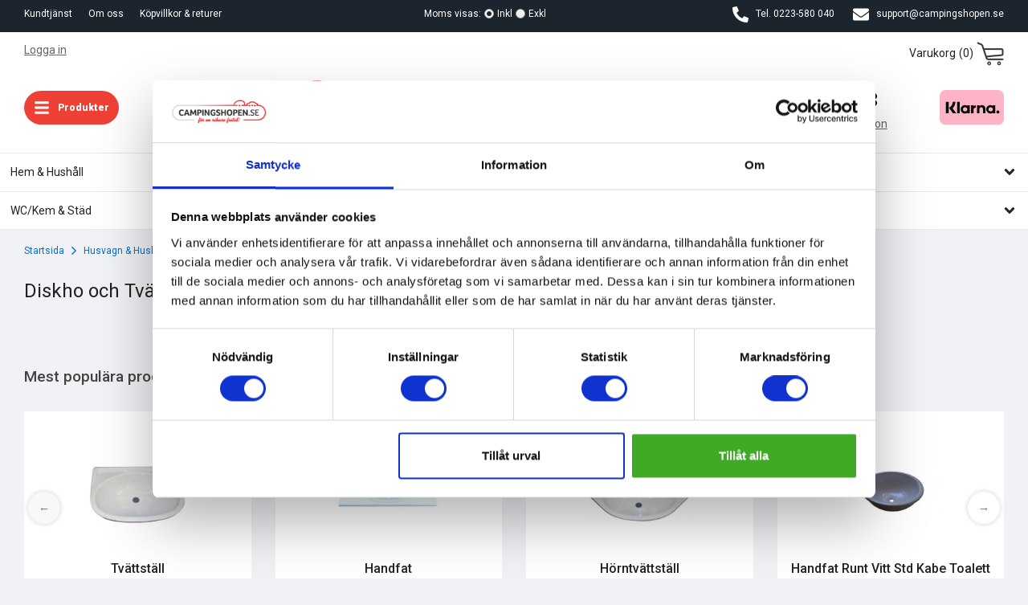

--- FILE ---
content_type: text/html; charset=UTF-8
request_url: https://campingshopen.se/husvagn-husbil/vatten/diskho-och-tvattstall/
body_size: 30552
content:
<!doctype html><html lang="sv" class=""><head><meta charset="utf-8"><title>Diskho och Tvättställ - Vatten - Husvagn & Husbil</title><meta name="description" content=" "><meta name="keywords" content=""><meta name="robots" content="index, follow"><meta name="viewport" content="width=device-width, initial-scale=1"><!-- WIKINGGRUPPEN 9.5.0 --><link rel="shortcut icon" href="/favicon.png"><link rel="preconnect" href="https://fonts.gstatic.com"><link rel="preconnect" href="https://wgrremote.se"><link rel="dns-prefetch" href="https://www.googletagmanager.com/"><style>body{margin:0}*,*:before,*:after{-moz-box-sizing:border-box;-webkit-box-sizing:border-box;box-sizing:border-box}html{font-family:sans-serif;font-size:14px;line-height:1.45;color:#222;-webkit-font-smoothing:antialiased}body{background-color:#f0f2f5}h1,h2,h3,h4,h5,h6{margin-top:0;margin-bottom:10px;font-weight:500}h1,.startpage-intro h2{font-size:24px;line-height:1.25;font-weight:400}h2{font-size:18px}h3{font-size:16px}h4{font-size:14px}h5{font-size:13px}h6{font-size:12px}p{margin:0 0 10px}b,strong,th{font-weight:500}th,td{text-align:left}img{max-width:100%;height:auto;vertical-align:middle}a{color:#666;text-decoration:underline}a:hover{color:#000}input,textarea{padding:8px 10px;border:1px solid #c2c2c2;border-radius:2px;color:#222;line-height:1.25;background-clip:padding-box}input:focus,textarea:focus{border-color:#b2b2b2;outline:none}select{padding:2px 3px;font-size:13px}input[type="checkbox"],input[type="radio"]{width:auto;height:auto;margin:0;padding:0;border:none;line-height:normal;cursor:pointer}input[type="radio"],input[type="checkbox"]{display:none;display:inline-block\9}input[type="radio"] + label,input[type="checkbox"] + label{cursor:pointer}input[type="radio"] + label:before,input[type="checkbox"] + label:before{display:inline-block;display:none\9;width:12px;height:12px;margin-right:4px;margin-top:3px;border:1px solid #a9a9a9;border-radius:2px;background:#f9f9f9;background:linear-gradient(#f9f9f9,#e9e9e9);vertical-align:top;content:''}input[type="radio"] + label:before{border-radius:50%}input[type="radio"]:checked + label:before{background:#f9f9f9 url(//wgrremote.se/img/mixed/checkbox-radio-2.png) center no-repeat;background-size:6px}input[type="checkbox"]:checked + label:before{background:#f9f9f9 url(//wgrremote.se/img/mixed/checkbox-box-2.png) center no-repeat;background-size:8px}input[type="radio"]:disabled + label:before,input[type="checkbox"]:disabled + label:before{background:#bbb;cursor:default}hr{display:block;height:1px;margin:15px 0;padding:0;border:0;border-top:1px solid #cfcfcf}.svg-wrapper{display:inline-block}.icons-wrapper{display:flex;flex-wrap:wrap}.icon{font-size:20px;display:inline-block;width:1em;height:1em;fill:currentColor;pointer-events:none;stroke-width:0;stroke:currentColor;vertical-align:middle}.grid{margin-left:-20px}.grid:before,.grid:after{content:"";display:table}.grid:after{clear:both}.grid-item{display:inline-block;padding-left:20px;margin-bottom:20px;vertical-align:top}.grid--middle .grid-item{vertical-align:middle}.grid-item-1-1{width:100%}.grid-item-1-2{width:50%}.grid-item-1-3{width:33.33%}.grid-item-2-3{width:66.66%}.grid-item-1-4{width:25%}.grid-item-1-6{width:16.66%}.l-holder{position:relative;max-width:1220px;margin:15px auto}.l-constrained{position:relative;max-width:1220px;margin-left:auto;margin-right:auto}.l-top-menu-holder{height:40px;width:100%;background:#1c242e}.l-top-menu{display:flex;justify-content:space-between;height:40px;color:#fff;font-size:12px;line-height:35px}.l-top-menu a{color:#fff;text-decoration:none}.l-top-menu a:hover{color:#ddd}.l-top-menu .icon{color:#fff!important}.l-top-menu__col-1 li:last-child{display:none}.l-top-menu__col-2{overflow:hidden;text-align:center}.l-top-menu ul{margin:0;padding:0;list-style:none}.l-top-menu__cols li{display:inline-flex;align-items:center;margin-right:20px}.l-top-menu__cols li .icon{margin-right:6px}.l-top-menu__cols li:last-of-type{margin-right:0}.l-header-holder{position:relative;position:-webkit-sticky;position:sticky;top:0;left:0;z-index:10;width:100%;border-bottom:1px solid #f0f2f5;background:#fff}.l-header{position:relative;padding-top:12px}.l-header__rows{display:flex;align-items:center;flex-wrap:wrap;justify-content:space-between}.l-header__row-1{margin-bottom:18px}.l-header__row-2{height:60px;margin-bottom:30px}.l-header__row-2 .l-header__col-1{display:flex;align-items:center;justify-content:space-between}.l-header__row-2 .l-header__col-2{max-width:250px}.l-header__row-2 .l-header__col-3 a{text-decoration:none}.l-menubar{position:relative;z-index:10;min-height:46px;margin-bottom:15px;border:1px solid #dcdcdc;border-radius:5px;background-color:#fff;background-image:linear-gradient(to bottom,#fff 50%,#eee)}.is-menubar-sticky{position:fixed;top:0;left:0;right:0;width:100%;z-index:10;margin-left:auto;margin-right:auto}.l-inner,.l-product{padding:20px;background:#fff}.view-home .l-inner,.view-product .l-inner,.view-category .l-inner,.view-search .l-inner,.view-campaigns .l-inner,.view-checkout .l-inner{padding:0;background:none}.l-main{overflow:hidden;margin-bottom:15px}.l-sidebar,.l-sidebar-primary{width:220px}.l-sidebar-primary{margin-right:25px;float:left}.l-sidebar{margin-left:25px;float:right}.media{margin-bottom:15px}.media,.media-body{overflow:hidden}.media-img{margin-right:15px;float:left}.media-img img{display:block}.table{width:100%;border-collapse:collapse;border-spacing:0}.table td,.table th{padding:0}.default-table{width:100%}.default-table>thead>tr{border-bottom:1px solid #e2e2e2}.default-table>thead th{padding:8px}.default-table>tbody td{padding:8px}.label-wrapper{padding-left:20px}.label-wrapper>label{position:relative}.label-wrapper>label:before{position:absolute;margin-left:-20px}.nav,.nav-block,.nav-float{margin:0;padding-left:0;list-style-type:none}.nav>li,.nav>li>a{display:inline-block}.nav-float>li{float:left}.nav-block>li>a{display:block}.nav-tick li{margin-right:10px}.nav-tick{margin-bottom:10px}.block-list{margin:0;padding-left:0;list-style-type:none}.list-info dd{margin:0 0 15px}.neutral-btn{padding:0;border-style:none;background-color:transparent;outline:none;-webkit-appearance:none;-moz-appearance:none;appearance:none;-webkit-user-select:none;-moz-user-select:none;-ms-user-select:none;user-select:none}.breadcrumbs{margin-bottom:25px;font-size:12px}.breadcrumbs>li{color:#777}.breadcrumbs a{color:#036fd6;text-decoration:none}.breadcrumbs .icon{margin-left:2px;margin-right:2px;color:#036fd6}.sort-section{margin-bottom:15px}.sort-section>li{margin-right:4px}.highlight-bar{padding:7px 10px;border:1px solid #e1e1e1;background-color:#fff}.startpage-bar{margin-top:48px;margin-bottom:30px;color:#444;font-weight:500;font-size:19px}.startpage-bar--border{position:relative}.startpage-bar--border span{position:relative;z-index:2;display:inline-block;padding-left:20px;padding-right:20px;background:#f0f2f5}.input-highlight{border:1px solid #dcdcdc;border-radius:4px;background-color:#fff;background-image:linear-gradient(to top,#fff 90%,#eee)}.input-highlight:focus{border-color:#dcdcdc}.site-logo{display:inline-block;max-width:100%}.l-top-menu .vat-selector input[type="radio"] + label:before{margin-top:11px}.vat-selector label{margin-left:4px}.site-nav{display:flex;flex-wrap:wrap;width:100%}.site-nav>li{flex:0 0 25%;border:1px solid #e5e8eb}.site-nav>li:nth-of-type(4n+2),.site-nav>li:nth-of-type(4n+3),.site-nav>li:nth-of-type(4n+4){border-left:none}.site-nav>li:nth-of-type(n+5){border-top:none}.site-nav>li:nth-of-type(4n+1){border-left:none}.site-nav>li:nth-of-type(4n+4){border-right:none}.site-nav>li>a{display:block;padding:0 16px;box-shadow:1px 0 0 #dcdcdc;border-right:1px solid #fff;color:#693;font-weight:500;line-height:44px;white-space:nowrap}.site-nav>li>a:hover{text-decoration:none;opacity:.8}.site-nav .has-dropdown>a{display:flex;align-items:center;justify-content:space-between}.site-nav__home .icon{position:relative;top:-2px;font-size:16px;vertical-align:middle}.lang-changer select{vertical-align:middle}.lang-changer__flag{margin-right:5px}.site-search{border:1px solid #454545;border-radius:999px;overflow:hidden;background:#fff}.site-search>.input-table__item{position:relative}.site-search__input,.site-search__btn{height:40px;padding-left:15px;vertical-align:top}.site-search__btn:focus{opacity:.6}.site-search__input{overflow:hidden;border-style:none;background-color:transparent;outline:none;text-overflow:ellipsis;white-space:nowrap;-webkit-appearance:none;-moz-appearance:none;appearance:none;font-size:13px}.site-search__input::-ms-clear{display:none}.site-search__btn{border-bottom-left-radius:0;border-top-left-radius:0;padding-right:15px}.module{margin-bottom:15px}.module__heading{margin:0;padding:9px 10px 6px;border-bottom:2px solid #e00;border-radius:4px 4px 0 0;background-color:red;font-weight:500;font-size:15px;color:#fff}.module__body{padding:10px;border:1px solid #dcdcdc;border-top-style:none;background:#fff}.mobile-listmenu{max-height:50vh;overflow-y:hidden}.mobile-listmenu>ul{height:100%;overflow-y:auto}.mobile-listmenu>ul.past-open{overflow-y:hidden}.listmenu{margin:0;padding-left:10px;list-style-type:none}.listmenu{position:absolute;bottom:0;left:0;right:0;top:0;background:#fff;overflow-y:auto}.listmenu.past-open{position:unset;overflow-y:hidden}.listmenu a{position:relative;display:block;color:#222;font-size:14px;text-decoration:none}.listmenu .selected{font-weight:500}.listmenu-0{padding-left:0}.listmenu-0:last-child{margin-bottom:-1px}.listmenu-0>li>a{padding-top:6px;padding-bottom:6px;padding-left:10px;padding-right:17px;border-bottom:solid 1px #dcdcdc;background-color:#fff;font-weight:500}.listmenu-1{background:#fff}li .listmenu{display:none}.is-listmenu-opened>.listmenu{display:block}.btn{position:relative;display:inline-block;border-radius:999px;padding:8px 12px;background-color:#e8eaed;color:#444;font-weight:900;font-size:12px;text-decoration:none;line-height:1.25;cursor:pointer;outline-style:none;-webkit-user-select:none;-moz-user-select:none;-ms-user-select:none;user-select:none;-webkit-tap-highlight-color:rgba(0,0,0,0)}.btn:hover,.btn:focus{text-decoration:none;background:#ccc;color:#111}.btn:active{box-shadow:inset 0 3px 5px rgba(0,0,0,.125)}.btn--large{padding:12px 40px 10px;font-size:20px}.btn--block{display:block;text-align:center}.btn--primary{border:2px solid black;background-color:transparent;color:black}.btn--primary:hover,.btn--primary:focus{background-color:black;color:#fff}.btn--primary2{border-color:#e00000;color:#fff;background-color:red;text-decoration:none}.btn--primary3{border:2px solid #7ea454;background-color:transparent;color:black}.btn--primary3:hover,.btn--primary3:focus{background-color:#7ea454;color:white}.btn--secondary{background-color:transparent;border:2px solid transparent}.btn--secondary:hover,.btn--secondary:focus{background-color:transparent;border:2px solid black}.btn--secondary .icon{margin-left:6px}.btn--info{display:inline-flex;align-items:center;justify-content:center;border:2px solid #036fd6;height:26px;padding:0;width:26px;color:#036fd6;background-color:transparent}.btn--info:hover,.btn--info:focus{background-color:#036fd6;color:white}.price-holder{display:flex;align-items:flex-start;justify-content:flex-start;flex-direction:column}.price{font-size:24px;font-weight:500;color:#444}.price-discount{font-size:17px}.price-original{font-size:13px}.price-klarna{font-size:13px}.price-title{font-size:1rem;font-weight:400}.grid-gallery,.list-gallery,.row-gallery{margin:0;padding-left:0;list-style-type:none}.grid-gallery{display:grid;grid-gap:33px;grid-template-columns:repeat(auto-fill,calc(((100% - (33px * 3)) / 4)));margin-bottom:59px;margin-left:auto;margin-right:auto;width:100%}.grid-gallery>li{position:relative;display:flex;flex-direction:column;justify-content:space-between;padding:10px;background:#fff;cursor:pointer;vertical-align:top;zoom:1}.grid-gallery>li::before{display:block;padding-top:100%;content:''}.product-item-inner,.category-item-inner{position:absolute;left:0;top:0;display:flex;flex-direction:column;justify-content:space-between;height:100%;padding:14px;width:100%}.view-checkout .grid-gallery>li{grid-template-columns:repeat(auto-fill,calc(((100% - (33px * 4)) / 5)))}.view-search .grid-gallery>li{grid-template-columns:repeat(auto-fill,calc(((100% - (33px * 2)) / 3)))}.l-autocomplete .grid-gallery>li{grid-template-columns:repeat(auto-fill,calc(((100% - (33px * 5)) / 6)))}.list-gallery>li{margin-bottom:15px}.list-gallery>li:last-child{margin-bottom:0}.row-gallery>li{margin-bottom:15px;border:1px solid #e9e9e9;cursor:pointer}.product-item{position:relative;display:block;border-bottom:none;margin-bottom:0;margin-left:0;padding:30px;width:auto}.product-item__head{display:flex;justify-content:space-between}.product-item__heading{height:auto;overflow:hidden;margin-bottom:0;font-size:12px;line-height:17px;text-align:center}.product-item__heading h3{margin-bottom:0}.product-item__img-holder{margin-left:25%;margin-right:25%}.category-item__img-holder{margin-left:5%;margin-right:5%}.product-item__img{position:relative;margin-bottom:0;padding-bottom:100%;text-align:center}.product-item__img img{position:absolute;top:0;bottom:0;left:0;right:0;margin:auto;max-height:100%}.product-item__body{display:flex;justify-content:space-between;height:42px}.l-autocomplete .product-item__heading{height:55px}.product-item__buttons{display:inline-flex;align-items:center}.product-item__buttons .btn--primary{display:inline-flex;align-items:center;justify-content:center;height:42px;min-width:52px}.product-item-row{overflow:hidden;padding:15px}.product-item-row__img{float:left;width:80px;margin-right:15px;text-align:center}.product-item-row__img img{max-height:80px}.product-item-row__footer{float:right;text-align:right;margin-left:15px}.product-item-row__body{overflow:hidden}.product-item-row__price{margin-bottom:10px}.dropdown{display:none}.topcart{position:relative;z-index:2;display:inline-block}.topcart .btn{padding:14px 20px 12px}.topcart__body{display:flex;align-items:center;cursor:pointer}.topcart__body .icon{margin-right:0}.topcart__count{margin-left:4px;margin-right:4px}.topcart__subtotal{font-weight:500}.topcart__cart-icon{margin-right:6px}.topcart-empty .topcart__cart-icon{margin:0}.topcart__alt-arrow{margin-right:15px}.popcart{display:none}.category-item{text-align:center}.category-item__img{position:relative;padding-bottom:100%}.category-item__img img{position:absolute;top:0;bottom:0;left:0;right:0;margin:auto;max-height:100%}.category-item__heading{overflow:hidden;height:22px}.category-item__heading a{text-decoration:none}.category-lead{margin-bottom:10px}.rss-logo .icon{font-size:14px;vertical-align:middle}.rss-logo a .icon{color:#333}.rss-logo a:hover .icon{color:#db6b27;text-decoration:none}.spinner-container{position:relative;z-index:9;color:#222}.spinner-container--small{height:25px}.spinner-container--large{height:100px}.spinner-container--pno{position:absolute;top:50%;right:14px}.spinner-container--kco{height:300px;color:#0070ba}.video-wrapper{position:relative;padding-bottom:56.25%;padding-top:25px;height:0;margin-bottom:20px}.video-wrapper iframe{position:absolute;top:0;left:0;width:100%;height:100%}.input-form input,.input-form textarea{width:100%}.input-form__row{margin-bottom:8px}.input-form label{display:inline-block;margin-bottom:2px}.max-width-form{max-width:300px}.max-width-form-x2{max-width:400px}.input-group{position:relative;overflow:hidden;vertical-align:middle}.input-group .input-group__item{position:relative;float:left;width:50%}.input-group .input-group__item:first-child{width:48%;margin-right:2%}.input-group-1-4 .input-group__item{width:70%}.input-group-1-4>.input-group__item:first-child{width:28%}.input-table{display:table}.input-table__item{display:table-cell;white-space:nowrap}.input-table--middle .input-table__item{vertical-align:middle}.flexslider{height:0;overflow:hidden}.flex__item{position:relative;display:none;-webkit-backface-visibility:hidden}.flex__item:first-child{display:block}.flexslider .is-flex-lazyload{visibility:hidden}.is-flex-loading .flex-arrow{visibility:hidden}.is-flex-touch .flex-arrows{display:none}.is-flex-loading .flex-nav{visibility:hidden;opacity:0}.flex-nav{margin-top:15px;margin-bottom:10px;opacity:1;visibility:visible}.view-home .flex-nav{position:absolute;bottom:5px;left:0;right:0;z-index:2;margin:0}.flex-nav--paging{text-align:center}.flex-nav--paging li{display:inline-block;margin:0 4px}.flex-nav--paging a{display:block;width:9px;height:9px;background:#666;background:rgba(0,0,0,.2);border-radius:100%;cursor:pointer;text-indent:-9999px;-webkit-tap-highlight-color:rgba(0,0,0,0)}.flex-nav--paging .flex-active a{background:#000;background:rgba(0,0,0,.5);cursor:default}.view-home .flex-nav--paging a{background:#aaa;box-shadow:1px 1px 3px rgba(0,0,0,.2)}.view-home .flex-nav--paging .flex-active a{background:#fff}.flex-nav--thumbs{overflow:hidden}.flex-nav--thumbs li{width:9%;float:left}.flex-nav--thumbs img{opacity:.7;cursor:pointer}.flex-nav--thumbs img:hover,.flex-nav--thumbs .flex-active img{opacity:1}.flex-nav--thumbs .flex-active{cursor:default}.flex-caption{position:absolute;top:0;bottom:0;left:15px;right:15px;z-index:8;color:#fff;text-align:center;text-shadow:1px 1px 3px rgba(0,0,0,.3)}.flex-caption h2{margin-bottom:3px;font-size:40px}.flex-caption p{font-size:17px;font-weight:500}@media all and (max-width:480px){.flex-caption{display:none}}.is-hidden{display:none!important}.is-lazyload,.is-lazyloading{visibility:hidden;opacity:0}.is-lazyloaded{visibility:visible;opacity:1;transition:opacity .3s}.clearfix:before,.clearfix:after{content:"";display:table}.clearfix:after{clear:both}.clearfix{*zoom:1}.clear{clear:both}.flush{margin:0!important}.wipe{padding:0!important}.right{float:right!important}.left{float:left!important}.float-none{float:none!important}.is-visible{display:block}.text-left{text-align:left!important}.text-center{text-align:center!important}.text-right{text-align:right!important}.display-table{display:table;width:100%;height:100%}.display-tablecell{display:table-cell;vertical-align:middle}.align-top{vertical-align:top!important}.align-middle{vertical-align:middle!important}.align-bottom{vertical-align:bottom!important}.go:after{content:"\00A0" "\00BB"!important}.stretched{width:100%!important}.center-block{display:block;margin-left:auto;margin-right:auto}.muted{color:#999}.brand{color:#693}.l-mobile-header,.sort-select,.checkout-cart-row-small,.l-autocomplete-mobile-form,.is-mobile-cart-modal{display:none}.l-menubar{max-width:1220px!important}@media all and (max-width:768px){.grid-item-1-4{width:50%}.grid-item-1-6{width:31.33%}}@media all and (max-width:480px){.grid{margin-left:0}.grid-item{padding-left:0}.grid-item-1-2,.grid-item-1-3,.grid-item-2-3,.grid-item-1-4{width:100%}.grid-item-1-6{width:50%}}@media all and (max-width:1250px){.l-holder,.l-autocomplete,.l-constrained{margin-left:15px;margin-right:15px;width:auto}.l-mobile-nav-constrained{margin-left:0;margin-right:0;width:auto}}@media all and (max-width:960px){.l-top-menu{font-size:11px}.l-sidebar{display:none}.l-sidebar-primary{width:190px}.l-header__row-2{padding-left:0;padding-right:0}.l-header__row-2 .l-header__col-4{display:none}.l-header__row-2 .l-header__col-4{margin-right:74px}.l-header__row-2 .l-header__reviews{display:none}.l-mobile-nav__inner .header-usp{display:block}.header-usp a{text-decoration:none}.header-usp>.grid{grid-gap:0;border-bottom:2px solid #e5e8eb}.header-usp>.grid>.grid-item{border-top:2px solid #e5e8eb;padding:10px}.header-usp>.grid>.grid-item + .grid-item{border-left:2px solid #e5e8eb}.header-usp>.grid>.grid-item:nth-of-type(4n){border-left:none}.startpage-top-holder{margin-bottom:36px}}@media all and (max-width:768px){.l-inner,.view-home .l-inner,.view-checkout .l-inner{margin-left:0;margin-right:0}.l-menubar-wrapper,.l-menubar{display:none}.l-header__rows.l-header__row-3,.l-top-menu__col-2{display:none}.l-mobile-nav .vat-selector{display:block;margin-top:30px}.l-menubar{margin-left:0;margin-right:0}.l-sidebar-primary{display:none}.l-content,.view-checkout .l-content{margin-top:15px;margin-left:15px;margin-right:15px}.l-holder{margin:0;box-shadow:none;border-radius:0}.view-home .l-holder{margin-top:0}.startpage-top-holder{margin-bottom:38px}.l-mobile-header,.l-autocomplete-mobile-form{height:65px;height:150px}.l-mobile-header{position:fixed;overflow:hidden;display:flex;flex-direction:column;top:0;left:0;z-index:1000;width:100%;background:#fff;border-bottom:1px solid #e9e9e9}.l-mobile-header__row-1{display:flex;align-items:center;height:30px;background-color:#1c242e;color:white}.l-mobile-header__row-1 .l-header__col-2 li{display:flex;align-items:center}.l-mobile-header__row-1 a{color:white;text-decoration:none}.l-mobile-header__row-1 a:hover,.l-mobile-header__row-1 a:focus{text-decoration:underline}.l-mobile-header__row-1 .icon{color:white!important}.l-mobile-header__row-1 .l-header__cols ul{display:flex;flex-wrap:wrap;margin-bottom:0;margin-top:0;padding-left:0;list-style:none}.l-mobile-header__rows{display:flex;flex-wrap:wrap;justify-content:space-between}.view-checkout .l-mobile-header,.l-mobile-header.zoomed{position:absolute}.l-header__row-2{justify-content:space-between}.l-header__row-2 .l-header__col-1{margin-left:0}.l-header__row-2 .l-header__col-3{display:flex;flex:1 1 140px;max-width:218px}.l-header__row-2 .l-header__col-4{margin-right:0}.l-mobile-nav-constrained{margin-left:0;padding-left:0}.l-mobile-nav{height:calc(100vh - 150px)}}@media all and (max-width:600px){.l-header__row-2 .l-header__col-5{display:none}.mini-menu{justify-content:center}.mini-menu span{display:none}}@media screen and (orientation:landscape){.l-mobile-header{position:absolute}}@media all and (max-width:480px){.l-inner,.view-home .l-inner,.view-checkout .l-inner{margin-left:0;margin-right:0}.l-mobile-header,.l-autocomplete-mobile-form{height:50px}.l-mobile-nav__inner{width:100%!important}.l-mobile-header__row-1 .l-header__col-2{display:none}.l-mobile-header__row-3{text-align:center}.l-mobile-header__row-3 .l-header__col-1{flex:0 0 30%;order:1}.l-mobile-header__row-3 .l-header__col-2{flex:0 0 100%;order:3}.l-mobile-header__row-3 .l-header__col-3{flex:0 0 70%;order:2}.l-top-menu__col-3{display:none}.l-header__row-1{margin-bottom:15px}.l-header__row-2{height:auto}.l-header__row-2 .l-header__col-1{flex:0 0 20%;order:1;margin-right:0}.l-header__row-2 .l-header__col-2{flex:0 0 80%;order:2;text-align:right}.l-header__row-2 .l-header__col-3{flex:0 0 100%;order:3;margin-right:0;margin-top:15px;max-width:none;width:100%}.site-search{width:100%}.l-top-menu{justify-content:center}.l-top-menu__cols li{margin-right:0}.l-top-menu__col-1{flex:0 0 100%;text-align:center}.l-top-menu__col-1 ul{display:flex;justify-content:space-evenly}.l-top-menu__col-1 li:last-child{display:inline-flex}.l-top-menu__col-1 a{padding-left:5px;padding-right:5px}.l-mobile-nav-constrained{margin-right:0}.l-mobile-nav{height:calc(100vh - 212px)}.view-checkout .l-header__col-1 .btn span{display:none}.view-checkout .l-header__col-1 .btn .icon{margin-right:0}}@media all and (max-width:350px){.mini-menu{height:38px}.site-logo{height:60px!important}.view-checkout .btn{height:38px}.view-checkout .site-logo img{height:60px!important}}@media all and (max-width:960px){.product-item__img-holder{margin-left:23%;margin-right:23%}}@media all and (max-width:768px){.btn:hover,.btn:focus{opacity:1}.mini-site-logo a{-webkit-tap-highlight-color:rgba(0,0,0,0)}.mini-site-logo img{left:0;right:0;max-width:190px;max-height:100%;margin:auto;padding-top:5px;padding-bottom:5px}.mini-site-logo img:hover,.mini-site-logo img:active{opacity:.8}.is-mobile-cart-modal{position:fixed;top:auto;bottom:0;left:0;right:0;z-index:100;display:none;padding:20px;background-color:#FFF;box-shadow:0 0 10px rgba(0,0,0,.2);-webkit-transform:translate3d(0,100%,0);transform:translate3d(0,100%,0);transition-property:visibility,-webkit-transform;transition-property:visibility,transform;transition-duration:0.2s;transition-delay:0.1s}.is-mobile-cart-modal.is-active{will-change:transform;display:block}.is-mobile-cart-modal.is-opend{-webkit-transform:translate3d(0,0,0);transform:translate3d(0,0,0)}.is-mobile-cart-modal .btn{display:block;padding:10px;margin-top:10px;margin-bottom:10px;float:left;width:47%;text-align:center}.is-mobile-cart-modal .icon-check{margin-right:4px;width:20px;height:20px;display:inline-block;background:#693;border-radius:50%;line-height:20px;color:#fff;font-size:12px;text-align:center;vertical-align:middle}.is-mobile-cart-modal .btn:last-child{float:right}.product-item,.category-item{-webkit-tap-highlight-color:rgba(0,0,0,0)}.product-item__img-holder{margin-left:27%;margin-right:27%}.product-item__img img,.category-item__img img{transition:opacity 0.2s}.product-item__img img:hover,.product-item__img img:active,.category-item__img img:hover,.category-item__img img:active{opacity:.8}}@media all and (max-width:480px){.mini-site-logo img{max-width:155px}.product-item__heading{font-size:18px;line-height:18px}.product-item__img-holder{margin-left:18.25%;margin-right:18.25%}}@media all and (max-width:960px){.grid-gallery{grid-template-columns:repeat(auto-fill,calc(((100% - (36px * 2)) / 3)))}.grid-gallery>li,.view-home .grid-gallery>li,.view-checkout .grid-gallery>li,.view-search .grid-gallery>li,.l-autocomplete .grid-gallery>li{grid-template-columns:repeat(auto-fill,calc(((100% - (36px * 2)) / 3)))}}@media all and (max-width:768px){.grid-gallery{grid-template-columns:repeat(auto-fill,calc(((100% - (38px * 1)) / 2)));grid-gap:38px;margin-bottom:38px}.grid-gallery>li,.view-home .grid-gallery>li,.view-checkout .grid-gallery>li,.view-search .grid-gallery>li,.l-autocomplete .grid-gallery>li{grid-template-columns:repeat(auto-fill,calc(((100% - (38px * 1)) / 2)))}}@media all and (max-width:480px){.grid-gallery{grid-template-columns:repeat(auto-fill,calc(((100% - (20px * 0)) / 1)));grid-gap:28.5px;margin-bottom:30px}.grid-gallery>li,.view-home .grid-gallery>li,.view-checkout .grid-gallery>li,.view-search .grid-gallery>li,.l-autocomplete .grid-gallery>li{grid-template-columns:repeat(auto-fill,calc(((100% - (20px * 0)) / 1)));grid-gap:28.5px}.grid-gallery>li{padding:8px 8px 12px}}@media all and (max-width:960px){.hide-for-xlarge{display:none!important}}@media all and (max-width:768px){.hide-for-large{display:none!important}}@media all and (max-width:480px){.hide-for-medium{display:none!important}}@media all and (max-width:320px){.hide-for-small{display:none!important}}@media all and (min-width:769px){.hide-on-desktop{display:none}}@media all and (max-width:768px){.hide-on-touch{display:none}}</style><link rel="preload" href="/frontend/view_desktop/css/compiled/compiled.css?v=1185" as="style" onload="this.rel='stylesheet'"><noscript><link rel="stylesheet" href="/frontend/view_desktop/css/compiled/compiled.css?v=1185"></noscript><script>/*! loadCSS: load a CSS file asynchronously. [c]2016 @scottjehl, Filament Group, Inc. Licensed MIT */
!function(a){"use strict";var b=function(b,c,d){function j(a){return e.body?a():void setTimeout(function(){j(a)})}function l(){f.addEventListener&&f.removeEventListener("load",l),f.media=d||"all"}var g,e=a.document,f=e.createElement("link");if(c)g=c;else{var h=(e.body||e.getElementsByTagName("head")[0]).childNodes;g=h[h.length-1]}var i=e.styleSheets;f.rel="stylesheet",f.href=b,f.media="only x",j(function(){g.parentNode.insertBefore(f,c?g:g.nextSibling)});var k=function(a){for(var b=f.href,c=i.length;c--;)if(i[c].href===b)return a();setTimeout(function(){k(a)})};return f.addEventListener&&f.addEventListener("load",l),f.onloadcssdefined=k,k(l),f};"undefined"!=typeof exports?exports.loadCSS=b:a.loadCSS=b}("undefined"!=typeof global?global:this);
function onloadCSS(a,b){function d(){!c&&b&&(c=!0,b.call(a))}var c;a.addEventListener&&a.addEventListener("load",d),a.attachEvent&&a.attachEvent("onload",d),"isApplicationInstalled"in navigator&&"onloadcssdefined"in a&&a.onloadcssdefined(d)}!function(a){if(a.loadCSS){var b=loadCSS.relpreload={};if(b.support=function(){try{return a.document.createElement("link").relList.supports("preload")}catch(a){return!1}},b.poly=function(){for(var b=a.document.getElementsByTagName("link"),c=0;c<b.length;c++){var d=b[c];"preload"===d.rel&&"style"===d.getAttribute("as")&&(a.loadCSS(d.href,d),d.rel=null)}},!b.support()){b.poly();var c=a.setInterval(b.poly,300);a.addEventListener&&a.addEventListener("load",function(){a.clearInterval(c)}),a.attachEvent&&a.attachEvent("onload",function(){a.clearInterval(c)})}}}(this);</script><link rel="canonical" href="https://campingshopen.se/husvagn-husbil/vatten/diskho-och-tvattstall/"><script>if (typeof dataLayer == 'undefined') {var dataLayer = [];} dataLayer.push({"ecommerce":{"currencyCode":"SEK","impressions":[{"name":"Dometic Plasth\u00f6lje f\u00f6r skruv","id":"OV-12700","price":234.4,"list":"Diskho och Tv\u00e4ttst\u00e4ll","category":"husvagn-husbil\/vatten\/diskho-och-tvattstall","position":1},{"name":"Thetford diskho V\u00e4nster Serie 33","id":"VA-55201","price":2172.8,"list":"Diskho och Tv\u00e4ttst\u00e4ll","category":"husvagn-husbil\/vatten\/diskho-och-tvattstall","position":2},{"name":"Thetford diskho H\u00f6ger Serie 33","id":"VA-55200","price":2172.8,"list":"Diskho och Tv\u00e4ttst\u00e4ll","category":"husvagn-husbil\/vatten\/diskho-och-tvattstall","position":3},{"name":"Diskho Thetford Serie 34","id":"VA-55155","price":2192,"list":"Diskho och Tv\u00e4ttst\u00e4ll","category":"husvagn-husbil\/vatten\/diskho-och-tvattstall","position":4},{"name":"Dometic SNG 4237 \u2013 fyrkantig diskho med glaslock","id":"VA-55111","price":2590.4,"list":"Diskho och Tv\u00e4ttst\u00e4ll","category":"husvagn-husbil\/vatten\/diskho-och-tvattstall","position":5},{"name":"Handfat Runt Vitt Std Kabe Toalett","id":"VA-98741","price":565.6,"list":"Diskho och Tv\u00e4ttst\u00e4ll","category":"husvagn-husbil\/vatten\/diskho-och-tvattstall","position":6},{"name":"Handfat","id":"VA-98756","price":808.8,"list":"Diskho och Tv\u00e4ttst\u00e4ll","category":"husvagn-husbil\/vatten\/diskho-och-tvattstall","position":7},{"name":"Tv\u00e4ttst\u00e4ll","id":"VA-05080","price":312,"list":"Diskho och Tv\u00e4ttst\u00e4ll","category":"husvagn-husbil\/vatten\/diskho-och-tvattstall","position":8}]}}); dataLayer.push({"event":"fireRemarketing","remarketing_params":{"ecomm_category":"husvagn-husbil\/vatten\/diskho-och-tvattstall","ecomm_pagetype":"category"}}); (function(w,d,s,l,i){w[l]=w[l]||[];w[l].push({'gtm.start':
new Date().getTime(),event:'gtm.js'});var f=d.getElementsByTagName(s)[0],
j=d.createElement(s),dl=l!='dataLayer'?'&l='+l:'';j.async=true;j.src=
'//www.googletagmanager.com/gtm.js?id='+i+dl;f.parentNode.insertBefore(j,f);
})(window,document,'script','dataLayer','GTM-T9GDNTV')</script><script async src="https://www.googletagmanager.com/gtag/js?id=G-7GP94VM1D2"></script><script>window.dataLayer = window.dataLayer || [];
function gtag(){dataLayer.push(arguments);}
gtag("js", new Date());
gtag("config", "G-7GP94VM1D2", {"currency":"SEK"});gtag("event", "view_item_list", [{"id":"OV-12700","name":"Dometic Plasth\u00f6lje f\u00f6r skruv","list":"Diskho och Tv\u00e4ttst\u00e4ll","brand":"","category":"husvagn-husbil\/vatten\/diskho-och-tvattstall","list_position":1,"price":234.4},{"id":"VA-55201","name":"Thetford diskho V\u00e4nster Serie 33","list":"Diskho och Tv\u00e4ttst\u00e4ll","brand":"","category":"husvagn-husbil\/vatten\/diskho-och-tvattstall","list_position":2,"price":2172.8},{"id":"VA-55200","name":"Thetford diskho H\u00f6ger Serie 33","list":"Diskho och Tv\u00e4ttst\u00e4ll","brand":"","category":"husvagn-husbil\/vatten\/diskho-och-tvattstall","list_position":3,"price":2172.8},{"id":"VA-55155","name":"Diskho Thetford Serie 34","list":"Diskho och Tv\u00e4ttst\u00e4ll","brand":"","category":"husvagn-husbil\/vatten\/diskho-och-tvattstall","list_position":4,"price":2192},{"id":"VA-55111","name":"Dometic SNG 4237 \u2013 fyrkantig diskho med glaslock","list":"Diskho och Tv\u00e4ttst\u00e4ll","brand":"","category":"husvagn-husbil\/vatten\/diskho-och-tvattstall","list_position":5,"price":2590.4},{"id":"VA-98741","name":"Handfat Runt Vitt Std Kabe Toalett","list":"Diskho och Tv\u00e4ttst\u00e4ll","brand":"","category":"husvagn-husbil\/vatten\/diskho-och-tvattstall","list_position":6,"price":565.6},{"id":"VA-98756","name":"Handfat","list":"Diskho och Tv\u00e4ttst\u00e4ll","brand":"","category":"husvagn-husbil\/vatten\/diskho-och-tvattstall","list_position":7,"price":808.8},{"id":"VA-05080","name":"Tv\u00e4ttst\u00e4ll","list":"Diskho och Tv\u00e4ttst\u00e4ll","brand":"","category":"husvagn-husbil\/vatten\/diskho-och-tvattstall","list_position":8,"price":312}]); </script><script>!function(f,b,e,v,n,t,s){if(f.fbq)return;n=f.fbq=function(){n.callMethod?
n.callMethod.apply(n,arguments):n.queue.push(arguments)};if(!f._fbq)f._fbq=n;
n.push=n;n.loaded=!0;n.version='2.0';n.queue=[];t=b.createElement(e);t.async=!0;
t.src=v;s=b.getElementsByTagName(e)[0];s.parentNode.insertBefore(t,s)}(window,
document,'script','//connect.facebook.net/en_US/fbevents.js');
fbq('init', '1015617875311342');
fbq('track', 'PageView');</script><meta name="google-site-verification" content="FynT-OxA5nT57ApL_1PYzZSw-pMt6cZAJ1BSLxPi5BY" /><!-- Hotjar Tracking Code for https://campingshopen.se --><script defer>
(function(h,o,t,j,a,r){
h.hj=h.hj||function(){(h.hj.q=h.hj.q||[]).push(arguments)};
h._hjSettings={hjid:1199074,hjsv:6};
a=o.getElementsByTagName('head')[0];
r=o.createElement('script');r.async=1;
r.src=t+h._hjSettings.hjid+j+h._hjSettings.hjsv;
a.appendChild(r);
})(window,document,'https://static.hotjar.com/c/hotjar-','.js?sv=');</script><meta name="facebook-domain-verification" content="b6e9zsodv6rnvlpesa83ycls2elkrh" /><style>/* Cookiebot full toggle-fix för Wikinggruppen CMS */
.CybotCookiebotDialog input[type="checkbox"],
.CybotCookiebotDialog input[type="radio"],
.CybotCookiebotDialogBodyLevelButton {
display: block !important;
position: relative !important;
opacity: 0 !important;
visibility: visible !important;
width: 100% !important;
height: 100% !important;
margin: 0 !important;
pointer-events: auto !important;
z-index: 9999 !important;
}
.CybotCookiebotDialog .CybotCookiebotDialogBodyLevelButtonSlider {
pointer-events: none !important; /* Låt slidern "följa" checkbox */
}</style></head><body class="view-category" itemscope itemtype="http://schema.org/WebPage"><!-- Google Tag Manager (noscript) --><noscript><iframe src="https://www.googletagmanager.com/ns.html?id=GTM-T9GDNTV"
height="0" width="0" style="display:none;visibility:hidden"></iframe></noscript><!-- End Google Tag Manager (noscript) --><div class="page"><div class="l-top-menu-holder"><div class="l-top-menu l-constrained"><div class="l-top-menu__cols l-top-menu__col-1"><ul><li><a href="/contact/">Kundtj&auml;nst</a></li><li><a href="/info/om-oss/">Om oss</a></li><li><a href="/info/villkor/">K&ouml;pvillkor &amp; returer</a></li><li><a href="/contact/">Kontak</a></li></ul></div><div class="l-top-menu__cols l-top-menu__col-2"><form class="vat-selector" action="#" method="get" onsubmit="return false"><span class="vat-selector-title">Moms visas:</span><input type="radio" name="vatsetting" value="inkl" id="vatsetting_inkl"
class="js-set-vatsetting"
checked><label for="vatsetting_inkl">Inkl</label><input type="radio" name="vatsetting" value="exkl" id="vatsetting_exkl"
class="js-set-vatsetting" ><label for="vatsetting_exkl">Exkl</label></form></div> <!-- End .vat-selector --><div class="l-top-menu__cols l-top-menu__col-3"><ul><li><a href="tel:+46223580040"><span class="svg-wrapper"><svg class="icon icon--phone-alt" data-centered="0" data-icon="phone-alt" data-source="solid" style="color:rgb(0, 0, 0);font-size:20px;"><use href="/svg-icons/solid/phone-alt.svg#icon-solid-phone-alt" xlink:href="/svg-icons/solid/phone-alt.svg#icon-solid-phone-alt" xmlns:xlink="http://www.w3.org/1999/xlink"></use></svg></span>&nbsp;Tel. 0223-580 040</a></li>
<li><a href="mailto:support@campingshopen.se"><span class="svg-wrapper"><svg class="icon icon--envelope" data-centered="0" data-icon="envelope" data-source="solid" style="color:rgb(0, 0, 0);font-size:20px;"><use href="/svg-icons/solid/envelope.svg#icon-solid-envelope" xlink:href="/svg-icons/solid/envelope.svg#icon-solid-envelope" xmlns:xlink="http://www.w3.org/1999/xlink"></use></svg></span>&nbsp;support@campingshopen.se</a></li></ul></div></div> <!-- End .l-top-menu --></div> <!-- End .l-top-menu-holder --><div class="l-header-holder"><div class="l-header clearfix"><div class="l-header__rows l-header__row-1 l-constrained"><div class="l-header__cols l-header__col-1"><div class="header-link"><p><a href="/customer-login/">Logga in</a></p></div></div><div class="l-header__cols l-header__col-2"><div class="topcart" id="js-topcart"><div class="topcart-empty"><span>Varukorg</span><span class="topcart__count">(0)</span><img src="/frontend/view_desktop/design/topcart_cartsymbol.png" class="topcart__cart-icon" alt="Cart"><div class="topcart__body" id="js-topcart-body"></div></div></div><div class="popcart" id="js-popcart"><div class="popcart-inner"></div></div></div></div><div class="l-header__rows l-header__row-2 l-constrained"><div class="l-header__cols l-header__col-1"><button class="btn neutral-btn mini-menu" id="js-mobile-menu"
aria-label="menu"><svg class="icon icon--bars "><use xmlns:xlink="http://www.w3.org/1999/xlink" xlink:href="/svg-icons/solid/bars.svg#icon-solid-bars" href="/svg-icons/solid/bars.svg#icon-solid-bars"></use></svg><span>Produkter</span></button></div><div class="l-header__cols l-header__col-2"><a class="site-logo" href="/"><img src="/frontend/view_desktop/design/logos/logo_sv.png?v5" alt="LW Husvagnar AB // campingshopen.se"></a></div><div class="l-header__cols l-header__reviews"><div class="lipscore-service-review-badge-starred"
data-ls-widget-height="80px"
data-ls-widget-width="80px"
></div></div><div class="l-header__cols l-header__col-3"><!-- Search Box --><form method="get" action="/search/" class="site-search input-highlight input-table input-table--middle" itemprop="potentialAction" itemscope itemtype="http://schema.org/SearchAction"><meta itemprop="target" content="https://campingshopen.se/search/?q={q}"/><input type="hidden" name="lang" value="sv"><div class="input-table__item stretched"><input type="search" autocomplete="off" value="" name="q" class="js-autocomplete-input stretched site-search__input" placeholder="Sök produkt..." required itemprop="query-input"><div class="is-autocomplete-preloader preloader preloader--small preloader--middle"><div class="preloader__icn"><div class="preloader__cut"><div class="preloader__donut"></div></div></div></div></div><div class="input-table__item"><button type="submit" class="neutral-btn site-search__btn" aria-label="search submit"><svg class="icon icon--search "><use xmlns:xlink="http://www.w3.org/1999/xlink" xlink:href="/svg-icons/regular/search.svg#icon-regular-search" href="/svg-icons/regular/search.svg#icon-regular-search"></use></svg></button></div></form></div><div class="l-header__cols l-header__col-4"><div class="header-usp"><div class="grid grid-3"><div class="grid-item grid-item-1-3"><div class="grid-content grid-content-1"><div class="grid grid-1-1"><div class="grid-item grid-item-1-1"><div class="grid-content grid-content-1"><p><a href="/nyheter/"><span class="svg-wrapper"><svg class="icon icon--sparkles icon-v-center" data-centered="1" data-icon="sparkles" data-source="light" style="color:rgb(0, 0, 0);font-size:40px;"><use href="/svg-icons/light/sparkles.svg#icon-light-sparkles" xlink:href="/svg-icons/light/sparkles.svg#icon-light-sparkles" xmlns:xlink="http://www.w3.org/1999/xlink"></use></svg></span></a></p></div></div></div><div class="grid grid-1-1"><div class="grid-item grid-item-1-1"><div class="grid-content grid-content-1"><p><a href="/nyheter/">Nyheter</a></p></div></div></div></div></div><div class="grid-item grid-item-1-3"><div class="grid-content grid-content-2"><div class="grid grid-1-1"><div class="grid-item grid-item-1-1"><div class="grid-content grid-content-1"><p><a href="https://campingshopen.se/fyndhorna/"><span class="svg-wrapper"><svg class="icon icon--tag" data-centered="0" data-icon="tag" data-source="light" style="color:rgb(0, 0, 0);font-size:40px;"><use href="/svg-icons/light/tag.svg#icon-light-tag" xlink:href="/svg-icons/light/tag.svg#icon-light-tag" xmlns:xlink="http://www.w3.org/1999/xlink"></use></svg></span></a></p></div></div></div><div class="grid grid-1-1"><div class="grid-item grid-item-1-1"><div class="grid-content grid-content-1"><p><a href="https://campingshopen.se/fyndhorna/">Fynd</a></p></div></div></div></div></div><div class="grid-item grid-item-1-3"><div class="grid-content grid-content-3"><div class="grid grid-1-1"><div class="grid-item grid-item-1-1"><div class="grid-content grid-content-1"><p><a href="/info/inspiration/"><span class="svg-wrapper"><svg class="icon icon--certificate" data-centered="0" data-icon="certificate" data-source="light" style="color:rgb(0, 0, 0);font-size:40px;"><use href="/svg-icons/light/certificate.svg#icon-light-certificate" xlink:href="/svg-icons/light/certificate.svg#icon-light-certificate" xmlns:xlink="http://www.w3.org/1999/xlink"></use></svg></span> </a></p></div></div></div><div class="grid grid-1-1"><div class="grid-item grid-item-1-1"><div class="grid-content grid-content-1"><p><a href="/info/inspiration/">Inspiration</a></p></div></div></div></div></div></div></div></div><div class="l-header__cols l-header__col-5"><img class="payment-logo payment-logo--list" alt="Klarna" src="//wgrremote.se/img/logos/klarna/klarna.svg" width="80" height="44"></div></div><!-- dropdown --><div class="l-mobile-nav"><div class="l-mobile-nav-constrained"><div class="l-mobile-nav__inner"><div class="header-usp"><div class="grid grid-3"><div class="grid-item grid-item-1-3"><div class="grid-content grid-content-1"><div class="grid grid-1-1"><div class="grid-item grid-item-1-1"><div class="grid-content grid-content-1"><p><a href="/nyheter/"><span class="svg-wrapper"><svg class="icon icon--sparkles icon-v-center" data-centered="1" data-icon="sparkles" data-source="light" style="color:rgb(0, 0, 0);font-size:40px;"><use href="/svg-icons/light/sparkles.svg#icon-light-sparkles" xlink:href="/svg-icons/light/sparkles.svg#icon-light-sparkles" xmlns:xlink="http://www.w3.org/1999/xlink"></use></svg></span></a></p></div></div></div><div class="grid grid-1-1"><div class="grid-item grid-item-1-1"><div class="grid-content grid-content-1"><p><a href="/nyheter/">Nyheter</a></p></div></div></div></div></div><div class="grid-item grid-item-1-3"><div class="grid-content grid-content-2"><div class="grid grid-1-1"><div class="grid-item grid-item-1-1"><div class="grid-content grid-content-1"><p><a href="https://campingshopen.se/fyndhorna/"><span class="svg-wrapper"><svg class="icon icon--tag" data-centered="0" data-icon="tag" data-source="light" style="color:rgb(0, 0, 0);font-size:40px;"><use href="/svg-icons/light/tag.svg#icon-light-tag" xlink:href="/svg-icons/light/tag.svg#icon-light-tag" xmlns:xlink="http://www.w3.org/1999/xlink"></use></svg></span></a></p></div></div></div><div class="grid grid-1-1"><div class="grid-item grid-item-1-1"><div class="grid-content grid-content-1"><p><a href="https://campingshopen.se/fyndhorna/">Fynd</a></p></div></div></div></div></div><div class="grid-item grid-item-1-3"><div class="grid-content grid-content-3"><div class="grid grid-1-1"><div class="grid-item grid-item-1-1"><div class="grid-content grid-content-1"><p><a href="/info/inspiration/"><span class="svg-wrapper"><svg class="icon icon--certificate" data-centered="0" data-icon="certificate" data-source="light" style="color:rgb(0, 0, 0);font-size:40px;"><use href="/svg-icons/light/certificate.svg#icon-light-certificate" xlink:href="/svg-icons/light/certificate.svg#icon-light-certificate" xmlns:xlink="http://www.w3.org/1999/xlink"></use></svg></span> </a></p></div></div></div><div class="grid grid-1-1"><div class="grid-item grid-item-1-1"><div class="grid-content grid-content-1"><p><a href="/info/inspiration/">Inspiration</a></p></div></div></div></div></div></div></div><div class="customerService"><p>Hos oss handlar du tryggt och s&auml;kert och betalar via Klarnas betalalternativ eller via kortbetalning</p><p><img class="is-lazyload" alt="" height="74" data-src="/userfiles/image/small-pay2.png" width="196"></p></div><ul class="nav site-nav mega-menu mobile-listmenu"><ul style="width: 100%; z-index: 0;" class="past-open" data-id="0"><li class="list-item list-item-0" data-id="0"><a
href="/hem-hushall/" title="Hem &amp; Hushåll" data-id="0">Hem &amp; Hushåll<i class="menu-node js-menu-node"><svg class="icon icon--angle-right "><use xmlns:xlink="http://www.w3.org/1999/xlink" xlink:href="/svg-icons/solid/angle-right.svg#icon-solid-angle-right" href="/svg-icons/solid/angle-right.svg#icon-solid-angle-right"></use></svg></i></a><ul style="width: 100%; z-index: 1;" class="listmenu listmenu-1 past-open" data-id="1"><li class="list-item list-item-1 root"><a class="js-listmenu-parent" href="/"><svg class="icon icon--arrow-left dropdown-arrow"><use xmlns:xlink="http://www.w3.org/1999/xlink" xlink:href="/svg-icons/solid/arrow-left.svg#icon-solid-arrow-left" href="/svg-icons/solid/arrow-left.svg#icon-solid-arrow-left"></use></svg>Huvudmeny</a></li><li class="list-item list-item-1" data-id="1"><a
href="/hem-hushall/inredning/" title="Inredning" data-id="1">Inredning<i class="menu-node js-menu-node"><svg class="icon icon--angle-right "><use xmlns:xlink="http://www.w3.org/1999/xlink" xlink:href="/svg-icons/solid/angle-right.svg#icon-solid-angle-right" href="/svg-icons/solid/angle-right.svg#icon-solid-angle-right"></use></svg></i></a><ul style="width: 100%; z-index: 2;" class="listmenu listmenu-2 past-open" data-id="2"><li class="list-item list-item-2 parent"><a class="js-listmenu-parent" href="/hem-hushall/"><svg class="icon icon--arrow-left dropdown-arrow"><use xmlns:xlink="http://www.w3.org/1999/xlink" xlink:href="/svg-icons/solid/arrow-left.svg#icon-solid-arrow-left" href="/svg-icons/solid/arrow-left.svg#icon-solid-arrow-left"></use></svg>Tillbaka</a></li><li class="list-item list-item-2" data-id="2"><a
href="/hem-hushall/inredning/belysning/" title="Belysning" data-id="2">Belysning<i class="menu-node js-menu-node"><svg class="icon icon--angle-right "><use xmlns:xlink="http://www.w3.org/1999/xlink" xlink:href="/svg-icons/solid/angle-right.svg#icon-solid-angle-right" href="/svg-icons/solid/angle-right.svg#icon-solid-angle-right"></use></svg></i></a><ul style="width: 100%; z-index: 3;" class="listmenu listmenu-3 past-open" data-id="3"><li class="list-item list-item-3 parent"><a class="js-listmenu-parent" href="/hem-hushall/"><svg class="icon icon--arrow-left dropdown-arrow"><use xmlns:xlink="http://www.w3.org/1999/xlink" xlink:href="/svg-icons/solid/arrow-left.svg#icon-solid-arrow-left" href="/svg-icons/solid/arrow-left.svg#icon-solid-arrow-left"></use></svg>Tillbaka</a></li><li class="list-item list-item-3" data-id="3"><a
href="/hem-hushall/inredning/belysning/lampor-bordslampor/" title="Lampor &amp; Bordslampor" data-id="3">Lampor &amp; Bordslampor</a></li><li class="list-item list-item-3" data-id="3"><a
href="/hem-hushall/inredning/belysning/ljusslingor/" title="Ljusslingor" data-id="3">Ljusslingor</a></li><li class="list-item list-item-3" data-id="3"><a
href="/hem-hushall/inredning/belysning/bordslyktor-ljus/" title="Bordslyktor &amp; Ljus" data-id="3">Bordslyktor &amp; Ljus</a></li><li class="list-item list-item-3" data-id="3"><a
href="/hem-hushall/inredning/belysning/solcellsbelysning/" title="Solcellsbelysning" data-id="3">Solcellsbelysning</a></li><li class="list-item list-item-3" data-id="3"><a
href="/hem-hushall/inredning/belysning/gaslyktor/" title="Gaslyktor" data-id="3">Gaslyktor</a></li></ul></li><li class="list-item list-item-2" data-id="2"><a
href="/hem-hushall/inredning/mattor/" title="Mattor" data-id="2">Mattor<i class="menu-node js-menu-node"><svg class="icon icon--angle-right "><use xmlns:xlink="http://www.w3.org/1999/xlink" xlink:href="/svg-icons/solid/angle-right.svg#icon-solid-angle-right" href="/svg-icons/solid/angle-right.svg#icon-solid-angle-right"></use></svg></i></a><ul style="width: 100%; z-index: 3;" class="listmenu listmenu-3 past-open" data-id="3"><li class="list-item list-item-3 parent"><a class="js-listmenu-parent" href="/hem-hushall/"><svg class="icon icon--arrow-left dropdown-arrow"><use xmlns:xlink="http://www.w3.org/1999/xlink" xlink:href="/svg-icons/solid/arrow-left.svg#icon-solid-arrow-left" href="/svg-icons/solid/arrow-left.svg#icon-solid-arrow-left"></use></svg>Tillbaka</a></li><li class="list-item list-item-3" data-id="3"><a
href="/hem-hushall/inredning/mattor/dorrmattor/" title="Dörrmattor" data-id="3">Dörrmattor</a></li><li class="list-item list-item-3" data-id="3"><a
href="/hem-hushall/inredning/mattor/gangmattor/" title="Gångmattor" data-id="3">Gångmattor</a></li></ul></li><li class="list-item list-item-2" data-id="2"><a
href="/hem-hushall/inredning/badlakan-kokshanddukar/" title="Badlakan/Kökshanddukar" data-id="2">Badlakan/Kökshanddukar<i class="menu-node js-menu-node"><svg class="icon icon--angle-right "><use xmlns:xlink="http://www.w3.org/1999/xlink" xlink:href="/svg-icons/solid/angle-right.svg#icon-solid-angle-right" href="/svg-icons/solid/angle-right.svg#icon-solid-angle-right"></use></svg></i></a><ul style="width: 100%; z-index: 3;" class="listmenu listmenu-3 past-open" data-id="3"><li class="list-item list-item-3 parent"><a class="js-listmenu-parent" href="/hem-hushall/"><svg class="icon icon--arrow-left dropdown-arrow"><use xmlns:xlink="http://www.w3.org/1999/xlink" xlink:href="/svg-icons/solid/arrow-left.svg#icon-solid-arrow-left" href="/svg-icons/solid/arrow-left.svg#icon-solid-arrow-left"></use></svg>Tillbaka</a></li><li class="list-item list-item-3" data-id="3"><a
href="/hem-hushall/inredning/badlakan-kokshanddukar/badlakan/" title="Badlakan" data-id="3">Badlakan</a></li><li class="list-item list-item-3" data-id="3"><a
href="/hem-hushall/inredning/badlakan-kokshanddukar/handdukar/" title="Handdukar" data-id="3">Handdukar</a></li><li class="list-item list-item-3" data-id="3"><a
href="/hem-hushall/inredning/badlakan-kokshanddukar/kokshanddukar/" title="Kökshanddukar" data-id="3">Kökshanddukar</a></li></ul></li><li class="list-item list-item-2" data-id="2"><a
href="/hem-hushall/inredning/baddset/" title="Bäddset" data-id="2">Bäddset</a></li><li class="list-item list-item-2" data-id="2"><a
href="/hem-hushall/inredning/prydnadskuddar/" title="Prydnadskuddar" data-id="2">Prydnadskuddar</a></li><li class="list-item list-item-2" data-id="2"><a
href="/hem-hushall/inredning/overkast/" title="Överkast" data-id="2">Överkast</a></li><li class="list-item list-item-2" data-id="2"><a
href="/hem-hushall/inredning/filtar-pladar/" title="Filtar/Plädar" data-id="2">Filtar/Plädar</a></li><li class="list-item list-item-2" data-id="2"><a
href="/hem-hushall/inredning/dukar/" title="Dukar" data-id="2">Dukar</a></li><li class="list-item list-item-2" data-id="2"><a
href="/hem-hushall/inredning/bordslopare/" title="Bordslöpare" data-id="2">Bordslöpare</a></li><li class="list-item list-item-2" data-id="2"><a
href="/hem-hushall/inredning/bordstabletter/" title="Bordstabletter" data-id="2">Bordstabletter</a></li><li class="list-item list-item-2" data-id="2"><a
href="/hem-hushall/inredning/dekoration/" title="Dekoration" data-id="2">Dekoration</a></li><li class="list-item list-item-2" data-id="2"><a
href="/hem-hushall/inredning/ovrigt/" title="Övrigt" data-id="2">Övrigt</a></li></ul></li><li class="list-item list-item-1" data-id="1"><a
href="/hem-hushall/duka-servera/" title="Duka &amp; Servera" data-id="1">Duka &amp; Servera<i class="menu-node js-menu-node"><svg class="icon icon--angle-right "><use xmlns:xlink="http://www.w3.org/1999/xlink" xlink:href="/svg-icons/solid/angle-right.svg#icon-solid-angle-right" href="/svg-icons/solid/angle-right.svg#icon-solid-angle-right"></use></svg></i></a><ul style="width: 100%; z-index: 2;" class="listmenu listmenu-2 past-open" data-id="2"><li class="list-item list-item-2 parent"><a class="js-listmenu-parent" href="/hem-hushall/"><svg class="icon icon--arrow-left dropdown-arrow"><use xmlns:xlink="http://www.w3.org/1999/xlink" xlink:href="/svg-icons/solid/arrow-left.svg#icon-solid-arrow-left" href="/svg-icons/solid/arrow-left.svg#icon-solid-arrow-left"></use></svg>Tillbaka</a></li><li class="list-item list-item-2" data-id="2"><a
href="/hem-hushall/duka-servera/serviser/" title="Serviser" data-id="2">Serviser</a></li><li class="list-item list-item-2" data-id="2"><a
href="/hem-hushall/duka-servera/silwy/" title="Silwy" data-id="2">Silwy</a></li><li class="list-item list-item-2" data-id="2"><a
href="/hem-hushall/duka-servera/glas/" title="Glas" data-id="2">Glas<i class="menu-node js-menu-node"><svg class="icon icon--angle-right "><use xmlns:xlink="http://www.w3.org/1999/xlink" xlink:href="/svg-icons/solid/angle-right.svg#icon-solid-angle-right" href="/svg-icons/solid/angle-right.svg#icon-solid-angle-right"></use></svg></i></a><ul style="width: 100%; z-index: 3;" class="listmenu listmenu-3 past-open" data-id="3"><li class="list-item list-item-3 parent"><a class="js-listmenu-parent" href="/hem-hushall/"><svg class="icon icon--arrow-left dropdown-arrow"><use xmlns:xlink="http://www.w3.org/1999/xlink" xlink:href="/svg-icons/solid/arrow-left.svg#icon-solid-arrow-left" href="/svg-icons/solid/arrow-left.svg#icon-solid-arrow-left"></use></svg>Tillbaka</a></li><li class="list-item list-item-3" data-id="3"><a
href="/hem-hushall/duka-servera/glas/dricksglas/" title="Dricksglas" data-id="3">Dricksglas</a></li><li class="list-item list-item-3" data-id="3"><a
href="/hem-hushall/duka-servera/glas/drinkglas/" title="Drinkglas" data-id="3">Drinkglas</a></li><li class="list-item list-item-3" data-id="3"><a
href="/hem-hushall/duka-servera/glas/olglas/" title="Ölglas" data-id="3">Ölglas</a></li><li class="list-item list-item-3" data-id="3"><a
href="/hem-hushall/duka-servera/glas/vinglas/" title="Vinglas" data-id="3">Vinglas</a></li><li class="list-item list-item-3" data-id="3"><a
href="/hem-hushall/duka-servera/glas/champagneglas/" title="Champagneglas" data-id="3">Champagneglas</a></li><li class="list-item list-item-3" data-id="3"><a
href="/hem-hushall/duka-servera/glas/whiskeyglas/" title="Whiskeyglas" data-id="3">Whiskeyglas</a></li><li class="list-item list-item-3" data-id="3"><a
href="/hem-hushall/duka-servera/glas/cognacglas/" title="Cognacglas" data-id="3">Cognacglas</a></li><li class="list-item list-item-3" data-id="3"><a
href="/hem-hushall/duka-servera/glas/snapsglas-shotglas/" title="Snapsglas/Shotglas" data-id="3">Snapsglas/Shotglas</a></li><li class="list-item list-item-3" data-id="3"><a
href="/hem-hushall/duka-servera/glas/engangsglas/" title="Engångsglas" data-id="3">Engångsglas</a></li></ul></li><li class="list-item list-item-2" data-id="2"><a
href="/hem-hushall/duka-servera/kaffe-tekoppar/" title="Kaffe &amp; Tekoppar" data-id="2">Kaffe &amp; Tekoppar</a></li><li class="list-item list-item-2" data-id="2"><a
href="/hem-hushall/duka-servera/bestick-knivar/" title="Bestick &amp; Knivar" data-id="2">Bestick &amp; Knivar<i class="menu-node js-menu-node"><svg class="icon icon--angle-right "><use xmlns:xlink="http://www.w3.org/1999/xlink" xlink:href="/svg-icons/solid/angle-right.svg#icon-solid-angle-right" href="/svg-icons/solid/angle-right.svg#icon-solid-angle-right"></use></svg></i></a><ul style="width: 100%; z-index: 3;" class="listmenu listmenu-3 past-open" data-id="3"><li class="list-item list-item-3 parent"><a class="js-listmenu-parent" href="/hem-hushall/"><svg class="icon icon--arrow-left dropdown-arrow"><use xmlns:xlink="http://www.w3.org/1999/xlink" xlink:href="/svg-icons/solid/arrow-left.svg#icon-solid-arrow-left" href="/svg-icons/solid/arrow-left.svg#icon-solid-arrow-left"></use></svg>Tillbaka</a></li><li class="list-item list-item-3" data-id="3"><a
href="/hem-hushall/duka-servera/bestick-knivar/bestick/" title="Bestick" data-id="3">Bestick</a></li><li class="list-item list-item-3" data-id="3"><a
href="/hem-hushall/duka-servera/bestick-knivar/knivar/" title="Knivar" data-id="3">Knivar</a></li><li class="list-item list-item-3" data-id="3"><a
href="/hem-hushall/duka-servera/bestick-knivar/tillbehor/" title="Tillbehör" data-id="3">Tillbehör</a></li></ul></li><li class="list-item list-item-2" data-id="2"><a
href="/hem-hushall/duka-servera/aggkoppar/" title="Äggkoppar" data-id="2">Äggkoppar</a></li><li class="list-item list-item-2" data-id="2"><a
href="/hem-hushall/duka-servera/skalar/" title="Skålar" data-id="2">Skålar</a></li><li class="list-item list-item-2" data-id="2"><a
href="/hem-hushall/duka-servera/termos-kannor/" title="Termos &amp; Kannor" data-id="2">Termos &amp; Kannor</a></li><li class="list-item list-item-2" data-id="2"><a
href="/hem-hushall/duka-servera/brickor-skarbrador/" title="Brickor &amp; Skärbrädor" data-id="2">Brickor &amp; Skärbrädor</a></li><li class="list-item list-item-2" data-id="2"><a
href="/hem-hushall/duka-servera/forklade/" title="Förkläde" data-id="2">Förkläde</a></li><li class="list-item list-item-2" data-id="2"><a
href="/hem-hushall/duka-servera/underlagg-grytlappar/" title="Underlägg &amp; Grytlappar" data-id="2">Underlägg &amp; Grytlappar</a></li><li class="list-item list-item-2" data-id="2"><a
href="/hem-hushall/duka-servera/tillbehor/" title="Tillbehör" data-id="2">Tillbehör</a></li></ul></li><li class="list-item list-item-1" data-id="1"><a
href="/hem-hushall/kokstillbehor/" title="Kökstillbehör" data-id="1">Kökstillbehör<i class="menu-node js-menu-node"><svg class="icon icon--angle-right "><use xmlns:xlink="http://www.w3.org/1999/xlink" xlink:href="/svg-icons/solid/angle-right.svg#icon-solid-angle-right" href="/svg-icons/solid/angle-right.svg#icon-solid-angle-right"></use></svg></i></a><ul style="width: 100%; z-index: 2;" class="listmenu listmenu-2 past-open" data-id="2"><li class="list-item list-item-2 parent"><a class="js-listmenu-parent" href="/hem-hushall/"><svg class="icon icon--arrow-left dropdown-arrow"><use xmlns:xlink="http://www.w3.org/1999/xlink" xlink:href="/svg-icons/solid/arrow-left.svg#icon-solid-arrow-left" href="/svg-icons/solid/arrow-left.svg#icon-solid-arrow-left"></use></svg>Tillbaka</a></li><li class="list-item list-item-2" data-id="2"><a
href="/hem-hushall/kokstillbehor/kastruller-stekpannor/" title="Kastruller &amp; Stekpannor" data-id="2">Kastruller &amp; Stekpannor<i class="menu-node js-menu-node"><svg class="icon icon--angle-right "><use xmlns:xlink="http://www.w3.org/1999/xlink" xlink:href="/svg-icons/solid/angle-right.svg#icon-solid-angle-right" href="/svg-icons/solid/angle-right.svg#icon-solid-angle-right"></use></svg></i></a><ul style="width: 100%; z-index: 3;" class="listmenu listmenu-3 past-open" data-id="3"><li class="list-item list-item-3 parent"><a class="js-listmenu-parent" href="/hem-hushall/"><svg class="icon icon--arrow-left dropdown-arrow"><use xmlns:xlink="http://www.w3.org/1999/xlink" xlink:href="/svg-icons/solid/arrow-left.svg#icon-solid-arrow-left" href="/svg-icons/solid/arrow-left.svg#icon-solid-arrow-left"></use></svg>Tillbaka</a></li><li class="list-item list-item-3" data-id="3"><a
href="/hem-hushall/kokstillbehor/kastruller-stekpannor/kastruller/" title="Kastruller" data-id="3">Kastruller</a></li><li class="list-item list-item-3" data-id="3"><a
href="/hem-hushall/kokstillbehor/kastruller-stekpannor/stekpannor/" title="Stekpannor" data-id="3">Stekpannor</a></li><li class="list-item list-item-3" data-id="3"><a
href="/hem-hushall/kokstillbehor/kastruller-stekpannor/kastrull-stekpanneset/" title="Kastrull &amp; stekpanneset" data-id="3">Kastrull &amp; stekpanneset</a></li><li class="list-item list-item-3" data-id="3"><a
href="/hem-hushall/kokstillbehor/kastruller-stekpannor/elektrisk-grillpanna/" title="Elektrisk Grillpanna" data-id="3">Elektrisk Grillpanna</a></li><li class="list-item list-item-3" data-id="3"><a
href="/hem-hushall/kokstillbehor/kastruller-stekpannor/tillbehor/" title="Tillbehör" data-id="3">Tillbehör</a></li></ul></li><li class="list-item list-item-2" data-id="2"><a
href="/hem-hushall/kokstillbehor/skarbrador/" title="Skärbrädor" data-id="2">Skärbrädor</a></li><li class="list-item list-item-2" data-id="2"><a
href="/hem-hushall/kokstillbehor/koksredskap/" title="Köksredskap" data-id="2">Köksredskap<i class="menu-node js-menu-node"><svg class="icon icon--angle-right "><use xmlns:xlink="http://www.w3.org/1999/xlink" xlink:href="/svg-icons/solid/angle-right.svg#icon-solid-angle-right" href="/svg-icons/solid/angle-right.svg#icon-solid-angle-right"></use></svg></i></a><ul style="width: 100%; z-index: 3;" class="listmenu listmenu-3 past-open" data-id="3"><li class="list-item list-item-3 parent"><a class="js-listmenu-parent" href="/hem-hushall/"><svg class="icon icon--arrow-left dropdown-arrow"><use xmlns:xlink="http://www.w3.org/1999/xlink" xlink:href="/svg-icons/solid/arrow-left.svg#icon-solid-arrow-left" href="/svg-icons/solid/arrow-left.svg#icon-solid-arrow-left"></use></svg>Tillbaka</a></li><li class="list-item list-item-3" data-id="3"><a
href="/hem-hushall/kokstillbehor/koksredskap/ovrigt/" title="Övrigt" data-id="3">Övrigt</a></li></ul></li></ul></li><li class="list-item list-item-1" data-id="1"><a
href="/hem-hushall/koksapparater/" title="Köksapparater" data-id="1">Köksapparater<i class="menu-node js-menu-node"><svg class="icon icon--angle-right "><use xmlns:xlink="http://www.w3.org/1999/xlink" xlink:href="/svg-icons/solid/angle-right.svg#icon-solid-angle-right" href="/svg-icons/solid/angle-right.svg#icon-solid-angle-right"></use></svg></i></a><ul style="width: 100%; z-index: 2;" class="listmenu listmenu-2 past-open" data-id="2"><li class="list-item list-item-2 parent"><a class="js-listmenu-parent" href="/hem-hushall/"><svg class="icon icon--arrow-left dropdown-arrow"><use xmlns:xlink="http://www.w3.org/1999/xlink" xlink:href="/svg-icons/solid/arrow-left.svg#icon-solid-arrow-left" href="/svg-icons/solid/arrow-left.svg#icon-solid-arrow-left"></use></svg>Tillbaka</a></li><li class="list-item list-item-2" data-id="2"><a
href="/hem-hushall/koksapparater/omnia/" title="Omnia" data-id="2">Omnia</a></li><li class="list-item list-item-2" data-id="2"><a
href="/hem-hushall/koksapparater/kaffebryggare/" title="Kaffebryggare" data-id="2">Kaffebryggare</a></li><li class="list-item list-item-2" data-id="2"><a
href="/hem-hushall/koksapparater/vattenkokare/" title="Vattenkokare" data-id="2">Vattenkokare</a></li><li class="list-item list-item-2" data-id="2"><a
href="/hem-hushall/koksapparater/ovriga-koksapparater/" title="Övriga Köksapparater" data-id="2">Övriga Köksapparater</a></li><li class="list-item list-item-2" data-id="2"><a
href="/hem-hushall/koksapparater/tillbehor/" title="Tillbehör" data-id="2">Tillbehör</a></li></ul></li><li class="list-item list-item-1" data-id="1"><a
href="/hem-hushall/grillar-stekhall-gasolkok/" title="Grillar/Stekhäll &amp; Gasolkök" data-id="1">Grillar/Stekhäll &amp; Gasolkök<i class="menu-node js-menu-node"><svg class="icon icon--angle-right "><use xmlns:xlink="http://www.w3.org/1999/xlink" xlink:href="/svg-icons/solid/angle-right.svg#icon-solid-angle-right" href="/svg-icons/solid/angle-right.svg#icon-solid-angle-right"></use></svg></i></a><ul style="width: 100%; z-index: 2;" class="listmenu listmenu-2 past-open" data-id="2"><li class="list-item list-item-2 parent"><a class="js-listmenu-parent" href="/hem-hushall/"><svg class="icon icon--arrow-left dropdown-arrow"><use xmlns:xlink="http://www.w3.org/1999/xlink" xlink:href="/svg-icons/solid/arrow-left.svg#icon-solid-arrow-left" href="/svg-icons/solid/arrow-left.svg#icon-solid-arrow-left"></use></svg>Tillbaka</a></li><li class="list-item list-item-2" data-id="2"><a
href="/hem-hushall/grillar-stekhall-gasolkok/grillar/" title="Grillar" data-id="2">Grillar<i class="menu-node js-menu-node"><svg class="icon icon--angle-right "><use xmlns:xlink="http://www.w3.org/1999/xlink" xlink:href="/svg-icons/solid/angle-right.svg#icon-solid-angle-right" href="/svg-icons/solid/angle-right.svg#icon-solid-angle-right"></use></svg></i></a><ul style="width: 100%; z-index: 3;" class="listmenu listmenu-3 past-open" data-id="3"><li class="list-item list-item-3 parent"><a class="js-listmenu-parent" href="/hem-hushall/"><svg class="icon icon--arrow-left dropdown-arrow"><use xmlns:xlink="http://www.w3.org/1999/xlink" xlink:href="/svg-icons/solid/arrow-left.svg#icon-solid-arrow-left" href="/svg-icons/solid/arrow-left.svg#icon-solid-arrow-left"></use></svg>Tillbaka</a></li><li class="list-item list-item-3" data-id="3"><a
href="/hem-hushall/grillar-stekhall-gasolkok/grillar/gasolgrillar/" title="Gasolgrillar" data-id="3">Gasolgrillar</a></li><li class="list-item list-item-3" data-id="3"><a
href="/hem-hushall/grillar-stekhall-gasolkok/grillar/elgrillar/" title="Elgrillar" data-id="3">Elgrillar</a></li><li class="list-item list-item-3" data-id="3"><a
href="/hem-hushall/grillar-stekhall-gasolkok/grillar/kolgrill-eldkorg/" title="Kolgrill &amp; Eldkorg" data-id="3">Kolgrill &amp; Eldkorg</a></li></ul></li><li class="list-item list-item-2" data-id="2"><a
href="/hem-hushall/grillar-stekhall-gasolkok/stekhall/" title="Stekhäll" data-id="2">Stekhäll<i class="menu-node js-menu-node"><svg class="icon icon--angle-right "><use xmlns:xlink="http://www.w3.org/1999/xlink" xlink:href="/svg-icons/solid/angle-right.svg#icon-solid-angle-right" href="/svg-icons/solid/angle-right.svg#icon-solid-angle-right"></use></svg></i></a><ul style="width: 100%; z-index: 3;" class="listmenu listmenu-3 past-open" data-id="3"><li class="list-item list-item-3 parent"><a class="js-listmenu-parent" href="/hem-hushall/"><svg class="icon icon--arrow-left dropdown-arrow"><use xmlns:xlink="http://www.w3.org/1999/xlink" xlink:href="/svg-icons/solid/arrow-left.svg#icon-solid-arrow-left" href="/svg-icons/solid/arrow-left.svg#icon-solid-arrow-left"></use></svg>Tillbaka</a></li><li class="list-item list-item-3" data-id="3"><a
href="/hem-hushall/grillar-stekhall-gasolkok/stekhall/stekhall/" title="Stekhäll" data-id="3">Stekhäll</a></li><li class="list-item list-item-3" data-id="3"><a
href="/hem-hushall/grillar-stekhall-gasolkok/stekhall/tillbehor/" title="Tillbehör" data-id="3">Tillbehör</a></li></ul></li><li class="list-item list-item-2" data-id="2"><a
href="/hem-hushall/grillar-stekhall-gasolkok/gasolkok/" title="Gasolkök" data-id="2">Gasolkök<i class="menu-node js-menu-node"><svg class="icon icon--angle-right "><use xmlns:xlink="http://www.w3.org/1999/xlink" xlink:href="/svg-icons/solid/angle-right.svg#icon-solid-angle-right" href="/svg-icons/solid/angle-right.svg#icon-solid-angle-right"></use></svg></i></a><ul style="width: 100%; z-index: 3;" class="listmenu listmenu-3 past-open" data-id="3"><li class="list-item list-item-3 parent"><a class="js-listmenu-parent" href="/hem-hushall/"><svg class="icon icon--arrow-left dropdown-arrow"><use xmlns:xlink="http://www.w3.org/1999/xlink" xlink:href="/svg-icons/solid/arrow-left.svg#icon-solid-arrow-left" href="/svg-icons/solid/arrow-left.svg#icon-solid-arrow-left"></use></svg>Tillbaka</a></li><li class="list-item list-item-3" data-id="3"><a
href="/hem-hushall/grillar-stekhall-gasolkok/gasolkok/gasolkok/" title="Gasolkök" data-id="3">Gasolkök</a></li><li class="list-item list-item-3" data-id="3"><a
href="/hem-hushall/grillar-stekhall-gasolkok/gasolkok/tillbehor/" title="Tillbehör" data-id="3">Tillbehör</a></li></ul></li><li class="list-item list-item-2" data-id="2"><a
href="/hem-hushall/grillar-stekhall-gasolkok/gasolbehallare/" title="Gasolbehållare" data-id="2">Gasolbehållare</a></li><li class="list-item list-item-2" data-id="2"><a
href="/hem-hushall/grillar-stekhall-gasolkok/muurikka/" title="Muurikka" data-id="2">Muurikka</a></li><li class="list-item list-item-2" data-id="2"><a
href="/hem-hushall/grillar-stekhall-gasolkok/cadac/" title="Cadac" data-id="2">Cadac</a></li><li class="list-item list-item-2" data-id="2"><a
href="/hem-hushall/grillar-stekhall-gasolkok/tillbehor/" title="Tillbehör" data-id="2">Tillbehör</a></li><li class="list-item list-item-2" data-id="2"><a
href="/hem-hushall/grillar-stekhall-gasolkok/solo-stove/" title="Solo Stove" data-id="2">Solo Stove<i class="menu-node js-menu-node"><svg class="icon icon--angle-right "><use xmlns:xlink="http://www.w3.org/1999/xlink" xlink:href="/svg-icons/solid/angle-right.svg#icon-solid-angle-right" href="/svg-icons/solid/angle-right.svg#icon-solid-angle-right"></use></svg></i></a><ul style="width: 100%; z-index: 3;" class="listmenu listmenu-3 past-open" data-id="3"><li class="list-item list-item-3 parent"><a class="js-listmenu-parent" href="/hem-hushall/"><svg class="icon icon--arrow-left dropdown-arrow"><use xmlns:xlink="http://www.w3.org/1999/xlink" xlink:href="/svg-icons/solid/arrow-left.svg#icon-solid-arrow-left" href="/svg-icons/solid/arrow-left.svg#icon-solid-arrow-left"></use></svg>Tillbaka</a></li><li class="list-item list-item-3" data-id="3"><a
href="/hem-hushall/grillar-stekhall-gasolkok/solo-stove/tillbehor/" title="Tillbehör" data-id="3">Tillbehör</a></li><li class="list-item list-item-3" data-id="3"><a
href="/hem-hushall/grillar-stekhall-gasolkok/solo-stove/solo-stove-ranger-0/" title="Solo Stove RANGER" data-id="3">Solo Stove RANGER</a></li></ul></li></ul></li><li class="list-item list-item-1" data-id="1"><a
href="/hem-hushall/forvaring-organisering/" title="Förvaring &amp; Organisering" data-id="1">Förvaring &amp; Organisering<i class="menu-node js-menu-node"><svg class="icon icon--angle-right "><use xmlns:xlink="http://www.w3.org/1999/xlink" xlink:href="/svg-icons/solid/angle-right.svg#icon-solid-angle-right" href="/svg-icons/solid/angle-right.svg#icon-solid-angle-right"></use></svg></i></a><ul style="width: 100%; z-index: 2;" class="listmenu listmenu-2 past-open" data-id="2"><li class="list-item list-item-2 parent"><a class="js-listmenu-parent" href="/hem-hushall/"><svg class="icon icon--arrow-left dropdown-arrow"><use xmlns:xlink="http://www.w3.org/1999/xlink" xlink:href="/svg-icons/solid/arrow-left.svg#icon-solid-arrow-left" href="/svg-icons/solid/arrow-left.svg#icon-solid-arrow-left"></use></svg>Tillbaka</a></li><li class="list-item list-item-2" data-id="2"><a
href="/hem-hushall/forvaring-organisering/krokar-organisering/" title="Krokar &amp; Organisering" data-id="2">Krokar &amp; Organisering</a></li><li class="list-item list-item-2" data-id="2"><a
href="/hem-hushall/forvaring-organisering/forvaring-lastsakring/" title="Förvaring &amp; Lastsäkring" data-id="2">Förvaring &amp; Lastsäkring<i class="menu-node js-menu-node"><svg class="icon icon--angle-right "><use xmlns:xlink="http://www.w3.org/1999/xlink" xlink:href="/svg-icons/solid/angle-right.svg#icon-solid-angle-right" href="/svg-icons/solid/angle-right.svg#icon-solid-angle-right"></use></svg></i></a><ul style="width: 100%; z-index: 3;" class="listmenu listmenu-3 past-open" data-id="3"><li class="list-item list-item-3 parent"><a class="js-listmenu-parent" href="/hem-hushall/"><svg class="icon icon--arrow-left dropdown-arrow"><use xmlns:xlink="http://www.w3.org/1999/xlink" xlink:href="/svg-icons/solid/arrow-left.svg#icon-solid-arrow-left" href="/svg-icons/solid/arrow-left.svg#icon-solid-arrow-left"></use></svg>Tillbaka</a></li><li class="list-item list-item-3" data-id="3"><a
href="/hem-hushall/forvaring-organisering/forvaring-lastsakring/silwy/" title="Silwy" data-id="3">Silwy</a></li><li class="list-item list-item-3" data-id="3"><a
href="/hem-hushall/forvaring-organisering/forvaring-lastsakring/forvaringsburkar/" title="Förvaringsburkar" data-id="3">Förvaringsburkar</a></li><li class="list-item list-item-3" data-id="3"><a
href="/hem-hushall/forvaring-organisering/forvaring-lastsakring/hallare/" title="Hållare" data-id="3">Hållare</a></li><li class="list-item list-item-3" data-id="3"><a
href="/hem-hushall/forvaring-organisering/forvaring-lastsakring/forvaringsbox-0/" title="Förvaringsbox" data-id="3">Förvaringsbox</a></li></ul></li></ul></li><li class="list-item list-item-1" data-id="1"><a
href="/hem-hushall/korgar/" title="Korgar" data-id="1">Korgar</a></li><li class="list-item list-item-1" data-id="1"><a
href="/hem-hushall/kylvaskor/" title="Kylväskor" data-id="1">Kylväskor</a></li><li class="list-item list-item-1" data-id="1"><a
href="/hem-hushall/honda/" title="Honda" data-id="1">Honda<i class="menu-node js-menu-node"><svg class="icon icon--angle-right "><use xmlns:xlink="http://www.w3.org/1999/xlink" xlink:href="/svg-icons/solid/angle-right.svg#icon-solid-angle-right" href="/svg-icons/solid/angle-right.svg#icon-solid-angle-right"></use></svg></i></a><ul style="width: 100%; z-index: 2;" class="listmenu listmenu-2 past-open" data-id="2"><li class="list-item list-item-2 parent"><a class="js-listmenu-parent" href="/hem-hushall/"><svg class="icon icon--arrow-left dropdown-arrow"><use xmlns:xlink="http://www.w3.org/1999/xlink" xlink:href="/svg-icons/solid/arrow-left.svg#icon-solid-arrow-left" href="/svg-icons/solid/arrow-left.svg#icon-solid-arrow-left"></use></svg>Tillbaka</a></li><li class="list-item list-item-2" data-id="2"><a
href="/hem-hushall/honda/tradgard/" title="Trädgård" data-id="2">Trädgård<i class="menu-node js-menu-node"><svg class="icon icon--angle-right "><use xmlns:xlink="http://www.w3.org/1999/xlink" xlink:href="/svg-icons/solid/angle-right.svg#icon-solid-angle-right" href="/svg-icons/solid/angle-right.svg#icon-solid-angle-right"></use></svg></i></a><ul style="width: 100%; z-index: 3;" class="listmenu listmenu-3 past-open" data-id="3"><li class="list-item list-item-3 parent"><a class="js-listmenu-parent" href="/hem-hushall/"><svg class="icon icon--arrow-left dropdown-arrow"><use xmlns:xlink="http://www.w3.org/1999/xlink" xlink:href="/svg-icons/solid/arrow-left.svg#icon-solid-arrow-left" href="/svg-icons/solid/arrow-left.svg#icon-solid-arrow-left"></use></svg>Tillbaka</a></li><li class="list-item list-item-3" data-id="3"><a
href="/hem-hushall/honda/tradgard/batteridrivna-produkter/" title="Batteridrivna produkter" data-id="3">Batteridrivna produkter</a></li><li class="list-item list-item-3" data-id="3"><a
href="/hem-hushall/honda/tradgard/versatool/" title="Versatool" data-id="3">Versatool</a></li></ul></li></ul></li><li class="list-item list-item-1" data-id="1"><a
href="/hem-hushall/fristaende-flaktar-varmeflaktar/" title="Fristående fläktar &amp; värmefläktar" data-id="1">Fristående fläktar &amp; värmefläktar</a></li><li class="list-item list-item-1" data-id="1"><a
href="/hem-hushall/till-familjen/" title="Till Familjen" data-id="1">Till Familjen<i class="menu-node js-menu-node"><svg class="icon icon--angle-right "><use xmlns:xlink="http://www.w3.org/1999/xlink" xlink:href="/svg-icons/solid/angle-right.svg#icon-solid-angle-right" href="/svg-icons/solid/angle-right.svg#icon-solid-angle-right"></use></svg></i></a><ul style="width: 100%; z-index: 2;" class="listmenu listmenu-2 past-open" data-id="2"><li class="list-item list-item-2 parent"><a class="js-listmenu-parent" href="/hem-hushall/"><svg class="icon icon--arrow-left dropdown-arrow"><use xmlns:xlink="http://www.w3.org/1999/xlink" xlink:href="/svg-icons/solid/arrow-left.svg#icon-solid-arrow-left" href="/svg-icons/solid/arrow-left.svg#icon-solid-arrow-left"></use></svg>Tillbaka</a></li><li class="list-item list-item-2" data-id="2"><a
href="/hem-hushall/till-familjen/till-honom/" title="Till Honom" data-id="2">Till Honom<i class="menu-node js-menu-node"><svg class="icon icon--angle-right "><use xmlns:xlink="http://www.w3.org/1999/xlink" xlink:href="/svg-icons/solid/angle-right.svg#icon-solid-angle-right" href="/svg-icons/solid/angle-right.svg#icon-solid-angle-right"></use></svg></i></a><ul style="width: 100%; z-index: 3;" class="listmenu listmenu-3 past-open" data-id="3"><li class="list-item list-item-3 parent"><a class="js-listmenu-parent" href="/hem-hushall/"><svg class="icon icon--arrow-left dropdown-arrow"><use xmlns:xlink="http://www.w3.org/1999/xlink" xlink:href="/svg-icons/solid/arrow-left.svg#icon-solid-arrow-left" href="/svg-icons/solid/arrow-left.svg#icon-solid-arrow-left"></use></svg>Tillbaka</a></li><li class="list-item list-item-3" data-id="3"><a
href="/hem-hushall/till-familjen/till-honom/underklader/" title="Underkläder" data-id="3">Underkläder</a></li><li class="list-item list-item-3" data-id="3"><a
href="/hem-hushall/till-familjen/till-honom/morgonrockar/" title="Morgonrockar" data-id="3">Morgonrockar</a></li><li class="list-item list-item-3" data-id="3"><a
href="/hem-hushall/till-familjen/till-honom/ovrigt/" title="Övrigt" data-id="3">Övrigt</a></li></ul></li><li class="list-item list-item-2" data-id="2"><a
href="/hem-hushall/till-familjen/till-henne/" title="Till Henne" data-id="2">Till Henne<i class="menu-node js-menu-node"><svg class="icon icon--angle-right "><use xmlns:xlink="http://www.w3.org/1999/xlink" xlink:href="/svg-icons/solid/angle-right.svg#icon-solid-angle-right" href="/svg-icons/solid/angle-right.svg#icon-solid-angle-right"></use></svg></i></a><ul style="width: 100%; z-index: 3;" class="listmenu listmenu-3 past-open" data-id="3"><li class="list-item list-item-3 parent"><a class="js-listmenu-parent" href="/hem-hushall/"><svg class="icon icon--arrow-left dropdown-arrow"><use xmlns:xlink="http://www.w3.org/1999/xlink" xlink:href="/svg-icons/solid/arrow-left.svg#icon-solid-arrow-left" href="/svg-icons/solid/arrow-left.svg#icon-solid-arrow-left"></use></svg>Tillbaka</a></li><li class="list-item list-item-3" data-id="3"><a
href="/hem-hushall/till-familjen/till-henne/underklader/" title="Underkläder" data-id="3">Underkläder</a></li><li class="list-item list-item-3" data-id="3"><a
href="/hem-hushall/till-familjen/till-henne/morgonrockar/" title="Morgonrockar" data-id="3">Morgonrockar</a></li><li class="list-item list-item-3" data-id="3"><a
href="/hem-hushall/till-familjen/till-henne/ovrigt/" title="Övrigt" data-id="3">Övrigt</a></li></ul></li><li class="list-item list-item-2" data-id="2"><a
href="/hem-hushall/till-familjen/till-barnen/" title="Till barnen" data-id="2">Till barnen<i class="menu-node js-menu-node"><svg class="icon icon--angle-right "><use xmlns:xlink="http://www.w3.org/1999/xlink" xlink:href="/svg-icons/solid/angle-right.svg#icon-solid-angle-right" href="/svg-icons/solid/angle-right.svg#icon-solid-angle-right"></use></svg></i></a><ul style="width: 100%; z-index: 3;" class="listmenu listmenu-3 past-open" data-id="3"><li class="list-item list-item-3 parent"><a class="js-listmenu-parent" href="/hem-hushall/"><svg class="icon icon--arrow-left dropdown-arrow"><use xmlns:xlink="http://www.w3.org/1999/xlink" xlink:href="/svg-icons/solid/arrow-left.svg#icon-solid-arrow-left" href="/svg-icons/solid/arrow-left.svg#icon-solid-arrow-left"></use></svg>Tillbaka</a></li><li class="list-item list-item-3" data-id="3"><a
href="/hem-hushall/till-familjen/till-barnen/spel/" title="Spel" data-id="3">Spel</a></li><li class="list-item list-item-3" data-id="3"><a
href="/hem-hushall/till-familjen/till-barnen/leksaker/" title="Leksaker" data-id="3">Leksaker</a></li><li class="list-item list-item-3" data-id="3"><a
href="/hem-hushall/till-familjen/till-barnen/ovrigt/" title="Övrigt" data-id="3">Övrigt</a></li><li class="list-item list-item-3" data-id="3"><a
href="/hem-hushall/till-familjen/till-barnen/sup/" title="SUP" data-id="3">SUP</a></li><li class="list-item list-item-3" data-id="3"><a
href="/hem-hushall/till-familjen/till-barnen/barnserviser/" title="Barnserviser" data-id="3">Barnserviser</a></li></ul></li><li class="list-item list-item-2" data-id="2"><a
href="/hem-hushall/till-familjen/till-husdjuren/" title="Till Husdjuren" data-id="2">Till Husdjuren</a></li><li class="list-item list-item-2" data-id="2"><a
href="/hem-hushall/till-familjen/vaskor/" title="Väskor" data-id="2">Väskor</a></li><li class="list-item list-item-2" data-id="2"><a
href="/hem-hushall/till-familjen/nyckelringar/" title="Nyckelringar" data-id="2">Nyckelringar</a></li><li class="list-item list-item-2" data-id="2"><a
href="/hem-hushall/till-familjen/we-love-dalarna/" title="We Love Dalarna" data-id="2">We Love Dalarna</a></li><li class="list-item list-item-2" data-id="2"><a
href="/hem-hushall/till-familjen/spel-pussel/" title="Spel / Pussel" data-id="2">Spel / Pussel</a></li><li class="list-item list-item-2" data-id="2"><a
href="/hem-hushall/till-familjen/godsaker/" title="Godsaker" data-id="2">Godsaker</a></li></ul></li><li class="list-item list-item-1" data-id="1"><a
href="/hem-hushall/brand-forsta-hjalpen/" title="Brand/Första Hjälpen" data-id="1">Brand/Första Hjälpen</a></li><li class="list-item list-item-1" data-id="1"><a
href="/hem-hushall/portabel-stromkalla/" title="Portabel Strömkälla" data-id="1">Portabel Strömkälla</a></li><li class="list-item list-item-1" data-id="1"><a
href="/hem-hushall/batterier/" title="Batterier" data-id="1">Batterier</a></li><li class="list-item list-item-1" data-id="1"><a
href="/hem-hushall/gorilla-produkter/" title="Gorilla Produkter" data-id="1">Gorilla Produkter</a></li><li class="list-item list-item-1" data-id="1"><a
href="/hem-hushall/ovrigt-hushall/" title="Övrigt Hushåll" data-id="1">Övrigt Hushåll</a></li></ul></li><li class="list-item list-item-0" data-id="0"><a
href="/campingmobler/" title="Campingmöbler" data-id="0">Campingmöbler<i class="menu-node js-menu-node"><svg class="icon icon--angle-right "><use xmlns:xlink="http://www.w3.org/1999/xlink" xlink:href="/svg-icons/solid/angle-right.svg#icon-solid-angle-right" href="/svg-icons/solid/angle-right.svg#icon-solid-angle-right"></use></svg></i></a><ul style="width: 100%; z-index: 1;" class="listmenu listmenu-1 past-open" data-id="1"><li class="list-item list-item-1 root"><a class="js-listmenu-parent" href="/"><svg class="icon icon--arrow-left dropdown-arrow"><use xmlns:xlink="http://www.w3.org/1999/xlink" xlink:href="/svg-icons/solid/arrow-left.svg#icon-solid-arrow-left" href="/svg-icons/solid/arrow-left.svg#icon-solid-arrow-left"></use></svg>Huvudmeny</a></li><li class="list-item list-item-1" data-id="1"><a
href="/campingmobler/campingstolar/" title="Campingstolar" data-id="1">Campingstolar</a></li><li class="list-item list-item-1" data-id="1"><a
href="/campingmobler/soffor/" title="Soffor" data-id="1">Soffor</a></li><li class="list-item list-item-1" data-id="1"><a
href="/campingmobler/pallar/" title="Pallar" data-id="1">Pallar</a></li><li class="list-item list-item-1" data-id="1"><a
href="/campingmobler/bord/" title="Bord" data-id="1">Bord</a></li><li class="list-item list-item-1" data-id="1"><a
href="/campingmobler/fotsteg/" title="Fotsteg" data-id="1">Fotsteg</a></li><li class="list-item list-item-1" data-id="1"><a
href="/campingmobler/forvaring/" title="Förvaring" data-id="1">Förvaring</a></li><li class="list-item list-item-1" data-id="1"><a
href="/campingmobler/fotstod/" title="Fotstöd" data-id="1">Fotstöd</a></li><li class="list-item list-item-1" data-id="1"><a
href="/campingmobler/tillbehor/" title="Tillbehör" data-id="1">Tillbehör</a></li><li class="list-item list-item-1" data-id="1"><a
href="/campingmobler/resevdelar/" title="Resevdelar" data-id="1">Resevdelar</a></li></ul></li><li class="list-item list-item-0 is-listmenu-opened" data-id="0"><a
class="selected" href="/husvagn-husbil/" title="Husvagn &amp; Husbil" data-id="0">Husvagn &amp; Husbil<i class="menu-node js-menu-node"><svg class="icon icon--angle-right "><use xmlns:xlink="http://www.w3.org/1999/xlink" xlink:href="/svg-icons/solid/angle-right.svg#icon-solid-angle-right" href="/svg-icons/solid/angle-right.svg#icon-solid-angle-right"></use></svg></i></a><ul style="width: 100%; z-index: 1;" class="listmenu listmenu-1 past-open" data-id="1"><li class="list-item list-item-1 root"><a class="js-listmenu-parent" href="/"><svg class="icon icon--arrow-left dropdown-arrow"><use xmlns:xlink="http://www.w3.org/1999/xlink" xlink:href="/svg-icons/solid/arrow-left.svg#icon-solid-arrow-left" href="/svg-icons/solid/arrow-left.svg#icon-solid-arrow-left"></use></svg>Huvudmeny</a></li><li class="list-item list-item-1" data-id="1"><a
href="/husvagn-husbil/chassi/" title="Chassi" data-id="1">Chassi<i class="menu-node js-menu-node"><svg class="icon icon--angle-right "><use xmlns:xlink="http://www.w3.org/1999/xlink" xlink:href="/svg-icons/solid/angle-right.svg#icon-solid-angle-right" href="/svg-icons/solid/angle-right.svg#icon-solid-angle-right"></use></svg></i></a><ul style="width: 100%; z-index: 2;" class="listmenu listmenu-2 past-open" data-id="2"><li class="list-item list-item-2 parent"><a class="js-listmenu-parent" href="/husvagn-husbil/"><svg class="icon icon--arrow-left dropdown-arrow"><use xmlns:xlink="http://www.w3.org/1999/xlink" xlink:href="/svg-icons/solid/arrow-left.svg#icon-solid-arrow-left" href="/svg-icons/solid/arrow-left.svg#icon-solid-arrow-left"></use></svg>Tillbaka</a></li><li class="list-item list-item-2" data-id="2"><a
href="/husvagn-husbil/chassi/backspeglar-till-husvagn/" title="Backspeglar till husvagn" data-id="2">Backspeglar till husvagn</a></li><li class="list-item list-item-2" data-id="2"><a
href="/husvagn-husbil/chassi/bromsar-och-tillbehor/" title="Bromsar och tillbehör" data-id="2">Bromsar och tillbehör</a></li><li class="list-item list-item-2" data-id="2"><a
href="/husvagn-husbil/chassi/balgar/" title="Bälgar" data-id="2">Bälgar</a></li><li class="list-item list-item-2" data-id="2"><a
href="/husvagn-husbil/chassi/dampare/" title="Dämpare" data-id="2">Dämpare</a></li><li class="list-item list-item-2" data-id="2"><a
href="/husvagn-husbil/chassi/elektronik/" title="Elektronik" data-id="2">Elektronik</a></li><li class="list-item list-item-2" data-id="2"><a
href="/husvagn-husbil/chassi/kulhandskar-tillbehor/" title="Kulhandskar &amp; Tillbehör" data-id="2">Kulhandskar &amp; Tillbehör</a></li><li class="list-item list-item-2" data-id="2"><a
href="/husvagn-husbil/chassi/lager/" title="Lager" data-id="2">Lager</a></li><li class="list-item list-item-2" data-id="2"><a
href="/husvagn-husbil/chassi/lyft/" title="Lyft" data-id="2">Lyft</a></li><li class="list-item list-item-2" data-id="2"><a
href="/husvagn-husbil/chassi/lyktor-reflexer/" title="Lyktor &amp; Reflexer" data-id="2">Lyktor &amp; Reflexer<i class="menu-node js-menu-node"><svg class="icon icon--angle-right "><use xmlns:xlink="http://www.w3.org/1999/xlink" xlink:href="/svg-icons/solid/angle-right.svg#icon-solid-angle-right" href="/svg-icons/solid/angle-right.svg#icon-solid-angle-right"></use></svg></i></a><ul style="width: 100%; z-index: 3;" class="listmenu listmenu-3 past-open" data-id="3"><li class="list-item list-item-3 parent"><a class="js-listmenu-parent" href="/husvagn-husbil/"><svg class="icon icon--arrow-left dropdown-arrow"><use xmlns:xlink="http://www.w3.org/1999/xlink" xlink:href="/svg-icons/solid/arrow-left.svg#icon-solid-arrow-left" href="/svg-icons/solid/arrow-left.svg#icon-solid-arrow-left"></use></svg>Tillbaka</a></li><li class="list-item list-item-3" data-id="3"><a
href="/husvagn-husbil/chassi/lyktor-reflexer/positionsljus-0/" title="Positionsljus" data-id="3">Positionsljus</a></li><li class="list-item list-item-3" data-id="3"><a
href="/husvagn-husbil/chassi/lyktor-reflexer/reflex/" title="Reflex" data-id="3">Reflex</a></li><li class="list-item list-item-3" data-id="3"><a
href="/husvagn-husbil/chassi/lyktor-reflexer/baklykta-blinkers/" title="Baklykta &amp; Blinkers" data-id="3">Baklykta &amp; Blinkers</a></li><li class="list-item list-item-3" data-id="3"><a
href="/husvagn-husbil/chassi/lyktor-reflexer/nummerskyltsbelysning-0/" title="Nummerskyltsbelysning" data-id="3">Nummerskyltsbelysning</a></li><li class="list-item list-item-3" data-id="3"><a
href="/husvagn-husbil/chassi/lyktor-reflexer/breddmarkeringslykta/" title="Breddmarkeringslykta" data-id="3">Breddmarkeringslykta</a></li><li class="list-item list-item-3" data-id="3"><a
href="/husvagn-husbil/chassi/lyktor-reflexer/sidomarkeringslykta-2/" title="Sidomarkeringslykta" data-id="3">Sidomarkeringslykta</a></li></ul></li><li class="list-item list-item-2" data-id="2"><a
href="/husvagn-husbil/chassi/las/" title="Lås" data-id="2">Lås</a></li><li class="list-item list-item-2" data-id="2"><a
href="/husvagn-husbil/chassi/reservdelar/" title="Reservdelar" data-id="2">Reservdelar</a></li><li class="list-item list-item-2" data-id="2"><a
href="/husvagn-husbil/chassi/stodben-tillbehor/" title="Stödben &amp; Tillbehör" data-id="2">Stödben &amp; Tillbehör</a></li><li class="list-item list-item-2" data-id="2"><a
href="/husvagn-husbil/chassi/stodhjul-tillbehor/" title="Stödhjul &amp; Tillbehör" data-id="2">Stödhjul &amp; Tillbehör</a></li><li class="list-item list-item-2" data-id="2"><a
href="/husvagn-husbil/chassi/falg-navkapslar/" title="Fälg &amp; Navkapslar" data-id="2">Fälg &amp; Navkapslar</a></li><li class="list-item list-item-2" data-id="2"><a
href="/husvagn-husbil/chassi/bilmattor-till-husbil/" title="Bilmattor till husbil" data-id="2">Bilmattor till husbil</a></li><li class="list-item list-item-2" data-id="2"><a
href="/husvagn-husbil/chassi/torkarblad/" title="Torkarblad" data-id="2">Torkarblad</a></li><li class="list-item list-item-2" data-id="2"><a
href="/husvagn-husbil/chassi/mover/" title="Mover" data-id="2">Mover<i class="menu-node js-menu-node"><svg class="icon icon--angle-right "><use xmlns:xlink="http://www.w3.org/1999/xlink" xlink:href="/svg-icons/solid/angle-right.svg#icon-solid-angle-right" href="/svg-icons/solid/angle-right.svg#icon-solid-angle-right"></use></svg></i></a><ul style="width: 100%; z-index: 3;" class="listmenu listmenu-3 past-open" data-id="3"><li class="list-item list-item-3 parent"><a class="js-listmenu-parent" href="/husvagn-husbil/"><svg class="icon icon--arrow-left dropdown-arrow"><use xmlns:xlink="http://www.w3.org/1999/xlink" xlink:href="/svg-icons/solid/arrow-left.svg#icon-solid-arrow-left" href="/svg-icons/solid/arrow-left.svg#icon-solid-arrow-left"></use></svg>Tillbaka</a></li><li class="list-item list-item-3" data-id="3"><a
href="/husvagn-husbil/chassi/mover/tillbehor-mover/" title="Tillbehör Mover" data-id="3">Tillbehör Mover</a></li><li class="list-item list-item-3" data-id="3"><a
href="/husvagn-husbil/chassi/mover/truma/" title="Truma" data-id="3">Truma</a></li><li class="list-item list-item-3" data-id="3"><a
href="/husvagn-husbil/chassi/mover/al-ko/" title="AL-KO" data-id="3">AL-KO</a></li><li class="list-item list-item-3" data-id="3"><a
href="/husvagn-husbil/chassi/mover/enduro/" title="Enduro" data-id="3">Enduro</a></li><li class="list-item list-item-3" data-id="3"><a
href="/husvagn-husbil/chassi/mover/easydriver/" title="Easydriver" data-id="3">Easydriver</a></li></ul></li><li class="list-item list-item-2" data-id="2"><a
href="/husvagn-husbil/chassi/stankskydd/" title="Stänkskydd" data-id="2">Stänkskydd</a></li><li class="list-item list-item-2" data-id="2"><a
href="/husvagn-husbil/chassi/lasta-sakra/" title="Lasta &amp; Säkra" data-id="2">Lasta &amp; Säkra</a></li><li class="list-item list-item-2" data-id="2"><a
href="/husvagn-husbil/chassi/innerskarmar/" title="Innerskärmar" data-id="2">Innerskärmar</a></li><li class="list-item list-item-2" data-id="2"><a
href="/husvagn-husbil/chassi/fotsteg/" title="Fotsteg" data-id="2">Fotsteg<i class="menu-node js-menu-node"><svg class="icon icon--angle-right "><use xmlns:xlink="http://www.w3.org/1999/xlink" xlink:href="/svg-icons/solid/angle-right.svg#icon-solid-angle-right" href="/svg-icons/solid/angle-right.svg#icon-solid-angle-right"></use></svg></i></a><ul style="width: 100%; z-index: 3;" class="listmenu listmenu-3 past-open" data-id="3"><li class="list-item list-item-3 parent"><a class="js-listmenu-parent" href="/husvagn-husbil/"><svg class="icon icon--arrow-left dropdown-arrow"><use xmlns:xlink="http://www.w3.org/1999/xlink" xlink:href="/svg-icons/solid/arrow-left.svg#icon-solid-arrow-left" href="/svg-icons/solid/arrow-left.svg#icon-solid-arrow-left"></use></svg>Tillbaka</a></li><li class="list-item list-item-3" data-id="3"><a
href="/husvagn-husbil/chassi/fotsteg/tillbehor/" title="Tillbehör" data-id="3">Tillbehör</a></li><li class="list-item list-item-3" data-id="3"><a
href="/husvagn-husbil/chassi/fotsteg/monteringsatser/" title="Monteringsatser" data-id="3">Monteringsatser</a></li></ul></li><li class="list-item list-item-2" data-id="2"><a
href="/husvagn-husbil/chassi/ovrigt/" title="Övrigt" data-id="2">Övrigt</a></li><li class="list-item list-item-2" data-id="2"><a
href="/husvagn-husbil/chassi/kompressor/" title="Kompressor" data-id="2">Kompressor</a></li></ul></li><li class="list-item list-item-1 is-listmenu-opened" data-id="1"><a
class="selected" href="/husvagn-husbil/vatten/" title="Vatten" data-id="1">Vatten<i class="menu-node js-menu-node"><svg class="icon icon--angle-right "><use xmlns:xlink="http://www.w3.org/1999/xlink" xlink:href="/svg-icons/solid/angle-right.svg#icon-solid-angle-right" href="/svg-icons/solid/angle-right.svg#icon-solid-angle-right"></use></svg></i></a><ul style="width: 100%; z-index: 2;" class="listmenu listmenu-2 " data-id="2"><li class="list-item list-item-2 parent"><a class="js-listmenu-parent" href="/husvagn-husbil/"><svg class="icon icon--arrow-left dropdown-arrow"><use xmlns:xlink="http://www.w3.org/1999/xlink" xlink:href="/svg-icons/solid/arrow-left.svg#icon-solid-arrow-left" href="/svg-icons/solid/arrow-left.svg#icon-solid-arrow-left"></use></svg>Tillbaka</a></li><li class="list-item list-item-2" data-id="2"><a
href="/husvagn-husbil/vatten/avlopp/" title="Avlopp" data-id="2">Avlopp</a></li><li class="list-item list-item-2" data-id="2"><a
href="/husvagn-husbil/vatten/kranar/" title="Kranar" data-id="2">Kranar</a></li><li class="list-item list-item-2" data-id="2"><a
href="/husvagn-husbil/vatten/dusch-och-bad/" title="Dusch och Bad" data-id="2">Dusch och Bad</a></li><li class="list-item list-item-2" data-id="2"><a
href="/husvagn-husbil/vatten/vattenpumpar/" title="Vattenpumpar" data-id="2">Vattenpumpar</a></li><li class="list-item list-item-2" data-id="2"><a
href="/husvagn-husbil/vatten/tvatt/" title="Tvätt" data-id="2">Tvätt</a></li><li class="list-item list-item-2" data-id="2"><a
href="/husvagn-husbil/vatten/vattendunkar-och-behallare/" title="Vattendunkar och Behållare" data-id="2">Vattendunkar och Behållare</a></li><li class="list-item list-item-2" data-id="2"><a
href="/husvagn-husbil/vatten/farskvatten-och-spillvatten/" title="Färskvatten och Spillvatten" data-id="2">Färskvatten och Spillvatten</a></li><li class="list-item list-item-2" data-id="2"><a
href="/husvagn-husbil/vatten/rordelar/" title="Rördelar" data-id="2">Rördelar</a></li><li class="list-item list-item-2 is-listmenu-opened" data-id="2"><a
class="selected" href="/husvagn-husbil/vatten/diskho-och-tvattstall/" title="Diskho och Tvättställ" data-id="2">Diskho och Tvättställ</a></li></ul></li><li class="list-item list-item-1" data-id="1"><a
href="/husvagn-husbil/varme-ventilation-ac/" title="Värme, Ventilation &amp; AC" data-id="1">Värme, Ventilation &amp; AC<i class="menu-node js-menu-node"><svg class="icon icon--angle-right "><use xmlns:xlink="http://www.w3.org/1999/xlink" xlink:href="/svg-icons/solid/angle-right.svg#icon-solid-angle-right" href="/svg-icons/solid/angle-right.svg#icon-solid-angle-right"></use></svg></i></a><ul style="width: 100%; z-index: 2;" class="listmenu listmenu-2 past-open" data-id="2"><li class="list-item list-item-2 parent"><a class="js-listmenu-parent" href="/husvagn-husbil/"><svg class="icon icon--arrow-left dropdown-arrow"><use xmlns:xlink="http://www.w3.org/1999/xlink" xlink:href="/svg-icons/solid/arrow-left.svg#icon-solid-arrow-left" href="/svg-icons/solid/arrow-left.svg#icon-solid-arrow-left"></use></svg>Tillbaka</a></li><li class="list-item list-item-2" data-id="2"><a
href="/husvagn-husbil/varme-ventilation-ac/ventilation/" title="Ventilation" data-id="2">Ventilation</a></li><li class="list-item list-item-2" data-id="2"><a
href="/husvagn-husbil/varme-ventilation-ac/luftkonditionering-ac/" title="Luftkonditionering (AC)" data-id="2">Luftkonditionering (AC)<i class="menu-node js-menu-node"><svg class="icon icon--angle-right "><use xmlns:xlink="http://www.w3.org/1999/xlink" xlink:href="/svg-icons/solid/angle-right.svg#icon-solid-angle-right" href="/svg-icons/solid/angle-right.svg#icon-solid-angle-right"></use></svg></i></a><ul style="width: 100%; z-index: 3;" class="listmenu listmenu-3 past-open" data-id="3"><li class="list-item list-item-3 parent"><a class="js-listmenu-parent" href="/husvagn-husbil/"><svg class="icon icon--arrow-left dropdown-arrow"><use xmlns:xlink="http://www.w3.org/1999/xlink" xlink:href="/svg-icons/solid/arrow-left.svg#icon-solid-arrow-left" href="/svg-icons/solid/arrow-left.svg#icon-solid-arrow-left"></use></svg>Tillbaka</a></li><li class="list-item list-item-3" data-id="3"><a
href="/husvagn-husbil/varme-ventilation-ac/luftkonditionering-ac/truma/" title="Truma" data-id="3">Truma</a></li><li class="list-item list-item-3" data-id="3"><a
href="/husvagn-husbil/varme-ventilation-ac/luftkonditionering-ac/dometic/" title="Dometic" data-id="3">Dometic</a></li><li class="list-item list-item-3" data-id="3"><a
href="/husvagn-husbil/varme-ventilation-ac/luftkonditionering-ac/telair/" title="Telair" data-id="3">Telair</a></li></ul></li><li class="list-item list-item-2" data-id="2"><a
href="/husvagn-husbil/varme-ventilation-ac/varme/" title="Värme" data-id="2">Värme<i class="menu-node js-menu-node"><svg class="icon icon--angle-right "><use xmlns:xlink="http://www.w3.org/1999/xlink" xlink:href="/svg-icons/solid/angle-right.svg#icon-solid-angle-right" href="/svg-icons/solid/angle-right.svg#icon-solid-angle-right"></use></svg></i></a><ul style="width: 100%; z-index: 3;" class="listmenu listmenu-3 past-open" data-id="3"><li class="list-item list-item-3 parent"><a class="js-listmenu-parent" href="/husvagn-husbil/"><svg class="icon icon--arrow-left dropdown-arrow"><use xmlns:xlink="http://www.w3.org/1999/xlink" xlink:href="/svg-icons/solid/arrow-left.svg#icon-solid-arrow-left" href="/svg-icons/solid/arrow-left.svg#icon-solid-arrow-left"></use></svg>Tillbaka</a></li><li class="list-item list-item-3" data-id="3"><a
href="/husvagn-husbil/varme-ventilation-ac/varme/cirkulationspumpar/" title="Cirkulationspumpar" data-id="3">Cirkulationspumpar<i class="menu-node js-menu-node"><svg class="icon icon--angle-right "><use xmlns:xlink="http://www.w3.org/1999/xlink" xlink:href="/svg-icons/solid/angle-right.svg#icon-solid-angle-right" href="/svg-icons/solid/angle-right.svg#icon-solid-angle-right"></use></svg></i></a><ul style="width: 100%; z-index: 4;" class="listmenu listmenu-4 past-open" data-id="4"><li class="list-item list-item-4 parent"><a class="js-listmenu-parent" href="/husvagn-husbil/"><svg class="icon icon--arrow-left dropdown-arrow"><use xmlns:xlink="http://www.w3.org/1999/xlink" xlink:href="/svg-icons/solid/arrow-left.svg#icon-solid-arrow-left" href="/svg-icons/solid/arrow-left.svg#icon-solid-arrow-left"></use></svg>Tillbaka</a></li><li class="list-item list-item-4" data-id="4"><a
href="/husvagn-husbil/varme-ventilation-ac/varme/cirkulationspumpar/cirkulationspumpar/" title="Cirkulationspumpar" data-id="4">Cirkulationspumpar</a></li></ul></li><li class="list-item list-item-3" data-id="3"><a
href="/husvagn-husbil/varme-ventilation-ac/varme/alde/" title="ALDE" data-id="3">ALDE</a></li><li class="list-item list-item-3" data-id="3"><a
href="/husvagn-husbil/varme-ventilation-ac/varme/truma/" title="TRUMA" data-id="3">TRUMA</a></li></ul></li></ul></li><li class="list-item list-item-1" data-id="1"><a
href="/husvagn-husbil/elektronik/" title="Elektronik" data-id="1">Elektronik<i class="menu-node js-menu-node"><svg class="icon icon--angle-right "><use xmlns:xlink="http://www.w3.org/1999/xlink" xlink:href="/svg-icons/solid/angle-right.svg#icon-solid-angle-right" href="/svg-icons/solid/angle-right.svg#icon-solid-angle-right"></use></svg></i></a><ul style="width: 100%; z-index: 2;" class="listmenu listmenu-2 past-open" data-id="2"><li class="list-item list-item-2 parent"><a class="js-listmenu-parent" href="/husvagn-husbil/"><svg class="icon icon--arrow-left dropdown-arrow"><use xmlns:xlink="http://www.w3.org/1999/xlink" xlink:href="/svg-icons/solid/arrow-left.svg#icon-solid-arrow-left" href="/svg-icons/solid/arrow-left.svg#icon-solid-arrow-left"></use></svg>Tillbaka</a></li><li class="list-item list-item-2" data-id="2"><a
href="/husvagn-husbil/elektronik/tv-bild-ljud/" title="Tv, bild &amp; ljud" data-id="2">Tv, bild &amp; ljud<i class="menu-node js-menu-node"><svg class="icon icon--angle-right "><use xmlns:xlink="http://www.w3.org/1999/xlink" xlink:href="/svg-icons/solid/angle-right.svg#icon-solid-angle-right" href="/svg-icons/solid/angle-right.svg#icon-solid-angle-right"></use></svg></i></a><ul style="width: 100%; z-index: 3;" class="listmenu listmenu-3 past-open" data-id="3"><li class="list-item list-item-3 parent"><a class="js-listmenu-parent" href="/husvagn-husbil/"><svg class="icon icon--arrow-left dropdown-arrow"><use xmlns:xlink="http://www.w3.org/1999/xlink" xlink:href="/svg-icons/solid/arrow-left.svg#icon-solid-arrow-left" href="/svg-icons/solid/arrow-left.svg#icon-solid-arrow-left"></use></svg>Tillbaka</a></li><li class="list-item list-item-3" data-id="3"><a
href="/husvagn-husbil/elektronik/tv-bild-ljud/antenner/" title="Antenner" data-id="3">Antenner<i class="menu-node js-menu-node"><svg class="icon icon--angle-right "><use xmlns:xlink="http://www.w3.org/1999/xlink" xlink:href="/svg-icons/solid/angle-right.svg#icon-solid-angle-right" href="/svg-icons/solid/angle-right.svg#icon-solid-angle-right"></use></svg></i></a><ul style="width: 100%; z-index: 4;" class="listmenu listmenu-4 past-open" data-id="4"><li class="list-item list-item-4 parent"><a class="js-listmenu-parent" href="/husvagn-husbil/"><svg class="icon icon--arrow-left dropdown-arrow"><use xmlns:xlink="http://www.w3.org/1999/xlink" xlink:href="/svg-icons/solid/arrow-left.svg#icon-solid-arrow-left" href="/svg-icons/solid/arrow-left.svg#icon-solid-arrow-left"></use></svg>Tillbaka</a></li><li class="list-item list-item-4" data-id="4"><a
href="/husvagn-husbil/elektronik/tv-bild-ljud/antenner/antenner/" title="Antenner" data-id="4">Antenner</a></li><li class="list-item list-item-4" data-id="4"><a
href="/husvagn-husbil/elektronik/tv-bild-ljud/antenner/tillbehor/" title="Tillbehör" data-id="4">Tillbehör</a></li></ul></li><li class="list-item list-item-3" data-id="3"><a
href="/husvagn-husbil/elektronik/tv-bild-ljud/stereo-backkamera-nav/" title="Stereo, backkamera &amp; NAV" data-id="3">Stereo, backkamera &amp; NAV</a></li><li class="list-item list-item-3" data-id="3"><a
href="/husvagn-husbil/elektronik/tv-bild-ljud/hogtalare/" title="Högtalare" data-id="3">Högtalare</a></li><li class="list-item list-item-3" data-id="3"><a
href="/husvagn-husbil/elektronik/tv-bild-ljud/tv-apparater/" title="TV Apparater" data-id="3">TV Apparater<i class="menu-node js-menu-node"><svg class="icon icon--angle-right "><use xmlns:xlink="http://www.w3.org/1999/xlink" xlink:href="/svg-icons/solid/angle-right.svg#icon-solid-angle-right" href="/svg-icons/solid/angle-right.svg#icon-solid-angle-right"></use></svg></i></a><ul style="width: 100%; z-index: 4;" class="listmenu listmenu-4 past-open" data-id="4"><li class="list-item list-item-4 parent"><a class="js-listmenu-parent" href="/husvagn-husbil/"><svg class="icon icon--arrow-left dropdown-arrow"><use xmlns:xlink="http://www.w3.org/1999/xlink" xlink:href="/svg-icons/solid/arrow-left.svg#icon-solid-arrow-left" href="/svg-icons/solid/arrow-left.svg#icon-solid-arrow-left"></use></svg>Tillbaka</a></li><li class="list-item list-item-4" data-id="4"><a
href="/husvagn-husbil/elektronik/tv-bild-ljud/tv-apparater/avtex/" title="Avtex" data-id="4">Avtex</a></li><li class="list-item list-item-4" data-id="4"><a
href="/husvagn-husbil/elektronik/tv-bild-ljud/tv-apparater/ltc/" title="LTC" data-id="4">LTC</a></li><li class="list-item list-item-4" data-id="4"><a
href="/husvagn-husbil/elektronik/tv-bild-ljud/tv-apparater/gocamp/" title="GoCamp" data-id="4">GoCamp</a></li><li class="list-item list-item-4" data-id="4"><a
href="/husvagn-husbil/elektronik/tv-bild-ljud/tv-apparater/alpatronics/" title="Alpatronics" data-id="4">Alpatronics</a></li></ul></li><li class="list-item list-item-3" data-id="3"><a
href="/husvagn-husbil/elektronik/tv-bild-ljud/tv-fasten/" title="TV Fästen" data-id="3">TV Fästen</a></li></ul></li><li class="list-item list-item-2" data-id="2"><a
href="/husvagn-husbil/elektronik/cee-anslutningskablar-stickdosor/" title="CEE, Anslutningskablar &amp; Stickdosor" data-id="2">CEE, Anslutningskablar &amp; Stickdosor<i class="menu-node js-menu-node"><svg class="icon icon--angle-right "><use xmlns:xlink="http://www.w3.org/1999/xlink" xlink:href="/svg-icons/solid/angle-right.svg#icon-solid-angle-right" href="/svg-icons/solid/angle-right.svg#icon-solid-angle-right"></use></svg></i></a><ul style="width: 100%; z-index: 3;" class="listmenu listmenu-3 past-open" data-id="3"><li class="list-item list-item-3 parent"><a class="js-listmenu-parent" href="/husvagn-husbil/"><svg class="icon icon--arrow-left dropdown-arrow"><use xmlns:xlink="http://www.w3.org/1999/xlink" xlink:href="/svg-icons/solid/arrow-left.svg#icon-solid-arrow-left" href="/svg-icons/solid/arrow-left.svg#icon-solid-arrow-left"></use></svg>Tillbaka</a></li><li class="list-item list-item-3" data-id="3"><a
href="/husvagn-husbil/elektronik/cee-anslutningskablar-stickdosor/cee-anslutningskablar/" title="CEE / Anslutningskablar" data-id="3">CEE / Anslutningskablar<i class="menu-node js-menu-node"><svg class="icon icon--angle-right "><use xmlns:xlink="http://www.w3.org/1999/xlink" xlink:href="/svg-icons/solid/angle-right.svg#icon-solid-angle-right" href="/svg-icons/solid/angle-right.svg#icon-solid-angle-right"></use></svg></i></a><ul style="width: 100%; z-index: 4;" class="listmenu listmenu-4 past-open" data-id="4"><li class="list-item list-item-4 parent"><a class="js-listmenu-parent" href="/husvagn-husbil/"><svg class="icon icon--arrow-left dropdown-arrow"><use xmlns:xlink="http://www.w3.org/1999/xlink" xlink:href="/svg-icons/solid/arrow-left.svg#icon-solid-arrow-left" href="/svg-icons/solid/arrow-left.svg#icon-solid-arrow-left"></use></svg>Tillbaka</a></li><li class="list-item list-item-4" data-id="4"><a
href="/husvagn-husbil/elektronik/cee-anslutningskablar-stickdosor/cee-anslutningskablar/adaptrar-och-tillbehor/" title="Adaptrar och tillbehör" data-id="4">Adaptrar och tillbehör</a></li><li class="list-item list-item-4" data-id="4"><a
href="/husvagn-husbil/elektronik/cee-anslutningskablar-stickdosor/cee-anslutningskablar/anslutningskablar/" title="Anslutningskablar" data-id="4">Anslutningskablar</a></li></ul></li><li class="list-item list-item-3" data-id="3"><a
href="/husvagn-husbil/elektronik/cee-anslutningskablar-stickdosor/genomforingar/" title="Genomföringar" data-id="3">Genomföringar</a></li><li class="list-item list-item-3" data-id="3"><a
href="/husvagn-husbil/elektronik/cee-anslutningskablar-stickdosor/stickdosor-proppar/" title="Stickdosor- &amp; proppar" data-id="3">Stickdosor- &amp; proppar</a></li></ul></li><li class="list-item list-item-2" data-id="2"><a
href="/husvagn-husbil/elektronik/strombrytare-in-uttag/" title="Strömbrytare &amp; In/Uttag" data-id="2">Strömbrytare &amp; In/Uttag<i class="menu-node js-menu-node"><svg class="icon icon--angle-right "><use xmlns:xlink="http://www.w3.org/1999/xlink" xlink:href="/svg-icons/solid/angle-right.svg#icon-solid-angle-right" href="/svg-icons/solid/angle-right.svg#icon-solid-angle-right"></use></svg></i></a><ul style="width: 100%; z-index: 3;" class="listmenu listmenu-3 past-open" data-id="3"><li class="list-item list-item-3 parent"><a class="js-listmenu-parent" href="/husvagn-husbil/"><svg class="icon icon--arrow-left dropdown-arrow"><use xmlns:xlink="http://www.w3.org/1999/xlink" xlink:href="/svg-icons/solid/arrow-left.svg#icon-solid-arrow-left" href="/svg-icons/solid/arrow-left.svg#icon-solid-arrow-left"></use></svg>Tillbaka</a></li><li class="list-item list-item-3" data-id="3"><a
href="/husvagn-husbil/elektronik/strombrytare-in-uttag/in-uttag/" title="In/Uttag" data-id="3">In/Uttag</a></li><li class="list-item list-item-3" data-id="3"><a
href="/husvagn-husbil/elektronik/strombrytare-in-uttag/strombrytare-1/" title="Strömbrytare" data-id="3">Strömbrytare</a></li><li class="list-item list-item-3" data-id="3"><a
href="/husvagn-husbil/elektronik/strombrytare-in-uttag/luckor-lock/" title="Luckor &amp; Lock" data-id="3">Luckor &amp; Lock</a></li></ul></li><li class="list-item list-item-2" data-id="2"><a
href="/husvagn-husbil/elektronik/kontrollpaneler/" title="Kontrollpaneler" data-id="2">Kontrollpaneler</a></li><li class="list-item list-item-2" data-id="2"><a
href="/husvagn-husbil/elektronik/solcellspanel/" title="Solcellspanel" data-id="2">Solcellspanel<i class="menu-node js-menu-node"><svg class="icon icon--angle-right "><use xmlns:xlink="http://www.w3.org/1999/xlink" xlink:href="/svg-icons/solid/angle-right.svg#icon-solid-angle-right" href="/svg-icons/solid/angle-right.svg#icon-solid-angle-right"></use></svg></i></a><ul style="width: 100%; z-index: 3;" class="listmenu listmenu-3 past-open" data-id="3"><li class="list-item list-item-3 parent"><a class="js-listmenu-parent" href="/husvagn-husbil/"><svg class="icon icon--arrow-left dropdown-arrow"><use xmlns:xlink="http://www.w3.org/1999/xlink" xlink:href="/svg-icons/solid/arrow-left.svg#icon-solid-arrow-left" href="/svg-icons/solid/arrow-left.svg#icon-solid-arrow-left"></use></svg>Tillbaka</a></li><li class="list-item list-item-3" data-id="3"><a
href="/husvagn-husbil/elektronik/solcellspanel/solcellstillbehor/" title="Solcellstillbehör" data-id="3">Solcellstillbehör</a></li></ul></li><li class="list-item list-item-2" data-id="2"><a
href="/husvagn-husbil/elektronik/inverter/" title="Inverter" data-id="2">Inverter</a></li><li class="list-item list-item-2" data-id="2"><a
href="/husvagn-husbil/elektronik/bransleceller/" title="Bränsleceller" data-id="2">Bränsleceller</a></li><li class="list-item list-item-2" data-id="2"><a
href="/husvagn-husbil/elektronik/ovrig-elektronik/" title="Övrig elektronik" data-id="2">Övrig elektronik</a></li><li class="list-item list-item-2" data-id="2"><a
href="/husvagn-husbil/elektronik/golvvarme/" title="Golvvärme" data-id="2">Golvvärme</a></li><li class="list-item list-item-2" data-id="2"><a
href="/husvagn-husbil/elektronik/lampor/" title="Lampor" data-id="2">Lampor<i class="menu-node js-menu-node"><svg class="icon icon--angle-right "><use xmlns:xlink="http://www.w3.org/1999/xlink" xlink:href="/svg-icons/solid/angle-right.svg#icon-solid-angle-right" href="/svg-icons/solid/angle-right.svg#icon-solid-angle-right"></use></svg></i></a><ul style="width: 100%; z-index: 3;" class="listmenu listmenu-3 past-open" data-id="3"><li class="list-item list-item-3 parent"><a class="js-listmenu-parent" href="/husvagn-husbil/"><svg class="icon icon--arrow-left dropdown-arrow"><use xmlns:xlink="http://www.w3.org/1999/xlink" xlink:href="/svg-icons/solid/arrow-left.svg#icon-solid-arrow-left" href="/svg-icons/solid/arrow-left.svg#icon-solid-arrow-left"></use></svg>Tillbaka</a></li><li class="list-item list-item-3" data-id="3"><a
href="/husvagn-husbil/elektronik/lampor/vagg-taklampor/" title="Vägg &amp; Taklampor" data-id="3">Vägg &amp; Taklampor</a></li><li class="list-item list-item-3" data-id="3"><a
href="/husvagn-husbil/elektronik/lampor/laslampor-spotlights/" title="Läslampor &amp; Spotlights" data-id="3">Läslampor &amp; Spotlights</a></li><li class="list-item list-item-3" data-id="3"><a
href="/husvagn-husbil/elektronik/lampor/slingor/" title="Slingor" data-id="3">Slingor</a></li><li class="list-item list-item-3" data-id="3"><a
href="/husvagn-husbil/elektronik/lampor/led-lampor/" title="LED-Lampor" data-id="3">LED-Lampor</a></li><li class="list-item list-item-3" data-id="3"><a
href="/husvagn-husbil/elektronik/lampor/halogenlampor/" title="Halogenlampor" data-id="3">Halogenlampor</a></li><li class="list-item list-item-3" data-id="3"><a
href="/husvagn-husbil/elektronik/lampor/ficklampor/" title="Ficklampor" data-id="3">Ficklampor</a></li><li class="list-item list-item-3" data-id="3"><a
href="/husvagn-husbil/elektronik/lampor/ovrigt/" title="Övrigt" data-id="3">Övrigt</a></li></ul></li></ul></li><li class="list-item list-item-1" data-id="1"><a
href="/husvagn-husbil/vitvaror/" title="Vitvaror" data-id="1">Vitvaror<i class="menu-node js-menu-node"><svg class="icon icon--angle-right "><use xmlns:xlink="http://www.w3.org/1999/xlink" xlink:href="/svg-icons/solid/angle-right.svg#icon-solid-angle-right" href="/svg-icons/solid/angle-right.svg#icon-solid-angle-right"></use></svg></i></a><ul style="width: 100%; z-index: 2;" class="listmenu listmenu-2 past-open" data-id="2"><li class="list-item list-item-2 parent"><a class="js-listmenu-parent" href="/husvagn-husbil/"><svg class="icon icon--arrow-left dropdown-arrow"><use xmlns:xlink="http://www.w3.org/1999/xlink" xlink:href="/svg-icons/solid/arrow-left.svg#icon-solid-arrow-left" href="/svg-icons/solid/arrow-left.svg#icon-solid-arrow-left"></use></svg>Tillbaka</a></li><li class="list-item list-item-2" data-id="2"><a
href="/husvagn-husbil/vitvaror/spis-ugnar/" title="Spis &amp; Ugnar" data-id="2">Spis &amp; Ugnar<i class="menu-node js-menu-node"><svg class="icon icon--angle-right "><use xmlns:xlink="http://www.w3.org/1999/xlink" xlink:href="/svg-icons/solid/angle-right.svg#icon-solid-angle-right" href="/svg-icons/solid/angle-right.svg#icon-solid-angle-right"></use></svg></i></a><ul style="width: 100%; z-index: 3;" class="listmenu listmenu-3 past-open" data-id="3"><li class="list-item list-item-3 parent"><a class="js-listmenu-parent" href="/husvagn-husbil/"><svg class="icon icon--arrow-left dropdown-arrow"><use xmlns:xlink="http://www.w3.org/1999/xlink" xlink:href="/svg-icons/solid/arrow-left.svg#icon-solid-arrow-left" href="/svg-icons/solid/arrow-left.svg#icon-solid-arrow-left"></use></svg>Tillbaka</a></li><li class="list-item list-item-3" data-id="3"><a
href="/husvagn-husbil/vitvaror/spis-ugnar/mikrovagsugn/" title="Mikrovågsugn" data-id="3">Mikrovågsugn</a></li><li class="list-item list-item-3" data-id="3"><a
href="/husvagn-husbil/vitvaror/spis-ugnar/fristaende-ugnar/" title="Fristående Ugnar" data-id="3">Fristående Ugnar</a></li><li class="list-item list-item-3" data-id="3"><a
href="/husvagn-husbil/vitvaror/spis-ugnar/spishall/" title="Spishäll" data-id="3">Spishäll</a></li><li class="list-item list-item-3" data-id="3"><a
href="/husvagn-husbil/vitvaror/spis-ugnar/inbyggnadsugnar/" title="Inbyggnadsugnar" data-id="3">Inbyggnadsugnar</a></li><li class="list-item list-item-3" data-id="3"><a
href="/husvagn-husbil/vitvaror/spis-ugnar/tillbehor/" title="Tillbehör" data-id="3">Tillbehör</a></li></ul></li><li class="list-item list-item-2" data-id="2"><a
href="/husvagn-husbil/vitvaror/kylskap-kylboxar/" title="Kylskåp &amp; Kylboxar" data-id="2">Kylskåp &amp; Kylboxar<i class="menu-node js-menu-node"><svg class="icon icon--angle-right "><use xmlns:xlink="http://www.w3.org/1999/xlink" xlink:href="/svg-icons/solid/angle-right.svg#icon-solid-angle-right" href="/svg-icons/solid/angle-right.svg#icon-solid-angle-right"></use></svg></i></a><ul style="width: 100%; z-index: 3;" class="listmenu listmenu-3 past-open" data-id="3"><li class="list-item list-item-3 parent"><a class="js-listmenu-parent" href="/husvagn-husbil/"><svg class="icon icon--arrow-left dropdown-arrow"><use xmlns:xlink="http://www.w3.org/1999/xlink" xlink:href="/svg-icons/solid/arrow-left.svg#icon-solid-arrow-left" href="/svg-icons/solid/arrow-left.svg#icon-solid-arrow-left"></use></svg>Tillbaka</a></li><li class="list-item list-item-3" data-id="3"><a
href="/husvagn-husbil/vitvaror/kylskap-kylboxar/kylskap/" title="Kylskåp" data-id="3">Kylskåp</a></li><li class="list-item list-item-3" data-id="3"><a
href="/husvagn-husbil/vitvaror/kylskap-kylboxar/tillbehor-kylskap/" title="Tillbehör Kylskåp" data-id="3">Tillbehör Kylskåp</a></li><li class="list-item list-item-3" data-id="3"><a
href="/husvagn-husbil/vitvaror/kylskap-kylboxar/kylvaskor-kylboxar/" title="Kylväskor / Kylboxar" data-id="3">Kylväskor / Kylboxar</a></li></ul></li><li class="list-item list-item-2" data-id="2"><a
href="/husvagn-husbil/vitvaror/koksflakt/" title="Köksfläkt" data-id="2">Köksfläkt</a></li></ul></li><li class="list-item list-item-1" data-id="1"><a
href="/husvagn-husbil/gasol/" title="Gasol" data-id="1">Gasol<i class="menu-node js-menu-node"><svg class="icon icon--angle-right "><use xmlns:xlink="http://www.w3.org/1999/xlink" xlink:href="/svg-icons/solid/angle-right.svg#icon-solid-angle-right" href="/svg-icons/solid/angle-right.svg#icon-solid-angle-right"></use></svg></i></a><ul style="width: 100%; z-index: 2;" class="listmenu listmenu-2 past-open" data-id="2"><li class="list-item list-item-2 parent"><a class="js-listmenu-parent" href="/husvagn-husbil/"><svg class="icon icon--arrow-left dropdown-arrow"><use xmlns:xlink="http://www.w3.org/1999/xlink" xlink:href="/svg-icons/solid/arrow-left.svg#icon-solid-arrow-left" href="/svg-icons/solid/arrow-left.svg#icon-solid-arrow-left"></use></svg>Tillbaka</a></li><li class="list-item list-item-2" data-id="2"><a
href="/husvagn-husbil/gasol/gasolkopplingar/" title="Gasolkopplingar" data-id="2">Gasolkopplingar</a></li><li class="list-item list-item-2" data-id="2"><a
href="/husvagn-husbil/gasol/reduceringsventiler/" title="Reduceringsventiler" data-id="2">Reduceringsventiler</a></li><li class="list-item list-item-2" data-id="2"><a
href="/husvagn-husbil/gasol/lackindikatorer/" title="Läckindikatorer" data-id="2">Läckindikatorer</a></li><li class="list-item list-item-2" data-id="2"><a
href="/husvagn-husbil/gasol/gasolventiler/" title="Gasolventiler" data-id="2">Gasolventiler</a></li><li class="list-item list-item-2" data-id="2"><a
href="/husvagn-husbil/gasol/gasolslangar/" title="Gasolslangar" data-id="2">Gasolslangar</a></li><li class="list-item list-item-2" data-id="2"><a
href="/husvagn-husbil/gasol/ovrigt/" title="Övrigt" data-id="2">Övrigt</a></li><li class="list-item list-item-2" data-id="2"><a
href="/husvagn-husbil/gasol/gasregulatorer-tillbehor/" title="Gasregulatorer &amp; Tillbehör" data-id="2">Gasregulatorer &amp; Tillbehör</a></li><li class="list-item list-item-2" data-id="2"><a
href="/husvagn-husbil/gasol/gasolbehallare/" title="Gasolbehållare" data-id="2">Gasolbehållare</a></li><li class="list-item list-item-2" data-id="2"><a
href="/husvagn-husbil/gasol/gasolkaminer/" title="Gasolkaminer" data-id="2">Gasolkaminer</a></li><li class="list-item list-item-2" data-id="2"><a
href="/husvagn-husbil/gasol/gasolkok/" title="Gasolkök" data-id="2">Gasolkök</a></li></ul></li><li class="list-item list-item-1" data-id="1"><a
href="/husvagn-husbil/sakerhet/" title="Säkerhet" data-id="1">Säkerhet<i class="menu-node js-menu-node"><svg class="icon icon--angle-right "><use xmlns:xlink="http://www.w3.org/1999/xlink" xlink:href="/svg-icons/solid/angle-right.svg#icon-solid-angle-right" href="/svg-icons/solid/angle-right.svg#icon-solid-angle-right"></use></svg></i></a><ul style="width: 100%; z-index: 2;" class="listmenu listmenu-2 past-open" data-id="2"><li class="list-item list-item-2 parent"><a class="js-listmenu-parent" href="/husvagn-husbil/"><svg class="icon icon--arrow-left dropdown-arrow"><use xmlns:xlink="http://www.w3.org/1999/xlink" xlink:href="/svg-icons/solid/arrow-left.svg#icon-solid-arrow-left" href="/svg-icons/solid/arrow-left.svg#icon-solid-arrow-left"></use></svg>Tillbaka</a></li><li class="list-item list-item-2" data-id="2"><a
href="/husvagn-husbil/sakerhet/sakerhet/" title="Säkerhet" data-id="2">Säkerhet</a></li><li class="list-item list-item-2" data-id="2"><a
href="/husvagn-husbil/sakerhet/larm/" title="Larm" data-id="2">Larm<i class="menu-node js-menu-node"><svg class="icon icon--angle-right "><use xmlns:xlink="http://www.w3.org/1999/xlink" xlink:href="/svg-icons/solid/angle-right.svg#icon-solid-angle-right" href="/svg-icons/solid/angle-right.svg#icon-solid-angle-right"></use></svg></i></a><ul style="width: 100%; z-index: 3;" class="listmenu listmenu-3 past-open" data-id="3"><li class="list-item list-item-3 parent"><a class="js-listmenu-parent" href="/husvagn-husbil/"><svg class="icon icon--arrow-left dropdown-arrow"><use xmlns:xlink="http://www.w3.org/1999/xlink" xlink:href="/svg-icons/solid/arrow-left.svg#icon-solid-arrow-left" href="/svg-icons/solid/arrow-left.svg#icon-solid-arrow-left"></use></svg>Tillbaka</a></li><li class="list-item list-item-3" data-id="3"><a
href="/husvagn-husbil/sakerhet/larm/wipro-iii/" title="Wipro III" data-id="3">Wipro III</a></li><li class="list-item list-item-3" data-id="3"><a
href="/husvagn-husbil/sakerhet/larm/avara/" title="Avara" data-id="3">Avara</a></li><li class="list-item list-item-3" data-id="3"><a
href="/husvagn-husbil/sakerhet/larm/nx-5-10/" title="NX-5 &amp; 10" data-id="3">NX-5 &amp; 10</a></li></ul></li><li class="list-item list-item-2" data-id="2"><a
href="/husvagn-husbil/sakerhet/brand/" title="Brand" data-id="2">Brand</a></li><li class="list-item list-item-2" data-id="2"><a
href="/husvagn-husbil/sakerhet/gaslarm/" title="Gaslarm" data-id="2">Gaslarm</a></li><li class="list-item list-item-2" data-id="2"><a
href="/husvagn-husbil/sakerhet/smarta-losningar/" title="Smarta Lösningar" data-id="2">Smarta Lösningar</a></li><li class="list-item list-item-2" data-id="2"><a
href="/husvagn-husbil/sakerhet/sakerhetshandtag/" title="Säkerhetshandtag" data-id="2">Säkerhetshandtag</a></li><li class="list-item list-item-2" data-id="2"><a
href="/husvagn-husbil/sakerhet/forsta-hjalpen/" title="Första Hjälpen" data-id="2">Första Hjälpen</a></li></ul></li><li class="list-item list-item-1" data-id="1"><a
href="/husvagn-husbil/fonster-luckor/" title="Fönster &amp; Luckor" data-id="1">Fönster &amp; Luckor<i class="menu-node js-menu-node"><svg class="icon icon--angle-right "><use xmlns:xlink="http://www.w3.org/1999/xlink" xlink:href="/svg-icons/solid/angle-right.svg#icon-solid-angle-right" href="/svg-icons/solid/angle-right.svg#icon-solid-angle-right"></use></svg></i></a><ul style="width: 100%; z-index: 2;" class="listmenu listmenu-2 past-open" data-id="2"><li class="list-item list-item-2 parent"><a class="js-listmenu-parent" href="/husvagn-husbil/"><svg class="icon icon--arrow-left dropdown-arrow"><use xmlns:xlink="http://www.w3.org/1999/xlink" xlink:href="/svg-icons/solid/arrow-left.svg#icon-solid-arrow-left" href="/svg-icons/solid/arrow-left.svg#icon-solid-arrow-left"></use></svg>Tillbaka</a></li><li class="list-item list-item-2" data-id="2"><a
href="/husvagn-husbil/fonster-luckor/hallare-armaturer/" title="Hållare &amp; Armaturer" data-id="2">Hållare &amp; Armaturer</a></li><li class="list-item list-item-2" data-id="2"><a
href="/husvagn-husbil/fonster-luckor/luckor/" title="Luckor" data-id="2">Luckor</a></li><li class="list-item list-item-2" data-id="2"><a
href="/husvagn-husbil/fonster-luckor/takluckor/" title="Takluckor" data-id="2">Takluckor</a></li><li class="list-item list-item-2" data-id="2"><a
href="/husvagn-husbil/fonster-luckor/tillbehor-dorrar/" title="Tillbehör Dörrar" data-id="2">Tillbehör Dörrar</a></li><li class="list-item list-item-2" data-id="2"><a
href="/husvagn-husbil/fonster-luckor/tillbehor-luckor/" title="Tillbehör Luckor" data-id="2">Tillbehör Luckor</a></li><li class="list-item list-item-2" data-id="2"><a
href="/husvagn-husbil/fonster-luckor/tillbehor-takluckor/" title="Tillbehör Takluckor" data-id="2">Tillbehör Takluckor</a></li><li class="list-item list-item-2" data-id="2"><a
href="/husvagn-husbil/fonster-luckor/las-beslag/" title="Lås &amp; Beslag" data-id="2">Lås &amp; Beslag<i class="menu-node js-menu-node"><svg class="icon icon--angle-right "><use xmlns:xlink="http://www.w3.org/1999/xlink" xlink:href="/svg-icons/solid/angle-right.svg#icon-solid-angle-right" href="/svg-icons/solid/angle-right.svg#icon-solid-angle-right"></use></svg></i></a><ul style="width: 100%; z-index: 3;" class="listmenu listmenu-3 past-open" data-id="3"><li class="list-item list-item-3 parent"><a class="js-listmenu-parent" href="/husvagn-husbil/"><svg class="icon icon--arrow-left dropdown-arrow"><use xmlns:xlink="http://www.w3.org/1999/xlink" xlink:href="/svg-icons/solid/arrow-left.svg#icon-solid-arrow-left" href="/svg-icons/solid/arrow-left.svg#icon-solid-arrow-left"></use></svg>Tillbaka</a></li><li class="list-item list-item-3" data-id="3"><a
href="/husvagn-husbil/fonster-luckor/las-beslag/gangjarn/" title="Gångjärn" data-id="3">Gångjärn</a></li><li class="list-item list-item-3" data-id="3"><a
href="/husvagn-husbil/fonster-luckor/las-beslag/dorrlas/" title="Dörrlås" data-id="3">Dörrlås</a></li></ul></li><li class="list-item list-item-2" data-id="2"><a
href="/husvagn-husbil/fonster-luckor/fonster/" title="Fönster" data-id="2">Fönster<i class="menu-node js-menu-node"><svg class="icon icon--angle-right "><use xmlns:xlink="http://www.w3.org/1999/xlink" xlink:href="/svg-icons/solid/angle-right.svg#icon-solid-angle-right" href="/svg-icons/solid/angle-right.svg#icon-solid-angle-right"></use></svg></i></a><ul style="width: 100%; z-index: 3;" class="listmenu listmenu-3 past-open" data-id="3"><li class="list-item list-item-3 parent"><a class="js-listmenu-parent" href="/husvagn-husbil/"><svg class="icon icon--arrow-left dropdown-arrow"><use xmlns:xlink="http://www.w3.org/1999/xlink" xlink:href="/svg-icons/solid/arrow-left.svg#icon-solid-arrow-left" href="/svg-icons/solid/arrow-left.svg#icon-solid-arrow-left"></use></svg>Tillbaka</a></li><li class="list-item list-item-3" data-id="3"><a
href="/husvagn-husbil/fonster-luckor/fonster/remifront/" title="Remifront" data-id="3">Remifront<i class="menu-node js-menu-node"><svg class="icon icon--angle-right "><use xmlns:xlink="http://www.w3.org/1999/xlink" xlink:href="/svg-icons/solid/angle-right.svg#icon-solid-angle-right" href="/svg-icons/solid/angle-right.svg#icon-solid-angle-right"></use></svg></i></a><ul style="width: 100%; z-index: 4;" class="listmenu listmenu-4 past-open" data-id="4"><li class="list-item list-item-4 parent"><a class="js-listmenu-parent" href="/husvagn-husbil/"><svg class="icon icon--arrow-left dropdown-arrow"><use xmlns:xlink="http://www.w3.org/1999/xlink" xlink:href="/svg-icons/solid/arrow-left.svg#icon-solid-arrow-left" href="/svg-icons/solid/arrow-left.svg#icon-solid-arrow-left"></use></svg>Tillbaka</a></li><li class="list-item list-item-4" data-id="4"><a
href="/husvagn-husbil/fonster-luckor/fonster/remifront/mercedes-sprinter/" title="Mercedes Sprinter" data-id="4">Mercedes Sprinter</a></li><li class="list-item list-item-4" data-id="4"><a
href="/husvagn-husbil/fonster-luckor/fonster/remifront/fiat-ducato/" title="Fiat Ducato" data-id="4">Fiat Ducato</a></li><li class="list-item list-item-4" data-id="4"><a
href="/husvagn-husbil/fonster-luckor/fonster/remifront/renault-master/" title="Renault Master" data-id="4">Renault Master</a></li><li class="list-item list-item-4" data-id="4"><a
href="/husvagn-husbil/fonster-luckor/fonster/remifront/man-tge/" title="Man TGE" data-id="4">Man TGE</a></li><li class="list-item list-item-4" data-id="4"><a
href="/husvagn-husbil/fonster-luckor/fonster/remifront/ford-transit/" title="Ford Transit" data-id="4">Ford Transit</a></li></ul></li></ul></li></ul></li><li class="list-item list-item-1" data-id="1"><a
href="/husvagn-husbil/cyklar-cykelstall/" title="Cyklar &amp; Cykelställ" data-id="1">Cyklar &amp; Cykelställ<i class="menu-node js-menu-node"><svg class="icon icon--angle-right "><use xmlns:xlink="http://www.w3.org/1999/xlink" xlink:href="/svg-icons/solid/angle-right.svg#icon-solid-angle-right" href="/svg-icons/solid/angle-right.svg#icon-solid-angle-right"></use></svg></i></a><ul style="width: 100%; z-index: 2;" class="listmenu listmenu-2 past-open" data-id="2"><li class="list-item list-item-2 parent"><a class="js-listmenu-parent" href="/husvagn-husbil/"><svg class="icon icon--arrow-left dropdown-arrow"><use xmlns:xlink="http://www.w3.org/1999/xlink" xlink:href="/svg-icons/solid/arrow-left.svg#icon-solid-arrow-left" href="/svg-icons/solid/arrow-left.svg#icon-solid-arrow-left"></use></svg>Tillbaka</a></li><li class="list-item list-item-2" data-id="2"><a
href="/husvagn-husbil/cyklar-cykelstall/cyklar/" title="Cyklar" data-id="2">Cyklar</a></li><li class="list-item list-item-2" data-id="2"><a
href="/husvagn-husbil/cyklar-cykelstall/thule/" title="Thule" data-id="2">Thule<i class="menu-node js-menu-node"><svg class="icon icon--angle-right "><use xmlns:xlink="http://www.w3.org/1999/xlink" xlink:href="/svg-icons/solid/angle-right.svg#icon-solid-angle-right" href="/svg-icons/solid/angle-right.svg#icon-solid-angle-right"></use></svg></i></a><ul style="width: 100%; z-index: 3;" class="listmenu listmenu-3 past-open" data-id="3"><li class="list-item list-item-3 parent"><a class="js-listmenu-parent" href="/husvagn-husbil/"><svg class="icon icon--arrow-left dropdown-arrow"><use xmlns:xlink="http://www.w3.org/1999/xlink" xlink:href="/svg-icons/solid/arrow-left.svg#icon-solid-arrow-left" href="/svg-icons/solid/arrow-left.svg#icon-solid-arrow-left"></use></svg>Tillbaka</a></li><li class="list-item list-item-3" data-id="3"><a
href="/husvagn-husbil/cyklar-cykelstall/thule/cykelstall/" title="Cykelställ" data-id="3">Cykelställ</a></li><li class="list-item list-item-3" data-id="3"><a
href="/husvagn-husbil/cyklar-cykelstall/thule/tillbehor/" title="Tillbehör" data-id="3">Tillbehör</a></li></ul></li><li class="list-item list-item-2" data-id="2"><a
href="/husvagn-husbil/cyklar-cykelstall/fiamma/" title="Fiamma" data-id="2">Fiamma<i class="menu-node js-menu-node"><svg class="icon icon--angle-right "><use xmlns:xlink="http://www.w3.org/1999/xlink" xlink:href="/svg-icons/solid/angle-right.svg#icon-solid-angle-right" href="/svg-icons/solid/angle-right.svg#icon-solid-angle-right"></use></svg></i></a><ul style="width: 100%; z-index: 3;" class="listmenu listmenu-3 past-open" data-id="3"><li class="list-item list-item-3 parent"><a class="js-listmenu-parent" href="/husvagn-husbil/"><svg class="icon icon--arrow-left dropdown-arrow"><use xmlns:xlink="http://www.w3.org/1999/xlink" xlink:href="/svg-icons/solid/arrow-left.svg#icon-solid-arrow-left" href="/svg-icons/solid/arrow-left.svg#icon-solid-arrow-left"></use></svg>Tillbaka</a></li><li class="list-item list-item-3" data-id="3"><a
href="/husvagn-husbil/cyklar-cykelstall/fiamma/cykelstall/" title="Cykelställ" data-id="3">Cykelställ</a></li><li class="list-item list-item-3" data-id="3"><a
href="/husvagn-husbil/cyklar-cykelstall/fiamma/tillbehor/" title="Tillbehör" data-id="3">Tillbehör</a></li></ul></li><li class="list-item list-item-2" data-id="2"><a
href="/husvagn-husbil/cyklar-cykelstall/al-ko/" title="AL-KO" data-id="2">AL-KO</a></li><li class="list-item list-item-2" data-id="2"><a
href="/husvagn-husbil/cyklar-cykelstall/sawiko/" title="Sawiko" data-id="2">Sawiko</a></li><li class="list-item list-item-2" data-id="2"><a
href="/husvagn-husbil/cyklar-cykelstall/cykelskydd/" title="Cykelskydd" data-id="2">Cykelskydd</a></li></ul></li><li class="list-item list-item-1" data-id="1"><a
href="/husvagn-husbil/overdrag/" title="Överdrag" data-id="1">Överdrag<i class="menu-node js-menu-node"><svg class="icon icon--angle-right "><use xmlns:xlink="http://www.w3.org/1999/xlink" xlink:href="/svg-icons/solid/angle-right.svg#icon-solid-angle-right" href="/svg-icons/solid/angle-right.svg#icon-solid-angle-right"></use></svg></i></a><ul style="width: 100%; z-index: 2;" class="listmenu listmenu-2 past-open" data-id="2"><li class="list-item list-item-2 parent"><a class="js-listmenu-parent" href="/husvagn-husbil/"><svg class="icon icon--arrow-left dropdown-arrow"><use xmlns:xlink="http://www.w3.org/1999/xlink" xlink:href="/svg-icons/solid/arrow-left.svg#icon-solid-arrow-left" href="/svg-icons/solid/arrow-left.svg#icon-solid-arrow-left"></use></svg>Tillbaka</a></li><li class="list-item list-item-2" data-id="2"><a
href="/husvagn-husbil/overdrag/overdrag-ullbadden/" title="Överdrag Ullbädden" data-id="2">Överdrag Ullbädden</a></li><li class="list-item list-item-2" data-id="2"><a
href="/husvagn-husbil/overdrag/tillbehor-ullbadden/" title="Tillbehör Ullbädden" data-id="2">Tillbehör Ullbädden</a></li><li class="list-item list-item-2" data-id="2"><a
href="/husvagn-husbil/overdrag/sittdyna-campingstol-ullbadden/" title="Sittdyna Campingstol Ullbädden" data-id="2">Sittdyna Campingstol Ullbädden</a></li><li class="list-item list-item-2" data-id="2"><a
href="/husvagn-husbil/overdrag/husbilsoverdrag/" title="Husbilsöverdrag" data-id="2">Husbilsöverdrag</a></li><li class="list-item list-item-2" data-id="2"><a
href="/husvagn-husbil/overdrag/husvagnsoverdrag/" title="Husvagnsöverdrag" data-id="2">Husvagnsöverdrag</a></li><li class="list-item list-item-2" data-id="2"><a
href="/husvagn-husbil/overdrag/overdrag/" title="Överdrag" data-id="2">Överdrag</a></li><li class="list-item list-item-2" data-id="2"><a
href="/husvagn-husbil/overdrag/dackskydd/" title="Däckskydd" data-id="2">Däckskydd</a></li><li class="list-item list-item-2" data-id="2"><a
href="/husvagn-husbil/overdrag/termomatta/" title="Termomatta" data-id="2">Termomatta</a></li></ul></li><li class="list-item list-item-1" data-id="1"><a
href="/husvagn-husbil/skyltar-flaggor/" title="Skyltar &amp; Flaggor" data-id="1">Skyltar &amp; Flaggor</a></li><li class="list-item list-item-1" data-id="1"><a
href="/husvagn-husbil/ovrigt/" title="Övrigt" data-id="1">Övrigt<i class="menu-node js-menu-node"><svg class="icon icon--angle-right "><use xmlns:xlink="http://www.w3.org/1999/xlink" xlink:href="/svg-icons/solid/angle-right.svg#icon-solid-angle-right" href="/svg-icons/solid/angle-right.svg#icon-solid-angle-right"></use></svg></i></a><ul style="width: 100%; z-index: 2;" class="listmenu listmenu-2 past-open" data-id="2"><li class="list-item list-item-2 parent"><a class="js-listmenu-parent" href="/husvagn-husbil/"><svg class="icon icon--arrow-left dropdown-arrow"><use xmlns:xlink="http://www.w3.org/1999/xlink" xlink:href="/svg-icons/solid/arrow-left.svg#icon-solid-arrow-left" href="/svg-icons/solid/arrow-left.svg#icon-solid-arrow-left"></use></svg>Tillbaka</a></li><li class="list-item list-item-2" data-id="2"><a
href="/husvagn-husbil/ovrigt/nivaklossar/" title="Nivåklossar" data-id="2">Nivåklossar</a></li><li class="list-item list-item-2" data-id="2"><a
href="/husvagn-husbil/ovrigt/avfuktning/" title="Avfuktning" data-id="2">Avfuktning</a></li><li class="list-item list-item-2" data-id="2"><a
href="/husvagn-husbil/ovrigt/tillbehor-vinter/" title="Tillbehör vinter" data-id="2">Tillbehör vinter</a></li><li class="list-item list-item-2" data-id="2"><a
href="/husvagn-husbil/ovrigt/butyl/" title="Butyl" data-id="2">Butyl</a></li><li class="list-item list-item-2" data-id="2"><a
href="/husvagn-husbil/ovrigt/ovrigt/" title="Övrigt" data-id="2">Övrigt</a></li><li class="list-item list-item-2" data-id="2"><a
href="/husvagn-husbil/ovrigt/lim/" title="Lim" data-id="2">Lim</a></li></ul></li></ul></li><li class="list-item list-item-0" data-id="0"><a
href="/nyheter/" title="Nyheter" data-id="0">Nyheter<i class="menu-node js-menu-node"><svg class="icon icon--angle-right "><use xmlns:xlink="http://www.w3.org/1999/xlink" xlink:href="/svg-icons/solid/angle-right.svg#icon-solid-angle-right" href="/svg-icons/solid/angle-right.svg#icon-solid-angle-right"></use></svg></i></a><ul style="width: 100%; z-index: 1;" class="listmenu listmenu-1 past-open" data-id="1"><li class="list-item list-item-1 root"><a class="js-listmenu-parent" href="/"><svg class="icon icon--arrow-left dropdown-arrow"><use xmlns:xlink="http://www.w3.org/1999/xlink" xlink:href="/svg-icons/solid/arrow-left.svg#icon-solid-arrow-left" href="/svg-icons/solid/arrow-left.svg#icon-solid-arrow-left"></use></svg>Huvudmeny</a></li><li class="list-item list-item-1" data-id="1"><a
href="/nyheter/nyheter/" title="Nyheter" data-id="1">Nyheter</a></li></ul></li><li class="list-item list-item-0" data-id="0"><a
href="/wc-kem-stad/" title="WC/Kem &amp; Städ" data-id="0">WC/Kem &amp; Städ<i class="menu-node js-menu-node"><svg class="icon icon--angle-right "><use xmlns:xlink="http://www.w3.org/1999/xlink" xlink:href="/svg-icons/solid/angle-right.svg#icon-solid-angle-right" href="/svg-icons/solid/angle-right.svg#icon-solid-angle-right"></use></svg></i></a><ul style="width: 100%; z-index: 1;" class="listmenu listmenu-1 past-open" data-id="1"><li class="list-item list-item-1 root"><a class="js-listmenu-parent" href="/"><svg class="icon icon--arrow-left dropdown-arrow"><use xmlns:xlink="http://www.w3.org/1999/xlink" xlink:href="/svg-icons/solid/arrow-left.svg#icon-solid-arrow-left" href="/svg-icons/solid/arrow-left.svg#icon-solid-arrow-left"></use></svg>Huvudmeny</a></li><li class="list-item list-item-1" data-id="1"><a
href="/wc-kem-stad/toaletter-wc/" title="Toaletter &amp; WC" data-id="1">Toaletter &amp; WC<i class="menu-node js-menu-node"><svg class="icon icon--angle-right "><use xmlns:xlink="http://www.w3.org/1999/xlink" xlink:href="/svg-icons/solid/angle-right.svg#icon-solid-angle-right" href="/svg-icons/solid/angle-right.svg#icon-solid-angle-right"></use></svg></i></a><ul style="width: 100%; z-index: 2;" class="listmenu listmenu-2 past-open" data-id="2"><li class="list-item list-item-2 parent"><a class="js-listmenu-parent" href="/wc-kem-stad/"><svg class="icon icon--arrow-left dropdown-arrow"><use xmlns:xlink="http://www.w3.org/1999/xlink" xlink:href="/svg-icons/solid/arrow-left.svg#icon-solid-arrow-left" href="/svg-icons/solid/arrow-left.svg#icon-solid-arrow-left"></use></svg>Tillbaka</a></li><li class="list-item list-item-2" data-id="2"><a
href="/wc-kem-stad/toaletter-wc/toaletter/" title="Toaletter" data-id="2">Toaletter</a></li><li class="list-item list-item-2" data-id="2"><a
href="/wc-kem-stad/toaletter-wc/reservdelar-till-toaletter/" title="Reservdelar till Toaletter" data-id="2">Reservdelar till Toaletter</a></li><li class="list-item list-item-2" data-id="2"><a
href="/wc-kem-stad/toaletter-wc/tankar-tillbehor/" title="Tankar &amp; Tillbehör" data-id="2">Tankar &amp; Tillbehör</a></li><li class="list-item list-item-2" data-id="2"><a
href="/wc-kem-stad/toaletter-wc/toalettpapper/" title="Toalettpapper" data-id="2">Toalettpapper</a></li><li class="list-item list-item-2" data-id="2"><a
href="/wc-kem-stad/toaletter-wc/toalettborstar/" title="Toalettborstar" data-id="2">Toalettborstar</a></li><li class="list-item list-item-2" data-id="2"><a
href="/wc-kem-stad/toaletter-wc/badrumsinredning/" title="Badrumsinredning" data-id="2">Badrumsinredning</a></li><li class="list-item list-item-2" data-id="2"><a
href="/wc-kem-stad/toaletter-wc/badrumsartiklar/" title="Badrumsartiklar" data-id="2">Badrumsartiklar<i class="menu-node js-menu-node"><svg class="icon icon--angle-right "><use xmlns:xlink="http://www.w3.org/1999/xlink" xlink:href="/svg-icons/solid/angle-right.svg#icon-solid-angle-right" href="/svg-icons/solid/angle-right.svg#icon-solid-angle-right"></use></svg></i></a><ul style="width: 100%; z-index: 3;" class="listmenu listmenu-3 past-open" data-id="3"><li class="list-item list-item-3 parent"><a class="js-listmenu-parent" href="/wc-kem-stad/"><svg class="icon icon--arrow-left dropdown-arrow"><use xmlns:xlink="http://www.w3.org/1999/xlink" xlink:href="/svg-icons/solid/arrow-left.svg#icon-solid-arrow-left" href="/svg-icons/solid/arrow-left.svg#icon-solid-arrow-left"></use></svg>Tillbaka</a></li><li class="list-item list-item-3" data-id="3"><a
href="/wc-kem-stad/toaletter-wc/badrumsartiklar/harstyling/" title="Hårstyling" data-id="3">Hårstyling</a></li><li class="list-item list-item-3" data-id="3"><a
href="/wc-kem-stad/toaletter-wc/badrumsartiklar/necessarer/" title="Necessärer" data-id="3">Necessärer</a></li></ul></li></ul></li><li class="list-item list-item-1" data-id="1"><a
href="/wc-kem-stad/kem/" title="Kem" data-id="1">Kem<i class="menu-node js-menu-node"><svg class="icon icon--angle-right "><use xmlns:xlink="http://www.w3.org/1999/xlink" xlink:href="/svg-icons/solid/angle-right.svg#icon-solid-angle-right" href="/svg-icons/solid/angle-right.svg#icon-solid-angle-right"></use></svg></i></a><ul style="width: 100%; z-index: 2;" class="listmenu listmenu-2 past-open" data-id="2"><li class="list-item list-item-2 parent"><a class="js-listmenu-parent" href="/wc-kem-stad/"><svg class="icon icon--arrow-left dropdown-arrow"><use xmlns:xlink="http://www.w3.org/1999/xlink" xlink:href="/svg-icons/solid/arrow-left.svg#icon-solid-arrow-left" href="/svg-icons/solid/arrow-left.svg#icon-solid-arrow-left"></use></svg>Tillbaka</a></li><li class="list-item list-item-2" data-id="2"><a
href="/wc-kem-stad/kem/kem-toalett/" title="Kem Toalett" data-id="2">Kem Toalett</a></li><li class="list-item list-item-2" data-id="2"><a
href="/wc-kem-stad/kem/invandigt/" title="Invändigt" data-id="2">Invändigt</a></li><li class="list-item list-item-2" data-id="2"><a
href="/wc-kem-stad/kem/utvandigt/" title="Utvändigt" data-id="2">Utvändigt</a></li><li class="list-item list-item-2" data-id="2"><a
href="/wc-kem-stad/kem/tank-och-vattenrengoring/" title="Tank- och vattenrengöring" data-id="2">Tank- och vattenrengöring</a></li><li class="list-item list-item-2" data-id="2"><a
href="/wc-kem-stad/kem/antifreeze-frostskydd/" title="Antifreeze/Frostskydd" data-id="2">Antifreeze/Frostskydd</a></li><li class="list-item list-item-2" data-id="2"><a
href="/wc-kem-stad/kem/tillbehor/" title="Tillbehör" data-id="2">Tillbehör</a></li></ul></li><li class="list-item list-item-1" data-id="1"><a
href="/wc-kem-stad/tvatt-tork-0/" title="Tvätt &amp; Tork" data-id="1">Tvätt &amp; Tork<i class="menu-node js-menu-node"><svg class="icon icon--angle-right "><use xmlns:xlink="http://www.w3.org/1999/xlink" xlink:href="/svg-icons/solid/angle-right.svg#icon-solid-angle-right" href="/svg-icons/solid/angle-right.svg#icon-solid-angle-right"></use></svg></i></a><ul style="width: 100%; z-index: 2;" class="listmenu listmenu-2 past-open" data-id="2"><li class="list-item list-item-2 parent"><a class="js-listmenu-parent" href="/wc-kem-stad/"><svg class="icon icon--arrow-left dropdown-arrow"><use xmlns:xlink="http://www.w3.org/1999/xlink" xlink:href="/svg-icons/solid/arrow-left.svg#icon-solid-arrow-left" href="/svg-icons/solid/arrow-left.svg#icon-solid-arrow-left"></use></svg>Tillbaka</a></li><li class="list-item list-item-2" data-id="2"><a
href="/wc-kem-stad/tvatt-tork-0/tvattmaskiner/" title="Tvättmaskiner" data-id="2">Tvättmaskiner</a></li><li class="list-item list-item-2" data-id="2"><a
href="/wc-kem-stad/tvatt-tork-0/tvattmedel/" title="Tvättmedel" data-id="2">Tvättmedel</a></li><li class="list-item list-item-2" data-id="2"><a
href="/wc-kem-stad/tvatt-tork-0/torkstallningar/" title="Torkställningar" data-id="2">Torkställningar</a></li><li class="list-item list-item-2" data-id="2"><a
href="/wc-kem-stad/tvatt-tork-0/tillbehor/" title="Tillbehör" data-id="2">Tillbehör</a></li></ul></li><li class="list-item list-item-1" data-id="1"><a
href="/wc-kem-stad/dammsugare-tillbehor/" title="Dammsugare &amp; Tillbehör" data-id="1">Dammsugare &amp; Tillbehör<i class="menu-node js-menu-node"><svg class="icon icon--angle-right "><use xmlns:xlink="http://www.w3.org/1999/xlink" xlink:href="/svg-icons/solid/angle-right.svg#icon-solid-angle-right" href="/svg-icons/solid/angle-right.svg#icon-solid-angle-right"></use></svg></i></a><ul style="width: 100%; z-index: 2;" class="listmenu listmenu-2 past-open" data-id="2"><li class="list-item list-item-2 parent"><a class="js-listmenu-parent" href="/wc-kem-stad/"><svg class="icon icon--arrow-left dropdown-arrow"><use xmlns:xlink="http://www.w3.org/1999/xlink" xlink:href="/svg-icons/solid/arrow-left.svg#icon-solid-arrow-left" href="/svg-icons/solid/arrow-left.svg#icon-solid-arrow-left"></use></svg>Tillbaka</a></li><li class="list-item list-item-2" data-id="2"><a
href="/wc-kem-stad/dammsugare-tillbehor/dammsugare/" title="Dammsugare" data-id="2">Dammsugare</a></li><li class="list-item list-item-2" data-id="2"><a
href="/wc-kem-stad/dammsugare-tillbehor/tillbehor/" title="Tillbehör" data-id="2">Tillbehör</a></li></ul></li><li class="list-item list-item-1" data-id="1"><a
href="/wc-kem-stad/sopkvast-sopskyfflar/" title="Sopkvast &amp; Sopskyfflar" data-id="1">Sopkvast &amp; Sopskyfflar</a></li><li class="list-item list-item-1" data-id="1"><a
href="/wc-kem-stad/sopkarl-soptunnor/" title="Sopkärl/Soptunnor" data-id="1">Sopkärl/Soptunnor</a></li><li class="list-item list-item-1" data-id="1"><a
href="/wc-kem-stad/disk-tillbehor/" title="Disk &amp; Tillbehör" data-id="1">Disk &amp; Tillbehör<i class="menu-node js-menu-node"><svg class="icon icon--angle-right "><use xmlns:xlink="http://www.w3.org/1999/xlink" xlink:href="/svg-icons/solid/angle-right.svg#icon-solid-angle-right" href="/svg-icons/solid/angle-right.svg#icon-solid-angle-right"></use></svg></i></a><ul style="width: 100%; z-index: 2;" class="listmenu listmenu-2 past-open" data-id="2"><li class="list-item list-item-2 parent"><a class="js-listmenu-parent" href="/wc-kem-stad/"><svg class="icon icon--arrow-left dropdown-arrow"><use xmlns:xlink="http://www.w3.org/1999/xlink" xlink:href="/svg-icons/solid/arrow-left.svg#icon-solid-arrow-left" href="/svg-icons/solid/arrow-left.svg#icon-solid-arrow-left"></use></svg>Tillbaka</a></li><li class="list-item list-item-2" data-id="2"><a
href="/wc-kem-stad/disk-tillbehor/diskbaljor-hinkar/" title="Diskbaljor &amp; Hinkar" data-id="2">Diskbaljor &amp; Hinkar</a></li><li class="list-item list-item-2" data-id="2"><a
href="/wc-kem-stad/disk-tillbehor/diskstall/" title="Diskställ" data-id="2">Diskställ</a></li><li class="list-item list-item-2" data-id="2"><a
href="/wc-kem-stad/disk-tillbehor/diskborstar-disksvampar/" title="Diskborstar &amp; Disksvampar" data-id="2">Diskborstar &amp; Disksvampar</a></li><li class="list-item list-item-2" data-id="2"><a
href="/wc-kem-stad/disk-tillbehor/disktrasor/" title="Disktrasor" data-id="2">Disktrasor</a></li><li class="list-item list-item-2" data-id="2"><a
href="/wc-kem-stad/disk-tillbehor/ovrigt-stad/" title="Övrigt Städ" data-id="2">Övrigt Städ</a></li></ul></li></ul></li><li class="list-item list-item-0" data-id="0"><a
href="/friluftsliv/" title="Friluftsliv" data-id="0">Friluftsliv<i class="menu-node js-menu-node"><svg class="icon icon--angle-right "><use xmlns:xlink="http://www.w3.org/1999/xlink" xlink:href="/svg-icons/solid/angle-right.svg#icon-solid-angle-right" href="/svg-icons/solid/angle-right.svg#icon-solid-angle-right"></use></svg></i></a><ul style="width: 100%; z-index: 1;" class="listmenu listmenu-1 past-open" data-id="1"><li class="list-item list-item-1 root"><a class="js-listmenu-parent" href="/"><svg class="icon icon--arrow-left dropdown-arrow"><use xmlns:xlink="http://www.w3.org/1999/xlink" xlink:href="/svg-icons/solid/arrow-left.svg#icon-solid-arrow-left" href="/svg-icons/solid/arrow-left.svg#icon-solid-arrow-left"></use></svg>Huvudmeny</a></li><li class="list-item list-item-1" data-id="1"><a
href="/friluftsliv/talt/" title="Tält" data-id="1">Tält</a></li><li class="list-item list-item-1" data-id="1"><a
href="/friluftsliv/taktalt/" title="Taktält" data-id="1">Taktält</a></li><li class="list-item list-item-1" data-id="1"><a
href="/friluftsliv/pop-up-talt/" title="Pop up Tält" data-id="1">Pop up Tält</a></li><li class="list-item list-item-1" data-id="1"><a
href="/friluftsliv/hub/" title="HUB" data-id="1">HUB</a></li><li class="list-item list-item-1" data-id="1"><a
href="/friluftsliv/paviljonger/" title="Paviljonger" data-id="1">Paviljonger</a></li><li class="list-item list-item-1" data-id="1"><a
href="/friluftsliv/campingsangar-underlag/" title="Campingsängar &amp; Underlag" data-id="1">Campingsängar &amp; Underlag</a></li><li class="list-item list-item-1" data-id="1"><a
href="/friluftsliv/sovsackar/" title="Sovsäckar" data-id="1">Sovsäckar</a></li><li class="list-item list-item-1" data-id="1"><a
href="/friluftsliv/hangmattor/" title="Hängmattor" data-id="1">Hängmattor<i class="menu-node js-menu-node"><svg class="icon icon--angle-right "><use xmlns:xlink="http://www.w3.org/1999/xlink" xlink:href="/svg-icons/solid/angle-right.svg#icon-solid-angle-right" href="/svg-icons/solid/angle-right.svg#icon-solid-angle-right"></use></svg></i></a><ul style="width: 100%; z-index: 2;" class="listmenu listmenu-2 past-open" data-id="2"><li class="list-item list-item-2 parent"><a class="js-listmenu-parent" href="/friluftsliv/"><svg class="icon icon--arrow-left dropdown-arrow"><use xmlns:xlink="http://www.w3.org/1999/xlink" xlink:href="/svg-icons/solid/arrow-left.svg#icon-solid-arrow-left" href="/svg-icons/solid/arrow-left.svg#icon-solid-arrow-left"></use></svg>Tillbaka</a></li><li class="list-item list-item-2" data-id="2"><a
href="/friluftsliv/hangmattor/tillbehor/" title="Tillbehör" data-id="2">Tillbehör</a></li></ul></li><li class="list-item list-item-1" data-id="1"><a
href="/friluftsliv/gasolkok-grillar/" title="Gasolkök/Grillar" data-id="1">Gasolkök/Grillar<i class="menu-node js-menu-node"><svg class="icon icon--angle-right "><use xmlns:xlink="http://www.w3.org/1999/xlink" xlink:href="/svg-icons/solid/angle-right.svg#icon-solid-angle-right" href="/svg-icons/solid/angle-right.svg#icon-solid-angle-right"></use></svg></i></a><ul style="width: 100%; z-index: 2;" class="listmenu listmenu-2 past-open" data-id="2"><li class="list-item list-item-2 parent"><a class="js-listmenu-parent" href="/friluftsliv/"><svg class="icon icon--arrow-left dropdown-arrow"><use xmlns:xlink="http://www.w3.org/1999/xlink" xlink:href="/svg-icons/solid/arrow-left.svg#icon-solid-arrow-left" href="/svg-icons/solid/arrow-left.svg#icon-solid-arrow-left"></use></svg>Tillbaka</a></li><li class="list-item list-item-2" data-id="2"><a
href="/friluftsliv/gasolkok-grillar/solo-stove/" title="Solo Stove" data-id="2">Solo Stove<i class="menu-node js-menu-node"><svg class="icon icon--angle-right "><use xmlns:xlink="http://www.w3.org/1999/xlink" xlink:href="/svg-icons/solid/angle-right.svg#icon-solid-angle-right" href="/svg-icons/solid/angle-right.svg#icon-solid-angle-right"></use></svg></i></a><ul style="width: 100%; z-index: 3;" class="listmenu listmenu-3 past-open" data-id="3"><li class="list-item list-item-3 parent"><a class="js-listmenu-parent" href="/friluftsliv/"><svg class="icon icon--arrow-left dropdown-arrow"><use xmlns:xlink="http://www.w3.org/1999/xlink" xlink:href="/svg-icons/solid/arrow-left.svg#icon-solid-arrow-left" href="/svg-icons/solid/arrow-left.svg#icon-solid-arrow-left"></use></svg>Tillbaka</a></li><li class="list-item list-item-3" data-id="3"><a
href="/friluftsliv/gasolkok-grillar/solo-stove/tillbehor/" title="Tillbehör" data-id="3">Tillbehör</a></li><li class="list-item list-item-3" data-id="3"><a
href="/friluftsliv/gasolkok-grillar/solo-stove/ranger/" title="RANGER" data-id="3">RANGER</a></li><li class="list-item list-item-3" data-id="3"><a
href="/friluftsliv/gasolkok-grillar/solo-stove/mesa-xl/" title="MESA XL" data-id="3">MESA XL</a></li></ul></li><li class="list-item list-item-2" data-id="2"><a
href="/friluftsliv/gasolkok-grillar/gasolkok/" title="Gasolkök" data-id="2">Gasolkök</a></li></ul></li><li class="list-item list-item-1" data-id="1"><a
href="/friluftsliv/wc-dusch-kem/" title="WC/Dusch &amp; Kem" data-id="1">WC/Dusch &amp; Kem<i class="menu-node js-menu-node"><svg class="icon icon--angle-right "><use xmlns:xlink="http://www.w3.org/1999/xlink" xlink:href="/svg-icons/solid/angle-right.svg#icon-solid-angle-right" href="/svg-icons/solid/angle-right.svg#icon-solid-angle-right"></use></svg></i></a><ul style="width: 100%; z-index: 2;" class="listmenu listmenu-2 past-open" data-id="2"><li class="list-item list-item-2 parent"><a class="js-listmenu-parent" href="/friluftsliv/"><svg class="icon icon--arrow-left dropdown-arrow"><use xmlns:xlink="http://www.w3.org/1999/xlink" xlink:href="/svg-icons/solid/arrow-left.svg#icon-solid-arrow-left" href="/svg-icons/solid/arrow-left.svg#icon-solid-arrow-left"></use></svg>Tillbaka</a></li><li class="list-item list-item-2" data-id="2"><a
href="/friluftsliv/wc-dusch-kem/portabel-toalett/" title="Portabel toalett" data-id="2">Portabel toalett</a></li><li class="list-item list-item-2" data-id="2"><a
href="/friluftsliv/wc-dusch-kem/wc-talt/" title="WC Tält" data-id="2">WC Tält</a></li><li class="list-item list-item-2" data-id="2"><a
href="/friluftsliv/wc-dusch-kem/portabel-dusch/" title="Portabel Dusch" data-id="2">Portabel Dusch</a></li></ul></li><li class="list-item list-item-1" data-id="1"><a
href="/friluftsliv/myggbekampning/" title="Myggbekämpning" data-id="1">Myggbekämpning</a></li><li class="list-item list-item-1" data-id="1"><a
href="/friluftsliv/luftpumpar/" title="Luftpumpar" data-id="1">Luftpumpar</a></li><li class="list-item list-item-1" data-id="1"><a
href="/friluftsliv/knivar-verktyg/" title="Knivar &amp; Verktyg" data-id="1">Knivar &amp; Verktyg</a></li><li class="list-item list-item-1" data-id="1"><a
href="/friluftsliv/friluftskok/" title="Friluftskök" data-id="1">Friluftskök<i class="menu-node js-menu-node"><svg class="icon icon--angle-right "><use xmlns:xlink="http://www.w3.org/1999/xlink" xlink:href="/svg-icons/solid/angle-right.svg#icon-solid-angle-right" href="/svg-icons/solid/angle-right.svg#icon-solid-angle-right"></use></svg></i></a><ul style="width: 100%; z-index: 2;" class="listmenu listmenu-2 past-open" data-id="2"><li class="list-item list-item-2 parent"><a class="js-listmenu-parent" href="/friluftsliv/"><svg class="icon icon--arrow-left dropdown-arrow"><use xmlns:xlink="http://www.w3.org/1999/xlink" xlink:href="/svg-icons/solid/arrow-left.svg#icon-solid-arrow-left" href="/svg-icons/solid/arrow-left.svg#icon-solid-arrow-left"></use></svg>Tillbaka</a></li><li class="list-item list-item-2" data-id="2"><a
href="/friluftsliv/friluftskok/bestick/" title="Bestick" data-id="2">Bestick</a></li><li class="list-item list-item-2" data-id="2"><a
href="/friluftsliv/friluftskok/termosar/" title="Termosar" data-id="2">Termosar</a></li><li class="list-item list-item-2" data-id="2"><a
href="/friluftsliv/friluftskok/vatten/" title="Vatten" data-id="2">Vatten</a></li><li class="list-item list-item-2" data-id="2"><a
href="/friluftsliv/friluftskok/gjutjarn-karl/" title="Gjutjärn &amp; Kärl" data-id="2">Gjutjärn &amp; Kärl</a></li></ul></li><li class="list-item list-item-1" data-id="1"><a
href="/friluftsliv/campingmobler/" title="Campingmöbler" data-id="1">Campingmöbler</a></li><li class="list-item list-item-1" data-id="1"><a
href="/friluftsliv/lastboxar/" title="Lastboxar" data-id="1">Lastboxar</a></li></ul></li><li class="list-item list-item-0" data-id="0"><a
href="/fortalt-markiser/" title="Förtält &amp; Markiser" data-id="0">Förtält &amp; Markiser<i class="menu-node js-menu-node"><svg class="icon icon--angle-right "><use xmlns:xlink="http://www.w3.org/1999/xlink" xlink:href="/svg-icons/solid/angle-right.svg#icon-solid-angle-right" href="/svg-icons/solid/angle-right.svg#icon-solid-angle-right"></use></svg></i></a><ul style="width: 100%; z-index: 1;" class="listmenu listmenu-1 past-open" data-id="1"><li class="list-item list-item-1 root"><a class="js-listmenu-parent" href="/"><svg class="icon icon--arrow-left dropdown-arrow"><use xmlns:xlink="http://www.w3.org/1999/xlink" xlink:href="/svg-icons/solid/arrow-left.svg#icon-solid-arrow-left" href="/svg-icons/solid/arrow-left.svg#icon-solid-arrow-left"></use></svg>Huvudmeny</a></li><li class="list-item list-item-1" data-id="1"><a
href="/fortalt-markiser/fortalt/" title="Förtält" data-id="1">Förtält<i class="menu-node js-menu-node"><svg class="icon icon--angle-right "><use xmlns:xlink="http://www.w3.org/1999/xlink" xlink:href="/svg-icons/solid/angle-right.svg#icon-solid-angle-right" href="/svg-icons/solid/angle-right.svg#icon-solid-angle-right"></use></svg></i></a><ul style="width: 100%; z-index: 2;" class="listmenu listmenu-2 past-open" data-id="2"><li class="list-item list-item-2 parent"><a class="js-listmenu-parent" href="/fortalt-markiser/"><svg class="icon icon--arrow-left dropdown-arrow"><use xmlns:xlink="http://www.w3.org/1999/xlink" xlink:href="/svg-icons/solid/arrow-left.svg#icon-solid-arrow-left" href="/svg-icons/solid/arrow-left.svg#icon-solid-arrow-left"></use></svg>Tillbaka</a></li><li class="list-item list-item-2" data-id="2"><a
href="/fortalt-markiser/fortalt/annex-utbyggnader/" title="Annex &amp; Utbyggnader" data-id="2">Annex &amp; Utbyggnader</a></li><li class="list-item list-item-2" data-id="2"><a
href="/fortalt-markiser/fortalt/helarstalt/" title="Helårstält" data-id="2">Helårstält</a></li><li class="list-item list-item-2" data-id="2"><a
href="/fortalt-markiser/fortalt/standbytalt/" title="Standbytält" data-id="2">Standbytält</a></li><li class="list-item list-item-2" data-id="2"><a
href="/fortalt-markiser/fortalt/lufttalt/" title="Lufttält" data-id="2">Lufttält<i class="menu-node js-menu-node"><svg class="icon icon--angle-right "><use xmlns:xlink="http://www.w3.org/1999/xlink" xlink:href="/svg-icons/solid/angle-right.svg#icon-solid-angle-right" href="/svg-icons/solid/angle-right.svg#icon-solid-angle-right"></use></svg></i></a><ul style="width: 100%; z-index: 3;" class="listmenu listmenu-3 past-open" data-id="3"><li class="list-item list-item-3 parent"><a class="js-listmenu-parent" href="/fortalt-markiser/"><svg class="icon icon--arrow-left dropdown-arrow"><use xmlns:xlink="http://www.w3.org/1999/xlink" xlink:href="/svg-icons/solid/arrow-left.svg#icon-solid-arrow-left" href="/svg-icons/solid/arrow-left.svg#icon-solid-arrow-left"></use></svg>Tillbaka</a></li><li class="list-item list-item-3" data-id="3"><a
href="/fortalt-markiser/fortalt/lufttalt/telta/" title="Telta" data-id="3">Telta</a></li><li class="list-item list-item-3" data-id="3"><a
href="/fortalt-markiser/fortalt/lufttalt/kampa-dometic/" title="Kampa Dometic" data-id="3">Kampa Dometic</a></li><li class="list-item list-item-3" data-id="3"><a
href="/fortalt-markiser/fortalt/lufttalt/isabella/" title="Isabella" data-id="3">Isabella</a></li></ul></li><li class="list-item list-item-2" data-id="2"><a
href="/fortalt-markiser/fortalt/termotak-och-soltak/" title="Termotak och Soltak" data-id="2">Termotak och Soltak<i class="menu-node js-menu-node"><svg class="icon icon--angle-right "><use xmlns:xlink="http://www.w3.org/1999/xlink" xlink:href="/svg-icons/solid/angle-right.svg#icon-solid-angle-right" href="/svg-icons/solid/angle-right.svg#icon-solid-angle-right"></use></svg></i></a><ul style="width: 100%; z-index: 3;" class="listmenu listmenu-3 past-open" data-id="3"><li class="list-item list-item-3 parent"><a class="js-listmenu-parent" href="/fortalt-markiser/"><svg class="icon icon--arrow-left dropdown-arrow"><use xmlns:xlink="http://www.w3.org/1999/xlink" xlink:href="/svg-icons/solid/arrow-left.svg#icon-solid-arrow-left" href="/svg-icons/solid/arrow-left.svg#icon-solid-arrow-left"></use></svg>Tillbaka</a></li><li class="list-item list-item-3" data-id="3"><a
href="/fortalt-markiser/fortalt/termotak-och-soltak/soltak/" title="Soltak" data-id="3">Soltak</a></li><li class="list-item list-item-3" data-id="3"><a
href="/fortalt-markiser/fortalt/termotak-och-soltak/termotak/" title="Termotak" data-id="3">Termotak</a></li></ul></li><li class="list-item list-item-2" data-id="2"><a
href="/fortalt-markiser/fortalt/vintertalt/" title="Vintertält" data-id="2">Vintertält</a></li><li class="list-item list-item-2" data-id="2"><a
href="/fortalt-markiser/fortalt/stativ/" title="Stativ" data-id="2">Stativ<i class="menu-node js-menu-node"><svg class="icon icon--angle-right "><use xmlns:xlink="http://www.w3.org/1999/xlink" xlink:href="/svg-icons/solid/angle-right.svg#icon-solid-angle-right" href="/svg-icons/solid/angle-right.svg#icon-solid-angle-right"></use></svg></i></a><ul style="width: 100%; z-index: 3;" class="listmenu listmenu-3 past-open" data-id="3"><li class="list-item list-item-3 parent"><a class="js-listmenu-parent" href="/fortalt-markiser/"><svg class="icon icon--arrow-left dropdown-arrow"><use xmlns:xlink="http://www.w3.org/1999/xlink" xlink:href="/svg-icons/solid/arrow-left.svg#icon-solid-arrow-left" href="/svg-icons/solid/arrow-left.svg#icon-solid-arrow-left"></use></svg>Tillbaka</a></li><li class="list-item list-item-3" data-id="3"><a
href="/fortalt-markiser/fortalt/stativ/isabella-3m/" title="Isabella 3m" data-id="3">Isabella 3m</a></li><li class="list-item list-item-3" data-id="3"><a
href="/fortalt-markiser/fortalt/stativ/ventura-2-5m/" title="Ventura 2,5m" data-id="3">Ventura 2,5m</a></li><li class="list-item list-item-3" data-id="3"><a
href="/fortalt-markiser/fortalt/stativ/ventura-3m/" title="Ventura 3m" data-id="3">Ventura 3m</a></li><li class="list-item list-item-3" data-id="3"><a
href="/fortalt-markiser/fortalt/stativ/isabella-universal-360-420/" title="Isabella universal 360 /420" data-id="3">Isabella universal 360 /420</a></li></ul></li><li class="list-item list-item-2" data-id="2"><a
href="/fortalt-markiser/fortalt/ovriga-talt/" title="Övriga tält" data-id="2">Övriga tält<i class="menu-node js-menu-node"><svg class="icon icon--angle-right "><use xmlns:xlink="http://www.w3.org/1999/xlink" xlink:href="/svg-icons/solid/angle-right.svg#icon-solid-angle-right" href="/svg-icons/solid/angle-right.svg#icon-solid-angle-right"></use></svg></i></a><ul style="width: 100%; z-index: 3;" class="listmenu listmenu-3 past-open" data-id="3"><li class="list-item list-item-3 parent"><a class="js-listmenu-parent" href="/fortalt-markiser/"><svg class="icon icon--arrow-left dropdown-arrow"><use xmlns:xlink="http://www.w3.org/1999/xlink" xlink:href="/svg-icons/solid/arrow-left.svg#icon-solid-arrow-left" href="/svg-icons/solid/arrow-left.svg#icon-solid-arrow-left"></use></svg>Tillbaka</a></li><li class="list-item list-item-3" data-id="3"><a
href="/fortalt-markiser/fortalt/ovriga-talt/isabella-3m/" title="Isabella 3m" data-id="3">Isabella 3m</a></li><li class="list-item list-item-3" data-id="3"><a
href="/fortalt-markiser/fortalt/ovriga-talt/ventura-d250/" title="Ventura D250" data-id="3">Ventura D250</a></li><li class="list-item list-item-3" data-id="3"><a
href="/fortalt-markiser/fortalt/ovriga-talt/ventura-d300/" title="Ventura D300" data-id="3">Ventura D300</a></li></ul></li><li class="list-item list-item-2" data-id="2"><a
href="/fortalt-markiser/fortalt/varumarken/" title="Varumärken" data-id="2">Varumärken<i class="menu-node js-menu-node"><svg class="icon icon--angle-right "><use xmlns:xlink="http://www.w3.org/1999/xlink" xlink:href="/svg-icons/solid/angle-right.svg#icon-solid-angle-right" href="/svg-icons/solid/angle-right.svg#icon-solid-angle-right"></use></svg></i></a><ul style="width: 100%; z-index: 3;" class="listmenu listmenu-3 past-open" data-id="3"><li class="list-item list-item-3 parent"><a class="js-listmenu-parent" href="/fortalt-markiser/"><svg class="icon icon--arrow-left dropdown-arrow"><use xmlns:xlink="http://www.w3.org/1999/xlink" xlink:href="/svg-icons/solid/arrow-left.svg#icon-solid-arrow-left" href="/svg-icons/solid/arrow-left.svg#icon-solid-arrow-left"></use></svg>Tillbaka</a></li><li class="list-item list-item-3" data-id="3"><a
href="/fortalt-markiser/fortalt/varumarken/kampa-fortalt/" title="Kampa förtält" data-id="3">Kampa förtält<i class="menu-node js-menu-node"><svg class="icon icon--angle-right "><use xmlns:xlink="http://www.w3.org/1999/xlink" xlink:href="/svg-icons/solid/angle-right.svg#icon-solid-angle-right" href="/svg-icons/solid/angle-right.svg#icon-solid-angle-right"></use></svg></i></a><ul style="width: 100%; z-index: 4;" class="listmenu listmenu-4 past-open" data-id="4"><li class="list-item list-item-4 parent"><a class="js-listmenu-parent" href="/fortalt-markiser/"><svg class="icon icon--arrow-left dropdown-arrow"><use xmlns:xlink="http://www.w3.org/1999/xlink" xlink:href="/svg-icons/solid/arrow-left.svg#icon-solid-arrow-left" href="/svg-icons/solid/arrow-left.svg#icon-solid-arrow-left"></use></svg>Tillbaka</a></li><li class="list-item list-item-4" data-id="4"><a
href="/fortalt-markiser/fortalt/varumarken/kampa-fortalt/husvagn-husbil/" title="Husvagn/Husbil" data-id="4">Husvagn/Husbil</a></li><li class="list-item list-item-4" data-id="4"><a
href="/fortalt-markiser/fortalt/varumarken/kampa-fortalt/tillbehor/" title="Tillbehör" data-id="4">Tillbehör<i class="menu-node js-menu-node"><svg class="icon icon--angle-right "><use xmlns:xlink="http://www.w3.org/1999/xlink" xlink:href="/svg-icons/solid/angle-right.svg#icon-solid-angle-right" href="/svg-icons/solid/angle-right.svg#icon-solid-angle-right"></use></svg></i></a><ul style="width: 100%; z-index: 5;" class="listmenu listmenu-5 past-open" data-id="5"><li class="list-item list-item-5 parent"><a class="js-listmenu-parent" href="/fortalt-markiser/"><svg class="icon icon--arrow-left dropdown-arrow"><use xmlns:xlink="http://www.w3.org/1999/xlink" xlink:href="/svg-icons/solid/arrow-left.svg#icon-solid-arrow-left" href="/svg-icons/solid/arrow-left.svg#icon-solid-arrow-left"></use></svg>Tillbaka</a></li><li class="list-item list-item-5" data-id="5"><a
href="/fortalt-markiser/fortalt/varumarken/kampa-fortalt/tillbehor/tillbehor-ovrigt/" title="Tillbehör Övrigt" data-id="5">Tillbehör Övrigt</a></li></ul></li></ul></li><li class="list-item list-item-3" data-id="3"><a
href="/fortalt-markiser/fortalt/varumarken/isabella/" title="Isabella" data-id="3">Isabella<i class="menu-node js-menu-node"><svg class="icon icon--angle-right "><use xmlns:xlink="http://www.w3.org/1999/xlink" xlink:href="/svg-icons/solid/angle-right.svg#icon-solid-angle-right" href="/svg-icons/solid/angle-right.svg#icon-solid-angle-right"></use></svg></i></a><ul style="width: 100%; z-index: 4;" class="listmenu listmenu-4 past-open" data-id="4"><li class="list-item list-item-4 parent"><a class="js-listmenu-parent" href="/fortalt-markiser/"><svg class="icon icon--arrow-left dropdown-arrow"><use xmlns:xlink="http://www.w3.org/1999/xlink" xlink:href="/svg-icons/solid/arrow-left.svg#icon-solid-arrow-left" href="/svg-icons/solid/arrow-left.svg#icon-solid-arrow-left"></use></svg>Tillbaka</a></li><li class="list-item list-item-4" data-id="4"><a
href="/fortalt-markiser/fortalt/varumarken/isabella/djup-30-meter/" title="Djup 3.0 Meter" data-id="4">Djup 3.0 Meter</a></li><li class="list-item list-item-4" data-id="4"><a
href="/fortalt-markiser/fortalt/varumarken/isabella/vintertalt-isabella/" title="Vintertält - Isabella" data-id="4">Vintertält - Isabella</a></li><li class="list-item list-item-4" data-id="4"><a
href="/fortalt-markiser/fortalt/varumarken/isabella/lufttalt-isabella/" title="Lufttält - Isabella" data-id="4">Lufttält - Isabella</a></li><li class="list-item list-item-4" data-id="4"><a
href="/fortalt-markiser/fortalt/varumarken/isabella/cosy-corner/" title="Cosy Corner" data-id="4">Cosy Corner</a></li></ul></li><li class="list-item list-item-3" data-id="3"><a
href="/fortalt-markiser/fortalt/varumarken/ventura/" title="Ventura" data-id="3">Ventura<i class="menu-node js-menu-node"><svg class="icon icon--angle-right "><use xmlns:xlink="http://www.w3.org/1999/xlink" xlink:href="/svg-icons/solid/angle-right.svg#icon-solid-angle-right" href="/svg-icons/solid/angle-right.svg#icon-solid-angle-right"></use></svg></i></a><ul style="width: 100%; z-index: 4;" class="listmenu listmenu-4 past-open" data-id="4"><li class="list-item list-item-4 parent"><a class="js-listmenu-parent" href="/fortalt-markiser/"><svg class="icon icon--arrow-left dropdown-arrow"><use xmlns:xlink="http://www.w3.org/1999/xlink" xlink:href="/svg-icons/solid/arrow-left.svg#icon-solid-arrow-left" href="/svg-icons/solid/arrow-left.svg#icon-solid-arrow-left"></use></svg>Tillbaka</a></li><li class="list-item list-item-4" data-id="4"><a
href="/fortalt-markiser/fortalt/varumarken/ventura/salen/" title="Sälen" data-id="4">Sälen</a></li><li class="list-item list-item-4" data-id="4"><a
href="/fortalt-markiser/fortalt/varumarken/ventura/d250/" title="D250" data-id="4">D250</a></li><li class="list-item list-item-4" data-id="4"><a
href="/fortalt-markiser/fortalt/varumarken/ventura/d300/" title="D300" data-id="4">D300</a></li></ul></li><li class="list-item list-item-3" data-id="3"><a
href="/fortalt-markiser/fortalt/varumarken/svenska-talt/" title="Svenska Tält" data-id="3">Svenska Tält<i class="menu-node js-menu-node"><svg class="icon icon--angle-right "><use xmlns:xlink="http://www.w3.org/1999/xlink" xlink:href="/svg-icons/solid/angle-right.svg#icon-solid-angle-right" href="/svg-icons/solid/angle-right.svg#icon-solid-angle-right"></use></svg></i></a><ul style="width: 100%; z-index: 4;" class="listmenu listmenu-4 past-open" data-id="4"><li class="list-item list-item-4 parent"><a class="js-listmenu-parent" href="/fortalt-markiser/"><svg class="icon icon--arrow-left dropdown-arrow"><use xmlns:xlink="http://www.w3.org/1999/xlink" xlink:href="/svg-icons/solid/arrow-left.svg#icon-solid-arrow-left" href="/svg-icons/solid/arrow-left.svg#icon-solid-arrow-left"></use></svg>Tillbaka</a></li><li class="list-item list-item-4" data-id="4"><a
href="/fortalt-markiser/fortalt/varumarken/svenska-talt/standby/" title="Standby" data-id="4">Standby</a></li><li class="list-item list-item-4" data-id="4"><a
href="/fortalt-markiser/fortalt/varumarken/svenska-talt/tillbehor/" title="Tillbehör" data-id="4">Tillbehör</a></li></ul></li><li class="list-item list-item-3" data-id="3"><a
href="/fortalt-markiser/fortalt/varumarken/telta/" title="Telta" data-id="3">Telta</a></li></ul></li><li class="list-item list-item-2" data-id="2"><a
href="/fortalt-markiser/fortalt/tillbehor/" title="Tillbehör" data-id="2">Tillbehör</a></li><li class="list-item list-item-2" data-id="2"><a
href="/fortalt-markiser/fortalt/rengoring-impregnering/" title="Rengöring &amp; Impregnering" data-id="2">Rengöring &amp; Impregnering</a></li><li class="list-item list-item-2" data-id="2"><a
href="/fortalt-markiser/fortalt/reservdelar-talt/" title="Reservdelar tält" data-id="2">Reservdelar tält<i class="menu-node js-menu-node"><svg class="icon icon--angle-right "><use xmlns:xlink="http://www.w3.org/1999/xlink" xlink:href="/svg-icons/solid/angle-right.svg#icon-solid-angle-right" href="/svg-icons/solid/angle-right.svg#icon-solid-angle-right"></use></svg></i></a><ul style="width: 100%; z-index: 3;" class="listmenu listmenu-3 past-open" data-id="3"><li class="list-item list-item-3 parent"><a class="js-listmenu-parent" href="/fortalt-markiser/"><svg class="icon icon--arrow-left dropdown-arrow"><use xmlns:xlink="http://www.w3.org/1999/xlink" xlink:href="/svg-icons/solid/arrow-left.svg#icon-solid-arrow-left" href="/svg-icons/solid/arrow-left.svg#icon-solid-arrow-left"></use></svg>Tillbaka</a></li><li class="list-item list-item-3" data-id="3"><a
href="/fortalt-markiser/fortalt/reservdelar-talt/hjulhusskydd/" title="Hjulhusskydd" data-id="3">Hjulhusskydd</a></li><li class="list-item list-item-3" data-id="3"><a
href="/fortalt-markiser/fortalt/reservdelar-talt/kederlist/" title="Kederlist" data-id="3">Kederlist</a></li><li class="list-item list-item-3" data-id="3"><a
href="/fortalt-markiser/fortalt/reservdelar-talt/vagnskappa/" title="Vagnskappa" data-id="3">Vagnskappa</a></li><li class="list-item list-item-3" data-id="3"><a
href="/fortalt-markiser/fortalt/reservdelar-talt/taltpinnar/" title="Tältpinnar" data-id="3">Tältpinnar</a></li><li class="list-item list-item-3" data-id="3"><a
href="/fortalt-markiser/fortalt/reservdelar-talt/ovriga-tillbehor/" title="Övriga tillbehör" data-id="3">Övriga tillbehör</a></li></ul></li></ul></li><li class="list-item list-item-1" data-id="1"><a
href="/fortalt-markiser/markiser/" title="Markiser" data-id="1">Markiser<i class="menu-node js-menu-node"><svg class="icon icon--angle-right "><use xmlns:xlink="http://www.w3.org/1999/xlink" xlink:href="/svg-icons/solid/angle-right.svg#icon-solid-angle-right" href="/svg-icons/solid/angle-right.svg#icon-solid-angle-right"></use></svg></i></a><ul style="width: 100%; z-index: 2;" class="listmenu listmenu-2 past-open" data-id="2"><li class="list-item list-item-2 parent"><a class="js-listmenu-parent" href="/fortalt-markiser/"><svg class="icon icon--arrow-left dropdown-arrow"><use xmlns:xlink="http://www.w3.org/1999/xlink" xlink:href="/svg-icons/solid/arrow-left.svg#icon-solid-arrow-left" href="/svg-icons/solid/arrow-left.svg#icon-solid-arrow-left"></use></svg>Tillbaka</a></li><li class="list-item list-item-2" data-id="2"><a
href="/fortalt-markiser/markiser/dorrmarkiser/" title="Dörrmarkiser" data-id="2">Dörrmarkiser</a></li><li class="list-item list-item-2" data-id="2"><a
href="/fortalt-markiser/markiser/fonstermarkiser/" title="Fönstermarkiser" data-id="2">Fönstermarkiser</a></li><li class="list-item list-item-2" data-id="2"><a
href="/fortalt-markiser/markiser/frontskydd/" title="Frontskydd" data-id="2">Frontskydd</a></li><li class="list-item list-item-2" data-id="2"><a
href="/fortalt-markiser/markiser/boxmarkiser/" title="Boxmarkiser" data-id="2">Boxmarkiser<i class="menu-node js-menu-node"><svg class="icon icon--angle-right "><use xmlns:xlink="http://www.w3.org/1999/xlink" xlink:href="/svg-icons/solid/angle-right.svg#icon-solid-angle-right" href="/svg-icons/solid/angle-right.svg#icon-solid-angle-right"></use></svg></i></a><ul style="width: 100%; z-index: 3;" class="listmenu listmenu-3 past-open" data-id="3"><li class="list-item list-item-3 parent"><a class="js-listmenu-parent" href="/fortalt-markiser/"><svg class="icon icon--arrow-left dropdown-arrow"><use xmlns:xlink="http://www.w3.org/1999/xlink" xlink:href="/svg-icons/solid/arrow-left.svg#icon-solid-arrow-left" href="/svg-icons/solid/arrow-left.svg#icon-solid-arrow-left"></use></svg>Tillbaka</a></li><li class="list-item list-item-3" data-id="3"><a
href="/fortalt-markiser/markiser/boxmarkiser/vaggmonterade-markiser/" title="Väggmonterade Markiser" data-id="3">Väggmonterade Markiser</a></li><li class="list-item list-item-3" data-id="3"><a
href="/fortalt-markiser/markiser/boxmarkiser/takmonterade-markiser/" title="Takmonterade Markiser" data-id="3">Takmonterade Markiser</a></li></ul></li><li class="list-item list-item-2" data-id="2"><a
href="/fortalt-markiser/markiser/pasmarkiser/" title="Påsmarkiser" data-id="2">Påsmarkiser</a></li><li class="list-item list-item-2" data-id="2"><a
href="/fortalt-markiser/markiser/adaptrar/" title="Adaptrar" data-id="2">Adaptrar</a></li><li class="list-item list-item-2" data-id="2"><a
href="/fortalt-markiser/markiser/markismattor/" title="Markismattor" data-id="2">Markismattor</a></li><li class="list-item list-item-2" data-id="2"><a
href="/fortalt-markiser/markiser/tillbehor/" title="Tillbehör" data-id="2">Tillbehör</a></li><li class="list-item list-item-2" data-id="2"><a
href="/fortalt-markiser/markiser/thule-markiser/" title="Thule markiser" data-id="2">Thule markiser<i class="menu-node js-menu-node"><svg class="icon icon--angle-right "><use xmlns:xlink="http://www.w3.org/1999/xlink" xlink:href="/svg-icons/solid/angle-right.svg#icon-solid-angle-right" href="/svg-icons/solid/angle-right.svg#icon-solid-angle-right"></use></svg></i></a><ul style="width: 100%; z-index: 3;" class="listmenu listmenu-3 past-open" data-id="3"><li class="list-item list-item-3 parent"><a class="js-listmenu-parent" href="/fortalt-markiser/"><svg class="icon icon--arrow-left dropdown-arrow"><use xmlns:xlink="http://www.w3.org/1999/xlink" xlink:href="/svg-icons/solid/arrow-left.svg#icon-solid-arrow-left" href="/svg-icons/solid/arrow-left.svg#icon-solid-arrow-left"></use></svg>Tillbaka</a></li><li class="list-item list-item-3" data-id="3"><a
href="/fortalt-markiser/markiser/thule-markiser/pasmarkiser/" title="Påsmarkiser" data-id="3">Påsmarkiser</a></li><li class="list-item list-item-3" data-id="3"><a
href="/fortalt-markiser/markiser/thule-markiser/boxmarkiser/" title="Boxmarkiser" data-id="3">Boxmarkiser<i class="menu-node js-menu-node"><svg class="icon icon--angle-right "><use xmlns:xlink="http://www.w3.org/1999/xlink" xlink:href="/svg-icons/solid/angle-right.svg#icon-solid-angle-right" href="/svg-icons/solid/angle-right.svg#icon-solid-angle-right"></use></svg></i></a><ul style="width: 100%; z-index: 4;" class="listmenu listmenu-4 past-open" data-id="4"><li class="list-item list-item-4 parent"><a class="js-listmenu-parent" href="/fortalt-markiser/"><svg class="icon icon--arrow-left dropdown-arrow"><use xmlns:xlink="http://www.w3.org/1999/xlink" xlink:href="/svg-icons/solid/arrow-left.svg#icon-solid-arrow-left" href="/svg-icons/solid/arrow-left.svg#icon-solid-arrow-left"></use></svg>Tillbaka</a></li><li class="list-item list-item-4" data-id="4"><a
href="/fortalt-markiser/markiser/thule-markiser/boxmarkiser/motorkit/" title="Motorkit" data-id="4">Motorkit</a></li><li class="list-item list-item-4" data-id="4"><a
href="/fortalt-markiser/markiser/thule-markiser/boxmarkiser/vaggmonterade-markiser/" title="Väggmonterade Markiser" data-id="4">Väggmonterade Markiser</a></li><li class="list-item list-item-4" data-id="4"><a
href="/fortalt-markiser/markiser/thule-markiser/boxmarkiser/takmonterade-markiser/" title="Takmonterade Markiser" data-id="4">Takmonterade Markiser</a></li></ul></li><li class="list-item list-item-3" data-id="3"><a
href="/fortalt-markiser/markiser/thule-markiser/fronter-gavlar-talt/" title="Fronter, Gavlar &amp; Tält" data-id="3">Fronter, Gavlar &amp; Tält</a></li><li class="list-item list-item-3" data-id="3"><a
href="/fortalt-markiser/markiser/thule-markiser/tillbehor/" title="Tillbehör" data-id="3">Tillbehör</a></li></ul></li><li class="list-item list-item-2" data-id="2"><a
href="/fortalt-markiser/markiser/dometic/" title="Dometic" data-id="2">Dometic<i class="menu-node js-menu-node"><svg class="icon icon--angle-right "><use xmlns:xlink="http://www.w3.org/1999/xlink" xlink:href="/svg-icons/solid/angle-right.svg#icon-solid-angle-right" href="/svg-icons/solid/angle-right.svg#icon-solid-angle-right"></use></svg></i></a><ul style="width: 100%; z-index: 3;" class="listmenu listmenu-3 past-open" data-id="3"><li class="list-item list-item-3 parent"><a class="js-listmenu-parent" href="/fortalt-markiser/"><svg class="icon icon--arrow-left dropdown-arrow"><use xmlns:xlink="http://www.w3.org/1999/xlink" xlink:href="/svg-icons/solid/arrow-left.svg#icon-solid-arrow-left" href="/svg-icons/solid/arrow-left.svg#icon-solid-arrow-left"></use></svg>Tillbaka</a></li><li class="list-item list-item-3" data-id="3"><a
href="/fortalt-markiser/markiser/dometic/takmonterade-markiser/" title="Takmonterade Markiser" data-id="3">Takmonterade Markiser</a></li><li class="list-item list-item-3" data-id="3"><a
href="/fortalt-markiser/markiser/dometic/vaggmonterade-markiser/" title="Väggmonterade Markiser" data-id="3">Väggmonterade Markiser</a></li><li class="list-item list-item-3" data-id="3"><a
href="/fortalt-markiser/markiser/dometic/pasmarkis-med-markisrum/" title="Påsmarkis med markisrum" data-id="3">Påsmarkis med markisrum</a></li></ul></li><li class="list-item list-item-2" data-id="2"><a
href="/fortalt-markiser/markiser/fiamma/" title="Fiamma" data-id="2">Fiamma<i class="menu-node js-menu-node"><svg class="icon icon--angle-right "><use xmlns:xlink="http://www.w3.org/1999/xlink" xlink:href="/svg-icons/solid/angle-right.svg#icon-solid-angle-right" href="/svg-icons/solid/angle-right.svg#icon-solid-angle-right"></use></svg></i></a><ul style="width: 100%; z-index: 3;" class="listmenu listmenu-3 past-open" data-id="3"><li class="list-item list-item-3 parent"><a class="js-listmenu-parent" href="/fortalt-markiser/"><svg class="icon icon--arrow-left dropdown-arrow"><use xmlns:xlink="http://www.w3.org/1999/xlink" xlink:href="/svg-icons/solid/arrow-left.svg#icon-solid-arrow-left" href="/svg-icons/solid/arrow-left.svg#icon-solid-arrow-left"></use></svg>Tillbaka</a></li><li class="list-item list-item-3" data-id="3"><a
href="/fortalt-markiser/markiser/fiamma/pasmarkiser/" title="Påsmarkiser" data-id="3">Påsmarkiser</a></li><li class="list-item list-item-3" data-id="3"><a
href="/fortalt-markiser/markiser/fiamma/boxmarkiser/" title="Boxmarkiser" data-id="3">Boxmarkiser<i class="menu-node js-menu-node"><svg class="icon icon--angle-right "><use xmlns:xlink="http://www.w3.org/1999/xlink" xlink:href="/svg-icons/solid/angle-right.svg#icon-solid-angle-right" href="/svg-icons/solid/angle-right.svg#icon-solid-angle-right"></use></svg></i></a><ul style="width: 100%; z-index: 4;" class="listmenu listmenu-4 past-open" data-id="4"><li class="list-item list-item-4 parent"><a class="js-listmenu-parent" href="/fortalt-markiser/"><svg class="icon icon--arrow-left dropdown-arrow"><use xmlns:xlink="http://www.w3.org/1999/xlink" xlink:href="/svg-icons/solid/arrow-left.svg#icon-solid-arrow-left" href="/svg-icons/solid/arrow-left.svg#icon-solid-arrow-left"></use></svg>Tillbaka</a></li><li class="list-item list-item-4" data-id="4"><a
href="/fortalt-markiser/markiser/fiamma/boxmarkiser/vaggmonterade-markiser/" title="Väggmonterade Markiser" data-id="4">Väggmonterade Markiser</a></li><li class="list-item list-item-4" data-id="4"><a
href="/fortalt-markiser/markiser/fiamma/boxmarkiser/takmonterade-markiser/" title="Takmonterade Markiser" data-id="4">Takmonterade Markiser</a></li></ul></li><li class="list-item list-item-3" data-id="3"><a
href="/fortalt-markiser/markiser/fiamma/fronter-gavlar-talt/" title="Fronter, Gavlar &amp; Tält" data-id="3">Fronter, Gavlar &amp; Tält</a></li></ul></li><li class="list-item list-item-2" data-id="2"><a
href="/fortalt-markiser/markiser/wigo/" title="Wigo" data-id="2">Wigo</a></li><li class="list-item list-item-2" data-id="2"><a
href="/fortalt-markiser/markiser/shadow/" title="Shadow" data-id="2">Shadow</a></li></ul></li><li class="list-item list-item-1" data-id="1"><a
href="/fortalt-markiser/vindskydd/" title="Vindskydd" data-id="1">Vindskydd<i class="menu-node js-menu-node"><svg class="icon icon--angle-right "><use xmlns:xlink="http://www.w3.org/1999/xlink" xlink:href="/svg-icons/solid/angle-right.svg#icon-solid-angle-right" href="/svg-icons/solid/angle-right.svg#icon-solid-angle-right"></use></svg></i></a><ul style="width: 100%; z-index: 2;" class="listmenu listmenu-2 past-open" data-id="2"><li class="list-item list-item-2 parent"><a class="js-listmenu-parent" href="/fortalt-markiser/"><svg class="icon icon--arrow-left dropdown-arrow"><use xmlns:xlink="http://www.w3.org/1999/xlink" xlink:href="/svg-icons/solid/arrow-left.svg#icon-solid-arrow-left" href="/svg-icons/solid/arrow-left.svg#icon-solid-arrow-left"></use></svg>Tillbaka</a></li><li class="list-item list-item-2" data-id="2"><a
href="/fortalt-markiser/vindskydd/svenska-talt/" title="Svenska Tält" data-id="2">Svenska Tält</a></li><li class="list-item list-item-2" data-id="2"><a
href="/fortalt-markiser/vindskydd/isabella/" title="Isabella" data-id="2">Isabella</a></li><li class="list-item list-item-2" data-id="2"><a
href="/fortalt-markiser/vindskydd/thule/" title="Thule" data-id="2">Thule</a></li><li class="list-item list-item-2" data-id="2"><a
href="/fortalt-markiser/vindskydd/kampa/" title="Kampa" data-id="2">Kampa</a></li><li class="list-item list-item-2" data-id="2"><a
href="/fortalt-markiser/vindskydd/wecamp/" title="WeCamp" data-id="2">WeCamp</a></li></ul></li><li class="list-item list-item-1" data-id="1"><a
href="/fortalt-markiser/taltmattor/" title="Tältmattor" data-id="1">Tältmattor</a></li><li class="list-item list-item-1" data-id="1"><a
href="/fortalt-markiser/forvaringstalt/" title="Förvaringstält" data-id="1">Förvaringstält</a></li><li class="list-item list-item-1" data-id="1"><a
href="/fortalt-markiser/markistalt/" title="Markistält" data-id="1">Markistält</a></li></ul></li><li class="list-item list-item-0" data-id="0"><a
href="/lagerrensning/" title="Lagerrensning" data-id="0">Lagerrensning<i class="menu-node js-menu-node"><svg class="icon icon--angle-right "><use xmlns:xlink="http://www.w3.org/1999/xlink" xlink:href="/svg-icons/solid/angle-right.svg#icon-solid-angle-right" href="/svg-icons/solid/angle-right.svg#icon-solid-angle-right"></use></svg></i></a><ul style="width: 100%; z-index: 1;" class="listmenu listmenu-1 past-open" data-id="1"><li class="list-item list-item-1 root"><a class="js-listmenu-parent" href="/"><svg class="icon icon--arrow-left dropdown-arrow"><use xmlns:xlink="http://www.w3.org/1999/xlink" xlink:href="/svg-icons/solid/arrow-left.svg#icon-solid-arrow-left" href="/svg-icons/solid/arrow-left.svg#icon-solid-arrow-left"></use></svg>Huvudmeny</a></li><li class="list-item list-item-1" data-id="1"><a
href="/lagerrensning/lagerrensning/" title="Lagerrensning" data-id="1">Lagerrensning</a></li></ul></li><li class="list-item list-item-0" data-id="0"><a
href="/battillbehor/" title="Båttillbehör" data-id="0">Båttillbehör</a></li></ul></ul><form class="vat-selector" action="#" method="get" onsubmit="return false"><span class="vat-selector-title">Moms visas:</span><input type="radio" name="vatsetting" value="inkl" id="m-vatsetting_inkl"
class="js-set-vatsetting"
checked><label for="m-vatsetting_inkl">Inkl</label><input type="radio" name="vatsetting" value="exkl" id="m-vatsetting_exkl"
class="js-set-vatsetting" ><label for="m-vatsetting_exkl">Exkl</label></form> <!-- End .vat-selector --></div> <!-- End .l-mobile-nav__inner --></div> <!-- End .l-constrained --></div> <!-- End .l-mobile-nav --><!-- dropdown end --><div class="l-header__rows l-header__row-3"><!-- <span>Meny</span> --><ul class="nav site-nav mega-menu"><li class="has-dropdown"
data-id="0"><span>Hem & Hushåll<svg class="icon icon--angle-down site-nav__arrow"><use xmlns:xlink="http://www.w3.org/1999/xlink" xlink:href="/svg-icons/solid/angle-down.svg#icon-solid-angle-down" href="/svg-icons/solid/angle-down.svg#icon-solid-angle-down"></use></svg></span><div class="container-outer"><ul class=""><li class="heading-root heading-root-0"><a href="/hem-hushall/">Se allt i
Hem & Hushåll<svg class="icon icon--angle-right dropdown-arrow"><use xmlns:xlink="http://www.w3.org/1999/xlink" xlink:href="/svg-icons/solid/angle-right.svg#icon-solid-angle-right" href="/svg-icons/solid/angle-right.svg#icon-solid-angle-right"></use></svg></a></li><li
class="has-sub-dropdown"
data-id="1"><a href="/hem-hushall/inredning/">Inredning<svg class="icon icon--angle-right dropdown-arrow"><use xmlns:xlink="http://www.w3.org/1999/xlink" xlink:href="/svg-icons/solid/angle-right.svg#icon-solid-angle-right" href="/svg-icons/solid/angle-right.svg#icon-solid-angle-right"></use></svg></a><ul class="click-dropdown click-dropdown-2 sub-menu"><li class="heading-return js-sub-menu-return"><svg class="icon icon--arrow-left dropdown-arrow"><use xmlns:xlink="http://www.w3.org/1999/xlink" xlink:href="/svg-icons/solid/arrow-left.svg#icon-solid-arrow-left" href="/svg-icons/solid/arrow-left.svg#icon-solid-arrow-left"></use></svg>Hem & Hushåll</li><li class="heading-parent"><a href="/hem-hushall/inredning/">Inredning</a></li><li
class="has-sub-dropdown"
data-id="2"><a href="/hem-hushall/inredning/belysning/">Belysning<svg class="icon icon--angle-right dropdown-arrow"><use xmlns:xlink="http://www.w3.org/1999/xlink" xlink:href="/svg-icons/solid/angle-right.svg#icon-solid-angle-right" href="/svg-icons/solid/angle-right.svg#icon-solid-angle-right"></use></svg></a><ul class="click-dropdown click-dropdown-3 sub-menu"><li class="heading-return js-sub-menu-return"><svg class="icon icon--arrow-left dropdown-arrow"><use xmlns:xlink="http://www.w3.org/1999/xlink" xlink:href="/svg-icons/solid/arrow-left.svg#icon-solid-arrow-left" href="/svg-icons/solid/arrow-left.svg#icon-solid-arrow-left"></use></svg>Inredning</li><li class="heading-parent"><a href="/hem-hushall/inredning/belysning/">Belysning</a></li><li
data-id="3"><a href="/hem-hushall/inredning/belysning/lampor-bordslampor/">Lampor & Bordslampor</a></li><li
data-id="3"><a href="/hem-hushall/inredning/belysning/ljusslingor/">Ljusslingor</a></li><li
data-id="3"><a href="/hem-hushall/inredning/belysning/bordslyktor-ljus/">Bordslyktor & Ljus</a></li><li
data-id="3"><a href="/hem-hushall/inredning/belysning/solcellsbelysning/">Solcellsbelysning</a></li><li
data-id="3"><a href="/hem-hushall/inredning/belysning/gaslyktor/">Gaslyktor</a></li></ul></li><li
class="has-sub-dropdown"
data-id="2"><a href="/hem-hushall/inredning/mattor/">Mattor<svg class="icon icon--angle-right dropdown-arrow"><use xmlns:xlink="http://www.w3.org/1999/xlink" xlink:href="/svg-icons/solid/angle-right.svg#icon-solid-angle-right" href="/svg-icons/solid/angle-right.svg#icon-solid-angle-right"></use></svg></a><ul class="click-dropdown click-dropdown-3 sub-menu"><li class="heading-return js-sub-menu-return"><svg class="icon icon--arrow-left dropdown-arrow"><use xmlns:xlink="http://www.w3.org/1999/xlink" xlink:href="/svg-icons/solid/arrow-left.svg#icon-solid-arrow-left" href="/svg-icons/solid/arrow-left.svg#icon-solid-arrow-left"></use></svg>Inredning</li><li class="heading-parent"><a href="/hem-hushall/inredning/mattor/">Mattor</a></li><li
data-id="3"><a href="/hem-hushall/inredning/mattor/dorrmattor/">Dörrmattor</a></li><li
data-id="3"><a href="/hem-hushall/inredning/mattor/gangmattor/">Gångmattor</a></li></ul></li><li
class="has-sub-dropdown"
data-id="2"><a href="/hem-hushall/inredning/badlakan-kokshanddukar/">Badlakan/Kökshanddukar<svg class="icon icon--angle-right dropdown-arrow"><use xmlns:xlink="http://www.w3.org/1999/xlink" xlink:href="/svg-icons/solid/angle-right.svg#icon-solid-angle-right" href="/svg-icons/solid/angle-right.svg#icon-solid-angle-right"></use></svg></a><ul class="click-dropdown click-dropdown-3 sub-menu"><li class="heading-return js-sub-menu-return"><svg class="icon icon--arrow-left dropdown-arrow"><use xmlns:xlink="http://www.w3.org/1999/xlink" xlink:href="/svg-icons/solid/arrow-left.svg#icon-solid-arrow-left" href="/svg-icons/solid/arrow-left.svg#icon-solid-arrow-left"></use></svg>Inredning</li><li class="heading-parent"><a href="/hem-hushall/inredning/badlakan-kokshanddukar/">Badlakan/Kökshanddukar</a></li><li
data-id="3"><a href="/hem-hushall/inredning/badlakan-kokshanddukar/badlakan/">Badlakan</a></li><li
data-id="3"><a href="/hem-hushall/inredning/badlakan-kokshanddukar/handdukar/">Handdukar</a></li><li
data-id="3"><a href="/hem-hushall/inredning/badlakan-kokshanddukar/kokshanddukar/">Kökshanddukar</a></li></ul></li><li
data-id="2"><a href="/hem-hushall/inredning/baddset/">Bäddset</a></li><li
data-id="2"><a href="/hem-hushall/inredning/prydnadskuddar/">Prydnadskuddar</a></li><li
data-id="2"><a href="/hem-hushall/inredning/overkast/">Överkast</a></li><li
data-id="2"><a href="/hem-hushall/inredning/filtar-pladar/">Filtar/Plädar</a></li><li
data-id="2"><a href="/hem-hushall/inredning/dukar/">Dukar</a></li><li
data-id="2"><a href="/hem-hushall/inredning/bordslopare/">Bordslöpare</a></li><li
data-id="2"><a href="/hem-hushall/inredning/bordstabletter/">Bordstabletter</a></li><li
data-id="2"><a href="/hem-hushall/inredning/dekoration/">Dekoration</a></li><li
data-id="2"><a href="/hem-hushall/inredning/ovrigt/">Övrigt</a></li></ul><div class="container-inner container-recommendations" data-id="2"><!-- <div data-id="2"><span>test2</span></div> --></div></li><li
class="has-sub-dropdown"
data-id="1"><a href="/hem-hushall/duka-servera/">Duka & Servera<svg class="icon icon--angle-right dropdown-arrow"><use xmlns:xlink="http://www.w3.org/1999/xlink" xlink:href="/svg-icons/solid/angle-right.svg#icon-solid-angle-right" href="/svg-icons/solid/angle-right.svg#icon-solid-angle-right"></use></svg></a><ul class="click-dropdown click-dropdown-2 sub-menu"><li class="heading-return js-sub-menu-return"><svg class="icon icon--arrow-left dropdown-arrow"><use xmlns:xlink="http://www.w3.org/1999/xlink" xlink:href="/svg-icons/solid/arrow-left.svg#icon-solid-arrow-left" href="/svg-icons/solid/arrow-left.svg#icon-solid-arrow-left"></use></svg>Hem & Hushåll</li><li class="heading-parent"><a href="/hem-hushall/duka-servera/">Duka & Servera</a></li><li
data-id="2"><a href="/hem-hushall/duka-servera/serviser/">Serviser</a></li><li
data-id="2"><a href="/hem-hushall/duka-servera/silwy/">Silwy</a></li><li
class="has-sub-dropdown"
data-id="2"><a href="/hem-hushall/duka-servera/glas/">Glas<svg class="icon icon--angle-right dropdown-arrow"><use xmlns:xlink="http://www.w3.org/1999/xlink" xlink:href="/svg-icons/solid/angle-right.svg#icon-solid-angle-right" href="/svg-icons/solid/angle-right.svg#icon-solid-angle-right"></use></svg></a><ul class="click-dropdown click-dropdown-3 sub-menu"><li class="heading-return js-sub-menu-return"><svg class="icon icon--arrow-left dropdown-arrow"><use xmlns:xlink="http://www.w3.org/1999/xlink" xlink:href="/svg-icons/solid/arrow-left.svg#icon-solid-arrow-left" href="/svg-icons/solid/arrow-left.svg#icon-solid-arrow-left"></use></svg>Duka & Servera</li><li class="heading-parent"><a href="/hem-hushall/duka-servera/glas/">Glas</a></li><li
data-id="3"><a href="/hem-hushall/duka-servera/glas/dricksglas/">Dricksglas</a></li><li
data-id="3"><a href="/hem-hushall/duka-servera/glas/drinkglas/">Drinkglas</a></li><li
data-id="3"><a href="/hem-hushall/duka-servera/glas/olglas/">Ölglas</a></li><li
data-id="3"><a href="/hem-hushall/duka-servera/glas/vinglas/">Vinglas</a></li><li
data-id="3"><a href="/hem-hushall/duka-servera/glas/champagneglas/">Champagneglas</a></li><li
data-id="3"><a href="/hem-hushall/duka-servera/glas/whiskeyglas/">Whiskeyglas</a></li><li
data-id="3"><a href="/hem-hushall/duka-servera/glas/cognacglas/">Cognacglas</a></li><li
data-id="3"><a href="/hem-hushall/duka-servera/glas/snapsglas-shotglas/">Snapsglas/Shotglas</a></li><li
data-id="3"><a href="/hem-hushall/duka-servera/glas/engangsglas/">Engångsglas</a></li></ul></li><li
data-id="2"><a href="/hem-hushall/duka-servera/kaffe-tekoppar/">Kaffe & Tekoppar</a></li><li
class="has-sub-dropdown"
data-id="2"><a href="/hem-hushall/duka-servera/bestick-knivar/">Bestick & Knivar<svg class="icon icon--angle-right dropdown-arrow"><use xmlns:xlink="http://www.w3.org/1999/xlink" xlink:href="/svg-icons/solid/angle-right.svg#icon-solid-angle-right" href="/svg-icons/solid/angle-right.svg#icon-solid-angle-right"></use></svg></a><ul class="click-dropdown click-dropdown-3 sub-menu"><li class="heading-return js-sub-menu-return"><svg class="icon icon--arrow-left dropdown-arrow"><use xmlns:xlink="http://www.w3.org/1999/xlink" xlink:href="/svg-icons/solid/arrow-left.svg#icon-solid-arrow-left" href="/svg-icons/solid/arrow-left.svg#icon-solid-arrow-left"></use></svg>Duka & Servera</li><li class="heading-parent"><a href="/hem-hushall/duka-servera/bestick-knivar/">Bestick & Knivar</a></li><li
data-id="3"><a href="/hem-hushall/duka-servera/bestick-knivar/bestick/">Bestick</a></li><li
data-id="3"><a href="/hem-hushall/duka-servera/bestick-knivar/knivar/">Knivar</a></li><li
data-id="3"><a href="/hem-hushall/duka-servera/bestick-knivar/tillbehor/">Tillbehör</a></li></ul></li><li
data-id="2"><a href="/hem-hushall/duka-servera/aggkoppar/">Äggkoppar</a></li><li
data-id="2"><a href="/hem-hushall/duka-servera/skalar/">Skålar</a></li><li
data-id="2"><a href="/hem-hushall/duka-servera/termos-kannor/">Termos & Kannor</a></li><li
data-id="2"><a href="/hem-hushall/duka-servera/brickor-skarbrador/">Brickor & Skärbrädor</a></li><li
data-id="2"><a href="/hem-hushall/duka-servera/forklade/">Förkläde</a></li><li
data-id="2"><a href="/hem-hushall/duka-servera/underlagg-grytlappar/">Underlägg & Grytlappar</a></li><li
data-id="2"><a href="/hem-hushall/duka-servera/tillbehor/">Tillbehör</a></li></ul><div class="container-inner container-recommendations" data-id="2"><!-- <div data-id="2"><span>test2</span></div> --></div></li><li
class="has-sub-dropdown"
data-id="1"><a href="/hem-hushall/kokstillbehor/">Kökstillbehör<svg class="icon icon--angle-right dropdown-arrow"><use xmlns:xlink="http://www.w3.org/1999/xlink" xlink:href="/svg-icons/solid/angle-right.svg#icon-solid-angle-right" href="/svg-icons/solid/angle-right.svg#icon-solid-angle-right"></use></svg></a><ul class="click-dropdown click-dropdown-2 sub-menu"><li class="heading-return js-sub-menu-return"><svg class="icon icon--arrow-left dropdown-arrow"><use xmlns:xlink="http://www.w3.org/1999/xlink" xlink:href="/svg-icons/solid/arrow-left.svg#icon-solid-arrow-left" href="/svg-icons/solid/arrow-left.svg#icon-solid-arrow-left"></use></svg>Hem & Hushåll</li><li class="heading-parent"><a href="/hem-hushall/kokstillbehor/">Kökstillbehör</a></li><li
class="has-sub-dropdown"
data-id="2"><a href="/hem-hushall/kokstillbehor/kastruller-stekpannor/">Kastruller & Stekpannor<svg class="icon icon--angle-right dropdown-arrow"><use xmlns:xlink="http://www.w3.org/1999/xlink" xlink:href="/svg-icons/solid/angle-right.svg#icon-solid-angle-right" href="/svg-icons/solid/angle-right.svg#icon-solid-angle-right"></use></svg></a><ul class="click-dropdown click-dropdown-3 sub-menu"><li class="heading-return js-sub-menu-return"><svg class="icon icon--arrow-left dropdown-arrow"><use xmlns:xlink="http://www.w3.org/1999/xlink" xlink:href="/svg-icons/solid/arrow-left.svg#icon-solid-arrow-left" href="/svg-icons/solid/arrow-left.svg#icon-solid-arrow-left"></use></svg>Kökstillbehör</li><li class="heading-parent"><a href="/hem-hushall/kokstillbehor/kastruller-stekpannor/">Kastruller & Stekpannor</a></li><li
data-id="3"><a href="/hem-hushall/kokstillbehor/kastruller-stekpannor/kastruller/">Kastruller</a></li><li
data-id="3"><a href="/hem-hushall/kokstillbehor/kastruller-stekpannor/stekpannor/">Stekpannor</a></li><li
data-id="3"><a href="/hem-hushall/kokstillbehor/kastruller-stekpannor/kastrull-stekpanneset/">Kastrull & stekpanneset</a></li><li
data-id="3"><a href="/hem-hushall/kokstillbehor/kastruller-stekpannor/elektrisk-grillpanna/">Elektrisk Grillpanna</a></li><li
data-id="3"><a href="/hem-hushall/kokstillbehor/kastruller-stekpannor/tillbehor/">Tillbehör</a></li></ul></li><li
data-id="2"><a href="/hem-hushall/kokstillbehor/skarbrador/">Skärbrädor</a></li><li
class="has-sub-dropdown"
data-id="2"><a href="/hem-hushall/kokstillbehor/koksredskap/">Köksredskap<svg class="icon icon--angle-right dropdown-arrow"><use xmlns:xlink="http://www.w3.org/1999/xlink" xlink:href="/svg-icons/solid/angle-right.svg#icon-solid-angle-right" href="/svg-icons/solid/angle-right.svg#icon-solid-angle-right"></use></svg></a><ul class="click-dropdown click-dropdown-3 sub-menu"><li class="heading-return js-sub-menu-return"><svg class="icon icon--arrow-left dropdown-arrow"><use xmlns:xlink="http://www.w3.org/1999/xlink" xlink:href="/svg-icons/solid/arrow-left.svg#icon-solid-arrow-left" href="/svg-icons/solid/arrow-left.svg#icon-solid-arrow-left"></use></svg>Kökstillbehör</li><li class="heading-parent"><a href="/hem-hushall/kokstillbehor/koksredskap/">Köksredskap</a></li><li
data-id="3"><a href="/hem-hushall/kokstillbehor/koksredskap/ovrigt/">Övrigt</a></li></ul></li></ul><div class="container-inner container-recommendations" data-id="2"><!-- <div data-id="2"><span>test2</span></div> --></div></li><li
class="has-sub-dropdown"
data-id="1"><a href="/hem-hushall/koksapparater/">Köksapparater<svg class="icon icon--angle-right dropdown-arrow"><use xmlns:xlink="http://www.w3.org/1999/xlink" xlink:href="/svg-icons/solid/angle-right.svg#icon-solid-angle-right" href="/svg-icons/solid/angle-right.svg#icon-solid-angle-right"></use></svg></a><ul class="click-dropdown click-dropdown-2 sub-menu"><li class="heading-return js-sub-menu-return"><svg class="icon icon--arrow-left dropdown-arrow"><use xmlns:xlink="http://www.w3.org/1999/xlink" xlink:href="/svg-icons/solid/arrow-left.svg#icon-solid-arrow-left" href="/svg-icons/solid/arrow-left.svg#icon-solid-arrow-left"></use></svg>Hem & Hushåll</li><li class="heading-parent"><a href="/hem-hushall/koksapparater/">Köksapparater</a></li><li
data-id="2"><a href="/hem-hushall/koksapparater/omnia/">Omnia</a></li><li
data-id="2"><a href="/hem-hushall/koksapparater/kaffebryggare/">Kaffebryggare</a></li><li
data-id="2"><a href="/hem-hushall/koksapparater/vattenkokare/">Vattenkokare</a></li><li
data-id="2"><a href="/hem-hushall/koksapparater/ovriga-koksapparater/">Övriga Köksapparater</a></li><li
data-id="2"><a href="/hem-hushall/koksapparater/tillbehor/">Tillbehör</a></li></ul><div class="container-inner container-recommendations" data-id="2"><!-- <div data-id="2"><span>test2</span></div> --></div></li><li
class="has-sub-dropdown"
data-id="1"><a href="/hem-hushall/grillar-stekhall-gasolkok/">Grillar/Stekhäll & Gasolkök<svg class="icon icon--angle-right dropdown-arrow"><use xmlns:xlink="http://www.w3.org/1999/xlink" xlink:href="/svg-icons/solid/angle-right.svg#icon-solid-angle-right" href="/svg-icons/solid/angle-right.svg#icon-solid-angle-right"></use></svg></a><ul class="click-dropdown click-dropdown-2 sub-menu"><li class="heading-return js-sub-menu-return"><svg class="icon icon--arrow-left dropdown-arrow"><use xmlns:xlink="http://www.w3.org/1999/xlink" xlink:href="/svg-icons/solid/arrow-left.svg#icon-solid-arrow-left" href="/svg-icons/solid/arrow-left.svg#icon-solid-arrow-left"></use></svg>Hem & Hushåll</li><li class="heading-parent"><a href="/hem-hushall/grillar-stekhall-gasolkok/">Grillar/Stekhäll & Gasolkök</a></li><li
class="has-sub-dropdown"
data-id="2"><a href="/hem-hushall/grillar-stekhall-gasolkok/grillar/">Grillar<svg class="icon icon--angle-right dropdown-arrow"><use xmlns:xlink="http://www.w3.org/1999/xlink" xlink:href="/svg-icons/solid/angle-right.svg#icon-solid-angle-right" href="/svg-icons/solid/angle-right.svg#icon-solid-angle-right"></use></svg></a><ul class="click-dropdown click-dropdown-3 sub-menu"><li class="heading-return js-sub-menu-return"><svg class="icon icon--arrow-left dropdown-arrow"><use xmlns:xlink="http://www.w3.org/1999/xlink" xlink:href="/svg-icons/solid/arrow-left.svg#icon-solid-arrow-left" href="/svg-icons/solid/arrow-left.svg#icon-solid-arrow-left"></use></svg>Grillar/Stekhäll & Gasolkök</li><li class="heading-parent"><a href="/hem-hushall/grillar-stekhall-gasolkok/grillar/">Grillar</a></li><li
data-id="3"><a href="/hem-hushall/grillar-stekhall-gasolkok/grillar/gasolgrillar/">Gasolgrillar</a></li><li
data-id="3"><a href="/hem-hushall/grillar-stekhall-gasolkok/grillar/elgrillar/">Elgrillar</a></li><li
data-id="3"><a href="/hem-hushall/grillar-stekhall-gasolkok/grillar/kolgrill-eldkorg/">Kolgrill & Eldkorg</a></li></ul></li><li
class="has-sub-dropdown"
data-id="2"><a href="/hem-hushall/grillar-stekhall-gasolkok/stekhall/">Stekhäll<svg class="icon icon--angle-right dropdown-arrow"><use xmlns:xlink="http://www.w3.org/1999/xlink" xlink:href="/svg-icons/solid/angle-right.svg#icon-solid-angle-right" href="/svg-icons/solid/angle-right.svg#icon-solid-angle-right"></use></svg></a><ul class="click-dropdown click-dropdown-3 sub-menu"><li class="heading-return js-sub-menu-return"><svg class="icon icon--arrow-left dropdown-arrow"><use xmlns:xlink="http://www.w3.org/1999/xlink" xlink:href="/svg-icons/solid/arrow-left.svg#icon-solid-arrow-left" href="/svg-icons/solid/arrow-left.svg#icon-solid-arrow-left"></use></svg>Grillar/Stekhäll & Gasolkök</li><li class="heading-parent"><a href="/hem-hushall/grillar-stekhall-gasolkok/stekhall/">Stekhäll</a></li><li
data-id="3"><a href="/hem-hushall/grillar-stekhall-gasolkok/stekhall/stekhall/">Stekhäll</a></li><li
data-id="3"><a href="/hem-hushall/grillar-stekhall-gasolkok/stekhall/tillbehor/">Tillbehör</a></li></ul></li><li
class="has-sub-dropdown"
data-id="2"><a href="/hem-hushall/grillar-stekhall-gasolkok/gasolkok/">Gasolkök<svg class="icon icon--angle-right dropdown-arrow"><use xmlns:xlink="http://www.w3.org/1999/xlink" xlink:href="/svg-icons/solid/angle-right.svg#icon-solid-angle-right" href="/svg-icons/solid/angle-right.svg#icon-solid-angle-right"></use></svg></a><ul class="click-dropdown click-dropdown-3 sub-menu"><li class="heading-return js-sub-menu-return"><svg class="icon icon--arrow-left dropdown-arrow"><use xmlns:xlink="http://www.w3.org/1999/xlink" xlink:href="/svg-icons/solid/arrow-left.svg#icon-solid-arrow-left" href="/svg-icons/solid/arrow-left.svg#icon-solid-arrow-left"></use></svg>Grillar/Stekhäll & Gasolkök</li><li class="heading-parent"><a href="/hem-hushall/grillar-stekhall-gasolkok/gasolkok/">Gasolkök</a></li><li
data-id="3"><a href="/hem-hushall/grillar-stekhall-gasolkok/gasolkok/gasolkok/">Gasolkök</a></li><li
data-id="3"><a href="/hem-hushall/grillar-stekhall-gasolkok/gasolkok/tillbehor/">Tillbehör</a></li></ul></li><li
data-id="2"><a href="/hem-hushall/grillar-stekhall-gasolkok/gasolbehallare/">Gasolbehållare</a></li><li
data-id="2"><a href="/hem-hushall/grillar-stekhall-gasolkok/muurikka/">Muurikka</a></li><li
data-id="2"><a href="/hem-hushall/grillar-stekhall-gasolkok/cadac/">Cadac</a></li><li
data-id="2"><a href="/hem-hushall/grillar-stekhall-gasolkok/tillbehor/">Tillbehör</a></li><li
class="has-sub-dropdown"
data-id="2"><a href="/hem-hushall/grillar-stekhall-gasolkok/solo-stove/">Solo Stove<svg class="icon icon--angle-right dropdown-arrow"><use xmlns:xlink="http://www.w3.org/1999/xlink" xlink:href="/svg-icons/solid/angle-right.svg#icon-solid-angle-right" href="/svg-icons/solid/angle-right.svg#icon-solid-angle-right"></use></svg></a><ul class="click-dropdown click-dropdown-3 sub-menu"><li class="heading-return js-sub-menu-return"><svg class="icon icon--arrow-left dropdown-arrow"><use xmlns:xlink="http://www.w3.org/1999/xlink" xlink:href="/svg-icons/solid/arrow-left.svg#icon-solid-arrow-left" href="/svg-icons/solid/arrow-left.svg#icon-solid-arrow-left"></use></svg>Grillar/Stekhäll & Gasolkök</li><li class="heading-parent"><a href="/hem-hushall/grillar-stekhall-gasolkok/solo-stove/">Solo Stove</a></li><li
data-id="3"><a href="/hem-hushall/grillar-stekhall-gasolkok/solo-stove/tillbehor/">Tillbehör</a></li><li
data-id="3"><a href="/hem-hushall/grillar-stekhall-gasolkok/solo-stove/solo-stove-ranger-0/">Solo Stove RANGER</a></li></ul></li></ul><div class="container-inner container-recommendations" data-id="2"><!-- <div data-id="2"><span>test2</span></div> --></div></li><li
class="has-sub-dropdown"
data-id="1"><a href="/hem-hushall/forvaring-organisering/">Förvaring & Organisering<svg class="icon icon--angle-right dropdown-arrow"><use xmlns:xlink="http://www.w3.org/1999/xlink" xlink:href="/svg-icons/solid/angle-right.svg#icon-solid-angle-right" href="/svg-icons/solid/angle-right.svg#icon-solid-angle-right"></use></svg></a><ul class="click-dropdown click-dropdown-2 sub-menu"><li class="heading-return js-sub-menu-return"><svg class="icon icon--arrow-left dropdown-arrow"><use xmlns:xlink="http://www.w3.org/1999/xlink" xlink:href="/svg-icons/solid/arrow-left.svg#icon-solid-arrow-left" href="/svg-icons/solid/arrow-left.svg#icon-solid-arrow-left"></use></svg>Hem & Hushåll</li><li class="heading-parent"><a href="/hem-hushall/forvaring-organisering/">Förvaring & Organisering</a></li><li
data-id="2"><a href="/hem-hushall/forvaring-organisering/krokar-organisering/">Krokar & Organisering</a></li><li
class="has-sub-dropdown"
data-id="2"><a href="/hem-hushall/forvaring-organisering/forvaring-lastsakring/">Förvaring & Lastsäkring<svg class="icon icon--angle-right dropdown-arrow"><use xmlns:xlink="http://www.w3.org/1999/xlink" xlink:href="/svg-icons/solid/angle-right.svg#icon-solid-angle-right" href="/svg-icons/solid/angle-right.svg#icon-solid-angle-right"></use></svg></a><ul class="click-dropdown click-dropdown-3 sub-menu"><li class="heading-return js-sub-menu-return"><svg class="icon icon--arrow-left dropdown-arrow"><use xmlns:xlink="http://www.w3.org/1999/xlink" xlink:href="/svg-icons/solid/arrow-left.svg#icon-solid-arrow-left" href="/svg-icons/solid/arrow-left.svg#icon-solid-arrow-left"></use></svg>Förvaring & Organisering</li><li class="heading-parent"><a href="/hem-hushall/forvaring-organisering/forvaring-lastsakring/">Förvaring & Lastsäkring</a></li><li
data-id="3"><a href="/hem-hushall/forvaring-organisering/forvaring-lastsakring/silwy/">Silwy</a></li><li
data-id="3"><a href="/hem-hushall/forvaring-organisering/forvaring-lastsakring/forvaringsburkar/">Förvaringsburkar</a></li><li
data-id="3"><a href="/hem-hushall/forvaring-organisering/forvaring-lastsakring/hallare/">Hållare</a></li><li
data-id="3"><a href="/hem-hushall/forvaring-organisering/forvaring-lastsakring/forvaringsbox-0/">Förvaringsbox</a></li></ul></li></ul><div class="container-inner container-recommendations" data-id="2"><!-- <div data-id="2"><span>test2</span></div> --></div></li><li
data-id="1"><a href="/hem-hushall/korgar/">Korgar</a></li><li
class="has-sub-dropdown"
data-id="1"><a href="/hem-hushall/honda/">Honda<svg class="icon icon--angle-right dropdown-arrow"><use xmlns:xlink="http://www.w3.org/1999/xlink" xlink:href="/svg-icons/solid/angle-right.svg#icon-solid-angle-right" href="/svg-icons/solid/angle-right.svg#icon-solid-angle-right"></use></svg></a><ul class="click-dropdown click-dropdown-2 sub-menu"><li class="heading-return js-sub-menu-return"><svg class="icon icon--arrow-left dropdown-arrow"><use xmlns:xlink="http://www.w3.org/1999/xlink" xlink:href="/svg-icons/solid/arrow-left.svg#icon-solid-arrow-left" href="/svg-icons/solid/arrow-left.svg#icon-solid-arrow-left"></use></svg>Hem & Hushåll</li><li class="heading-parent"><a href="/hem-hushall/honda/">Honda</a></li><li
class="has-sub-dropdown"
data-id="2"><a href="/hem-hushall/honda/tradgard/">Trädgård<svg class="icon icon--angle-right dropdown-arrow"><use xmlns:xlink="http://www.w3.org/1999/xlink" xlink:href="/svg-icons/solid/angle-right.svg#icon-solid-angle-right" href="/svg-icons/solid/angle-right.svg#icon-solid-angle-right"></use></svg></a><ul class="click-dropdown click-dropdown-3 sub-menu"><li class="heading-return js-sub-menu-return"><svg class="icon icon--arrow-left dropdown-arrow"><use xmlns:xlink="http://www.w3.org/1999/xlink" xlink:href="/svg-icons/solid/arrow-left.svg#icon-solid-arrow-left" href="/svg-icons/solid/arrow-left.svg#icon-solid-arrow-left"></use></svg>Honda</li><li class="heading-parent"><a href="/hem-hushall/honda/tradgard/">Trädgård</a></li><li
data-id="3"><a href="/hem-hushall/honda/tradgard/batteridrivna-produkter/">Batteridrivna produkter</a></li><li
data-id="3"><a href="/hem-hushall/honda/tradgard/versatool/">Versatool</a></li></ul></li></ul><div class="container-inner container-recommendations" data-id="2"><!-- <div data-id="2"><span>test2</span></div> --></div></li><li
data-id="1"><a href="/hem-hushall/kylvaskor/">Kylväskor</a></li><li
data-id="1"><a href="/hem-hushall/fristaende-flaktar-varmeflaktar/">Fristående fläktar & värmefläktar</a></li><li
class="has-sub-dropdown"
data-id="1"><a href="/hem-hushall/till-familjen/">Till Familjen<svg class="icon icon--angle-right dropdown-arrow"><use xmlns:xlink="http://www.w3.org/1999/xlink" xlink:href="/svg-icons/solid/angle-right.svg#icon-solid-angle-right" href="/svg-icons/solid/angle-right.svg#icon-solid-angle-right"></use></svg></a><ul class="click-dropdown click-dropdown-2 sub-menu"><li class="heading-return js-sub-menu-return"><svg class="icon icon--arrow-left dropdown-arrow"><use xmlns:xlink="http://www.w3.org/1999/xlink" xlink:href="/svg-icons/solid/arrow-left.svg#icon-solid-arrow-left" href="/svg-icons/solid/arrow-left.svg#icon-solid-arrow-left"></use></svg>Hem & Hushåll</li><li class="heading-parent"><a href="/hem-hushall/till-familjen/">Till Familjen</a></li><li
class="has-sub-dropdown"
data-id="2"><a href="/hem-hushall/till-familjen/till-honom/">Till Honom<svg class="icon icon--angle-right dropdown-arrow"><use xmlns:xlink="http://www.w3.org/1999/xlink" xlink:href="/svg-icons/solid/angle-right.svg#icon-solid-angle-right" href="/svg-icons/solid/angle-right.svg#icon-solid-angle-right"></use></svg></a><ul class="click-dropdown click-dropdown-3 sub-menu"><li class="heading-return js-sub-menu-return"><svg class="icon icon--arrow-left dropdown-arrow"><use xmlns:xlink="http://www.w3.org/1999/xlink" xlink:href="/svg-icons/solid/arrow-left.svg#icon-solid-arrow-left" href="/svg-icons/solid/arrow-left.svg#icon-solid-arrow-left"></use></svg>Till Familjen</li><li class="heading-parent"><a href="/hem-hushall/till-familjen/till-honom/">Till Honom</a></li><li
data-id="3"><a href="/hem-hushall/till-familjen/till-honom/underklader/">Underkläder</a></li><li
data-id="3"><a href="/hem-hushall/till-familjen/till-honom/morgonrockar/">Morgonrockar</a></li><li
data-id="3"><a href="/hem-hushall/till-familjen/till-honom/ovrigt/">Övrigt</a></li></ul></li><li
class="has-sub-dropdown"
data-id="2"><a href="/hem-hushall/till-familjen/till-henne/">Till Henne<svg class="icon icon--angle-right dropdown-arrow"><use xmlns:xlink="http://www.w3.org/1999/xlink" xlink:href="/svg-icons/solid/angle-right.svg#icon-solid-angle-right" href="/svg-icons/solid/angle-right.svg#icon-solid-angle-right"></use></svg></a><ul class="click-dropdown click-dropdown-3 sub-menu"><li class="heading-return js-sub-menu-return"><svg class="icon icon--arrow-left dropdown-arrow"><use xmlns:xlink="http://www.w3.org/1999/xlink" xlink:href="/svg-icons/solid/arrow-left.svg#icon-solid-arrow-left" href="/svg-icons/solid/arrow-left.svg#icon-solid-arrow-left"></use></svg>Till Familjen</li><li class="heading-parent"><a href="/hem-hushall/till-familjen/till-henne/">Till Henne</a></li><li
data-id="3"><a href="/hem-hushall/till-familjen/till-henne/underklader/">Underkläder</a></li><li
data-id="3"><a href="/hem-hushall/till-familjen/till-henne/morgonrockar/">Morgonrockar</a></li><li
data-id="3"><a href="/hem-hushall/till-familjen/till-henne/ovrigt/">Övrigt</a></li></ul></li><li
class="has-sub-dropdown"
data-id="2"><a href="/hem-hushall/till-familjen/till-barnen/">Till barnen<svg class="icon icon--angle-right dropdown-arrow"><use xmlns:xlink="http://www.w3.org/1999/xlink" xlink:href="/svg-icons/solid/angle-right.svg#icon-solid-angle-right" href="/svg-icons/solid/angle-right.svg#icon-solid-angle-right"></use></svg></a><ul class="click-dropdown click-dropdown-3 sub-menu"><li class="heading-return js-sub-menu-return"><svg class="icon icon--arrow-left dropdown-arrow"><use xmlns:xlink="http://www.w3.org/1999/xlink" xlink:href="/svg-icons/solid/arrow-left.svg#icon-solid-arrow-left" href="/svg-icons/solid/arrow-left.svg#icon-solid-arrow-left"></use></svg>Till Familjen</li><li class="heading-parent"><a href="/hem-hushall/till-familjen/till-barnen/">Till barnen</a></li><li
data-id="3"><a href="/hem-hushall/till-familjen/till-barnen/spel/">Spel</a></li><li
data-id="3"><a href="/hem-hushall/till-familjen/till-barnen/leksaker/">Leksaker</a></li><li
data-id="3"><a href="/hem-hushall/till-familjen/till-barnen/ovrigt/">Övrigt</a></li><li
data-id="3"><a href="/hem-hushall/till-familjen/till-barnen/sup/">SUP</a></li><li
data-id="3"><a href="/hem-hushall/till-familjen/till-barnen/barnserviser/">Barnserviser</a></li></ul></li><li
data-id="2"><a href="/hem-hushall/till-familjen/till-husdjuren/">Till Husdjuren</a></li><li
data-id="2"><a href="/hem-hushall/till-familjen/vaskor/">Väskor</a></li><li
data-id="2"><a href="/hem-hushall/till-familjen/nyckelringar/">Nyckelringar</a></li><li
data-id="2"><a href="/hem-hushall/till-familjen/we-love-dalarna/">We Love Dalarna</a></li><li
data-id="2"><a href="/hem-hushall/till-familjen/spel-pussel/">Spel / Pussel</a></li><li
data-id="2"><a href="/hem-hushall/till-familjen/godsaker/">Godsaker</a></li></ul><div class="container-inner container-recommendations" data-id="2"><!-- <div data-id="2"><span>test2</span></div> --></div></li><li
data-id="1"><a href="/hem-hushall/brand-forsta-hjalpen/">Brand/Första Hjälpen</a></li><li
data-id="1"><a href="/hem-hushall/portabel-stromkalla/">Portabel Strömkälla</a></li><li
data-id="1"><a href="/hem-hushall/batterier/">Batterier</a></li><li
data-id="1"><a href="/hem-hushall/gorilla-produkter/">Gorilla Produkter</a></li><li
data-id="1"><a href="/hem-hushall/ovrigt-hushall/">Övrigt Hushåll</a></li></ul><div class="container-inner container-editable" data-id="1"><div class="container-inner__cols container-inner__col-1"><div class="container-inner__rows container-inner__row-1"><div class="menu-left"><ul><li><a href="/fyndhornan-0/fyndhornan/">Fyndvaror</a></li><li><a href="/nyheter/">Nyheter</a></li><li><a href="https://campingshopen.se/info/inspiration/">Inspiration</a></li></ul></div></div><div class="container-inner__rows container-inner__row-2"><p>Hos oss handlar du tryggt och s&auml;kert och betalar via Klarnas betalalternativ eller via kortbetalning</p><p><img class="is-lazyload" alt="" height="74" data-src="/userfiles/image/small-pay2.png" width="196"></p></div></div><div class="container-inner__cols container-inner__col-2"><div class="container-inner__rows container-inner__row-1"><div class="menu-right"><div class="grid grid-1-1"><div class="grid-item grid-item-1-1"><div class="grid-content grid-content-1"><!-- Image --><div class="grid grid-1-1"><div class="grid-item grid-item-1-1"><div class="grid-content grid-content-1"><p style="text-align:center"><img class="is-lazyload" alt="" height="229" data-src="/userfiles/image/kacper-szczechla-U2L0qbBw9Jo-unsplash-2.jpg" width="229"></p></div></div></div><!-- End of Image --><!-- Text --><div class="grid grid-1-1"><div class="grid-item grid-item-1-1"><div class="grid-content grid-content-1"><!-- Text block 1 --><div class="grid grid-1-1"><div class="grid-item grid-item-1-1"><div class="grid-content grid-content-1"><p>Fyndh&ouml;rnan hittar du h&auml;r</p></div></div></div><!-- End of Text block 1 --><!-- Text block 2 --><div class="grid grid-1-1"><div class="grid-item grid-item-1-1"><div class="grid-content grid-content-1"><p><a href="#">Handla</a>&nbsp;<span class="svg-wrapper"><svg class="icon icon--arrow-right" data-centered="0" data-icon="arrow-right" data-source="solid" style="color:rgb(0, 0, 0);font-size:20px;"><use href="/svg-icons/solid/arrow-right.svg#icon-solid-arrow-right" xlink:href="/svg-icons/solid/arrow-right.svg#icon-solid-arrow-right" xmlns:xlink="http://www.w3.org/1999/xlink"></use></svg></span></p></div></div></div><!-- End of Text block 2 --></div></div></div><!-- End of Text --></div></div></div></div></div></div><div class="container-inner__cols container-inner__col-3"><div class="container-inner__rows container-inner__row-1"><svg class="icon icon--times "><use xmlns:xlink="http://www.w3.org/1999/xlink" xlink:href="/svg-icons/solid/times.svg#icon-solid-times" href="/svg-icons/solid/times.svg#icon-solid-times"></use></svg></div></div></div></div></li><li class="has-dropdown"
data-id="0"><span>Campingmöbler<svg class="icon icon--angle-down site-nav__arrow"><use xmlns:xlink="http://www.w3.org/1999/xlink" xlink:href="/svg-icons/solid/angle-down.svg#icon-solid-angle-down" href="/svg-icons/solid/angle-down.svg#icon-solid-angle-down"></use></svg></span><div class="container-outer"><ul class=""><li class="heading-root heading-root-0"><a href="/campingmobler/">Se allt i
Campingmöbler<svg class="icon icon--angle-right dropdown-arrow"><use xmlns:xlink="http://www.w3.org/1999/xlink" xlink:href="/svg-icons/solid/angle-right.svg#icon-solid-angle-right" href="/svg-icons/solid/angle-right.svg#icon-solid-angle-right"></use></svg></a></li><li
data-id="1"><a href="/campingmobler/campingstolar/">Campingstolar</a></li><li
data-id="1"><a href="/campingmobler/soffor/">Soffor</a></li><li
data-id="1"><a href="/campingmobler/pallar/">Pallar</a></li><li
data-id="1"><a href="/campingmobler/bord/">Bord</a></li><li
data-id="1"><a href="/campingmobler/fotsteg/">Fotsteg</a></li><li
data-id="1"><a href="/campingmobler/forvaring/">Förvaring</a></li><li
data-id="1"><a href="/campingmobler/fotstod/">Fotstöd</a></li><li
data-id="1"><a href="/campingmobler/tillbehor/">Tillbehör</a></li><li
data-id="1"><a href="/campingmobler/resevdelar/">Resevdelar</a></li></ul><div class="container-inner container-editable" data-id="1"><div class="container-inner__cols container-inner__col-1"><div class="container-inner__rows container-inner__row-1"><div class="menu-left"><ul><li><a href="/fyndhornan-0/fyndhornan/">Fyndvaror</a></li><li><a href="/nyheter/">Nyheter</a></li><li><a href="https://campingshopen.se/info/inspiration/">Inspiration</a></li></ul></div></div><div class="container-inner__rows container-inner__row-2"><p>Hos oss handlar du tryggt och s&auml;kert och betalar via Klarnas betalalternativ eller via kortbetalning</p><p><img class="is-lazyload" alt="" height="74" data-src="/userfiles/image/small-pay2.png" width="196"></p></div></div><div class="container-inner__cols container-inner__col-2"><div class="container-inner__rows container-inner__row-1"><div class="menu-right"><div class="grid grid-1-1"><div class="grid-item grid-item-1-1"><div class="grid-content grid-content-1"><!-- Image --><div class="grid grid-1-1"><div class="grid-item grid-item-1-1"><div class="grid-content grid-content-1"><p style="text-align:center"><img class="is-lazyload" alt="" height="229" data-src="/userfiles/image/kacper-szczechla-U2L0qbBw9Jo-unsplash-2.jpg" width="229"></p></div></div></div><!-- End of Image --><!-- Text --><div class="grid grid-1-1"><div class="grid-item grid-item-1-1"><div class="grid-content grid-content-1"><!-- Text block 1 --><div class="grid grid-1-1"><div class="grid-item grid-item-1-1"><div class="grid-content grid-content-1"><p>Fyndh&ouml;rnan hittar du h&auml;r</p></div></div></div><!-- End of Text block 1 --><!-- Text block 2 --><div class="grid grid-1-1"><div class="grid-item grid-item-1-1"><div class="grid-content grid-content-1"><p><a href="#">Handla</a>&nbsp;<span class="svg-wrapper"><svg class="icon icon--arrow-right" data-centered="0" data-icon="arrow-right" data-source="solid" style="color:rgb(0, 0, 0);font-size:20px;"><use href="/svg-icons/solid/arrow-right.svg#icon-solid-arrow-right" xlink:href="/svg-icons/solid/arrow-right.svg#icon-solid-arrow-right" xmlns:xlink="http://www.w3.org/1999/xlink"></use></svg></span></p></div></div></div><!-- End of Text block 2 --></div></div></div><!-- End of Text --></div></div></div></div></div></div><div class="container-inner__cols container-inner__col-3"><div class="container-inner__rows container-inner__row-1"><svg class="icon icon--times "><use xmlns:xlink="http://www.w3.org/1999/xlink" xlink:href="/svg-icons/solid/times.svg#icon-solid-times" href="/svg-icons/solid/times.svg#icon-solid-times"></use></svg></div></div></div></div></li><li class="has-dropdown"
data-id="0"><span>Husvagn & Husbil<svg class="icon icon--angle-down site-nav__arrow"><use xmlns:xlink="http://www.w3.org/1999/xlink" xlink:href="/svg-icons/solid/angle-down.svg#icon-solid-angle-down" href="/svg-icons/solid/angle-down.svg#icon-solid-angle-down"></use></svg></span><div class="container-outer"><ul class=""><li class="heading-root heading-root-0"><a href="/husvagn-husbil/">Se allt i
Husvagn & Husbil<svg class="icon icon--angle-right dropdown-arrow"><use xmlns:xlink="http://www.w3.org/1999/xlink" xlink:href="/svg-icons/solid/angle-right.svg#icon-solid-angle-right" href="/svg-icons/solid/angle-right.svg#icon-solid-angle-right"></use></svg></a></li><li
class="has-sub-dropdown"
data-id="1"><a href="/husvagn-husbil/chassi/">Chassi<svg class="icon icon--angle-right dropdown-arrow"><use xmlns:xlink="http://www.w3.org/1999/xlink" xlink:href="/svg-icons/solid/angle-right.svg#icon-solid-angle-right" href="/svg-icons/solid/angle-right.svg#icon-solid-angle-right"></use></svg></a><ul class="click-dropdown click-dropdown-2 sub-menu"><li class="heading-return js-sub-menu-return"><svg class="icon icon--arrow-left dropdown-arrow"><use xmlns:xlink="http://www.w3.org/1999/xlink" xlink:href="/svg-icons/solid/arrow-left.svg#icon-solid-arrow-left" href="/svg-icons/solid/arrow-left.svg#icon-solid-arrow-left"></use></svg>Husvagn & Husbil</li><li class="heading-parent"><a href="/husvagn-husbil/chassi/">Chassi</a></li><li
data-id="2"><a href="/husvagn-husbil/chassi/backspeglar-till-husvagn/">Backspeglar till husvagn</a></li><li
data-id="2"><a href="/husvagn-husbil/chassi/bromsar-och-tillbehor/">Bromsar och tillbehör</a></li><li
data-id="2"><a href="/husvagn-husbil/chassi/balgar/">Bälgar</a></li><li
data-id="2"><a href="/husvagn-husbil/chassi/dampare/">Dämpare</a></li><li
data-id="2"><a href="/husvagn-husbil/chassi/elektronik/">Elektronik</a></li><li
data-id="2"><a href="/husvagn-husbil/chassi/kulhandskar-tillbehor/">Kulhandskar & Tillbehör</a></li><li
data-id="2"><a href="/husvagn-husbil/chassi/lager/">Lager</a></li><li
data-id="2"><a href="/husvagn-husbil/chassi/lyft/">Lyft</a></li><li
class="has-sub-dropdown"
data-id="2"><a href="/husvagn-husbil/chassi/lyktor-reflexer/">Lyktor & Reflexer<svg class="icon icon--angle-right dropdown-arrow"><use xmlns:xlink="http://www.w3.org/1999/xlink" xlink:href="/svg-icons/solid/angle-right.svg#icon-solid-angle-right" href="/svg-icons/solid/angle-right.svg#icon-solid-angle-right"></use></svg></a><ul class="click-dropdown click-dropdown-3 sub-menu"><li class="heading-return js-sub-menu-return"><svg class="icon icon--arrow-left dropdown-arrow"><use xmlns:xlink="http://www.w3.org/1999/xlink" xlink:href="/svg-icons/solid/arrow-left.svg#icon-solid-arrow-left" href="/svg-icons/solid/arrow-left.svg#icon-solid-arrow-left"></use></svg>Chassi</li><li class="heading-parent"><a href="/husvagn-husbil/chassi/lyktor-reflexer/">Lyktor & Reflexer</a></li><li
data-id="3"><a href="/husvagn-husbil/chassi/lyktor-reflexer/positionsljus-0/">Positionsljus</a></li><li
data-id="3"><a href="/husvagn-husbil/chassi/lyktor-reflexer/reflex/">Reflex</a></li><li
data-id="3"><a href="/husvagn-husbil/chassi/lyktor-reflexer/baklykta-blinkers/">Baklykta & Blinkers</a></li><li
data-id="3"><a href="/husvagn-husbil/chassi/lyktor-reflexer/nummerskyltsbelysning-0/">Nummerskyltsbelysning</a></li><li
data-id="3"><a href="/husvagn-husbil/chassi/lyktor-reflexer/breddmarkeringslykta/">Breddmarkeringslykta</a></li><li
data-id="3"><a href="/husvagn-husbil/chassi/lyktor-reflexer/sidomarkeringslykta-2/">Sidomarkeringslykta</a></li></ul></li><li
data-id="2"><a href="/husvagn-husbil/chassi/las/">Lås</a></li><li
data-id="2"><a href="/husvagn-husbil/chassi/reservdelar/">Reservdelar</a></li><li
data-id="2"><a href="/husvagn-husbil/chassi/stodben-tillbehor/">Stödben & Tillbehör</a></li><li
data-id="2"><a href="/husvagn-husbil/chassi/stodhjul-tillbehor/">Stödhjul & Tillbehör</a></li><li
data-id="2"><a href="/husvagn-husbil/chassi/falg-navkapslar/">Fälg & Navkapslar</a></li><li
data-id="2"><a href="/husvagn-husbil/chassi/bilmattor-till-husbil/">Bilmattor till husbil</a></li><li
data-id="2"><a href="/husvagn-husbil/chassi/torkarblad/">Torkarblad</a></li><li
class="has-sub-dropdown"
data-id="2"><a href="/husvagn-husbil/chassi/mover/">Mover<svg class="icon icon--angle-right dropdown-arrow"><use xmlns:xlink="http://www.w3.org/1999/xlink" xlink:href="/svg-icons/solid/angle-right.svg#icon-solid-angle-right" href="/svg-icons/solid/angle-right.svg#icon-solid-angle-right"></use></svg></a><ul class="click-dropdown click-dropdown-3 sub-menu"><li class="heading-return js-sub-menu-return"><svg class="icon icon--arrow-left dropdown-arrow"><use xmlns:xlink="http://www.w3.org/1999/xlink" xlink:href="/svg-icons/solid/arrow-left.svg#icon-solid-arrow-left" href="/svg-icons/solid/arrow-left.svg#icon-solid-arrow-left"></use></svg>Chassi</li><li class="heading-parent"><a href="/husvagn-husbil/chassi/mover/">Mover</a></li><li
data-id="3"><a href="/husvagn-husbil/chassi/mover/tillbehor-mover/">Tillbehör Mover</a></li><li
data-id="3"><a href="/husvagn-husbil/chassi/mover/truma/">Truma</a></li><li
data-id="3"><a href="/husvagn-husbil/chassi/mover/al-ko/">AL-KO</a></li><li
data-id="3"><a href="/husvagn-husbil/chassi/mover/enduro/">Enduro</a></li><li
data-id="3"><a href="/husvagn-husbil/chassi/mover/easydriver/">Easydriver</a></li></ul></li><li
data-id="2"><a href="/husvagn-husbil/chassi/stankskydd/">Stänkskydd</a></li><li
data-id="2"><a href="/husvagn-husbil/chassi/lasta-sakra/">Lasta & Säkra</a></li><li
data-id="2"><a href="/husvagn-husbil/chassi/innerskarmar/">Innerskärmar</a></li><li
class="has-sub-dropdown"
data-id="2"><a href="/husvagn-husbil/chassi/fotsteg/">Fotsteg<svg class="icon icon--angle-right dropdown-arrow"><use xmlns:xlink="http://www.w3.org/1999/xlink" xlink:href="/svg-icons/solid/angle-right.svg#icon-solid-angle-right" href="/svg-icons/solid/angle-right.svg#icon-solid-angle-right"></use></svg></a><ul class="click-dropdown click-dropdown-3 sub-menu"><li class="heading-return js-sub-menu-return"><svg class="icon icon--arrow-left dropdown-arrow"><use xmlns:xlink="http://www.w3.org/1999/xlink" xlink:href="/svg-icons/solid/arrow-left.svg#icon-solid-arrow-left" href="/svg-icons/solid/arrow-left.svg#icon-solid-arrow-left"></use></svg>Chassi</li><li class="heading-parent"><a href="/husvagn-husbil/chassi/fotsteg/">Fotsteg</a></li><li
data-id="3"><a href="/husvagn-husbil/chassi/fotsteg/tillbehor/">Tillbehör</a></li><li
data-id="3"><a href="/husvagn-husbil/chassi/fotsteg/monteringsatser/">Monteringsatser</a></li></ul></li><li
data-id="2"><a href="/husvagn-husbil/chassi/ovrigt/">Övrigt</a></li><li
data-id="2"><a href="/husvagn-husbil/chassi/kompressor/">Kompressor</a></li></ul><div class="container-inner container-recommendations" data-id="2"><!-- <div data-id="2"><span>test2</span></div> --></div></li><li
class="has-sub-dropdown"
data-id="1"><a href="/husvagn-husbil/vatten/">Vatten<svg class="icon icon--angle-right dropdown-arrow"><use xmlns:xlink="http://www.w3.org/1999/xlink" xlink:href="/svg-icons/solid/angle-right.svg#icon-solid-angle-right" href="/svg-icons/solid/angle-right.svg#icon-solid-angle-right"></use></svg></a><ul class="click-dropdown click-dropdown-2 sub-menu"><li class="heading-return js-sub-menu-return"><svg class="icon icon--arrow-left dropdown-arrow"><use xmlns:xlink="http://www.w3.org/1999/xlink" xlink:href="/svg-icons/solid/arrow-left.svg#icon-solid-arrow-left" href="/svg-icons/solid/arrow-left.svg#icon-solid-arrow-left"></use></svg>Husvagn & Husbil</li><li class="heading-parent"><a href="/husvagn-husbil/vatten/">Vatten</a></li><li
data-id="2"><a href="/husvagn-husbil/vatten/avlopp/">Avlopp</a></li><li
data-id="2"><a href="/husvagn-husbil/vatten/kranar/">Kranar</a></li><li
data-id="2"><a href="/husvagn-husbil/vatten/dusch-och-bad/">Dusch och Bad</a></li><li
data-id="2"><a href="/husvagn-husbil/vatten/vattenpumpar/">Vattenpumpar</a></li><li
data-id="2"><a href="/husvagn-husbil/vatten/tvatt/">Tvätt</a></li><li
data-id="2"><a href="/husvagn-husbil/vatten/vattendunkar-och-behallare/">Vattendunkar och Behållare</a></li><li
data-id="2"><a href="/husvagn-husbil/vatten/farskvatten-och-spillvatten/">Färskvatten och Spillvatten</a></li><li
data-id="2"><a href="/husvagn-husbil/vatten/rordelar/">Rördelar</a></li><li
data-id="2"><a href="/husvagn-husbil/vatten/diskho-och-tvattstall/">Diskho och Tvättställ</a></li></ul><div class="container-inner container-recommendations" data-id="2"><!-- <div data-id="2"><span>test2</span></div> --></div></li><li
class="has-sub-dropdown"
data-id="1"><a href="/husvagn-husbil/varme-ventilation-ac/">Värme, Ventilation & AC<svg class="icon icon--angle-right dropdown-arrow"><use xmlns:xlink="http://www.w3.org/1999/xlink" xlink:href="/svg-icons/solid/angle-right.svg#icon-solid-angle-right" href="/svg-icons/solid/angle-right.svg#icon-solid-angle-right"></use></svg></a><ul class="click-dropdown click-dropdown-2 sub-menu"><li class="heading-return js-sub-menu-return"><svg class="icon icon--arrow-left dropdown-arrow"><use xmlns:xlink="http://www.w3.org/1999/xlink" xlink:href="/svg-icons/solid/arrow-left.svg#icon-solid-arrow-left" href="/svg-icons/solid/arrow-left.svg#icon-solid-arrow-left"></use></svg>Husvagn & Husbil</li><li class="heading-parent"><a href="/husvagn-husbil/varme-ventilation-ac/">Värme, Ventilation & AC</a></li><li
data-id="2"><a href="/husvagn-husbil/varme-ventilation-ac/ventilation/">Ventilation</a></li><li
class="has-sub-dropdown"
data-id="2"><a href="/husvagn-husbil/varme-ventilation-ac/luftkonditionering-ac/">Luftkonditionering (AC)<svg class="icon icon--angle-right dropdown-arrow"><use xmlns:xlink="http://www.w3.org/1999/xlink" xlink:href="/svg-icons/solid/angle-right.svg#icon-solid-angle-right" href="/svg-icons/solid/angle-right.svg#icon-solid-angle-right"></use></svg></a><ul class="click-dropdown click-dropdown-3 sub-menu"><li class="heading-return js-sub-menu-return"><svg class="icon icon--arrow-left dropdown-arrow"><use xmlns:xlink="http://www.w3.org/1999/xlink" xlink:href="/svg-icons/solid/arrow-left.svg#icon-solid-arrow-left" href="/svg-icons/solid/arrow-left.svg#icon-solid-arrow-left"></use></svg>Värme, Ventilation & AC</li><li class="heading-parent"><a href="/husvagn-husbil/varme-ventilation-ac/luftkonditionering-ac/">Luftkonditionering (AC)</a></li><li
data-id="3"><a href="/husvagn-husbil/varme-ventilation-ac/luftkonditionering-ac/truma/">Truma</a></li><li
data-id="3"><a href="/husvagn-husbil/varme-ventilation-ac/luftkonditionering-ac/dometic/">Dometic</a></li><li
data-id="3"><a href="/husvagn-husbil/varme-ventilation-ac/luftkonditionering-ac/telair/">Telair</a></li></ul></li><li
class="has-sub-dropdown"
data-id="2"><a href="/husvagn-husbil/varme-ventilation-ac/varme/">Värme<svg class="icon icon--angle-right dropdown-arrow"><use xmlns:xlink="http://www.w3.org/1999/xlink" xlink:href="/svg-icons/solid/angle-right.svg#icon-solid-angle-right" href="/svg-icons/solid/angle-right.svg#icon-solid-angle-right"></use></svg></a><ul class="click-dropdown click-dropdown-3 sub-menu"><li class="heading-return js-sub-menu-return"><svg class="icon icon--arrow-left dropdown-arrow"><use xmlns:xlink="http://www.w3.org/1999/xlink" xlink:href="/svg-icons/solid/arrow-left.svg#icon-solid-arrow-left" href="/svg-icons/solid/arrow-left.svg#icon-solid-arrow-left"></use></svg>Värme, Ventilation & AC</li><li class="heading-parent"><a href="/husvagn-husbil/varme-ventilation-ac/varme/">Värme</a></li><li
class="has-sub-dropdown"
data-id="3"><a href="/husvagn-husbil/varme-ventilation-ac/varme/cirkulationspumpar/">Cirkulationspumpar<svg class="icon icon--angle-right dropdown-arrow"><use xmlns:xlink="http://www.w3.org/1999/xlink" xlink:href="/svg-icons/solid/angle-right.svg#icon-solid-angle-right" href="/svg-icons/solid/angle-right.svg#icon-solid-angle-right"></use></svg></a><ul class="click-dropdown click-dropdown-4 sub-menu"><li class="heading-return js-sub-menu-return"><svg class="icon icon--arrow-left dropdown-arrow"><use xmlns:xlink="http://www.w3.org/1999/xlink" xlink:href="/svg-icons/solid/arrow-left.svg#icon-solid-arrow-left" href="/svg-icons/solid/arrow-left.svg#icon-solid-arrow-left"></use></svg>Värme</li><li class="heading-parent"><a href="/husvagn-husbil/varme-ventilation-ac/varme/cirkulationspumpar/">Cirkulationspumpar</a></li><li
data-id="4"><a href="/husvagn-husbil/varme-ventilation-ac/varme/cirkulationspumpar/cirkulationspumpar/">Cirkulationspumpar</a></li></ul></li><li
data-id="3"><a href="/husvagn-husbil/varme-ventilation-ac/varme/alde/">ALDE</a></li><li
data-id="3"><a href="/husvagn-husbil/varme-ventilation-ac/varme/truma/">TRUMA</a></li></ul></li></ul><div class="container-inner container-recommendations" data-id="2"><!-- <div data-id="2"><span>test2</span></div> --></div></li><li
class="has-sub-dropdown"
data-id="1"><a href="/husvagn-husbil/elektronik/">Elektronik<svg class="icon icon--angle-right dropdown-arrow"><use xmlns:xlink="http://www.w3.org/1999/xlink" xlink:href="/svg-icons/solid/angle-right.svg#icon-solid-angle-right" href="/svg-icons/solid/angle-right.svg#icon-solid-angle-right"></use></svg></a><ul class="click-dropdown click-dropdown-2 sub-menu"><li class="heading-return js-sub-menu-return"><svg class="icon icon--arrow-left dropdown-arrow"><use xmlns:xlink="http://www.w3.org/1999/xlink" xlink:href="/svg-icons/solid/arrow-left.svg#icon-solid-arrow-left" href="/svg-icons/solid/arrow-left.svg#icon-solid-arrow-left"></use></svg>Husvagn & Husbil</li><li class="heading-parent"><a href="/husvagn-husbil/elektronik/">Elektronik</a></li><li
class="has-sub-dropdown"
data-id="2"><a href="/husvagn-husbil/elektronik/tv-bild-ljud/">Tv, bild & ljud<svg class="icon icon--angle-right dropdown-arrow"><use xmlns:xlink="http://www.w3.org/1999/xlink" xlink:href="/svg-icons/solid/angle-right.svg#icon-solid-angle-right" href="/svg-icons/solid/angle-right.svg#icon-solid-angle-right"></use></svg></a><ul class="click-dropdown click-dropdown-3 sub-menu"><li class="heading-return js-sub-menu-return"><svg class="icon icon--arrow-left dropdown-arrow"><use xmlns:xlink="http://www.w3.org/1999/xlink" xlink:href="/svg-icons/solid/arrow-left.svg#icon-solid-arrow-left" href="/svg-icons/solid/arrow-left.svg#icon-solid-arrow-left"></use></svg>Elektronik</li><li class="heading-parent"><a href="/husvagn-husbil/elektronik/tv-bild-ljud/">Tv, bild & ljud</a></li><li
class="has-sub-dropdown"
data-id="3"><a href="/husvagn-husbil/elektronik/tv-bild-ljud/antenner/">Antenner<svg class="icon icon--angle-right dropdown-arrow"><use xmlns:xlink="http://www.w3.org/1999/xlink" xlink:href="/svg-icons/solid/angle-right.svg#icon-solid-angle-right" href="/svg-icons/solid/angle-right.svg#icon-solid-angle-right"></use></svg></a><ul class="click-dropdown click-dropdown-4 sub-menu"><li class="heading-return js-sub-menu-return"><svg class="icon icon--arrow-left dropdown-arrow"><use xmlns:xlink="http://www.w3.org/1999/xlink" xlink:href="/svg-icons/solid/arrow-left.svg#icon-solid-arrow-left" href="/svg-icons/solid/arrow-left.svg#icon-solid-arrow-left"></use></svg>Tv, bild & ljud</li><li class="heading-parent"><a href="/husvagn-husbil/elektronik/tv-bild-ljud/antenner/">Antenner</a></li><li
data-id="4"><a href="/husvagn-husbil/elektronik/tv-bild-ljud/antenner/antenner/">Antenner</a></li><li
data-id="4"><a href="/husvagn-husbil/elektronik/tv-bild-ljud/antenner/tillbehor/">Tillbehör</a></li></ul></li><li
data-id="3"><a href="/husvagn-husbil/elektronik/tv-bild-ljud/stereo-backkamera-nav/">Stereo, backkamera & NAV</a></li><li
data-id="3"><a href="/husvagn-husbil/elektronik/tv-bild-ljud/hogtalare/">Högtalare</a></li><li
class="has-sub-dropdown"
data-id="3"><a href="/husvagn-husbil/elektronik/tv-bild-ljud/tv-apparater/">TV Apparater<svg class="icon icon--angle-right dropdown-arrow"><use xmlns:xlink="http://www.w3.org/1999/xlink" xlink:href="/svg-icons/solid/angle-right.svg#icon-solid-angle-right" href="/svg-icons/solid/angle-right.svg#icon-solid-angle-right"></use></svg></a><ul class="click-dropdown click-dropdown-4 sub-menu"><li class="heading-return js-sub-menu-return"><svg class="icon icon--arrow-left dropdown-arrow"><use xmlns:xlink="http://www.w3.org/1999/xlink" xlink:href="/svg-icons/solid/arrow-left.svg#icon-solid-arrow-left" href="/svg-icons/solid/arrow-left.svg#icon-solid-arrow-left"></use></svg>Tv, bild & ljud</li><li class="heading-parent"><a href="/husvagn-husbil/elektronik/tv-bild-ljud/tv-apparater/">TV Apparater</a></li><li
data-id="4"><a href="/husvagn-husbil/elektronik/tv-bild-ljud/tv-apparater/avtex/">Avtex</a></li><li
data-id="4"><a href="/husvagn-husbil/elektronik/tv-bild-ljud/tv-apparater/ltc/">LTC</a></li><li
data-id="4"><a href="/husvagn-husbil/elektronik/tv-bild-ljud/tv-apparater/gocamp/">GoCamp</a></li><li
data-id="4"><a href="/husvagn-husbil/elektronik/tv-bild-ljud/tv-apparater/alpatronics/">Alpatronics</a></li></ul></li><li
data-id="3"><a href="/husvagn-husbil/elektronik/tv-bild-ljud/tv-fasten/">TV Fästen</a></li></ul></li><li
class="has-sub-dropdown"
data-id="2"><a href="/husvagn-husbil/elektronik/cee-anslutningskablar-stickdosor/">CEE, Anslutningskablar & Stickdosor<svg class="icon icon--angle-right dropdown-arrow"><use xmlns:xlink="http://www.w3.org/1999/xlink" xlink:href="/svg-icons/solid/angle-right.svg#icon-solid-angle-right" href="/svg-icons/solid/angle-right.svg#icon-solid-angle-right"></use></svg></a><ul class="click-dropdown click-dropdown-3 sub-menu"><li class="heading-return js-sub-menu-return"><svg class="icon icon--arrow-left dropdown-arrow"><use xmlns:xlink="http://www.w3.org/1999/xlink" xlink:href="/svg-icons/solid/arrow-left.svg#icon-solid-arrow-left" href="/svg-icons/solid/arrow-left.svg#icon-solid-arrow-left"></use></svg>Elektronik</li><li class="heading-parent"><a href="/husvagn-husbil/elektronik/cee-anslutningskablar-stickdosor/">CEE, Anslutningskablar & Stickdosor</a></li><li
class="has-sub-dropdown"
data-id="3"><a href="/husvagn-husbil/elektronik/cee-anslutningskablar-stickdosor/cee-anslutningskablar/">CEE / Anslutningskablar<svg class="icon icon--angle-right dropdown-arrow"><use xmlns:xlink="http://www.w3.org/1999/xlink" xlink:href="/svg-icons/solid/angle-right.svg#icon-solid-angle-right" href="/svg-icons/solid/angle-right.svg#icon-solid-angle-right"></use></svg></a><ul class="click-dropdown click-dropdown-4 sub-menu"><li class="heading-return js-sub-menu-return"><svg class="icon icon--arrow-left dropdown-arrow"><use xmlns:xlink="http://www.w3.org/1999/xlink" xlink:href="/svg-icons/solid/arrow-left.svg#icon-solid-arrow-left" href="/svg-icons/solid/arrow-left.svg#icon-solid-arrow-left"></use></svg>CEE, Anslutningskablar & Stickdosor</li><li class="heading-parent"><a href="/husvagn-husbil/elektronik/cee-anslutningskablar-stickdosor/cee-anslutningskablar/">CEE / Anslutningskablar</a></li><li
data-id="4"><a href="/husvagn-husbil/elektronik/cee-anslutningskablar-stickdosor/cee-anslutningskablar/adaptrar-och-tillbehor/">Adaptrar och tillbehör</a></li><li
data-id="4"><a href="/husvagn-husbil/elektronik/cee-anslutningskablar-stickdosor/cee-anslutningskablar/anslutningskablar/">Anslutningskablar</a></li></ul></li><li
data-id="3"><a href="/husvagn-husbil/elektronik/cee-anslutningskablar-stickdosor/genomforingar/">Genomföringar</a></li><li
data-id="3"><a href="/husvagn-husbil/elektronik/cee-anslutningskablar-stickdosor/stickdosor-proppar/">Stickdosor- & proppar</a></li></ul></li><li
class="has-sub-dropdown"
data-id="2"><a href="/husvagn-husbil/elektronik/strombrytare-in-uttag/">Strömbrytare & In/Uttag<svg class="icon icon--angle-right dropdown-arrow"><use xmlns:xlink="http://www.w3.org/1999/xlink" xlink:href="/svg-icons/solid/angle-right.svg#icon-solid-angle-right" href="/svg-icons/solid/angle-right.svg#icon-solid-angle-right"></use></svg></a><ul class="click-dropdown click-dropdown-3 sub-menu"><li class="heading-return js-sub-menu-return"><svg class="icon icon--arrow-left dropdown-arrow"><use xmlns:xlink="http://www.w3.org/1999/xlink" xlink:href="/svg-icons/solid/arrow-left.svg#icon-solid-arrow-left" href="/svg-icons/solid/arrow-left.svg#icon-solid-arrow-left"></use></svg>Elektronik</li><li class="heading-parent"><a href="/husvagn-husbil/elektronik/strombrytare-in-uttag/">Strömbrytare & In/Uttag</a></li><li
data-id="3"><a href="/husvagn-husbil/elektronik/strombrytare-in-uttag/in-uttag/">In/Uttag</a></li><li
data-id="3"><a href="/husvagn-husbil/elektronik/strombrytare-in-uttag/strombrytare-1/">Strömbrytare</a></li><li
data-id="3"><a href="/husvagn-husbil/elektronik/strombrytare-in-uttag/luckor-lock/">Luckor & Lock</a></li></ul></li><li
data-id="2"><a href="/husvagn-husbil/elektronik/kontrollpaneler/">Kontrollpaneler</a></li><li
class="has-sub-dropdown"
data-id="2"><a href="/husvagn-husbil/elektronik/solcellspanel/">Solcellspanel<svg class="icon icon--angle-right dropdown-arrow"><use xmlns:xlink="http://www.w3.org/1999/xlink" xlink:href="/svg-icons/solid/angle-right.svg#icon-solid-angle-right" href="/svg-icons/solid/angle-right.svg#icon-solid-angle-right"></use></svg></a><ul class="click-dropdown click-dropdown-3 sub-menu"><li class="heading-return js-sub-menu-return"><svg class="icon icon--arrow-left dropdown-arrow"><use xmlns:xlink="http://www.w3.org/1999/xlink" xlink:href="/svg-icons/solid/arrow-left.svg#icon-solid-arrow-left" href="/svg-icons/solid/arrow-left.svg#icon-solid-arrow-left"></use></svg>Elektronik</li><li class="heading-parent"><a href="/husvagn-husbil/elektronik/solcellspanel/">Solcellspanel</a></li><li
data-id="3"><a href="/husvagn-husbil/elektronik/solcellspanel/solcellstillbehor/">Solcellstillbehör</a></li></ul></li><li
data-id="2"><a href="/husvagn-husbil/elektronik/inverter/">Inverter</a></li><li
data-id="2"><a href="/husvagn-husbil/elektronik/bransleceller/">Bränsleceller</a></li><li
data-id="2"><a href="/husvagn-husbil/elektronik/ovrig-elektronik/">Övrig elektronik</a></li><li
data-id="2"><a href="/husvagn-husbil/elektronik/golvvarme/">Golvvärme</a></li><li
class="has-sub-dropdown"
data-id="2"><a href="/husvagn-husbil/elektronik/lampor/">Lampor<svg class="icon icon--angle-right dropdown-arrow"><use xmlns:xlink="http://www.w3.org/1999/xlink" xlink:href="/svg-icons/solid/angle-right.svg#icon-solid-angle-right" href="/svg-icons/solid/angle-right.svg#icon-solid-angle-right"></use></svg></a><ul class="click-dropdown click-dropdown-3 sub-menu"><li class="heading-return js-sub-menu-return"><svg class="icon icon--arrow-left dropdown-arrow"><use xmlns:xlink="http://www.w3.org/1999/xlink" xlink:href="/svg-icons/solid/arrow-left.svg#icon-solid-arrow-left" href="/svg-icons/solid/arrow-left.svg#icon-solid-arrow-left"></use></svg>Elektronik</li><li class="heading-parent"><a href="/husvagn-husbil/elektronik/lampor/">Lampor</a></li><li
data-id="3"><a href="/husvagn-husbil/elektronik/lampor/vagg-taklampor/">Vägg & Taklampor</a></li><li
data-id="3"><a href="/husvagn-husbil/elektronik/lampor/laslampor-spotlights/">Läslampor & Spotlights</a></li><li
data-id="3"><a href="/husvagn-husbil/elektronik/lampor/slingor/">Slingor</a></li><li
data-id="3"><a href="/husvagn-husbil/elektronik/lampor/led-lampor/">LED-Lampor</a></li><li
data-id="3"><a href="/husvagn-husbil/elektronik/lampor/halogenlampor/">Halogenlampor</a></li><li
data-id="3"><a href="/husvagn-husbil/elektronik/lampor/ficklampor/">Ficklampor</a></li><li
data-id="3"><a href="/husvagn-husbil/elektronik/lampor/ovrigt/">Övrigt</a></li></ul></li></ul><div class="container-inner container-recommendations" data-id="2"><!-- <div data-id="2"><span>test2</span></div> --></div></li><li
class="has-sub-dropdown"
data-id="1"><a href="/husvagn-husbil/vitvaror/">Vitvaror<svg class="icon icon--angle-right dropdown-arrow"><use xmlns:xlink="http://www.w3.org/1999/xlink" xlink:href="/svg-icons/solid/angle-right.svg#icon-solid-angle-right" href="/svg-icons/solid/angle-right.svg#icon-solid-angle-right"></use></svg></a><ul class="click-dropdown click-dropdown-2 sub-menu"><li class="heading-return js-sub-menu-return"><svg class="icon icon--arrow-left dropdown-arrow"><use xmlns:xlink="http://www.w3.org/1999/xlink" xlink:href="/svg-icons/solid/arrow-left.svg#icon-solid-arrow-left" href="/svg-icons/solid/arrow-left.svg#icon-solid-arrow-left"></use></svg>Husvagn & Husbil</li><li class="heading-parent"><a href="/husvagn-husbil/vitvaror/">Vitvaror</a></li><li
class="has-sub-dropdown"
data-id="2"><a href="/husvagn-husbil/vitvaror/spis-ugnar/">Spis & Ugnar<svg class="icon icon--angle-right dropdown-arrow"><use xmlns:xlink="http://www.w3.org/1999/xlink" xlink:href="/svg-icons/solid/angle-right.svg#icon-solid-angle-right" href="/svg-icons/solid/angle-right.svg#icon-solid-angle-right"></use></svg></a><ul class="click-dropdown click-dropdown-3 sub-menu"><li class="heading-return js-sub-menu-return"><svg class="icon icon--arrow-left dropdown-arrow"><use xmlns:xlink="http://www.w3.org/1999/xlink" xlink:href="/svg-icons/solid/arrow-left.svg#icon-solid-arrow-left" href="/svg-icons/solid/arrow-left.svg#icon-solid-arrow-left"></use></svg>Vitvaror</li><li class="heading-parent"><a href="/husvagn-husbil/vitvaror/spis-ugnar/">Spis & Ugnar</a></li><li
data-id="3"><a href="/husvagn-husbil/vitvaror/spis-ugnar/mikrovagsugn/">Mikrovågsugn</a></li><li
data-id="3"><a href="/husvagn-husbil/vitvaror/spis-ugnar/fristaende-ugnar/">Fristående Ugnar</a></li><li
data-id="3"><a href="/husvagn-husbil/vitvaror/spis-ugnar/spishall/">Spishäll</a></li><li
data-id="3"><a href="/husvagn-husbil/vitvaror/spis-ugnar/inbyggnadsugnar/">Inbyggnadsugnar</a></li><li
data-id="3"><a href="/husvagn-husbil/vitvaror/spis-ugnar/tillbehor/">Tillbehör</a></li></ul></li><li
class="has-sub-dropdown"
data-id="2"><a href="/husvagn-husbil/vitvaror/kylskap-kylboxar/">Kylskåp & Kylboxar<svg class="icon icon--angle-right dropdown-arrow"><use xmlns:xlink="http://www.w3.org/1999/xlink" xlink:href="/svg-icons/solid/angle-right.svg#icon-solid-angle-right" href="/svg-icons/solid/angle-right.svg#icon-solid-angle-right"></use></svg></a><ul class="click-dropdown click-dropdown-3 sub-menu"><li class="heading-return js-sub-menu-return"><svg class="icon icon--arrow-left dropdown-arrow"><use xmlns:xlink="http://www.w3.org/1999/xlink" xlink:href="/svg-icons/solid/arrow-left.svg#icon-solid-arrow-left" href="/svg-icons/solid/arrow-left.svg#icon-solid-arrow-left"></use></svg>Vitvaror</li><li class="heading-parent"><a href="/husvagn-husbil/vitvaror/kylskap-kylboxar/">Kylskåp & Kylboxar</a></li><li
data-id="3"><a href="/husvagn-husbil/vitvaror/kylskap-kylboxar/kylskap/">Kylskåp</a></li><li
data-id="3"><a href="/husvagn-husbil/vitvaror/kylskap-kylboxar/tillbehor-kylskap/">Tillbehör Kylskåp</a></li><li
data-id="3"><a href="/husvagn-husbil/vitvaror/kylskap-kylboxar/kylvaskor-kylboxar/">Kylväskor / Kylboxar</a></li></ul></li><li
data-id="2"><a href="/husvagn-husbil/vitvaror/koksflakt/">Köksfläkt</a></li></ul><div class="container-inner container-recommendations" data-id="2"><!-- <div data-id="2"><span>test2</span></div> --></div></li><li
class="has-sub-dropdown"
data-id="1"><a href="/husvagn-husbil/gasol/">Gasol<svg class="icon icon--angle-right dropdown-arrow"><use xmlns:xlink="http://www.w3.org/1999/xlink" xlink:href="/svg-icons/solid/angle-right.svg#icon-solid-angle-right" href="/svg-icons/solid/angle-right.svg#icon-solid-angle-right"></use></svg></a><ul class="click-dropdown click-dropdown-2 sub-menu"><li class="heading-return js-sub-menu-return"><svg class="icon icon--arrow-left dropdown-arrow"><use xmlns:xlink="http://www.w3.org/1999/xlink" xlink:href="/svg-icons/solid/arrow-left.svg#icon-solid-arrow-left" href="/svg-icons/solid/arrow-left.svg#icon-solid-arrow-left"></use></svg>Husvagn & Husbil</li><li class="heading-parent"><a href="/husvagn-husbil/gasol/">Gasol</a></li><li
data-id="2"><a href="/husvagn-husbil/gasol/gasolkopplingar/">Gasolkopplingar</a></li><li
data-id="2"><a href="/husvagn-husbil/gasol/reduceringsventiler/">Reduceringsventiler</a></li><li
data-id="2"><a href="/husvagn-husbil/gasol/lackindikatorer/">Läckindikatorer</a></li><li
data-id="2"><a href="/husvagn-husbil/gasol/gasolventiler/">Gasolventiler</a></li><li
data-id="2"><a href="/husvagn-husbil/gasol/gasolslangar/">Gasolslangar</a></li><li
data-id="2"><a href="/husvagn-husbil/gasol/ovrigt/">Övrigt</a></li><li
data-id="2"><a href="/husvagn-husbil/gasol/gasregulatorer-tillbehor/">Gasregulatorer & Tillbehör</a></li><li
data-id="2"><a href="/husvagn-husbil/gasol/gasolbehallare/">Gasolbehållare</a></li><li
data-id="2"><a href="/husvagn-husbil/gasol/gasolkaminer/">Gasolkaminer</a></li><li
data-id="2"><a href="/husvagn-husbil/gasol/gasolkok/">Gasolkök</a></li></ul><div class="container-inner container-recommendations" data-id="2"><!-- <div data-id="2"><span>test2</span></div> --></div></li><li
class="has-sub-dropdown"
data-id="1"><a href="/husvagn-husbil/sakerhet/">Säkerhet<svg class="icon icon--angle-right dropdown-arrow"><use xmlns:xlink="http://www.w3.org/1999/xlink" xlink:href="/svg-icons/solid/angle-right.svg#icon-solid-angle-right" href="/svg-icons/solid/angle-right.svg#icon-solid-angle-right"></use></svg></a><ul class="click-dropdown click-dropdown-2 sub-menu"><li class="heading-return js-sub-menu-return"><svg class="icon icon--arrow-left dropdown-arrow"><use xmlns:xlink="http://www.w3.org/1999/xlink" xlink:href="/svg-icons/solid/arrow-left.svg#icon-solid-arrow-left" href="/svg-icons/solid/arrow-left.svg#icon-solid-arrow-left"></use></svg>Husvagn & Husbil</li><li class="heading-parent"><a href="/husvagn-husbil/sakerhet/">Säkerhet</a></li><li
data-id="2"><a href="/husvagn-husbil/sakerhet/sakerhet/">Säkerhet</a></li><li
class="has-sub-dropdown"
data-id="2"><a href="/husvagn-husbil/sakerhet/larm/">Larm<svg class="icon icon--angle-right dropdown-arrow"><use xmlns:xlink="http://www.w3.org/1999/xlink" xlink:href="/svg-icons/solid/angle-right.svg#icon-solid-angle-right" href="/svg-icons/solid/angle-right.svg#icon-solid-angle-right"></use></svg></a><ul class="click-dropdown click-dropdown-3 sub-menu"><li class="heading-return js-sub-menu-return"><svg class="icon icon--arrow-left dropdown-arrow"><use xmlns:xlink="http://www.w3.org/1999/xlink" xlink:href="/svg-icons/solid/arrow-left.svg#icon-solid-arrow-left" href="/svg-icons/solid/arrow-left.svg#icon-solid-arrow-left"></use></svg>Säkerhet</li><li class="heading-parent"><a href="/husvagn-husbil/sakerhet/larm/">Larm</a></li><li
data-id="3"><a href="/husvagn-husbil/sakerhet/larm/wipro-iii/">Wipro III</a></li><li
data-id="3"><a href="/husvagn-husbil/sakerhet/larm/avara/">Avara</a></li><li
data-id="3"><a href="/husvagn-husbil/sakerhet/larm/nx-5-10/">NX-5 & 10</a></li></ul></li><li
data-id="2"><a href="/husvagn-husbil/sakerhet/brand/">Brand</a></li><li
data-id="2"><a href="/husvagn-husbil/sakerhet/gaslarm/">Gaslarm</a></li><li
data-id="2"><a href="/husvagn-husbil/sakerhet/smarta-losningar/">Smarta Lösningar</a></li><li
data-id="2"><a href="/husvagn-husbil/sakerhet/sakerhetshandtag/">Säkerhetshandtag</a></li><li
data-id="2"><a href="/husvagn-husbil/sakerhet/forsta-hjalpen/">Första Hjälpen</a></li></ul><div class="container-inner container-recommendations" data-id="2"><!-- <div data-id="2"><span>test2</span></div> --></div></li><li
class="has-sub-dropdown"
data-id="1"><a href="/husvagn-husbil/fonster-luckor/">Fönster & Luckor<svg class="icon icon--angle-right dropdown-arrow"><use xmlns:xlink="http://www.w3.org/1999/xlink" xlink:href="/svg-icons/solid/angle-right.svg#icon-solid-angle-right" href="/svg-icons/solid/angle-right.svg#icon-solid-angle-right"></use></svg></a><ul class="click-dropdown click-dropdown-2 sub-menu"><li class="heading-return js-sub-menu-return"><svg class="icon icon--arrow-left dropdown-arrow"><use xmlns:xlink="http://www.w3.org/1999/xlink" xlink:href="/svg-icons/solid/arrow-left.svg#icon-solid-arrow-left" href="/svg-icons/solid/arrow-left.svg#icon-solid-arrow-left"></use></svg>Husvagn & Husbil</li><li class="heading-parent"><a href="/husvagn-husbil/fonster-luckor/">Fönster & Luckor</a></li><li
data-id="2"><a href="/husvagn-husbil/fonster-luckor/hallare-armaturer/">Hållare & Armaturer</a></li><li
data-id="2"><a href="/husvagn-husbil/fonster-luckor/luckor/">Luckor</a></li><li
data-id="2"><a href="/husvagn-husbil/fonster-luckor/takluckor/">Takluckor</a></li><li
data-id="2"><a href="/husvagn-husbil/fonster-luckor/tillbehor-dorrar/">Tillbehör Dörrar</a></li><li
data-id="2"><a href="/husvagn-husbil/fonster-luckor/tillbehor-luckor/">Tillbehör Luckor</a></li><li
data-id="2"><a href="/husvagn-husbil/fonster-luckor/tillbehor-takluckor/">Tillbehör Takluckor</a></li><li
class="has-sub-dropdown"
data-id="2"><a href="/husvagn-husbil/fonster-luckor/las-beslag/">Lås & Beslag<svg class="icon icon--angle-right dropdown-arrow"><use xmlns:xlink="http://www.w3.org/1999/xlink" xlink:href="/svg-icons/solid/angle-right.svg#icon-solid-angle-right" href="/svg-icons/solid/angle-right.svg#icon-solid-angle-right"></use></svg></a><ul class="click-dropdown click-dropdown-3 sub-menu"><li class="heading-return js-sub-menu-return"><svg class="icon icon--arrow-left dropdown-arrow"><use xmlns:xlink="http://www.w3.org/1999/xlink" xlink:href="/svg-icons/solid/arrow-left.svg#icon-solid-arrow-left" href="/svg-icons/solid/arrow-left.svg#icon-solid-arrow-left"></use></svg>Fönster & Luckor</li><li class="heading-parent"><a href="/husvagn-husbil/fonster-luckor/las-beslag/">Lås & Beslag</a></li><li
data-id="3"><a href="/husvagn-husbil/fonster-luckor/las-beslag/gangjarn/">Gångjärn</a></li><li
data-id="3"><a href="/husvagn-husbil/fonster-luckor/las-beslag/dorrlas/">Dörrlås</a></li></ul></li><li
class="has-sub-dropdown"
data-id="2"><a href="/husvagn-husbil/fonster-luckor/fonster/">Fönster<svg class="icon icon--angle-right dropdown-arrow"><use xmlns:xlink="http://www.w3.org/1999/xlink" xlink:href="/svg-icons/solid/angle-right.svg#icon-solid-angle-right" href="/svg-icons/solid/angle-right.svg#icon-solid-angle-right"></use></svg></a><ul class="click-dropdown click-dropdown-3 sub-menu"><li class="heading-return js-sub-menu-return"><svg class="icon icon--arrow-left dropdown-arrow"><use xmlns:xlink="http://www.w3.org/1999/xlink" xlink:href="/svg-icons/solid/arrow-left.svg#icon-solid-arrow-left" href="/svg-icons/solid/arrow-left.svg#icon-solid-arrow-left"></use></svg>Fönster & Luckor</li><li class="heading-parent"><a href="/husvagn-husbil/fonster-luckor/fonster/">Fönster</a></li><li
class="has-sub-dropdown"
data-id="3"><a href="/husvagn-husbil/fonster-luckor/fonster/remifront/">Remifront<svg class="icon icon--angle-right dropdown-arrow"><use xmlns:xlink="http://www.w3.org/1999/xlink" xlink:href="/svg-icons/solid/angle-right.svg#icon-solid-angle-right" href="/svg-icons/solid/angle-right.svg#icon-solid-angle-right"></use></svg></a><ul class="click-dropdown click-dropdown-4 sub-menu"><li class="heading-return js-sub-menu-return"><svg class="icon icon--arrow-left dropdown-arrow"><use xmlns:xlink="http://www.w3.org/1999/xlink" xlink:href="/svg-icons/solid/arrow-left.svg#icon-solid-arrow-left" href="/svg-icons/solid/arrow-left.svg#icon-solid-arrow-left"></use></svg>Fönster</li><li class="heading-parent"><a href="/husvagn-husbil/fonster-luckor/fonster/remifront/">Remifront</a></li><li
data-id="4"><a href="/husvagn-husbil/fonster-luckor/fonster/remifront/mercedes-sprinter/">Mercedes Sprinter</a></li><li
data-id="4"><a href="/husvagn-husbil/fonster-luckor/fonster/remifront/fiat-ducato/">Fiat Ducato</a></li><li
data-id="4"><a href="/husvagn-husbil/fonster-luckor/fonster/remifront/renault-master/">Renault Master</a></li><li
data-id="4"><a href="/husvagn-husbil/fonster-luckor/fonster/remifront/man-tge/">Man TGE</a></li><li
data-id="4"><a href="/husvagn-husbil/fonster-luckor/fonster/remifront/ford-transit/">Ford Transit</a></li></ul></li></ul></li></ul><div class="container-inner container-recommendations" data-id="2"><!-- <div data-id="2"><span>test2</span></div> --></div></li><li
class="has-sub-dropdown"
data-id="1"><a href="/husvagn-husbil/cyklar-cykelstall/">Cyklar & Cykelställ<svg class="icon icon--angle-right dropdown-arrow"><use xmlns:xlink="http://www.w3.org/1999/xlink" xlink:href="/svg-icons/solid/angle-right.svg#icon-solid-angle-right" href="/svg-icons/solid/angle-right.svg#icon-solid-angle-right"></use></svg></a><ul class="click-dropdown click-dropdown-2 sub-menu"><li class="heading-return js-sub-menu-return"><svg class="icon icon--arrow-left dropdown-arrow"><use xmlns:xlink="http://www.w3.org/1999/xlink" xlink:href="/svg-icons/solid/arrow-left.svg#icon-solid-arrow-left" href="/svg-icons/solid/arrow-left.svg#icon-solid-arrow-left"></use></svg>Husvagn & Husbil</li><li class="heading-parent"><a href="/husvagn-husbil/cyklar-cykelstall/">Cyklar & Cykelställ</a></li><li
data-id="2"><a href="/husvagn-husbil/cyklar-cykelstall/cyklar/">Cyklar</a></li><li
class="has-sub-dropdown"
data-id="2"><a href="/husvagn-husbil/cyklar-cykelstall/thule/">Thule<svg class="icon icon--angle-right dropdown-arrow"><use xmlns:xlink="http://www.w3.org/1999/xlink" xlink:href="/svg-icons/solid/angle-right.svg#icon-solid-angle-right" href="/svg-icons/solid/angle-right.svg#icon-solid-angle-right"></use></svg></a><ul class="click-dropdown click-dropdown-3 sub-menu"><li class="heading-return js-sub-menu-return"><svg class="icon icon--arrow-left dropdown-arrow"><use xmlns:xlink="http://www.w3.org/1999/xlink" xlink:href="/svg-icons/solid/arrow-left.svg#icon-solid-arrow-left" href="/svg-icons/solid/arrow-left.svg#icon-solid-arrow-left"></use></svg>Cyklar & Cykelställ</li><li class="heading-parent"><a href="/husvagn-husbil/cyklar-cykelstall/thule/">Thule</a></li><li
data-id="3"><a href="/husvagn-husbil/cyklar-cykelstall/thule/cykelstall/">Cykelställ</a></li><li
data-id="3"><a href="/husvagn-husbil/cyklar-cykelstall/thule/tillbehor/">Tillbehör</a></li></ul></li><li
class="has-sub-dropdown"
data-id="2"><a href="/husvagn-husbil/cyklar-cykelstall/fiamma/">Fiamma<svg class="icon icon--angle-right dropdown-arrow"><use xmlns:xlink="http://www.w3.org/1999/xlink" xlink:href="/svg-icons/solid/angle-right.svg#icon-solid-angle-right" href="/svg-icons/solid/angle-right.svg#icon-solid-angle-right"></use></svg></a><ul class="click-dropdown click-dropdown-3 sub-menu"><li class="heading-return js-sub-menu-return"><svg class="icon icon--arrow-left dropdown-arrow"><use xmlns:xlink="http://www.w3.org/1999/xlink" xlink:href="/svg-icons/solid/arrow-left.svg#icon-solid-arrow-left" href="/svg-icons/solid/arrow-left.svg#icon-solid-arrow-left"></use></svg>Cyklar & Cykelställ</li><li class="heading-parent"><a href="/husvagn-husbil/cyklar-cykelstall/fiamma/">Fiamma</a></li><li
data-id="3"><a href="/husvagn-husbil/cyklar-cykelstall/fiamma/cykelstall/">Cykelställ</a></li><li
data-id="3"><a href="/husvagn-husbil/cyklar-cykelstall/fiamma/tillbehor/">Tillbehör</a></li></ul></li><li
data-id="2"><a href="/husvagn-husbil/cyklar-cykelstall/al-ko/">AL-KO</a></li><li
data-id="2"><a href="/husvagn-husbil/cyklar-cykelstall/sawiko/">Sawiko</a></li><li
data-id="2"><a href="/husvagn-husbil/cyklar-cykelstall/cykelskydd/">Cykelskydd</a></li></ul><div class="container-inner container-recommendations" data-id="2"><!-- <div data-id="2"><span>test2</span></div> --></div></li><li
class="has-sub-dropdown"
data-id="1"><a href="/husvagn-husbil/overdrag/">Överdrag<svg class="icon icon--angle-right dropdown-arrow"><use xmlns:xlink="http://www.w3.org/1999/xlink" xlink:href="/svg-icons/solid/angle-right.svg#icon-solid-angle-right" href="/svg-icons/solid/angle-right.svg#icon-solid-angle-right"></use></svg></a><ul class="click-dropdown click-dropdown-2 sub-menu"><li class="heading-return js-sub-menu-return"><svg class="icon icon--arrow-left dropdown-arrow"><use xmlns:xlink="http://www.w3.org/1999/xlink" xlink:href="/svg-icons/solid/arrow-left.svg#icon-solid-arrow-left" href="/svg-icons/solid/arrow-left.svg#icon-solid-arrow-left"></use></svg>Husvagn & Husbil</li><li class="heading-parent"><a href="/husvagn-husbil/overdrag/">Överdrag</a></li><li
data-id="2"><a href="/husvagn-husbil/overdrag/overdrag-ullbadden/">Överdrag Ullbädden</a></li><li
data-id="2"><a href="/husvagn-husbil/overdrag/tillbehor-ullbadden/">Tillbehör Ullbädden</a></li><li
data-id="2"><a href="/husvagn-husbil/overdrag/sittdyna-campingstol-ullbadden/">Sittdyna Campingstol Ullbädden</a></li><li
data-id="2"><a href="/husvagn-husbil/overdrag/husbilsoverdrag/">Husbilsöverdrag</a></li><li
data-id="2"><a href="/husvagn-husbil/overdrag/husvagnsoverdrag/">Husvagnsöverdrag</a></li><li
data-id="2"><a href="/husvagn-husbil/overdrag/overdrag/">Överdrag</a></li><li
data-id="2"><a href="/husvagn-husbil/overdrag/dackskydd/">Däckskydd</a></li><li
data-id="2"><a href="/husvagn-husbil/overdrag/termomatta/">Termomatta</a></li></ul><div class="container-inner container-recommendations" data-id="2"><!-- <div data-id="2"><span>test2</span></div> --></div></li><li
data-id="1"><a href="/husvagn-husbil/skyltar-flaggor/">Skyltar & Flaggor</a></li><li
class="has-sub-dropdown"
data-id="1"><a href="/husvagn-husbil/ovrigt/">Övrigt<svg class="icon icon--angle-right dropdown-arrow"><use xmlns:xlink="http://www.w3.org/1999/xlink" xlink:href="/svg-icons/solid/angle-right.svg#icon-solid-angle-right" href="/svg-icons/solid/angle-right.svg#icon-solid-angle-right"></use></svg></a><ul class="click-dropdown click-dropdown-2 sub-menu"><li class="heading-return js-sub-menu-return"><svg class="icon icon--arrow-left dropdown-arrow"><use xmlns:xlink="http://www.w3.org/1999/xlink" xlink:href="/svg-icons/solid/arrow-left.svg#icon-solid-arrow-left" href="/svg-icons/solid/arrow-left.svg#icon-solid-arrow-left"></use></svg>Husvagn & Husbil</li><li class="heading-parent"><a href="/husvagn-husbil/ovrigt/">Övrigt</a></li><li
data-id="2"><a href="/husvagn-husbil/ovrigt/nivaklossar/">Nivåklossar</a></li><li
data-id="2"><a href="/husvagn-husbil/ovrigt/avfuktning/">Avfuktning</a></li><li
data-id="2"><a href="/husvagn-husbil/ovrigt/tillbehor-vinter/">Tillbehör vinter</a></li><li
data-id="2"><a href="/husvagn-husbil/ovrigt/butyl/">Butyl</a></li><li
data-id="2"><a href="/husvagn-husbil/ovrigt/ovrigt/">Övrigt</a></li><li
data-id="2"><a href="/husvagn-husbil/ovrigt/lim/">Lim</a></li></ul><div class="container-inner container-recommendations" data-id="2"><!-- <div data-id="2"><span>test2</span></div> --></div></li></ul><div class="container-inner container-editable" data-id="1"><div class="container-inner__cols container-inner__col-1"><div class="container-inner__rows container-inner__row-1"><div class="menu-left"><ul><li><a href="/fyndhornan-0/fyndhornan/">Fyndvaror</a></li><li><a href="/nyheter/">Nyheter</a></li><li><a href="https://campingshopen.se/info/inspiration/">Inspiration</a></li></ul></div></div><div class="container-inner__rows container-inner__row-2"><p>Hos oss handlar du tryggt och s&auml;kert och betalar via Klarnas betalalternativ eller via kortbetalning</p><p><img class="is-lazyload" alt="" height="74" data-src="/userfiles/image/small-pay2.png" width="196"></p></div></div><div class="container-inner__cols container-inner__col-2"><div class="container-inner__rows container-inner__row-1"><div class="menu-right"><div class="grid grid-1-1"><div class="grid-item grid-item-1-1"><div class="grid-content grid-content-1"><!-- Image --><div class="grid grid-1-1"><div class="grid-item grid-item-1-1"><div class="grid-content grid-content-1"><p style="text-align:center"><img class="is-lazyload" alt="" height="229" data-src="/userfiles/image/kacper-szczechla-U2L0qbBw9Jo-unsplash-2.jpg" width="229"></p></div></div></div><!-- End of Image --><!-- Text --><div class="grid grid-1-1"><div class="grid-item grid-item-1-1"><div class="grid-content grid-content-1"><!-- Text block 1 --><div class="grid grid-1-1"><div class="grid-item grid-item-1-1"><div class="grid-content grid-content-1"><p>Fyndh&ouml;rnan hittar du h&auml;r</p></div></div></div><!-- End of Text block 1 --><!-- Text block 2 --><div class="grid grid-1-1"><div class="grid-item grid-item-1-1"><div class="grid-content grid-content-1"><p><a href="#">Handla</a>&nbsp;<span class="svg-wrapper"><svg class="icon icon--arrow-right" data-centered="0" data-icon="arrow-right" data-source="solid" style="color:rgb(0, 0, 0);font-size:20px;"><use href="/svg-icons/solid/arrow-right.svg#icon-solid-arrow-right" xlink:href="/svg-icons/solid/arrow-right.svg#icon-solid-arrow-right" xmlns:xlink="http://www.w3.org/1999/xlink"></use></svg></span></p></div></div></div><!-- End of Text block 2 --></div></div></div><!-- End of Text --></div></div></div></div></div></div><div class="container-inner__cols container-inner__col-3"><div class="container-inner__rows container-inner__row-1"><svg class="icon icon--times "><use xmlns:xlink="http://www.w3.org/1999/xlink" xlink:href="/svg-icons/solid/times.svg#icon-solid-times" href="/svg-icons/solid/times.svg#icon-solid-times"></use></svg></div></div></div></div></li><li class="has-dropdown"
data-id="0"><span>Nyheter<svg class="icon icon--angle-down site-nav__arrow"><use xmlns:xlink="http://www.w3.org/1999/xlink" xlink:href="/svg-icons/solid/angle-down.svg#icon-solid-angle-down" href="/svg-icons/solid/angle-down.svg#icon-solid-angle-down"></use></svg></span><div class="container-outer"><ul class=""><li class="heading-root heading-root-0"><a href="/nyheter/">Se allt i
Nyheter<svg class="icon icon--angle-right dropdown-arrow"><use xmlns:xlink="http://www.w3.org/1999/xlink" xlink:href="/svg-icons/solid/angle-right.svg#icon-solid-angle-right" href="/svg-icons/solid/angle-right.svg#icon-solid-angle-right"></use></svg></a></li><li
data-id="1"><a href="/nyheter/nyheter/">Nyheter</a></li></ul><div class="container-inner container-editable" data-id="1"><div class="container-inner__cols container-inner__col-1"><div class="container-inner__rows container-inner__row-1"><div class="menu-left"><ul><li><a href="/fyndhornan-0/fyndhornan/">Fyndvaror</a></li><li><a href="/nyheter/">Nyheter</a></li><li><a href="https://campingshopen.se/info/inspiration/">Inspiration</a></li></ul></div></div><div class="container-inner__rows container-inner__row-2"><p>Hos oss handlar du tryggt och s&auml;kert och betalar via Klarnas betalalternativ eller via kortbetalning</p><p><img class="is-lazyload" alt="" height="74" data-src="/userfiles/image/small-pay2.png" width="196"></p></div></div><div class="container-inner__cols container-inner__col-2"><div class="container-inner__rows container-inner__row-1"><div class="menu-right"><div class="grid grid-1-1"><div class="grid-item grid-item-1-1"><div class="grid-content grid-content-1"><!-- Image --><div class="grid grid-1-1"><div class="grid-item grid-item-1-1"><div class="grid-content grid-content-1"><p style="text-align:center"><img class="is-lazyload" alt="" height="229" data-src="/userfiles/image/kacper-szczechla-U2L0qbBw9Jo-unsplash-2.jpg" width="229"></p></div></div></div><!-- End of Image --><!-- Text --><div class="grid grid-1-1"><div class="grid-item grid-item-1-1"><div class="grid-content grid-content-1"><!-- Text block 1 --><div class="grid grid-1-1"><div class="grid-item grid-item-1-1"><div class="grid-content grid-content-1"><p>Fyndh&ouml;rnan hittar du h&auml;r</p></div></div></div><!-- End of Text block 1 --><!-- Text block 2 --><div class="grid grid-1-1"><div class="grid-item grid-item-1-1"><div class="grid-content grid-content-1"><p><a href="#">Handla</a>&nbsp;<span class="svg-wrapper"><svg class="icon icon--arrow-right" data-centered="0" data-icon="arrow-right" data-source="solid" style="color:rgb(0, 0, 0);font-size:20px;"><use href="/svg-icons/solid/arrow-right.svg#icon-solid-arrow-right" xlink:href="/svg-icons/solid/arrow-right.svg#icon-solid-arrow-right" xmlns:xlink="http://www.w3.org/1999/xlink"></use></svg></span></p></div></div></div><!-- End of Text block 2 --></div></div></div><!-- End of Text --></div></div></div></div></div></div><div class="container-inner__cols container-inner__col-3"><div class="container-inner__rows container-inner__row-1"><svg class="icon icon--times "><use xmlns:xlink="http://www.w3.org/1999/xlink" xlink:href="/svg-icons/solid/times.svg#icon-solid-times" href="/svg-icons/solid/times.svg#icon-solid-times"></use></svg></div></div></div></div></li><li class="has-dropdown"
data-id="0"><span>WC/Kem & Städ<svg class="icon icon--angle-down site-nav__arrow"><use xmlns:xlink="http://www.w3.org/1999/xlink" xlink:href="/svg-icons/solid/angle-down.svg#icon-solid-angle-down" href="/svg-icons/solid/angle-down.svg#icon-solid-angle-down"></use></svg></span><div class="container-outer"><ul class=""><li class="heading-root heading-root-0"><a href="/wc-kem-stad/">Se allt i
WC/Kem & Städ<svg class="icon icon--angle-right dropdown-arrow"><use xmlns:xlink="http://www.w3.org/1999/xlink" xlink:href="/svg-icons/solid/angle-right.svg#icon-solid-angle-right" href="/svg-icons/solid/angle-right.svg#icon-solid-angle-right"></use></svg></a></li><li
class="has-sub-dropdown"
data-id="1"><a href="/wc-kem-stad/toaletter-wc/">Toaletter & WC<svg class="icon icon--angle-right dropdown-arrow"><use xmlns:xlink="http://www.w3.org/1999/xlink" xlink:href="/svg-icons/solid/angle-right.svg#icon-solid-angle-right" href="/svg-icons/solid/angle-right.svg#icon-solid-angle-right"></use></svg></a><ul class="click-dropdown click-dropdown-2 sub-menu"><li class="heading-return js-sub-menu-return"><svg class="icon icon--arrow-left dropdown-arrow"><use xmlns:xlink="http://www.w3.org/1999/xlink" xlink:href="/svg-icons/solid/arrow-left.svg#icon-solid-arrow-left" href="/svg-icons/solid/arrow-left.svg#icon-solid-arrow-left"></use></svg>WC/Kem & Städ</li><li class="heading-parent"><a href="/wc-kem-stad/toaletter-wc/">Toaletter & WC</a></li><li
data-id="2"><a href="/wc-kem-stad/toaletter-wc/toaletter/">Toaletter</a></li><li
data-id="2"><a href="/wc-kem-stad/toaletter-wc/reservdelar-till-toaletter/">Reservdelar till Toaletter</a></li><li
data-id="2"><a href="/wc-kem-stad/toaletter-wc/tankar-tillbehor/">Tankar & Tillbehör</a></li><li
data-id="2"><a href="/wc-kem-stad/toaletter-wc/toalettpapper/">Toalettpapper</a></li><li
data-id="2"><a href="/wc-kem-stad/toaletter-wc/toalettborstar/">Toalettborstar</a></li><li
data-id="2"><a href="/wc-kem-stad/toaletter-wc/badrumsinredning/">Badrumsinredning</a></li><li
class="has-sub-dropdown"
data-id="2"><a href="/wc-kem-stad/toaletter-wc/badrumsartiklar/">Badrumsartiklar<svg class="icon icon--angle-right dropdown-arrow"><use xmlns:xlink="http://www.w3.org/1999/xlink" xlink:href="/svg-icons/solid/angle-right.svg#icon-solid-angle-right" href="/svg-icons/solid/angle-right.svg#icon-solid-angle-right"></use></svg></a><ul class="click-dropdown click-dropdown-3 sub-menu"><li class="heading-return js-sub-menu-return"><svg class="icon icon--arrow-left dropdown-arrow"><use xmlns:xlink="http://www.w3.org/1999/xlink" xlink:href="/svg-icons/solid/arrow-left.svg#icon-solid-arrow-left" href="/svg-icons/solid/arrow-left.svg#icon-solid-arrow-left"></use></svg>Toaletter & WC</li><li class="heading-parent"><a href="/wc-kem-stad/toaletter-wc/badrumsartiklar/">Badrumsartiklar</a></li><li
data-id="3"><a href="/wc-kem-stad/toaletter-wc/badrumsartiklar/harstyling/">Hårstyling</a></li><li
data-id="3"><a href="/wc-kem-stad/toaletter-wc/badrumsartiklar/necessarer/">Necessärer</a></li></ul></li></ul><div class="container-inner container-recommendations" data-id="2"><!-- <div data-id="2"><span>test2</span></div> --></div></li><li
class="has-sub-dropdown"
data-id="1"><a href="/wc-kem-stad/kem/">Kem<svg class="icon icon--angle-right dropdown-arrow"><use xmlns:xlink="http://www.w3.org/1999/xlink" xlink:href="/svg-icons/solid/angle-right.svg#icon-solid-angle-right" href="/svg-icons/solid/angle-right.svg#icon-solid-angle-right"></use></svg></a><ul class="click-dropdown click-dropdown-2 sub-menu"><li class="heading-return js-sub-menu-return"><svg class="icon icon--arrow-left dropdown-arrow"><use xmlns:xlink="http://www.w3.org/1999/xlink" xlink:href="/svg-icons/solid/arrow-left.svg#icon-solid-arrow-left" href="/svg-icons/solid/arrow-left.svg#icon-solid-arrow-left"></use></svg>WC/Kem & Städ</li><li class="heading-parent"><a href="/wc-kem-stad/kem/">Kem</a></li><li
data-id="2"><a href="/wc-kem-stad/kem/kem-toalett/">Kem Toalett</a></li><li
data-id="2"><a href="/wc-kem-stad/kem/invandigt/">Invändigt</a></li><li
data-id="2"><a href="/wc-kem-stad/kem/utvandigt/">Utvändigt</a></li><li
data-id="2"><a href="/wc-kem-stad/kem/tank-och-vattenrengoring/">Tank- och vattenrengöring</a></li><li
data-id="2"><a href="/wc-kem-stad/kem/antifreeze-frostskydd/">Antifreeze/Frostskydd</a></li><li
data-id="2"><a href="/wc-kem-stad/kem/tillbehor/">Tillbehör</a></li></ul><div class="container-inner container-recommendations" data-id="2"><!-- <div data-id="2"><span>test2</span></div> --></div></li><li
class="has-sub-dropdown"
data-id="1"><a href="/wc-kem-stad/tvatt-tork-0/">Tvätt & Tork<svg class="icon icon--angle-right dropdown-arrow"><use xmlns:xlink="http://www.w3.org/1999/xlink" xlink:href="/svg-icons/solid/angle-right.svg#icon-solid-angle-right" href="/svg-icons/solid/angle-right.svg#icon-solid-angle-right"></use></svg></a><ul class="click-dropdown click-dropdown-2 sub-menu"><li class="heading-return js-sub-menu-return"><svg class="icon icon--arrow-left dropdown-arrow"><use xmlns:xlink="http://www.w3.org/1999/xlink" xlink:href="/svg-icons/solid/arrow-left.svg#icon-solid-arrow-left" href="/svg-icons/solid/arrow-left.svg#icon-solid-arrow-left"></use></svg>WC/Kem & Städ</li><li class="heading-parent"><a href="/wc-kem-stad/tvatt-tork-0/">Tvätt & Tork</a></li><li
data-id="2"><a href="/wc-kem-stad/tvatt-tork-0/tvattmaskiner/">Tvättmaskiner</a></li><li
data-id="2"><a href="/wc-kem-stad/tvatt-tork-0/tvattmedel/">Tvättmedel</a></li><li
data-id="2"><a href="/wc-kem-stad/tvatt-tork-0/torkstallningar/">Torkställningar</a></li><li
data-id="2"><a href="/wc-kem-stad/tvatt-tork-0/tillbehor/">Tillbehör</a></li></ul><div class="container-inner container-recommendations" data-id="2"><!-- <div data-id="2"><span>test2</span></div> --></div></li><li
class="has-sub-dropdown"
data-id="1"><a href="/wc-kem-stad/dammsugare-tillbehor/">Dammsugare & Tillbehör<svg class="icon icon--angle-right dropdown-arrow"><use xmlns:xlink="http://www.w3.org/1999/xlink" xlink:href="/svg-icons/solid/angle-right.svg#icon-solid-angle-right" href="/svg-icons/solid/angle-right.svg#icon-solid-angle-right"></use></svg></a><ul class="click-dropdown click-dropdown-2 sub-menu"><li class="heading-return js-sub-menu-return"><svg class="icon icon--arrow-left dropdown-arrow"><use xmlns:xlink="http://www.w3.org/1999/xlink" xlink:href="/svg-icons/solid/arrow-left.svg#icon-solid-arrow-left" href="/svg-icons/solid/arrow-left.svg#icon-solid-arrow-left"></use></svg>WC/Kem & Städ</li><li class="heading-parent"><a href="/wc-kem-stad/dammsugare-tillbehor/">Dammsugare & Tillbehör</a></li><li
data-id="2"><a href="/wc-kem-stad/dammsugare-tillbehor/dammsugare/">Dammsugare</a></li><li
data-id="2"><a href="/wc-kem-stad/dammsugare-tillbehor/tillbehor/">Tillbehör</a></li></ul><div class="container-inner container-recommendations" data-id="2"><!-- <div data-id="2"><span>test2</span></div> --></div></li><li
data-id="1"><a href="/wc-kem-stad/sopkvast-sopskyfflar/">Sopkvast & Sopskyfflar</a></li><li
data-id="1"><a href="/wc-kem-stad/sopkarl-soptunnor/">Sopkärl/Soptunnor</a></li><li
class="has-sub-dropdown"
data-id="1"><a href="/wc-kem-stad/disk-tillbehor/">Disk & Tillbehör<svg class="icon icon--angle-right dropdown-arrow"><use xmlns:xlink="http://www.w3.org/1999/xlink" xlink:href="/svg-icons/solid/angle-right.svg#icon-solid-angle-right" href="/svg-icons/solid/angle-right.svg#icon-solid-angle-right"></use></svg></a><ul class="click-dropdown click-dropdown-2 sub-menu"><li class="heading-return js-sub-menu-return"><svg class="icon icon--arrow-left dropdown-arrow"><use xmlns:xlink="http://www.w3.org/1999/xlink" xlink:href="/svg-icons/solid/arrow-left.svg#icon-solid-arrow-left" href="/svg-icons/solid/arrow-left.svg#icon-solid-arrow-left"></use></svg>WC/Kem & Städ</li><li class="heading-parent"><a href="/wc-kem-stad/disk-tillbehor/">Disk & Tillbehör</a></li><li
data-id="2"><a href="/wc-kem-stad/disk-tillbehor/diskbaljor-hinkar/">Diskbaljor & Hinkar</a></li><li
data-id="2"><a href="/wc-kem-stad/disk-tillbehor/diskstall/">Diskställ</a></li><li
data-id="2"><a href="/wc-kem-stad/disk-tillbehor/diskborstar-disksvampar/">Diskborstar & Disksvampar</a></li><li
data-id="2"><a href="/wc-kem-stad/disk-tillbehor/disktrasor/">Disktrasor</a></li><li
data-id="2"><a href="/wc-kem-stad/disk-tillbehor/ovrigt-stad/">Övrigt Städ</a></li></ul><div class="container-inner container-recommendations" data-id="2"><!-- <div data-id="2"><span>test2</span></div> --></div></li></ul><div class="container-inner container-editable" data-id="1"><div class="container-inner__cols container-inner__col-1"><div class="container-inner__rows container-inner__row-1"><div class="menu-left"><ul><li><a href="/fyndhornan-0/fyndhornan/">Fyndvaror</a></li><li><a href="/nyheter/">Nyheter</a></li><li><a href="https://campingshopen.se/info/inspiration/">Inspiration</a></li></ul></div></div><div class="container-inner__rows container-inner__row-2"><p>Hos oss handlar du tryggt och s&auml;kert och betalar via Klarnas betalalternativ eller via kortbetalning</p><p><img class="is-lazyload" alt="" height="74" data-src="/userfiles/image/small-pay2.png" width="196"></p></div></div><div class="container-inner__cols container-inner__col-2"><div class="container-inner__rows container-inner__row-1"><div class="menu-right"><div class="grid grid-1-1"><div class="grid-item grid-item-1-1"><div class="grid-content grid-content-1"><!-- Image --><div class="grid grid-1-1"><div class="grid-item grid-item-1-1"><div class="grid-content grid-content-1"><p style="text-align:center"><img class="is-lazyload" alt="" height="229" data-src="/userfiles/image/kacper-szczechla-U2L0qbBw9Jo-unsplash-2.jpg" width="229"></p></div></div></div><!-- End of Image --><!-- Text --><div class="grid grid-1-1"><div class="grid-item grid-item-1-1"><div class="grid-content grid-content-1"><!-- Text block 1 --><div class="grid grid-1-1"><div class="grid-item grid-item-1-1"><div class="grid-content grid-content-1"><p>Fyndh&ouml;rnan hittar du h&auml;r</p></div></div></div><!-- End of Text block 1 --><!-- Text block 2 --><div class="grid grid-1-1"><div class="grid-item grid-item-1-1"><div class="grid-content grid-content-1"><p><a href="#">Handla</a>&nbsp;<span class="svg-wrapper"><svg class="icon icon--arrow-right" data-centered="0" data-icon="arrow-right" data-source="solid" style="color:rgb(0, 0, 0);font-size:20px;"><use href="/svg-icons/solid/arrow-right.svg#icon-solid-arrow-right" xlink:href="/svg-icons/solid/arrow-right.svg#icon-solid-arrow-right" xmlns:xlink="http://www.w3.org/1999/xlink"></use></svg></span></p></div></div></div><!-- End of Text block 2 --></div></div></div><!-- End of Text --></div></div></div></div></div></div><div class="container-inner__cols container-inner__col-3"><div class="container-inner__rows container-inner__row-1"><svg class="icon icon--times "><use xmlns:xlink="http://www.w3.org/1999/xlink" xlink:href="/svg-icons/solid/times.svg#icon-solid-times" href="/svg-icons/solid/times.svg#icon-solid-times"></use></svg></div></div></div></div></li><li class="has-dropdown"
data-id="0"><span>Friluftsliv<svg class="icon icon--angle-down site-nav__arrow"><use xmlns:xlink="http://www.w3.org/1999/xlink" xlink:href="/svg-icons/solid/angle-down.svg#icon-solid-angle-down" href="/svg-icons/solid/angle-down.svg#icon-solid-angle-down"></use></svg></span><div class="container-outer"><ul class=""><li class="heading-root heading-root-0"><a href="/friluftsliv/">Se allt i
Friluftsliv<svg class="icon icon--angle-right dropdown-arrow"><use xmlns:xlink="http://www.w3.org/1999/xlink" xlink:href="/svg-icons/solid/angle-right.svg#icon-solid-angle-right" href="/svg-icons/solid/angle-right.svg#icon-solid-angle-right"></use></svg></a></li><li
data-id="1"><a href="/friluftsliv/talt/">Tält</a></li><li
data-id="1"><a href="/friluftsliv/taktalt/">Taktält</a></li><li
data-id="1"><a href="/friluftsliv/pop-up-talt/">Pop up Tält</a></li><li
data-id="1"><a href="/friluftsliv/hub/">HUB</a></li><li
data-id="1"><a href="/friluftsliv/paviljonger/">Paviljonger</a></li><li
data-id="1"><a href="/friluftsliv/campingsangar-underlag/">Campingsängar & Underlag</a></li><li
data-id="1"><a href="/friluftsliv/sovsackar/">Sovsäckar</a></li><li
class="has-sub-dropdown"
data-id="1"><a href="/friluftsliv/hangmattor/">Hängmattor<svg class="icon icon--angle-right dropdown-arrow"><use xmlns:xlink="http://www.w3.org/1999/xlink" xlink:href="/svg-icons/solid/angle-right.svg#icon-solid-angle-right" href="/svg-icons/solid/angle-right.svg#icon-solid-angle-right"></use></svg></a><ul class="click-dropdown click-dropdown-2 sub-menu"><li class="heading-return js-sub-menu-return"><svg class="icon icon--arrow-left dropdown-arrow"><use xmlns:xlink="http://www.w3.org/1999/xlink" xlink:href="/svg-icons/solid/arrow-left.svg#icon-solid-arrow-left" href="/svg-icons/solid/arrow-left.svg#icon-solid-arrow-left"></use></svg>Friluftsliv</li><li class="heading-parent"><a href="/friluftsliv/hangmattor/">Hängmattor</a></li><li
data-id="2"><a href="/friluftsliv/hangmattor/tillbehor/">Tillbehör</a></li></ul><div class="container-inner container-recommendations" data-id="2"><!-- <div data-id="2"><span>test2</span></div> --></div></li><li
class="has-sub-dropdown"
data-id="1"><a href="/friluftsliv/gasolkok-grillar/">Gasolkök/Grillar<svg class="icon icon--angle-right dropdown-arrow"><use xmlns:xlink="http://www.w3.org/1999/xlink" xlink:href="/svg-icons/solid/angle-right.svg#icon-solid-angle-right" href="/svg-icons/solid/angle-right.svg#icon-solid-angle-right"></use></svg></a><ul class="click-dropdown click-dropdown-2 sub-menu"><li class="heading-return js-sub-menu-return"><svg class="icon icon--arrow-left dropdown-arrow"><use xmlns:xlink="http://www.w3.org/1999/xlink" xlink:href="/svg-icons/solid/arrow-left.svg#icon-solid-arrow-left" href="/svg-icons/solid/arrow-left.svg#icon-solid-arrow-left"></use></svg>Friluftsliv</li><li class="heading-parent"><a href="/friluftsliv/gasolkok-grillar/">Gasolkök/Grillar</a></li><li
class="has-sub-dropdown"
data-id="2"><a href="/friluftsliv/gasolkok-grillar/solo-stove/">Solo Stove<svg class="icon icon--angle-right dropdown-arrow"><use xmlns:xlink="http://www.w3.org/1999/xlink" xlink:href="/svg-icons/solid/angle-right.svg#icon-solid-angle-right" href="/svg-icons/solid/angle-right.svg#icon-solid-angle-right"></use></svg></a><ul class="click-dropdown click-dropdown-3 sub-menu"><li class="heading-return js-sub-menu-return"><svg class="icon icon--arrow-left dropdown-arrow"><use xmlns:xlink="http://www.w3.org/1999/xlink" xlink:href="/svg-icons/solid/arrow-left.svg#icon-solid-arrow-left" href="/svg-icons/solid/arrow-left.svg#icon-solid-arrow-left"></use></svg>Gasolkök/Grillar</li><li class="heading-parent"><a href="/friluftsliv/gasolkok-grillar/solo-stove/">Solo Stove</a></li><li
data-id="3"><a href="/friluftsliv/gasolkok-grillar/solo-stove/tillbehor/">Tillbehör</a></li><li
data-id="3"><a href="/friluftsliv/gasolkok-grillar/solo-stove/ranger/">RANGER</a></li><li
data-id="3"><a href="/friluftsliv/gasolkok-grillar/solo-stove/mesa-xl/">MESA XL</a></li></ul></li><li
data-id="2"><a href="/friluftsliv/gasolkok-grillar/gasolkok/">Gasolkök</a></li></ul><div class="container-inner container-recommendations" data-id="2"><!-- <div data-id="2"><span>test2</span></div> --></div></li><li
class="has-sub-dropdown"
data-id="1"><a href="/friluftsliv/wc-dusch-kem/">WC/Dusch & Kem<svg class="icon icon--angle-right dropdown-arrow"><use xmlns:xlink="http://www.w3.org/1999/xlink" xlink:href="/svg-icons/solid/angle-right.svg#icon-solid-angle-right" href="/svg-icons/solid/angle-right.svg#icon-solid-angle-right"></use></svg></a><ul class="click-dropdown click-dropdown-2 sub-menu"><li class="heading-return js-sub-menu-return"><svg class="icon icon--arrow-left dropdown-arrow"><use xmlns:xlink="http://www.w3.org/1999/xlink" xlink:href="/svg-icons/solid/arrow-left.svg#icon-solid-arrow-left" href="/svg-icons/solid/arrow-left.svg#icon-solid-arrow-left"></use></svg>Friluftsliv</li><li class="heading-parent"><a href="/friluftsliv/wc-dusch-kem/">WC/Dusch & Kem</a></li><li
data-id="2"><a href="/friluftsliv/wc-dusch-kem/portabel-toalett/">Portabel toalett</a></li><li
data-id="2"><a href="/friluftsliv/wc-dusch-kem/wc-talt/">WC Tält</a></li><li
data-id="2"><a href="/friluftsliv/wc-dusch-kem/portabel-dusch/">Portabel Dusch</a></li></ul><div class="container-inner container-recommendations" data-id="2"><!-- <div data-id="2"><span>test2</span></div> --></div></li><li
data-id="1"><a href="/friluftsliv/myggbekampning/">Myggbekämpning</a></li><li
data-id="1"><a href="/friluftsliv/luftpumpar/">Luftpumpar</a></li><li
data-id="1"><a href="/friluftsliv/knivar-verktyg/">Knivar & Verktyg</a></li><li
class="has-sub-dropdown"
data-id="1"><a href="/friluftsliv/friluftskok/">Friluftskök<svg class="icon icon--angle-right dropdown-arrow"><use xmlns:xlink="http://www.w3.org/1999/xlink" xlink:href="/svg-icons/solid/angle-right.svg#icon-solid-angle-right" href="/svg-icons/solid/angle-right.svg#icon-solid-angle-right"></use></svg></a><ul class="click-dropdown click-dropdown-2 sub-menu"><li class="heading-return js-sub-menu-return"><svg class="icon icon--arrow-left dropdown-arrow"><use xmlns:xlink="http://www.w3.org/1999/xlink" xlink:href="/svg-icons/solid/arrow-left.svg#icon-solid-arrow-left" href="/svg-icons/solid/arrow-left.svg#icon-solid-arrow-left"></use></svg>Friluftsliv</li><li class="heading-parent"><a href="/friluftsliv/friluftskok/">Friluftskök</a></li><li
data-id="2"><a href="/friluftsliv/friluftskok/bestick/">Bestick</a></li><li
data-id="2"><a href="/friluftsliv/friluftskok/termosar/">Termosar</a></li><li
data-id="2"><a href="/friluftsliv/friluftskok/vatten/">Vatten</a></li><li
data-id="2"><a href="/friluftsliv/friluftskok/gjutjarn-karl/">Gjutjärn & Kärl</a></li></ul><div class="container-inner container-recommendations" data-id="2"><!-- <div data-id="2"><span>test2</span></div> --></div></li><li
data-id="1"><a href="/friluftsliv/campingmobler/">Campingmöbler</a></li><li
data-id="1"><a href="/friluftsliv/lastboxar/">Lastboxar</a></li></ul><div class="container-inner container-editable" data-id="1"><div class="container-inner__cols container-inner__col-1"><div class="container-inner__rows container-inner__row-1"><div class="menu-left"><ul><li><a href="/fyndhornan-0/fyndhornan/">Fyndvaror</a></li><li><a href="/nyheter/">Nyheter</a></li><li><a href="https://campingshopen.se/info/inspiration/">Inspiration</a></li></ul></div></div><div class="container-inner__rows container-inner__row-2"><p>Hos oss handlar du tryggt och s&auml;kert och betalar via Klarnas betalalternativ eller via kortbetalning</p><p><img class="is-lazyload" alt="" height="74" data-src="/userfiles/image/small-pay2.png" width="196"></p></div></div><div class="container-inner__cols container-inner__col-2"><div class="container-inner__rows container-inner__row-1"><div class="menu-right"><div class="grid grid-1-1"><div class="grid-item grid-item-1-1"><div class="grid-content grid-content-1"><!-- Image --><div class="grid grid-1-1"><div class="grid-item grid-item-1-1"><div class="grid-content grid-content-1"><p style="text-align:center"><img class="is-lazyload" alt="" height="229" data-src="/userfiles/image/kacper-szczechla-U2L0qbBw9Jo-unsplash-2.jpg" width="229"></p></div></div></div><!-- End of Image --><!-- Text --><div class="grid grid-1-1"><div class="grid-item grid-item-1-1"><div class="grid-content grid-content-1"><!-- Text block 1 --><div class="grid grid-1-1"><div class="grid-item grid-item-1-1"><div class="grid-content grid-content-1"><p>Fyndh&ouml;rnan hittar du h&auml;r</p></div></div></div><!-- End of Text block 1 --><!-- Text block 2 --><div class="grid grid-1-1"><div class="grid-item grid-item-1-1"><div class="grid-content grid-content-1"><p><a href="#">Handla</a>&nbsp;<span class="svg-wrapper"><svg class="icon icon--arrow-right" data-centered="0" data-icon="arrow-right" data-source="solid" style="color:rgb(0, 0, 0);font-size:20px;"><use href="/svg-icons/solid/arrow-right.svg#icon-solid-arrow-right" xlink:href="/svg-icons/solid/arrow-right.svg#icon-solid-arrow-right" xmlns:xlink="http://www.w3.org/1999/xlink"></use></svg></span></p></div></div></div><!-- End of Text block 2 --></div></div></div><!-- End of Text --></div></div></div></div></div></div><div class="container-inner__cols container-inner__col-3"><div class="container-inner__rows container-inner__row-1"><svg class="icon icon--times "><use xmlns:xlink="http://www.w3.org/1999/xlink" xlink:href="/svg-icons/solid/times.svg#icon-solid-times" href="/svg-icons/solid/times.svg#icon-solid-times"></use></svg></div></div></div></div></li><li class="has-dropdown"
data-id="0"><span>Förtält & Markiser<svg class="icon icon--angle-down site-nav__arrow"><use xmlns:xlink="http://www.w3.org/1999/xlink" xlink:href="/svg-icons/solid/angle-down.svg#icon-solid-angle-down" href="/svg-icons/solid/angle-down.svg#icon-solid-angle-down"></use></svg></span><div class="container-outer"><ul class=""><li class="heading-root heading-root-0"><a href="/fortalt-markiser/">Se allt i
Förtält & Markiser<svg class="icon icon--angle-right dropdown-arrow"><use xmlns:xlink="http://www.w3.org/1999/xlink" xlink:href="/svg-icons/solid/angle-right.svg#icon-solid-angle-right" href="/svg-icons/solid/angle-right.svg#icon-solid-angle-right"></use></svg></a></li><li
class="has-sub-dropdown"
data-id="1"><a href="/fortalt-markiser/fortalt/">Förtält<svg class="icon icon--angle-right dropdown-arrow"><use xmlns:xlink="http://www.w3.org/1999/xlink" xlink:href="/svg-icons/solid/angle-right.svg#icon-solid-angle-right" href="/svg-icons/solid/angle-right.svg#icon-solid-angle-right"></use></svg></a><ul class="click-dropdown click-dropdown-2 sub-menu"><li class="heading-return js-sub-menu-return"><svg class="icon icon--arrow-left dropdown-arrow"><use xmlns:xlink="http://www.w3.org/1999/xlink" xlink:href="/svg-icons/solid/arrow-left.svg#icon-solid-arrow-left" href="/svg-icons/solid/arrow-left.svg#icon-solid-arrow-left"></use></svg>Förtält & Markiser</li><li class="heading-parent"><a href="/fortalt-markiser/fortalt/">Förtält</a></li><li
data-id="2"><a href="/fortalt-markiser/fortalt/annex-utbyggnader/">Annex & Utbyggnader</a></li><li
data-id="2"><a href="/fortalt-markiser/fortalt/helarstalt/">Helårstält</a></li><li
data-id="2"><a href="/fortalt-markiser/fortalt/standbytalt/">Standbytält</a></li><li
class="has-sub-dropdown"
data-id="2"><a href="/fortalt-markiser/fortalt/lufttalt/">Lufttält<svg class="icon icon--angle-right dropdown-arrow"><use xmlns:xlink="http://www.w3.org/1999/xlink" xlink:href="/svg-icons/solid/angle-right.svg#icon-solid-angle-right" href="/svg-icons/solid/angle-right.svg#icon-solid-angle-right"></use></svg></a><ul class="click-dropdown click-dropdown-3 sub-menu"><li class="heading-return js-sub-menu-return"><svg class="icon icon--arrow-left dropdown-arrow"><use xmlns:xlink="http://www.w3.org/1999/xlink" xlink:href="/svg-icons/solid/arrow-left.svg#icon-solid-arrow-left" href="/svg-icons/solid/arrow-left.svg#icon-solid-arrow-left"></use></svg>Förtält</li><li class="heading-parent"><a href="/fortalt-markiser/fortalt/lufttalt/">Lufttält</a></li><li
data-id="3"><a href="/fortalt-markiser/fortalt/lufttalt/telta/">Telta</a></li><li
data-id="3"><a href="/fortalt-markiser/fortalt/lufttalt/kampa-dometic/">Kampa Dometic</a></li><li
data-id="3"><a href="/fortalt-markiser/fortalt/lufttalt/isabella/">Isabella</a></li></ul></li><li
class="has-sub-dropdown"
data-id="2"><a href="/fortalt-markiser/fortalt/termotak-och-soltak/">Termotak och Soltak<svg class="icon icon--angle-right dropdown-arrow"><use xmlns:xlink="http://www.w3.org/1999/xlink" xlink:href="/svg-icons/solid/angle-right.svg#icon-solid-angle-right" href="/svg-icons/solid/angle-right.svg#icon-solid-angle-right"></use></svg></a><ul class="click-dropdown click-dropdown-3 sub-menu"><li class="heading-return js-sub-menu-return"><svg class="icon icon--arrow-left dropdown-arrow"><use xmlns:xlink="http://www.w3.org/1999/xlink" xlink:href="/svg-icons/solid/arrow-left.svg#icon-solid-arrow-left" href="/svg-icons/solid/arrow-left.svg#icon-solid-arrow-left"></use></svg>Förtält</li><li class="heading-parent"><a href="/fortalt-markiser/fortalt/termotak-och-soltak/">Termotak och Soltak</a></li><li
data-id="3"><a href="/fortalt-markiser/fortalt/termotak-och-soltak/soltak/">Soltak</a></li><li
data-id="3"><a href="/fortalt-markiser/fortalt/termotak-och-soltak/termotak/">Termotak</a></li></ul></li><li
data-id="2"><a href="/fortalt-markiser/fortalt/vintertalt/">Vintertält</a></li><li
class="has-sub-dropdown"
data-id="2"><a href="/fortalt-markiser/fortalt/stativ/">Stativ<svg class="icon icon--angle-right dropdown-arrow"><use xmlns:xlink="http://www.w3.org/1999/xlink" xlink:href="/svg-icons/solid/angle-right.svg#icon-solid-angle-right" href="/svg-icons/solid/angle-right.svg#icon-solid-angle-right"></use></svg></a><ul class="click-dropdown click-dropdown-3 sub-menu"><li class="heading-return js-sub-menu-return"><svg class="icon icon--arrow-left dropdown-arrow"><use xmlns:xlink="http://www.w3.org/1999/xlink" xlink:href="/svg-icons/solid/arrow-left.svg#icon-solid-arrow-left" href="/svg-icons/solid/arrow-left.svg#icon-solid-arrow-left"></use></svg>Förtält</li><li class="heading-parent"><a href="/fortalt-markiser/fortalt/stativ/">Stativ</a></li><li
data-id="3"><a href="/fortalt-markiser/fortalt/stativ/isabella-3m/">Isabella 3m</a></li><li
data-id="3"><a href="/fortalt-markiser/fortalt/stativ/ventura-2-5m/">Ventura 2,5m</a></li><li
data-id="3"><a href="/fortalt-markiser/fortalt/stativ/ventura-3m/">Ventura 3m</a></li><li
data-id="3"><a href="/fortalt-markiser/fortalt/stativ/isabella-universal-360-420/">Isabella universal 360 /420</a></li></ul></li><li
class="has-sub-dropdown"
data-id="2"><a href="/fortalt-markiser/fortalt/ovriga-talt/">Övriga tält<svg class="icon icon--angle-right dropdown-arrow"><use xmlns:xlink="http://www.w3.org/1999/xlink" xlink:href="/svg-icons/solid/angle-right.svg#icon-solid-angle-right" href="/svg-icons/solid/angle-right.svg#icon-solid-angle-right"></use></svg></a><ul class="click-dropdown click-dropdown-3 sub-menu"><li class="heading-return js-sub-menu-return"><svg class="icon icon--arrow-left dropdown-arrow"><use xmlns:xlink="http://www.w3.org/1999/xlink" xlink:href="/svg-icons/solid/arrow-left.svg#icon-solid-arrow-left" href="/svg-icons/solid/arrow-left.svg#icon-solid-arrow-left"></use></svg>Förtält</li><li class="heading-parent"><a href="/fortalt-markiser/fortalt/ovriga-talt/">Övriga tält</a></li><li
data-id="3"><a href="/fortalt-markiser/fortalt/ovriga-talt/isabella-3m/">Isabella 3m</a></li><li
data-id="3"><a href="/fortalt-markiser/fortalt/ovriga-talt/ventura-d250/">Ventura D250</a></li><li
data-id="3"><a href="/fortalt-markiser/fortalt/ovriga-talt/ventura-d300/">Ventura D300</a></li></ul></li><li
class="has-sub-dropdown"
data-id="2"><a href="/fortalt-markiser/fortalt/varumarken/">Varumärken<svg class="icon icon--angle-right dropdown-arrow"><use xmlns:xlink="http://www.w3.org/1999/xlink" xlink:href="/svg-icons/solid/angle-right.svg#icon-solid-angle-right" href="/svg-icons/solid/angle-right.svg#icon-solid-angle-right"></use></svg></a><ul class="click-dropdown click-dropdown-3 sub-menu"><li class="heading-return js-sub-menu-return"><svg class="icon icon--arrow-left dropdown-arrow"><use xmlns:xlink="http://www.w3.org/1999/xlink" xlink:href="/svg-icons/solid/arrow-left.svg#icon-solid-arrow-left" href="/svg-icons/solid/arrow-left.svg#icon-solid-arrow-left"></use></svg>Förtält</li><li class="heading-parent"><a href="/fortalt-markiser/fortalt/varumarken/">Varumärken</a></li><li
class="has-sub-dropdown"
data-id="3"><a href="/fortalt-markiser/fortalt/varumarken/kampa-fortalt/">Kampa förtält<svg class="icon icon--angle-right dropdown-arrow"><use xmlns:xlink="http://www.w3.org/1999/xlink" xlink:href="/svg-icons/solid/angle-right.svg#icon-solid-angle-right" href="/svg-icons/solid/angle-right.svg#icon-solid-angle-right"></use></svg></a><ul class="click-dropdown click-dropdown-4 sub-menu"><li class="heading-return js-sub-menu-return"><svg class="icon icon--arrow-left dropdown-arrow"><use xmlns:xlink="http://www.w3.org/1999/xlink" xlink:href="/svg-icons/solid/arrow-left.svg#icon-solid-arrow-left" href="/svg-icons/solid/arrow-left.svg#icon-solid-arrow-left"></use></svg>Varumärken</li><li class="heading-parent"><a href="/fortalt-markiser/fortalt/varumarken/kampa-fortalt/">Kampa förtält</a></li><li
data-id="4"><a href="/fortalt-markiser/fortalt/varumarken/kampa-fortalt/husvagn-husbil/">Husvagn/Husbil</a></li><li
class="has-sub-dropdown"
data-id="4"><a href="/fortalt-markiser/fortalt/varumarken/kampa-fortalt/tillbehor/">Tillbehör<svg class="icon icon--angle-right dropdown-arrow"><use xmlns:xlink="http://www.w3.org/1999/xlink" xlink:href="/svg-icons/solid/angle-right.svg#icon-solid-angle-right" href="/svg-icons/solid/angle-right.svg#icon-solid-angle-right"></use></svg></a><ul class="click-dropdown click-dropdown-5 sub-menu"><li class="heading-return js-sub-menu-return"><svg class="icon icon--arrow-left dropdown-arrow"><use xmlns:xlink="http://www.w3.org/1999/xlink" xlink:href="/svg-icons/solid/arrow-left.svg#icon-solid-arrow-left" href="/svg-icons/solid/arrow-left.svg#icon-solid-arrow-left"></use></svg>Kampa förtält</li><li class="heading-parent"><a href="/fortalt-markiser/fortalt/varumarken/kampa-fortalt/tillbehor/">Tillbehör</a></li><li
data-id="5"><a href="/fortalt-markiser/fortalt/varumarken/kampa-fortalt/tillbehor/tillbehor-ovrigt/">Tillbehör Övrigt</a></li></ul></li></ul></li><li
class="has-sub-dropdown"
data-id="3"><a href="/fortalt-markiser/fortalt/varumarken/isabella/">Isabella<svg class="icon icon--angle-right dropdown-arrow"><use xmlns:xlink="http://www.w3.org/1999/xlink" xlink:href="/svg-icons/solid/angle-right.svg#icon-solid-angle-right" href="/svg-icons/solid/angle-right.svg#icon-solid-angle-right"></use></svg></a><ul class="click-dropdown click-dropdown-4 sub-menu"><li class="heading-return js-sub-menu-return"><svg class="icon icon--arrow-left dropdown-arrow"><use xmlns:xlink="http://www.w3.org/1999/xlink" xlink:href="/svg-icons/solid/arrow-left.svg#icon-solid-arrow-left" href="/svg-icons/solid/arrow-left.svg#icon-solid-arrow-left"></use></svg>Varumärken</li><li class="heading-parent"><a href="/fortalt-markiser/fortalt/varumarken/isabella/">Isabella</a></li><li
data-id="4"><a href="/fortalt-markiser/fortalt/varumarken/isabella/djup-30-meter/">Djup 3.0 Meter</a></li><li
data-id="4"><a href="/fortalt-markiser/fortalt/varumarken/isabella/vintertalt-isabella/">Vintertält - Isabella</a></li><li
data-id="4"><a href="/fortalt-markiser/fortalt/varumarken/isabella/lufttalt-isabella/">Lufttält - Isabella</a></li><li
data-id="4"><a href="/fortalt-markiser/fortalt/varumarken/isabella/cosy-corner/">Cosy Corner</a></li></ul></li><li
class="has-sub-dropdown"
data-id="3"><a href="/fortalt-markiser/fortalt/varumarken/ventura/">Ventura<svg class="icon icon--angle-right dropdown-arrow"><use xmlns:xlink="http://www.w3.org/1999/xlink" xlink:href="/svg-icons/solid/angle-right.svg#icon-solid-angle-right" href="/svg-icons/solid/angle-right.svg#icon-solid-angle-right"></use></svg></a><ul class="click-dropdown click-dropdown-4 sub-menu"><li class="heading-return js-sub-menu-return"><svg class="icon icon--arrow-left dropdown-arrow"><use xmlns:xlink="http://www.w3.org/1999/xlink" xlink:href="/svg-icons/solid/arrow-left.svg#icon-solid-arrow-left" href="/svg-icons/solid/arrow-left.svg#icon-solid-arrow-left"></use></svg>Varumärken</li><li class="heading-parent"><a href="/fortalt-markiser/fortalt/varumarken/ventura/">Ventura</a></li><li
data-id="4"><a href="/fortalt-markiser/fortalt/varumarken/ventura/salen/">Sälen</a></li><li
data-id="4"><a href="/fortalt-markiser/fortalt/varumarken/ventura/d250/">D250</a></li><li
data-id="4"><a href="/fortalt-markiser/fortalt/varumarken/ventura/d300/">D300</a></li></ul></li><li
class="has-sub-dropdown"
data-id="3"><a href="/fortalt-markiser/fortalt/varumarken/svenska-talt/">Svenska Tält<svg class="icon icon--angle-right dropdown-arrow"><use xmlns:xlink="http://www.w3.org/1999/xlink" xlink:href="/svg-icons/solid/angle-right.svg#icon-solid-angle-right" href="/svg-icons/solid/angle-right.svg#icon-solid-angle-right"></use></svg></a><ul class="click-dropdown click-dropdown-4 sub-menu"><li class="heading-return js-sub-menu-return"><svg class="icon icon--arrow-left dropdown-arrow"><use xmlns:xlink="http://www.w3.org/1999/xlink" xlink:href="/svg-icons/solid/arrow-left.svg#icon-solid-arrow-left" href="/svg-icons/solid/arrow-left.svg#icon-solid-arrow-left"></use></svg>Varumärken</li><li class="heading-parent"><a href="/fortalt-markiser/fortalt/varumarken/svenska-talt/">Svenska Tält</a></li><li
data-id="4"><a href="/fortalt-markiser/fortalt/varumarken/svenska-talt/standby/">Standby</a></li><li
data-id="4"><a href="/fortalt-markiser/fortalt/varumarken/svenska-talt/tillbehor/">Tillbehör</a></li></ul></li><li
data-id="3"><a href="/fortalt-markiser/fortalt/varumarken/telta/">Telta</a></li></ul></li><li
data-id="2"><a href="/fortalt-markiser/fortalt/tillbehor/">Tillbehör</a></li><li
data-id="2"><a href="/fortalt-markiser/fortalt/rengoring-impregnering/">Rengöring & Impregnering</a></li><li
class="has-sub-dropdown"
data-id="2"><a href="/fortalt-markiser/fortalt/reservdelar-talt/">Reservdelar tält<svg class="icon icon--angle-right dropdown-arrow"><use xmlns:xlink="http://www.w3.org/1999/xlink" xlink:href="/svg-icons/solid/angle-right.svg#icon-solid-angle-right" href="/svg-icons/solid/angle-right.svg#icon-solid-angle-right"></use></svg></a><ul class="click-dropdown click-dropdown-3 sub-menu"><li class="heading-return js-sub-menu-return"><svg class="icon icon--arrow-left dropdown-arrow"><use xmlns:xlink="http://www.w3.org/1999/xlink" xlink:href="/svg-icons/solid/arrow-left.svg#icon-solid-arrow-left" href="/svg-icons/solid/arrow-left.svg#icon-solid-arrow-left"></use></svg>Förtält</li><li class="heading-parent"><a href="/fortalt-markiser/fortalt/reservdelar-talt/">Reservdelar tält</a></li><li
data-id="3"><a href="/fortalt-markiser/fortalt/reservdelar-talt/hjulhusskydd/">Hjulhusskydd</a></li><li
data-id="3"><a href="/fortalt-markiser/fortalt/reservdelar-talt/kederlist/">Kederlist</a></li><li
data-id="3"><a href="/fortalt-markiser/fortalt/reservdelar-talt/vagnskappa/">Vagnskappa</a></li><li
data-id="3"><a href="/fortalt-markiser/fortalt/reservdelar-talt/taltpinnar/">Tältpinnar</a></li><li
data-id="3"><a href="/fortalt-markiser/fortalt/reservdelar-talt/ovriga-tillbehor/">Övriga tillbehör</a></li></ul></li></ul><div class="container-inner container-recommendations" data-id="2"><!-- <div data-id="2"><span>test2</span></div> --></div></li><li
class="has-sub-dropdown"
data-id="1"><a href="/fortalt-markiser/markiser/">Markiser<svg class="icon icon--angle-right dropdown-arrow"><use xmlns:xlink="http://www.w3.org/1999/xlink" xlink:href="/svg-icons/solid/angle-right.svg#icon-solid-angle-right" href="/svg-icons/solid/angle-right.svg#icon-solid-angle-right"></use></svg></a><ul class="click-dropdown click-dropdown-2 sub-menu"><li class="heading-return js-sub-menu-return"><svg class="icon icon--arrow-left dropdown-arrow"><use xmlns:xlink="http://www.w3.org/1999/xlink" xlink:href="/svg-icons/solid/arrow-left.svg#icon-solid-arrow-left" href="/svg-icons/solid/arrow-left.svg#icon-solid-arrow-left"></use></svg>Förtält & Markiser</li><li class="heading-parent"><a href="/fortalt-markiser/markiser/">Markiser</a></li><li
data-id="2"><a href="/fortalt-markiser/markiser/dorrmarkiser/">Dörrmarkiser</a></li><li
data-id="2"><a href="/fortalt-markiser/markiser/fonstermarkiser/">Fönstermarkiser</a></li><li
data-id="2"><a href="/fortalt-markiser/markiser/frontskydd/">Frontskydd</a></li><li
class="has-sub-dropdown"
data-id="2"><a href="/fortalt-markiser/markiser/boxmarkiser/">Boxmarkiser<svg class="icon icon--angle-right dropdown-arrow"><use xmlns:xlink="http://www.w3.org/1999/xlink" xlink:href="/svg-icons/solid/angle-right.svg#icon-solid-angle-right" href="/svg-icons/solid/angle-right.svg#icon-solid-angle-right"></use></svg></a><ul class="click-dropdown click-dropdown-3 sub-menu"><li class="heading-return js-sub-menu-return"><svg class="icon icon--arrow-left dropdown-arrow"><use xmlns:xlink="http://www.w3.org/1999/xlink" xlink:href="/svg-icons/solid/arrow-left.svg#icon-solid-arrow-left" href="/svg-icons/solid/arrow-left.svg#icon-solid-arrow-left"></use></svg>Markiser</li><li class="heading-parent"><a href="/fortalt-markiser/markiser/boxmarkiser/">Boxmarkiser</a></li><li
data-id="3"><a href="/fortalt-markiser/markiser/boxmarkiser/vaggmonterade-markiser/">Väggmonterade Markiser</a></li><li
data-id="3"><a href="/fortalt-markiser/markiser/boxmarkiser/takmonterade-markiser/">Takmonterade Markiser</a></li></ul></li><li
data-id="2"><a href="/fortalt-markiser/markiser/pasmarkiser/">Påsmarkiser</a></li><li
data-id="2"><a href="/fortalt-markiser/markiser/adaptrar/">Adaptrar</a></li><li
data-id="2"><a href="/fortalt-markiser/markiser/markismattor/">Markismattor</a></li><li
data-id="2"><a href="/fortalt-markiser/markiser/tillbehor/">Tillbehör</a></li><li
class="has-sub-dropdown"
data-id="2"><a href="/fortalt-markiser/markiser/thule-markiser/">Thule markiser<svg class="icon icon--angle-right dropdown-arrow"><use xmlns:xlink="http://www.w3.org/1999/xlink" xlink:href="/svg-icons/solid/angle-right.svg#icon-solid-angle-right" href="/svg-icons/solid/angle-right.svg#icon-solid-angle-right"></use></svg></a><ul class="click-dropdown click-dropdown-3 sub-menu"><li class="heading-return js-sub-menu-return"><svg class="icon icon--arrow-left dropdown-arrow"><use xmlns:xlink="http://www.w3.org/1999/xlink" xlink:href="/svg-icons/solid/arrow-left.svg#icon-solid-arrow-left" href="/svg-icons/solid/arrow-left.svg#icon-solid-arrow-left"></use></svg>Markiser</li><li class="heading-parent"><a href="/fortalt-markiser/markiser/thule-markiser/">Thule markiser</a></li><li
data-id="3"><a href="/fortalt-markiser/markiser/thule-markiser/pasmarkiser/">Påsmarkiser</a></li><li
class="has-sub-dropdown"
data-id="3"><a href="/fortalt-markiser/markiser/thule-markiser/boxmarkiser/">Boxmarkiser<svg class="icon icon--angle-right dropdown-arrow"><use xmlns:xlink="http://www.w3.org/1999/xlink" xlink:href="/svg-icons/solid/angle-right.svg#icon-solid-angle-right" href="/svg-icons/solid/angle-right.svg#icon-solid-angle-right"></use></svg></a><ul class="click-dropdown click-dropdown-4 sub-menu"><li class="heading-return js-sub-menu-return"><svg class="icon icon--arrow-left dropdown-arrow"><use xmlns:xlink="http://www.w3.org/1999/xlink" xlink:href="/svg-icons/solid/arrow-left.svg#icon-solid-arrow-left" href="/svg-icons/solid/arrow-left.svg#icon-solid-arrow-left"></use></svg>Thule markiser</li><li class="heading-parent"><a href="/fortalt-markiser/markiser/thule-markiser/boxmarkiser/">Boxmarkiser</a></li><li
data-id="4"><a href="/fortalt-markiser/markiser/thule-markiser/boxmarkiser/motorkit/">Motorkit</a></li><li
data-id="4"><a href="/fortalt-markiser/markiser/thule-markiser/boxmarkiser/vaggmonterade-markiser/">Väggmonterade Markiser</a></li><li
data-id="4"><a href="/fortalt-markiser/markiser/thule-markiser/boxmarkiser/takmonterade-markiser/">Takmonterade Markiser</a></li></ul></li><li
data-id="3"><a href="/fortalt-markiser/markiser/thule-markiser/fronter-gavlar-talt/">Fronter, Gavlar & Tält</a></li><li
data-id="3"><a href="/fortalt-markiser/markiser/thule-markiser/tillbehor/">Tillbehör</a></li></ul></li><li
class="has-sub-dropdown"
data-id="2"><a href="/fortalt-markiser/markiser/dometic/">Dometic<svg class="icon icon--angle-right dropdown-arrow"><use xmlns:xlink="http://www.w3.org/1999/xlink" xlink:href="/svg-icons/solid/angle-right.svg#icon-solid-angle-right" href="/svg-icons/solid/angle-right.svg#icon-solid-angle-right"></use></svg></a><ul class="click-dropdown click-dropdown-3 sub-menu"><li class="heading-return js-sub-menu-return"><svg class="icon icon--arrow-left dropdown-arrow"><use xmlns:xlink="http://www.w3.org/1999/xlink" xlink:href="/svg-icons/solid/arrow-left.svg#icon-solid-arrow-left" href="/svg-icons/solid/arrow-left.svg#icon-solid-arrow-left"></use></svg>Markiser</li><li class="heading-parent"><a href="/fortalt-markiser/markiser/dometic/">Dometic</a></li><li
data-id="3"><a href="/fortalt-markiser/markiser/dometic/takmonterade-markiser/">Takmonterade Markiser</a></li><li
data-id="3"><a href="/fortalt-markiser/markiser/dometic/vaggmonterade-markiser/">Väggmonterade Markiser</a></li><li
data-id="3"><a href="/fortalt-markiser/markiser/dometic/pasmarkis-med-markisrum/">Påsmarkis med markisrum</a></li></ul></li><li
class="has-sub-dropdown"
data-id="2"><a href="/fortalt-markiser/markiser/fiamma/">Fiamma<svg class="icon icon--angle-right dropdown-arrow"><use xmlns:xlink="http://www.w3.org/1999/xlink" xlink:href="/svg-icons/solid/angle-right.svg#icon-solid-angle-right" href="/svg-icons/solid/angle-right.svg#icon-solid-angle-right"></use></svg></a><ul class="click-dropdown click-dropdown-3 sub-menu"><li class="heading-return js-sub-menu-return"><svg class="icon icon--arrow-left dropdown-arrow"><use xmlns:xlink="http://www.w3.org/1999/xlink" xlink:href="/svg-icons/solid/arrow-left.svg#icon-solid-arrow-left" href="/svg-icons/solid/arrow-left.svg#icon-solid-arrow-left"></use></svg>Markiser</li><li class="heading-parent"><a href="/fortalt-markiser/markiser/fiamma/">Fiamma</a></li><li
data-id="3"><a href="/fortalt-markiser/markiser/fiamma/pasmarkiser/">Påsmarkiser</a></li><li
class="has-sub-dropdown"
data-id="3"><a href="/fortalt-markiser/markiser/fiamma/boxmarkiser/">Boxmarkiser<svg class="icon icon--angle-right dropdown-arrow"><use xmlns:xlink="http://www.w3.org/1999/xlink" xlink:href="/svg-icons/solid/angle-right.svg#icon-solid-angle-right" href="/svg-icons/solid/angle-right.svg#icon-solid-angle-right"></use></svg></a><ul class="click-dropdown click-dropdown-4 sub-menu"><li class="heading-return js-sub-menu-return"><svg class="icon icon--arrow-left dropdown-arrow"><use xmlns:xlink="http://www.w3.org/1999/xlink" xlink:href="/svg-icons/solid/arrow-left.svg#icon-solid-arrow-left" href="/svg-icons/solid/arrow-left.svg#icon-solid-arrow-left"></use></svg>Fiamma</li><li class="heading-parent"><a href="/fortalt-markiser/markiser/fiamma/boxmarkiser/">Boxmarkiser</a></li><li
data-id="4"><a href="/fortalt-markiser/markiser/fiamma/boxmarkiser/vaggmonterade-markiser/">Väggmonterade Markiser</a></li><li
data-id="4"><a href="/fortalt-markiser/markiser/fiamma/boxmarkiser/takmonterade-markiser/">Takmonterade Markiser</a></li></ul></li><li
data-id="3"><a href="/fortalt-markiser/markiser/fiamma/fronter-gavlar-talt/">Fronter, Gavlar & Tält</a></li></ul></li><li
data-id="2"><a href="/fortalt-markiser/markiser/wigo/">Wigo</a></li><li
data-id="2"><a href="/fortalt-markiser/markiser/shadow/">Shadow</a></li></ul><div class="container-inner container-recommendations" data-id="2"><!-- <div data-id="2"><span>test2</span></div> --></div></li><li
class="has-sub-dropdown"
data-id="1"><a href="/fortalt-markiser/vindskydd/">Vindskydd<svg class="icon icon--angle-right dropdown-arrow"><use xmlns:xlink="http://www.w3.org/1999/xlink" xlink:href="/svg-icons/solid/angle-right.svg#icon-solid-angle-right" href="/svg-icons/solid/angle-right.svg#icon-solid-angle-right"></use></svg></a><ul class="click-dropdown click-dropdown-2 sub-menu"><li class="heading-return js-sub-menu-return"><svg class="icon icon--arrow-left dropdown-arrow"><use xmlns:xlink="http://www.w3.org/1999/xlink" xlink:href="/svg-icons/solid/arrow-left.svg#icon-solid-arrow-left" href="/svg-icons/solid/arrow-left.svg#icon-solid-arrow-left"></use></svg>Förtält & Markiser</li><li class="heading-parent"><a href="/fortalt-markiser/vindskydd/">Vindskydd</a></li><li
data-id="2"><a href="/fortalt-markiser/vindskydd/svenska-talt/">Svenska Tält</a></li><li
data-id="2"><a href="/fortalt-markiser/vindskydd/isabella/">Isabella</a></li><li
data-id="2"><a href="/fortalt-markiser/vindskydd/thule/">Thule</a></li><li
data-id="2"><a href="/fortalt-markiser/vindskydd/kampa/">Kampa</a></li><li
data-id="2"><a href="/fortalt-markiser/vindskydd/wecamp/">WeCamp</a></li></ul><div class="container-inner container-recommendations" data-id="2"><!-- <div data-id="2"><span>test2</span></div> --></div></li><li
data-id="1"><a href="/fortalt-markiser/taltmattor/">Tältmattor</a></li><li
data-id="1"><a href="/fortalt-markiser/forvaringstalt/">Förvaringstält</a></li><li
data-id="1"><a href="/fortalt-markiser/markistalt/">Markistält</a></li></ul><div class="container-inner container-editable" data-id="1"><div class="container-inner__cols container-inner__col-1"><div class="container-inner__rows container-inner__row-1"><div class="menu-left"><ul><li><a href="/fyndhornan-0/fyndhornan/">Fyndvaror</a></li><li><a href="/nyheter/">Nyheter</a></li><li><a href="https://campingshopen.se/info/inspiration/">Inspiration</a></li></ul></div></div><div class="container-inner__rows container-inner__row-2"><p>Hos oss handlar du tryggt och s&auml;kert och betalar via Klarnas betalalternativ eller via kortbetalning</p><p><img class="is-lazyload" alt="" height="74" data-src="/userfiles/image/small-pay2.png" width="196"></p></div></div><div class="container-inner__cols container-inner__col-2"><div class="container-inner__rows container-inner__row-1"><div class="menu-right"><div class="grid grid-1-1"><div class="grid-item grid-item-1-1"><div class="grid-content grid-content-1"><!-- Image --><div class="grid grid-1-1"><div class="grid-item grid-item-1-1"><div class="grid-content grid-content-1"><p style="text-align:center"><img class="is-lazyload" alt="" height="229" data-src="/userfiles/image/kacper-szczechla-U2L0qbBw9Jo-unsplash-2.jpg" width="229"></p></div></div></div><!-- End of Image --><!-- Text --><div class="grid grid-1-1"><div class="grid-item grid-item-1-1"><div class="grid-content grid-content-1"><!-- Text block 1 --><div class="grid grid-1-1"><div class="grid-item grid-item-1-1"><div class="grid-content grid-content-1"><p>Fyndh&ouml;rnan hittar du h&auml;r</p></div></div></div><!-- End of Text block 1 --><!-- Text block 2 --><div class="grid grid-1-1"><div class="grid-item grid-item-1-1"><div class="grid-content grid-content-1"><p><a href="#">Handla</a>&nbsp;<span class="svg-wrapper"><svg class="icon icon--arrow-right" data-centered="0" data-icon="arrow-right" data-source="solid" style="color:rgb(0, 0, 0);font-size:20px;"><use href="/svg-icons/solid/arrow-right.svg#icon-solid-arrow-right" xlink:href="/svg-icons/solid/arrow-right.svg#icon-solid-arrow-right" xmlns:xlink="http://www.w3.org/1999/xlink"></use></svg></span></p></div></div></div><!-- End of Text block 2 --></div></div></div><!-- End of Text --></div></div></div></div></div></div><div class="container-inner__cols container-inner__col-3"><div class="container-inner__rows container-inner__row-1"><svg class="icon icon--times "><use xmlns:xlink="http://www.w3.org/1999/xlink" xlink:href="/svg-icons/solid/times.svg#icon-solid-times" href="/svg-icons/solid/times.svg#icon-solid-times"></use></svg></div></div></div></div></li><li class="has-dropdown"
data-id="0"><span>Lagerrensning<svg class="icon icon--angle-down site-nav__arrow"><use xmlns:xlink="http://www.w3.org/1999/xlink" xlink:href="/svg-icons/solid/angle-down.svg#icon-solid-angle-down" href="/svg-icons/solid/angle-down.svg#icon-solid-angle-down"></use></svg></span><div class="container-outer"><ul class=""><li class="heading-root heading-root-0"><a href="/lagerrensning/">Se allt i
Lagerrensning<svg class="icon icon--angle-right dropdown-arrow"><use xmlns:xlink="http://www.w3.org/1999/xlink" xlink:href="/svg-icons/solid/angle-right.svg#icon-solid-angle-right" href="/svg-icons/solid/angle-right.svg#icon-solid-angle-right"></use></svg></a></li><li
data-id="1"><a href="/lagerrensning/lagerrensning/">Lagerrensning</a></li></ul><div class="container-inner container-editable" data-id="1"><div class="container-inner__cols container-inner__col-1"><div class="container-inner__rows container-inner__row-1"><div class="menu-left"><ul><li><a href="/fyndhornan-0/fyndhornan/">Fyndvaror</a></li><li><a href="/nyheter/">Nyheter</a></li><li><a href="https://campingshopen.se/info/inspiration/">Inspiration</a></li></ul></div></div><div class="container-inner__rows container-inner__row-2"><p>Hos oss handlar du tryggt och s&auml;kert och betalar via Klarnas betalalternativ eller via kortbetalning</p><p><img class="is-lazyload" alt="" height="74" data-src="/userfiles/image/small-pay2.png" width="196"></p></div></div><div class="container-inner__cols container-inner__col-2"><div class="container-inner__rows container-inner__row-1"><div class="menu-right"><div class="grid grid-1-1"><div class="grid-item grid-item-1-1"><div class="grid-content grid-content-1"><!-- Image --><div class="grid grid-1-1"><div class="grid-item grid-item-1-1"><div class="grid-content grid-content-1"><p style="text-align:center"><img class="is-lazyload" alt="" height="229" data-src="/userfiles/image/kacper-szczechla-U2L0qbBw9Jo-unsplash-2.jpg" width="229"></p></div></div></div><!-- End of Image --><!-- Text --><div class="grid grid-1-1"><div class="grid-item grid-item-1-1"><div class="grid-content grid-content-1"><!-- Text block 1 --><div class="grid grid-1-1"><div class="grid-item grid-item-1-1"><div class="grid-content grid-content-1"><p>Fyndh&ouml;rnan hittar du h&auml;r</p></div></div></div><!-- End of Text block 1 --><!-- Text block 2 --><div class="grid grid-1-1"><div class="grid-item grid-item-1-1"><div class="grid-content grid-content-1"><p><a href="#">Handla</a>&nbsp;<span class="svg-wrapper"><svg class="icon icon--arrow-right" data-centered="0" data-icon="arrow-right" data-source="solid" style="color:rgb(0, 0, 0);font-size:20px;"><use href="/svg-icons/solid/arrow-right.svg#icon-solid-arrow-right" xlink:href="/svg-icons/solid/arrow-right.svg#icon-solid-arrow-right" xmlns:xlink="http://www.w3.org/1999/xlink"></use></svg></span></p></div></div></div><!-- End of Text block 2 --></div></div></div><!-- End of Text --></div></div></div></div></div></div><div class="container-inner__cols container-inner__col-3"><div class="container-inner__rows container-inner__row-1"><svg class="icon icon--times "><use xmlns:xlink="http://www.w3.org/1999/xlink" xlink:href="/svg-icons/solid/times.svg#icon-solid-times" href="/svg-icons/solid/times.svg#icon-solid-times"></use></svg></div></div></div></div></li></ul></div></div></div><div class="is-backdrop"></div><div class="l-holder clearfix"><div class="l-content clearfix"><div class="l-main"><ol class="nav breadcrumbs clearfix" itemprop="breadcrumb" itemscope itemtype="http://schema.org/BreadcrumbList"><li itemprop="itemListElement" itemscope itemtype="http://schema.org/ListItem"><meta itemprop="position" content="1"><a href="/" itemprop="item"><span itemprop="name">Startsida</span></a><svg class="icon icon--angle-right "><use xmlns:xlink="http://www.w3.org/1999/xlink" xlink:href="/svg-icons/light/angle-right.svg#icon-light-angle-right" href="/svg-icons/light/angle-right.svg#icon-light-angle-right"></use></svg></li><li itemprop="itemListElement" itemscope itemtype="http://schema.org/ListItem"><meta itemprop="position" content="2"><a href="/husvagn-husbil/" title="Husvagn &amp; Husbil" itemprop="item"><span itemprop="name">Husvagn & Husbil</span></a><svg class="icon icon--angle-right "><use xmlns:xlink="http://www.w3.org/1999/xlink" xlink:href="/svg-icons/light/angle-right.svg#icon-light-angle-right" href="/svg-icons/light/angle-right.svg#icon-light-angle-right"></use></svg></li><li itemprop="itemListElement" itemscope itemtype="http://schema.org/ListItem"><meta itemprop="position" content="3"><a href="/husvagn-husbil/vatten/" title="Vatten" itemprop="item"><span itemprop="name">Vatten</span></a><svg class="icon icon--angle-right "><use xmlns:xlink="http://www.w3.org/1999/xlink" xlink:href="/svg-icons/light/angle-right.svg#icon-light-angle-right" href="/svg-icons/light/angle-right.svg#icon-light-angle-right"></use></svg></li><li>Diskho och Tvättställ</li></ol><div class="l-inner"><h1 class="category-heading" itemprop="headline">Diskho och Tvättställ</h1><div class="category-lead" itemprop="description"><p>&nbsp;</p></div><form action="?" method="post" onsubmit="return false"><ul class="nav sort-section highlight-bar"><li><b id="js-sorting-title">Sortering:</b></li><li><input class="js-set-product-list-sorting" data-sortid="5"
type="radio" name="sortering" value="namn" id="sort_custom"
checked="checked"><label for="sort_custom">Rekommenderad</label></li><li><input class="js-set-product-list-sorting" data-sortid="1"
type="radio" name="sortering" value="namn" id="sort_namn"
><label for="sort_namn">Namn</label></li><li><input class="js-set-product-list-sorting" data-sortid="2"
type="radio" name="sortering" value="prisasc" id="sort_prisasc"
><label for="sort_prisasc">Pris stigande</label></li><li><input class="js-set-product-list-sorting" data-sortid="3"
type="radio" name="sortering" value="prisdesc" id="sort_prisdesc"
><label for="sort_prisdesc">Pris fallande</label></li><li><input class="js-set-product-list-sorting" data-sortid="4"
type="radio" name="sortering" value="senast" id="sort_senast"
><label for="sort_senast">Senast inlagd</label></li></ul><div class="sort-select" id="js-product-list-sorting-select"></div></form><ul class="grid-gallery grid-gallery--products js-product-items" data-listname="Diskho och Tvättställ"><li class="product-item js-product-item"
data-productid="6940"
data-title="Dometic Plasthölje för skruv"
data-artno="OV-12700" data-price="293"><div class="product-item-inner"><div class="product-item__head"></div><div class="product-item__img-holder"><div class="product-item__img"><a href="/husvagn-husbil/vatten/diskho-och-tvattstall/dometic-plastholje-for-skruv/"><img class=" js-product-item-img"
src="/images/list/cover4screw1.png"
srcset="/images/2x/list/cover4screw1.png 2x"
alt="Dometic Plasthölje för skruv"></a></div></div><div class="product-item__heading"><h3>Dometic Plasthölje för skruv</h3></div><div class="product-item__body"><div class="price-holder"><span class="price price-discount">293 kr</span><span class="price-original">325 kr</span></div><div class="product-item__buttons"><a class="btn btn--info" title="Dometic Plasthölje för skruv" href="/husvagn-husbil/vatten/diskho-och-tvattstall/dometic-plastholje-for-skruv/"><svg class="icon icon--info "><use xmlns:xlink="http://www.w3.org/1999/xlink" xlink:href="/svg-icons/solid/info.svg#icon-solid-info" href="/svg-icons/solid/info.svg#icon-solid-info"></use></svg></a>&nbsp;<a class="btn btn--primary btn--primary3 js-product-item-add" rel="nofollow" data-cid="9567" href="/checkout/?action=additem&amp;id=6940"><span class="is-add-to-cart-body">Köp</span><div class="is-add-to-cart-preloader preloader preloader--light preloader--small preloader--middle"><div class="preloader__icn"><div class="preloader__cut"><div class="preloader__donut"></div></div></div></div></a></div><!-- End of .product-item__buttons --></div><!-- End of .product-item__body --></div><!-- End of .product-item-inner --></li><li class="product-item js-product-item"
data-productid="6074"
data-title="Thetford diskho Vänster Serie 33"
data-artno="VA-55201" data-price="2716"><div class="product-item-inner"><div class="product-item__head"></div><div class="product-item__img-holder"><div class="product-item__img"><a href="/husvagn-husbil/vatten/diskho-och-tvattstall/thetford-diskho-vanster-serie-33/"><img class=" js-product-item-img"
src="/images/list/image-2022-11-16t135320.074.jpg"
srcset="/images/2x/list/image-2022-11-16t135320.074.jpg 2x"
alt="Thetford diskho Vänster Serie 33"></a></div></div><div class="product-item__heading"><h3>Thetford diskho Vänster Serie 33</h3></div><div class="product-item__body"><div class="price-holder"><span class="price price-discount">2 716 kr</span><span class="price-original">2 889 kr</span></div><div class="product-item__buttons"><a class="btn btn--info" title="Thetford diskho Vänster Serie 33" href="/husvagn-husbil/vatten/diskho-och-tvattstall/thetford-diskho-vanster-serie-33/"><svg class="icon icon--info "><use xmlns:xlink="http://www.w3.org/1999/xlink" xlink:href="/svg-icons/solid/info.svg#icon-solid-info" href="/svg-icons/solid/info.svg#icon-solid-info"></use></svg></a>&nbsp;<a class="btn btn--primary btn--primary3 js-product-item-add" rel="nofollow" data-cid="8345" href="/checkout/?action=additem&amp;id=6074"><span class="is-add-to-cart-body">Köp</span><div class="is-add-to-cart-preloader preloader preloader--light preloader--small preloader--middle"><div class="preloader__icn"><div class="preloader__cut"><div class="preloader__donut"></div></div></div></div></a></div><!-- End of .product-item__buttons --></div><!-- End of .product-item__body --></div><!-- End of .product-item-inner --></li><li class="product-item js-product-item"
data-productid="6072"
data-title="Thetford diskho Höger Serie 33"
data-artno="VA-55200" data-price="2716"><div class="product-item-inner"><div class="product-item__head"></div><div class="product-item__img-holder"><div class="product-item__img"><a href="/husvagn-husbil/vatten/diskho-och-tvattstall/thetford-diskho-hoger-serie-33/"><img class=" js-product-item-img"
src="/images/list/image-2022-11-16t135146.463.jpg"
srcset="/images/2x/list/image-2022-11-16t135146.463.jpg 2x"
alt="Thetford diskho Höger Serie 33"></a></div></div><div class="product-item__heading"><h3>Thetford diskho Höger Serie 33</h3></div><div class="product-item__body"><div class="price-holder"><span class="price price-discount">2 716 kr</span><span class="price-original">2 889 kr</span></div><div class="product-item__buttons"><a class="btn btn--info" title="Thetford diskho Höger Serie 33" href="/husvagn-husbil/vatten/diskho-och-tvattstall/thetford-diskho-hoger-serie-33/"><svg class="icon icon--info "><use xmlns:xlink="http://www.w3.org/1999/xlink" xlink:href="/svg-icons/solid/info.svg#icon-solid-info" href="/svg-icons/solid/info.svg#icon-solid-info"></use></svg></a>&nbsp;<a class="btn btn--primary btn--primary3 js-product-item-add" rel="nofollow" data-cid="8343" href="/checkout/?action=additem&amp;id=6072"><span class="is-add-to-cart-body">Köp</span><div class="is-add-to-cart-preloader preloader preloader--light preloader--small preloader--middle"><div class="preloader__icn"><div class="preloader__cut"><div class="preloader__donut"></div></div></div></div></a></div><!-- End of .product-item__buttons --></div><!-- End of .product-item__body --></div><!-- End of .product-item-inner --></li><li class="product-item js-product-item"
data-productid="6071"
data-title="Diskho Thetford Serie 34"
data-artno="VA-55155" data-price="2740"><div class="product-item-inner"><div class="product-item__head"></div><div class="product-item__img-holder"><div class="product-item__img"><a href="/husvagn-husbil/vatten/diskho-och-tvattstall/diskho-thetford-serie-34/"><img class=" js-product-item-img"
src="/images/list/image-2022-11-16t134913.995.jpg"
srcset="/images/2x/list/image-2022-11-16t134913.995.jpg 2x"
alt="Diskho Thetford Serie 34"></a></div></div><div class="product-item__heading"><h3>Diskho Thetford Serie 34</h3></div><div class="product-item__body"><div class="price-holder"><span class="price price-discount">2 740 kr</span><span class="price-original">2 915 kr</span></div><div class="product-item__buttons"><a class="btn btn--info" title="Diskho Thetford Serie 34" href="/husvagn-husbil/vatten/diskho-och-tvattstall/diskho-thetford-serie-34/"><svg class="icon icon--info "><use xmlns:xlink="http://www.w3.org/1999/xlink" xlink:href="/svg-icons/solid/info.svg#icon-solid-info" href="/svg-icons/solid/info.svg#icon-solid-info"></use></svg></a>&nbsp;<a class="btn btn--primary btn--primary3 js-product-item-add" rel="nofollow" data-cid="8342" href="/checkout/?action=additem&amp;id=6071"><span class="is-add-to-cart-body">Köp</span><div class="is-add-to-cart-preloader preloader preloader--light preloader--small preloader--middle"><div class="preloader__icn"><div class="preloader__cut"><div class="preloader__donut"></div></div></div></div></a></div><!-- End of .product-item__buttons --></div><!-- End of .product-item__body --></div><!-- End of .product-item-inner --></li><li class="product-item js-product-item"
data-productid="6069"
data-title="Dometic SNG 4237 – fyrkantig diskho med glaslock"
data-artno="VA-55111" data-price="3238"><div class="product-item-inner"><div class="product-item__head"></div><div class="product-item__img-holder"><div class="product-item__img"><a href="/husvagn-husbil/vatten/diskho-och-tvattstall/dometic-sng-4237-fyrkantig-diskho-med-glaslock/"><img class=" js-product-item-img"
src="/images/list/image-2022-11-16t134526.807.jpg"
srcset="/images/2x/list/image-2022-11-16t134526.807.jpg 2x"
alt="Dometic SNG 4237 – fyrkantig diskho med glaslock"></a></div></div><div class="product-item__heading"><h3>Dometic SNG 4237 – fyrkantig diskho med glaslock</h3></div><div class="product-item__body"><div class="price-holder"><span class="price price-discount">3 238 kr</span><span class="price-original">3 445 kr</span></div><div class="product-item__buttons"><a class="btn btn--info" title="Dometic SNG 4237 – fyrkantig diskho med glaslock" href="/husvagn-husbil/vatten/diskho-och-tvattstall/dometic-sng-4237-fyrkantig-diskho-med-glaslock/"><svg class="icon icon--info "><use xmlns:xlink="http://www.w3.org/1999/xlink" xlink:href="/svg-icons/solid/info.svg#icon-solid-info" href="/svg-icons/solid/info.svg#icon-solid-info"></use></svg></a>&nbsp;<a class="btn btn--primary btn--primary3 js-product-item-add" rel="nofollow" data-cid="8340" href="/checkout/?action=additem&amp;id=6069"><span class="is-add-to-cart-body">Köp</span><div class="is-add-to-cart-preloader preloader preloader--light preloader--small preloader--middle"><div class="preloader__icn"><div class="preloader__cut"><div class="preloader__donut"></div></div></div></div></a></div><!-- End of .product-item__buttons --></div><!-- End of .product-item__body --></div><!-- End of .product-item-inner --></li><li class="product-item js-product-item"
data-productid="5850"
data-title="Handfat Runt Vitt Std Kabe Toalett"
data-artno="VA-98741" data-price="707"><div class="product-item-inner"><div class="product-item__head"></div><div class="product-item__img-holder"><div class="product-item__img"><a href="/husvagn-husbil/vatten/diskho-och-tvattstall/handfat-runt-vitt-std-kabe-toalett/"><img class=" js-product-item-img"
src="/images/list/image-2022-10-21t163756.247.jpg"
srcset="/images/2x/list/image-2022-10-21t163756.247.jpg 2x"
alt="Handfat Runt Vitt Std Kabe Toalett"></a></div></div><div class="product-item__heading"><h3>Handfat Runt Vitt Std Kabe Toalett</h3></div><div class="product-item__body"><div class="price-holder"><span class="price price-discount">707 kr</span><span class="price-original">785 kr</span></div><div class="product-item__buttons"><a class="btn btn--info" title="Handfat Runt Vitt Std Kabe Toalett" href="/husvagn-husbil/vatten/diskho-och-tvattstall/handfat-runt-vitt-std-kabe-toalett/"><svg class="icon icon--info "><use xmlns:xlink="http://www.w3.org/1999/xlink" xlink:href="/svg-icons/solid/info.svg#icon-solid-info" href="/svg-icons/solid/info.svg#icon-solid-info"></use></svg></a>&nbsp;<a class="btn btn--primary btn--primary3 js-product-item-add" rel="nofollow" data-cid="8092" href="/checkout/?action=additem&amp;id=5850"><span class="is-add-to-cart-body">Köp</span><div class="is-add-to-cart-preloader preloader preloader--light preloader--small preloader--middle"><div class="preloader__icn"><div class="preloader__cut"><div class="preloader__donut"></div></div></div></div></a></div><!-- End of .product-item__buttons --></div><!-- End of .product-item__body --></div><!-- End of .product-item-inner --></li><li class="product-item js-product-item"
data-productid="5848"
data-title="Handfat"
data-artno="VA-98756" data-price="1011"><div class="product-item-inner"><div class="product-item__head"></div><div class="product-item__img-holder"><div class="product-item__img"><a href="/husvagn-husbil/vatten/diskho-och-tvattstall/handfat/"><img class=" js-product-item-img"
src="/images/list/image-2022-10-21t163454.578.jpg"
srcset="/images/2x/list/image-2022-10-21t163454.578.jpg 2x"
alt="Handfat"></a></div></div><div class="product-item__heading"><h3>Handfat</h3></div><div class="product-item__body"><div class="price-holder"><span class="price price-discount">1 011 kr</span><span class="price-original">1 075 kr</span></div><div class="product-item__buttons"><a class="btn btn--info" title="Handfat" href="/husvagn-husbil/vatten/diskho-och-tvattstall/handfat/"><svg class="icon icon--info "><use xmlns:xlink="http://www.w3.org/1999/xlink" xlink:href="/svg-icons/solid/info.svg#icon-solid-info" href="/svg-icons/solid/info.svg#icon-solid-info"></use></svg></a>&nbsp;<a class="btn btn--primary btn--primary3 js-product-item-add" rel="nofollow" data-cid="8090" href="/checkout/?action=additem&amp;id=5848"><span class="is-add-to-cart-body">Köp</span><div class="is-add-to-cart-preloader preloader preloader--light preloader--small preloader--middle"><div class="preloader__icn"><div class="preloader__cut"><div class="preloader__donut"></div></div></div></div></a></div><!-- End of .product-item__buttons --></div><!-- End of .product-item__body --></div><!-- End of .product-item-inner --></li><li class="product-item js-product-item"
data-productid="4480"
data-title="Tvättställ"
data-artno="VA-05080" data-price="390"><div class="product-item-inner"><div class="product-item__head"></div><div class="product-item__img-holder"><div class="product-item__img"><a href="/husvagn-husbil/vatten/diskho-och-tvattstall/tvattstall/"><img class=" js-product-item-img"
src="/images/list/image47-65085.jpg"
srcset="/images/2x/list/image47-65085.jpg 2x"
alt="Tvättställ vitt"></a></div></div><div class="product-item__heading"><h3>Tvättställ</h3></div><div class="product-item__body"><div class="price-holder"><span class="price price-discount">390 kr</span><span class="price-original">415 kr</span></div><div class="product-item__buttons"><a class="btn btn--info" title="Tvättställ" href="/husvagn-husbil/vatten/diskho-och-tvattstall/tvattstall/"><svg class="icon icon--info "><use xmlns:xlink="http://www.w3.org/1999/xlink" xlink:href="/svg-icons/solid/info.svg#icon-solid-info" href="/svg-icons/solid/info.svg#icon-solid-info"></use></svg></a>&nbsp;<a class="btn btn--primary btn--primary3 js-product-item-add" rel="nofollow" data-cid="6469" href="/checkout/?action=additem&amp;id=4480"><span class="is-add-to-cart-body">Köp</span><div class="is-add-to-cart-preloader preloader preloader--light preloader--small preloader--middle"><div class="preloader__icn"><div class="preloader__cut"><div class="preloader__donut"></div></div></div></div></a></div><!-- End of .product-item__buttons --></div><!-- End of .product-item__body --></div><!-- End of .product-item-inner --></li><li class="product-item js-product-item"
data-productid="4124"
data-title="Hörntvättställ"
data-artno="VA-00509" data-price="390"><div class="product-item-inner"><div class="product-item__head"></div><div class="product-item__img-holder"><div class="product-item__img"><a href="/husvagn-husbil/vatten/diskho-och-tvattstall/horntvattstall/"><img class=" js-product-item-img"
src="/images/list/image9-52760.jpg"
srcset="/images/2x/list/image9-52760.jpg 2x"
alt="tvättställ"></a></div></div><div class="product-item__heading"><h3>Hörntvättställ</h3></div><div class="product-item__body"><div class="price-holder"><span class="price price-discount">390 kr</span><span class="price-original">415 kr</span></div><div class="product-item__buttons"><a class="btn btn--info" title="Hörntvättställ" href="/husvagn-husbil/vatten/diskho-och-tvattstall/horntvattstall/"><svg class="icon icon--info "><use xmlns:xlink="http://www.w3.org/1999/xlink" xlink:href="/svg-icons/solid/info.svg#icon-solid-info" href="/svg-icons/solid/info.svg#icon-solid-info"></use></svg></a>&nbsp;<a class="btn btn--primary btn--primary3 js-product-item-add" rel="nofollow" data-cid="6046" href="/checkout/?action=additem&amp;id=4124"><span class="is-add-to-cart-body">Köp</span><div class="is-add-to-cart-preloader preloader preloader--light preloader--small preloader--middle"><div class="preloader__icn"><div class="preloader__cut"><div class="preloader__donut"></div></div></div></div></a></div><!-- End of .product-item__buttons --></div><!-- End of .product-item__body --></div><!-- End of .product-item-inner --></li></ul></div> <!-- End .l-inner --></div> <!-- End .l-main --></div> <!-- End .l-content --></div> <!-- end .l-holder --><div class="l-footer-extra-holder"><div class="l-footer-extra l-constrained"><ul class="category-links category-links-0"><li><a href="/hem-hushall/" title="Hem &amp; Hushåll">Hem & Hushåll</a></li><li><a href="/campingmobler/" title="Campingmöbler">Campingmöbler</a></li><li class="is-listmenu-opened"><a class="selected" href="/husvagn-husbil/" title="Husvagn &amp; Husbil">Husvagn & Husbil</a></li><li><a href="/nyheter/" title="Nyheter">Nyheter</a></li><li><a href="/wc-kem-stad/" title="WC/Kem &amp; Städ">WC/Kem & Städ</a></li><li><a href="/friluftsliv/" title="Friluftsliv">Friluftsliv</a></li><li><a href="/fortalt-markiser/" title="Förtält &amp; Markiser">Förtält & Markiser</a></li><li><a href="/lagerrensning/" title="Lagerrensning">Lagerrensning</a></li><li><a href="/battillbehor/" title="Båttillbehör">Båttillbehör</a></li></ul></div></div><div class="l-footer-holder"><div class="l-footer l-constrained clearfix"><div class="l-footer-cols l-footer-review"><div class="lipscore-service-review-badge-starred"
data-ls-widget-height="120px"
data-ls-widget-width="120px"
></div></div><div class="l-footer-cols l-footer-col-1"><p><a href="tel:+46223580040">Tel.&nbsp;0223 - 580 040</a><br><a href="mailto:support@campingshopen.se">support@campingshopen.se</a></p><p>Campingshopen<br>Vargstigen 4&nbsp;<br>777 34 SMEDJEBACKEN</p><p>Telefontider:<br>M&aring;n - Fre&nbsp; 13:00&nbsp;- 16:30<br>L&ouml;rdag&nbsp; ST&Auml;NGT<br>S&ouml;ndag ST&Auml;NGT</p><p>&Auml;gs av: Leif Wir&eacute;n Fritid &amp; Husvagnar AB<br>Org.nr: 556615-2251</p></div><div class="l-footer-cols l-footer-col-2"><div class="l-footer-col-2__group-1"><ul><li><a href="/contact/">Kundtj&auml;nst</a></li><li><a href="/info/villkor/">K&ouml;pvillkor</a></li></ul><ul><li><a href="/retail-application/">Avtalskund</a></li><li><a href="/customer-login/">Logga in</a></li></ul></div><div class="l-footer-col-2__group-2"><ul><li><a href="/info/om-oss/">Om oss</a></li><li><a href="/news/">Nyheter</a></li><li><a href="/newsletter/">Nyhetsbrev</a></li><li><a href="/about-cookies/">Om cookies</a></li></ul></div></div><div class="l-footer-cols l-footer-col-3"><div><h4>Nyhetsbrev</h4><p>Ta del av v&aring;ra b&auml;sta erbjudanden och nyheter!</p></div><div><form action="/newsletter/" method="post" id="footerNewsletterForm"><span class="newsletter-label">Din e-postadress</span><input type="email" name="epost" class="input-highlight" required placeholder="E-post..."><button class="btn neutral-btn btn--primary" aria-label="newsletter submit">Skicka</button></form></div></div></div><!-- footer-payment for mobile-size --><div class="l-footer-payment l-constrained"><img class="payment-logo payment-logo--list is-lazyload" alt="Klarna" src="//wgrremote.se/img/logos/klarna/klarna.svg" width="80" height="44"></div><!-- end .l-footer-payment --></div></div> <!-- .page --><button class="is-back-to-top-btn neutral-btn" aria-label="back to top"><svg class="icon icon--angle-up "><use xmlns:xlink="http://www.w3.org/1999/xlink" xlink:href="/svg-icons/solid/angle-up.svg#icon-solid-angle-up" href="/svg-icons/solid/angle-up.svg#icon-solid-angle-up"></use></svg></button><div class="is-mobile-cart-modal"><p><svg class="icon icon--check "><use xmlns:xlink="http://www.w3.org/1999/xlink" xlink:href="/svg-icons/solid/check.svg#icon-solid-check" href="/svg-icons/solid/check.svg#icon-solid-check"></use></svg></i> <span class="align-middle is-mobile-cart-modal__heading">Produkten har blivit tillagd i varukorgen</span></p><a class="btn btn--primary" href="/checkout" rel="nofollow">Gå till kassan</a><a class="btn" id="js-close-mobile-cart-modal" href="#">Fortsätt handla</a></div><div class="l-autocomplete l-constrained"><!-- Search Box --><div class="l-autocomplete-mobile-form js-autocomplete-mobile-form clearfix"><button type="submit" class="js-autocomplete-close neutral-btn site-search__close"><svg class="icon icon--times "><use xmlns:xlink="http://www.w3.org/1999/xlink" xlink:href="/svg-icons/solid/times.svg#icon-solid-times" href="/svg-icons/solid/times.svg#icon-solid-times"></use></svg></button><form method="get" action="/search/" class="site-search input-table input-table--middle"><input type="hidden" name="lang" value="sv"><div class="input-table__item stretched"><input type="search" tabindex="-1" autocomplete="off" value="" name="q" class="js-autocomplete-input stretched site-search__input" placeholder="Sök produkt..." required><div class="is-autocomplete-preloader preloader preloader--small preloader--middle"><div class="preloader__icn"><div class="preloader__cut"><div class="preloader__donut"></div></div></div></div></div><div class="input-table__item"><button type="submit" class="neutral-btn site-search__btn" aria-label="search"><svg class="icon icon--search "><use xmlns:xlink="http://www.w3.org/1999/xlink" xlink:href="/svg-icons/solid/search.svg#icon-solid-search" href="/svg-icons/solid/search.svg#icon-solid-search"></use></svg></button></div></form></div><div class="l-autocomplete-content js-autocomplete-result"></div></div><script defer src="/js/vendors/lazysizes.min.js?1185"></script><script defer src="/js/vendors/jquery/jquery-1.11.0.min.js?1185"></script><script defer src="/js/phrases/sv.js?1185"></script><script defer src="/js/compiled/compiled.js?v=1185"></script><script async src="/js/vendors/webfontloader.min.js"></script><script>WebFontConfig = {google: { families: ["Roboto:400,400i,500,500i,700,700i,900,900i"] },classes: false, active: function() { document.documentElement.className += ' fonts-loaded'; } };</script><script>window.WGR = window.WGR || {};
WGR.cartParams = {"languageCode":"sv","showPricesWithoutVAT":0,"currencyPrintFormat":"%1,%2 kr","currencyCode":"SEK","countryID":1,"countryCode":"SE","pricesWithoutVAT":"0","buyButtonAction":"flyToCart","frontSystemCode":"default"};</script><script type="text/javascript">(function() {
var aws = document.createElement('script');
aws.type = 'text/javascript';
if (typeof(aws.async) != "undefined") { aws.async = true; }
aws.src = (window.location.protocol == 'https:' ? 'https://d1pna5l3xsntoj.cloudfront.net'
: 'http://cdn.addwish.com') + '/scripts/company/awAddGift.js#D777A311DB44BC797EB79AF1C4D6376C';
var s = document.getElementsByTagName('script')[0];
s.parentNode.insertBefore(aws, s);
})();</script><script type="text/javascript">
//<![CDATA[
window.lipscoreInit = function() {
lipscore.init({
apiKey: "8c4fbb522064125b7a609181"
});
};
(function() {
let selectedLC = 'en';
const allowedLCs = ['en', 'no', 'se', 'dk', 'fi', 'fr', 'de', 'br', 'cz', 'it', 'es'];
const currentLC = 'SE'.toLowerCase();
if (allowedLCs.includes(currentLC)) {
selectedLC = currentLC;
}
var scr = document.createElement('script'); scr.async = 1;
scr.src = `//static.lipscore.com/assets/${selectedLC}/lipscore-v1.js`;
document.getElementsByTagName('head')[0].appendChild(scr);
})();
//]]></script><script defer src="https://static.cloudflareinsights.com/beacon.min.js/vcd15cbe7772f49c399c6a5babf22c1241717689176015" integrity="sha512-ZpsOmlRQV6y907TI0dKBHq9Md29nnaEIPlkf84rnaERnq6zvWvPUqr2ft8M1aS28oN72PdrCzSjY4U6VaAw1EQ==" data-cf-beacon='{"version":"2024.11.0","token":"c3ed19de04ef4297bd31d585a7719e15","r":1,"server_timing":{"name":{"cfCacheStatus":true,"cfEdge":true,"cfExtPri":true,"cfL4":true,"cfOrigin":true,"cfSpeedBrain":true},"location_startswith":null}}' crossorigin="anonymous"></script>
</body></html>

--- FILE ---
content_type: text/css
request_url: https://campingshopen.se/frontend/view_desktop/css/compiled/compiled.css?v=1185
body_size: 16937
content:
@font-face{font-family:'wgr-icons';src:url(/css/fonts/wgr-icons/wgr-icons.woff2?6b2nks) format('woff2'),url(/css/fonts/wgr-icons/wgr-icons.ttf?6b2nks) format('truetype'),url(/css/fonts/wgr-icons/wgr-icons.woff?6b2nks) format('woff'),url('/css/fonts/wgr-icons/wgr-icons.svg?6b2nks#wgr-icons') format('svg');font-weight:400;font-style:normal}html{font-family:sans-serif;-ms-text-size-adjust:100%;-webkit-text-size-adjust:100%}body{margin:0}article,aside,details,figcaption,figure,footer,header,hgroup,main,menu,nav,section,summary{display:block}audio,canvas,progress,video{display:inline-block;vertical-align:baseline}audio:not([controls]){display:none;height:0}[hidden],template{display:none}a{background-color:transparent}a:active,a:hover{outline:0}abbr[title]{border-bottom:1px dotted}b,strong{font-weight:700}dfn{font-style:italic}h1{font-size:2em;margin:.67em 0}mark{background:#ff0;color:#000}small{font-size:80%}sub,sup{font-size:75%;line-height:0;position:relative;vertical-align:baseline}sup{top:-.5em}sub{bottom:-.25em}img{border:0}svg:not(:root){overflow:hidden}figure{margin:1em 40px}hr{box-sizing:content-box;height:0}pre{overflow:auto}code,kbd,pre,samp{font-family:monospace,monospace;font-size:1em}button,input,optgroup,select,textarea{color:inherit;font:inherit;margin:0}button{overflow:visible}button,select{text-transform:none}button,html input[type="button"],input[type="reset"],input[type="submit"]{-webkit-appearance:button;cursor:pointer}button[disabled],html input[disabled]{cursor:default}button::-moz-focus-inner,input::-moz-focus-inner{border:0;padding:0}input{line-height:normal}input[type="checkbox"],input[type="radio"]{box-sizing:border-box;padding:0}input[type="number"]::-webkit-inner-spin-button,input[type="number"]::-webkit-outer-spin-button{height:auto}input[type="search"]{-webkit-appearance:textfield;box-sizing:border-box}input[type="search"]::-webkit-search-cancel-button,input[type="search"]::-webkit-search-decoration{-webkit-appearance:none}fieldset{border:1px solid silver;margin:0 2px;padding:.35em .625em .75em}legend{border:0;padding:0}textarea{overflow:auto}optgroup{font-weight:700}*,*:before,*:after{-moz-box-sizing:border-box;-webkit-box-sizing:border-box;box-sizing:border-box}.fancybox-wrap,.fancybox-skin,.fancybox-outer,.fancybox-inner,.fancybox-image,.fancybox-wrap iframe,.fancybox-wrap object,.fancybox-nav,.fancybox-nav span,.fancybox-tmp{padding:0;margin:0;border:0;outline:none;vertical-align:top}.fancybox-wrap{position:absolute;top:0;left:0;z-index:8020}.fancybox-skin{position:relative;background:#fff;color:#444;text-shadow:none;-webkit-border-radius:4px;-moz-border-radius:4px;border-radius:4px}.fancybox-opened{z-index:8030}.fancybox-opened .fancybox-skin{-webkit-box-shadow:0 10px 25px rgba(0,0,0,.5);-moz-box-shadow:0 10px 25px rgba(0,0,0,.5);box-shadow:0 10px 25px rgba(0,0,0,.5)}.fancybox-outer,.fancybox-inner{position:relative}.fancybox-inner{overflow:hidden}.fancybox-type-iframe .fancybox-inner{-webkit-overflow-scrolling:touch}.fancybox-error{color:#444;font:14px/20px "Helvetica Neue",Helvetica,Arial,sans-serif;margin:0;padding:15px;white-space:nowrap}.fancybox-image,.fancybox-iframe{display:block;width:100%;height:100%}.fancybox-image{max-width:100%;max-height:100%}#fancybox-loading,.fancybox-close,.fancybox-prev span,.fancybox-next span{background-image:url(/js/vendors/jquery.fancybox-2.15/fancybox_sprite.png)}#fancybox-loading{position:fixed;top:50%;left:50%;margin-top:-22px;margin-left:-22px;background-position:0 -108px;opacity:.8;cursor:pointer;z-index:8060}#fancybox-loading div{width:44px;height:44px;background:url(/js/vendors/jquery.fancybox-2.15/fancybox_loading.gif) center center no-repeat}.fancybox-close{position:absolute;top:-18px;right:-18px;width:36px;height:36px;cursor:pointer;z-index:8040}.fancybox-nav{position:absolute;top:0;width:40%;height:100%;cursor:pointer;text-decoration:none;background:transparent url(/js/vendors/jquery.fancybox-2.15/blank.gif);-webkit-tap-highlight-color:rgba(0,0,0,0);z-index:8040}.fancybox-prev{left:0}.fancybox-next{right:0}.fancybox-nav span{position:absolute;top:50%;width:36px;height:34px;margin-top:-18px;cursor:pointer;z-index:8040;visibility:hidden}.fancybox-prev span{left:10px;background-position:0 -36px}.fancybox-next span{right:10px;background-position:0 -72px}.fancybox-nav:hover span{visibility:visible}.fancybox-tmp{position:absolute;top:-99999px;left:-99999px;visibility:hidden;max-width:99999px;max-height:99999px;overflow:visible!important}.fancybox-lock{overflow:hidden!important;width:auto}.fancybox-lock body{overflow:hidden!important}.fancybox-lock-test{overflow-y:hidden!important}.fancybox-overlay{position:absolute;top:0;left:0;overflow:hidden;display:none;z-index:8010;background:url(/js/vendors/jquery.fancybox-2.15/fancybox_overlay.png)}.fancybox-overlay-fixed{position:fixed;bottom:0;right:0}.fancybox-lock .fancybox-overlay{overflow:auto;overflow-y:scroll}.fancybox-title{visibility:hidden;font:normal 13px/20px "Helvetica Neue",Helvetica,Arial,sans-serif;position:relative;text-shadow:none;z-index:8050}.fancybox-opened .fancybox-title{visibility:visible}.fancybox-title-float-wrap{position:absolute;bottom:0;right:50%;margin-bottom:-35px;z-index:8050;text-align:center}.fancybox-title-float-wrap .child{display:inline-block;margin-right:-100%;padding:2px 20px;background:transparent;background:rgba(0,0,0,.8);-webkit-border-radius:15px;-moz-border-radius:15px;border-radius:15px;text-shadow:0 1px 2px #222;color:#FFF;font-weight:700;line-height:24px;white-space:nowrap}.fancybox-title-outside-wrap{position:relative;margin-top:10px;color:#fff}.fancybox-title-inside-wrap{padding-top:10px}.fancybox-title-over-wrap{position:absolute;bottom:0;left:0;color:#fff;padding:10px;background:#000;background:rgba(0,0,0,.8)}@media only screen and (-webkit-min-device-pixel-ratio:1.5),only screen and (min--moz-device-pixel-ratio:1.5),only screen and (min-device-pixel-ratio:1.5){#fancybox-loading,.fancybox-close,.fancybox-prev span,.fancybox-next span{background-image:url(/js/vendors/jquery.fancybox-2.15/fancybox_sprite@2x.png);background-size:44px 152px}#fancybox-loading div{background-image:url(/js/vendors/jquery.fancybox-2.15/fancybox_loading@2x.gif);background-size:24px 24px}}.pswp{display:none;position:absolute;width:100%;height:100%;left:0;top:0;overflow:hidden;-ms-touch-action:none;touch-action:none;z-index:1500;-webkit-text-size-adjust:100%;-webkit-backface-visibility:hidden;outline:none}.pswp *{-webkit-box-sizing:border-box;box-sizing:border-box}.pswp img{max-width:none}.pswp--animate_opacity{opacity:.001;will-change:opacity;-webkit-transition:opacity 333ms cubic-bezier(.4,0,.22,1);transition:opacity 333ms cubic-bezier(.4,0,.22,1)}.pswp--open{display:block}.pswp--zoom-allowed .pswp__img{cursor:-webkit-zoom-in;cursor:-moz-zoom-in;cursor:zoom-in}.pswp--zoomed-in .pswp__img{cursor:-webkit-grab;cursor:-moz-grab;cursor:grab}.pswp--dragging .pswp__img{cursor:-webkit-grabbing;cursor:-moz-grabbing;cursor:grabbing}.pswp__bg{position:absolute;left:0;top:0;width:100%;height:100%;background:#000;opacity:0;-webkit-backface-visibility:hidden;will-change:opacity}.pswp__scroll-wrap{position:absolute;left:0;top:0;width:100%;height:100%;overflow:hidden}.pswp__container,.pswp__zoom-wrap{-ms-touch-action:none;touch-action:none;position:absolute;left:0;right:0;top:0;bottom:0}.pswp__container,.pswp__img{-webkit-user-select:none;-moz-user-select:none;-ms-user-select:none;user-select:none;-webkit-tap-highlight-color:transparent;-webkit-touch-callout:none}.pswp__zoom-wrap{position:absolute;width:100%;-webkit-transform-origin:left top;-ms-transform-origin:left top;transform-origin:left top;-webkit-transition:-webkit-transform 333ms cubic-bezier(.4,0,.22,1);transition:transform 333ms cubic-bezier(.4,0,.22,1)}.pswp__bg{will-change:opacity;-webkit-transition:opacity 333ms cubic-bezier(.4,0,.22,1);transition:opacity 333ms cubic-bezier(.4,0,.22,1)}.pswp--animated-in .pswp__bg,.pswp--animated-in .pswp__zoom-wrap{-webkit-transition:none;transition:none}.pswp__container,.pswp__zoom-wrap{-webkit-backface-visibility:hidden}.pswp__item{position:absolute;left:0;right:0;top:0;bottom:0;overflow:hidden}.pswp__img{position:absolute;width:auto;height:auto;top:0;left:0}.pswp__img--placeholder{-webkit-backface-visibility:hidden}.pswp__img--placeholder--blank{background:#222}.pswp--ie .pswp__img{width:100%!important;height:auto!important;left:0;top:0}.pswp__error-msg{position:absolute;left:0;top:50%;width:100%;text-align:center;font-size:14px;line-height:16px;margin-top:-8px;color:#CCC}.pswp__error-msg a{color:#CCC;text-decoration:underline}.pswp__button{width:44px;height:44px;position:relative;background:none;cursor:pointer;overflow:visible;-webkit-appearance:none;display:block;border:0;padding:0;margin:0;float:right;opacity:.75;-webkit-transition:opacity 0.2s;transition:opacity 0.2s;-webkit-box-shadow:none;box-shadow:none}.pswp__button:focus,.pswp__button:hover{opacity:1}.pswp__button:active{outline:none;opacity:.9}.pswp__button::-moz-focus-inner{padding:0;border:0}.pswp__ui--over-close .pswp__button--close{opacity:1}.pswp__button,.pswp__button--arrow--left:before,.pswp__button--arrow--right:before{background:url(/js/vendors/photoswipe/default-skin/default-skin.png) 0 0 no-repeat;background-size:264px 88px;width:44px;height:44px}@media (-webkit-min-device-pixel-ratio:1.1),(-webkit-min-device-pixel-ratio:1.09375),(min-resolution:105dpi),(min-resolution:1.1dppx){.pswp--svg .pswp__button,.pswp--svg .pswp__button--arrow--left:before,.pswp--svg .pswp__button--arrow--right:before{background-image:url(/js/vendors/photoswipe/default-skin/default-skin.svg)}.pswp--svg .pswp__button--arrow--left,.pswp--svg .pswp__button--arrow--right{background:none}}.pswp__button--close{background-position:0 -44px}.pswp__button--share{background-position:-44px -44px}.pswp__button--fs{display:none}.pswp--supports-fs .pswp__button--fs{display:block}.pswp--fs .pswp__button--fs{background-position:-44px 0}.pswp__button--zoom{display:none;background-position:-88px 0}.pswp--zoom-allowed .pswp__button--zoom{display:block}.pswp--zoomed-in .pswp__button--zoom{background-position:-132px 0}.pswp--touch .pswp__button--arrow--left,.pswp--touch .pswp__button--arrow--right{visibility:hidden}.pswp__button--arrow--left,.pswp__button--arrow--right{background:none;top:50%;margin-top:-50px;width:70px;height:100px;position:absolute}.pswp__button--arrow--left{left:0}.pswp__button--arrow--right{right:0}.pswp__button--arrow--left:before,.pswp__button--arrow--right:before{content:'';top:35px;background-color:rgba(0,0,0,.3);height:30px;width:32px;position:absolute}.pswp__button--arrow--left:before{left:6px;background-position:-138px -44px}.pswp__button--arrow--right:before{right:6px;background-position:-94px -44px}.pswp__counter{position:absolute;left:0;top:0;height:44px;font-size:13px;line-height:44px;color:#FFF;opacity:.75;padding:0 10px;-webkit-user-select:none;-moz-user-select:none;-ms-user-select:none;user-select:none}.pswp__caption{position:absolute;left:0;bottom:0;width:100%;min-height:44px}.pswp__caption small{font-size:11px;color:#BBB}.pswp__caption__center{text-align:left;max-width:420px;margin:0 auto;font-size:13px;padding:10px;line-height:20px;color:#CCC}.pswp__caption--empty{display:none}.pswp__caption--fake{visibility:hidden}.pswp__preloader{width:44px;height:44px;position:absolute;top:0;left:50%;margin-left:-22px;opacity:0;-webkit-transition:opacity 0.25s ease-out;transition:opacity 0.25s ease-out;will-change:opacity;direction:ltr}.pswp__preloader__icn{width:20px;height:20px;margin:12px}.pswp__preloader--active{opacity:1}.pswp__preloader--active .pswp__preloader__icn{background:url(/js/vendors/photoswipe/default-skin/preloader.gif) 0 0 no-repeat}.pswp--css_animation .pswp__preloader--active{opacity:1}.pswp--css_animation .pswp__preloader--active .pswp__preloader__icn{-webkit-animation:clockwise 650ms linear infinite;animation:clockwise 650ms linear infinite}.pswp--css_animation .pswp__preloader--active .pswp__preloader__donut{-webkit-animation:donut-rotate 1300ms cubic-bezier(.4,0,.22,1) infinite;animation:donut-rotate 1300ms cubic-bezier(.4,0,.22,1) infinite}.pswp--css_animation .pswp__preloader__icn{background:none;opacity:.75;width:14px;height:14px;position:absolute;left:15px;top:15px;margin:0}.pswp--css_animation .pswp__preloader__cut{position:relative;width:7px;height:14px;overflow:hidden}.pswp--css_animation .pswp__preloader__donut{-webkit-box-sizing:border-box;box-sizing:border-box;width:14px;height:14px;border:2px solid #FFF;border-radius:50%;border-left-color:transparent;border-bottom-color:transparent;position:absolute;top:0;left:0;background:none;margin:0}@media screen and (max-width:1024px){.pswp__preloader{position:relative;left:auto;top:auto;margin:0;float:right}}@-webkit-keyframes clockwise{0%{-webkit-transform:rotate(0deg);transform:rotate(0deg)}100%{-webkit-transform:rotate(360deg);transform:rotate(360deg)}}@keyframes clockwise{0%{-webkit-transform:rotate(0deg);transform:rotate(0deg)}100%{-webkit-transform:rotate(360deg);transform:rotate(360deg)}}@-webkit-keyframes donut-rotate{0%{-webkit-transform:rotate(0);transform:rotate(0)}50%{-webkit-transform:rotate(-140deg);transform:rotate(-140deg)}100%{-webkit-transform:rotate(0);transform:rotate(0)}}@keyframes donut-rotate{0%{-webkit-transform:rotate(0);transform:rotate(0)}50%{-webkit-transform:rotate(-140deg);transform:rotate(-140deg)}100%{-webkit-transform:rotate(0);transform:rotate(0)}}.pswp__ui{-webkit-font-smoothing:auto;visibility:visible;opacity:1;z-index:1550}.pswp__top-bar{position:absolute;left:0;top:0;height:44px;width:100%}.pswp__caption,.pswp__top-bar,.pswp--has_mouse .pswp__button--arrow--left,.pswp--has_mouse .pswp__button--arrow--right{-webkit-backface-visibility:hidden;will-change:opacity;-webkit-transition:opacity 333ms cubic-bezier(.4,0,.22,1);transition:opacity 333ms cubic-bezier(.4,0,.22,1)}.pswp--has_mouse .pswp__button--arrow--left,.pswp--has_mouse .pswp__button--arrow--right{visibility:visible}.pswp__ui--idle .pswp__top-bar{opacity:0}.pswp__ui--idle .pswp__button--arrow--left,.pswp__ui--idle .pswp__button--arrow--right{opacity:0}.pswp__ui--hidden .pswp__top-bar,.pswp__ui--hidden .pswp__caption,.pswp__ui--hidden .pswp__button--arrow--left,.pswp__ui--hidden .pswp__button--arrow--right{opacity:.001}.pswp__ui--one-slide .pswp__button--arrow--left,.pswp__ui--one-slide .pswp__button--arrow--right,.pswp__ui--one-slide .pswp__counter{display:none}.pswp__element--disabled{display:none!important}.pswp--minimal--dark .pswp__top-bar{background:none}html.fonts-loaded{font-family:'Roboto',sans-serif}html{font-family:sans-serif;font-size:14px;line-height:1.45;color:#222;-webkit-font-smoothing:antialiased}body{background-color:#f0f2f5}h1,h2,h3,h4,h5,h6{margin-top:0;margin-bottom:10px;font-weight:500}h1,.startpage-intro h2{font-size:24px;line-height:1.25;font-weight:400}h2{font-size:18px}h3{font-size:16px}h4{font-size:14px}h5{font-size:13px}h6{font-size:12px}p{margin:0 0 10px}b,strong,th{font-weight:500}th,td{text-align:left}img{max-width:100%;height:auto;vertical-align:middle}a{color:#666;text-decoration:underline}a:hover{color:#000}input,textarea{padding:8px 10px;border:1px solid #c2c2c2;border-radius:2px;color:#222;line-height:1.25;background-clip:padding-box}input:focus,textarea:focus{border-color:#b2b2b2;outline:none}select{padding:2px 3px;font-size:13px}input[type="checkbox"],input[type="radio"]{width:auto;height:auto;margin:0;padding:0;border:none;line-height:normal;cursor:pointer}input[type="radio"],input[type="checkbox"]{display:none;display:inline-block\9}input[type="radio"] + label,input[type="checkbox"] + label{cursor:pointer}input[type="radio"] + label:before,input[type="checkbox"] + label:before{display:inline-block;display:none\9;width:12px;height:12px;margin-right:4px;margin-top:3px;border:1px solid #a9a9a9;border-radius:2px;background:#f9f9f9;background:linear-gradient(#f9f9f9,#e9e9e9);vertical-align:top;content:''}input[type="radio"] + label:before{border-radius:50%}input[type="radio"]:checked + label:before{background:#f9f9f9 url(//wgrremote.se/img/mixed/checkbox-radio-2.png) center no-repeat;background-size:6px}input[type="checkbox"]:checked + label:before{background:#f9f9f9 url(//wgrremote.se/img/mixed/checkbox-box-2.png) center no-repeat;background-size:8px}input[type="radio"]:disabled + label:before,input[type="checkbox"]:disabled + label:before{background:#bbb;cursor:default}hr{display:block;height:1px;margin:15px 0;padding:0;border:0;border-top:1px solid #cfcfcf}.svg-wrapper{display:inline-block}.icons-wrapper{display:flex;flex-wrap:wrap}.icon{font-size:20px;display:inline-block;width:1em;height:1em;fill:currentColor;pointer-events:none;stroke-width:0;stroke:currentColor;vertical-align:middle}.grid{margin-left:-20px}.grid:before,.grid:after{content:"";display:table}.grid:after{clear:both}.grid-item{display:inline-block;padding-left:20px;margin-bottom:20px;vertical-align:top}.grid--middle .grid-item{vertical-align:middle}.grid-item-1-1{width:100%}.grid-item-1-2{width:50%}.grid-item-1-3{width:33.33%}.grid-item-2-3{width:66.66%}.grid-item-1-4{width:25%}.grid-item-1-6{width:16.66%}.l-holder{position:relative;max-width:1220px;margin:15px auto}.l-constrained{position:relative;max-width:1220px;margin-left:auto;margin-right:auto}.l-top-menu-holder{height:40px;width:100%;background:#1c242e}.l-top-menu{display:flex;justify-content:space-between;height:40px;color:#fff;font-size:12px;line-height:35px}.l-top-menu a{color:#fff;text-decoration:none}.l-top-menu a:hover{color:#ddd}.l-top-menu .icon{color:#fff!important}.l-top-menu__col-1 li:last-child{display:none}.l-top-menu__col-2{overflow:hidden;text-align:center}.l-top-menu ul{margin:0;padding:0;list-style:none}.l-top-menu__cols li{display:inline-flex;align-items:center;margin-right:20px}.l-top-menu__cols li .icon{margin-right:6px}.l-top-menu__cols li:last-of-type{margin-right:0}.l-header-holder{position:relative;position:-webkit-sticky;position:sticky;top:0;left:0;z-index:10;width:100%;border-bottom:1px solid #f0f2f5;background:#fff}.l-header{position:relative;padding-top:12px}.l-header__rows{display:flex;align-items:center;flex-wrap:wrap;justify-content:space-between}.l-header__row-1{margin-bottom:18px}.l-header__row-2{height:60px;margin-bottom:30px}.l-header__row-2 .l-header__col-1{display:flex;align-items:center;justify-content:space-between}.l-header__row-2 .l-header__col-2{max-width:250px}.l-header__row-2 .l-header__col-3 a{text-decoration:none}.l-menubar{position:relative;z-index:10;min-height:46px;margin-bottom:15px;border:1px solid #dcdcdc;border-radius:5px;background-color:#fff;background-image:linear-gradient(to bottom,#fff 50%,#eee)}.is-menubar-sticky{position:fixed;top:0;left:0;right:0;width:100%;z-index:10;margin-left:auto;margin-right:auto}.l-inner,.l-product{padding:20px;background:#fff}.view-home .l-inner,.view-product .l-inner,.view-category .l-inner,.view-search .l-inner,.view-campaigns .l-inner,.view-checkout .l-inner{padding:0;background:none}.l-main{overflow:hidden;margin-bottom:15px}.l-sidebar,.l-sidebar-primary{width:220px}.l-sidebar-primary{margin-right:25px;float:left}.l-sidebar{margin-left:25px;float:right}.l-footer-extra-holder{padding-bottom:48px;padding-top:26px;background-color:white}.l-footer-extra{margin-left:auto;margin-right:auto;padding-left:68px;padding-right:68px}.l-footer-extra ul{display:flex;flex-wrap:wrap;margin-bottom:0;margin-top:0;padding-left:0;list-style:none}.l-footer-extra li{margin-right:10px}.l-footer-extra li:last-of-type{margin-right:0}.l-footer-holder{width:100%;background:#001c35}.l-footer-top{max-width:800px;margin-left:auto;margin-right:auto;padding:40px 15px}.l-footer-top__left{float:left;padding-right:30px;padding-top:8px}.l-footer-top__right{overflow:hidden}.l-footer-review .lipscore-service-review-badge-rating-text,.l-footer-review .lipscore-service-review-badge-votes-text{fill:#fff}#footerNewsletterForm{display:flex;flex-direction:column}#footerNewsletterForm input{border:2px solid black;border-radius:3px;background:#fff;vertical-align:middle}#footerNewsletterForm .btn{align-self:flex-start;border:2px solid white;margin-top:20px;padding:8px 20px;color:white;text-align:center;vertical-align:middle}#footerNewsletterForm .btn:hover,#footerNewsletterForm .btn:focus{background-color:white;color:#001c35}.l-footer{display:grid;grid-template-columns:repeat(4,1fr);grid-gap:20px;padding-bottom:30px;padding-left:162px;padding-right:162px;padding-top:58px;color:#fff}.l-footer:before,.l-footer:after{content:""!important;display:none!important}.l-footer ul{margin:0;padding:0;list-style:none}.l-footer a{color:#fff;text-decoration:none}.l-footer a:hover{color:#fff;text-decoration:underline}.l-footer h4,.l-footer-top h4{font-size:18px}.l-footer-payment{padding-top:10px;padding-bottom:30px;text-align:center}.l-footer-payment .payment-logo--list{display:inline-block;max-width:80px;max-height:70px;padding:0;margin:10px}.l-footer-payment .klarna-logo-list{max-width:330px;width:100%}.l-footer-bottom-holder{width:100%;background:#2b2929}.l-footer-bottom{padding-top:15px;padding-bottom:15px;color:#fff;font-size:12px;font-weight:700;text-align:center}.l-footer-bottom ul{margin:0;padding:0;list-style:none}.l-footer-bottom li{display:inline-block;margin-left:15px;margin-right:15px}.l-footer-bottom a{color:#fff}.l-footer-bottom strong{color:#8fb962;font-weight:700}.l-autocomplete{position:absolute;left:0;right:0;z-index:99;width:100%;display:none;padding:20px;background:#fff;box-shadow:0 2px 8px rgba(0,0,0,.25);border-radius:0 0 4px 4px;color:#222}.is-autocomplete-active .l-autocomplete{display:block}.l-autocomplete .block-list a{text-decoration:none}.l-product{display:grid;grid-template-columns:repeat(3,1fr);grid-gap:20px;overflow:hidden;margin-bottom:20px}.product-title{grid-column-end:4;grid-column-start:1}.l-product-col-4{border-bottom:2px solid #e5e8eb;border-top:2px solid #e5e8eb;padding-bottom:10px;padding-top:10px;grid-column-start:1;grid-column-end:4;font-size:22px}.reviews-title-wrapper{display:flex;align-items:center;justify-content:space-between}.reviews-title{width:100%;text-align:left;margin-left:10px;font-weight:500}.reviews-icon-plus{margin-right:10px}.reviews-icon-minus{margin-right:10px;display:none}.reviews-testimonial-wrapper{display:none}.review-stars-field{margin-bottom:15px}.review-stars-field svg{height:24px;width:24px}.review-stars-field .lipscore-rating-value{font-size:16px}.product-item__banner{position:relative;z-index:1;margin-left:auto;padding:8px;color:white;text-align:right}.product-item__banner__span{display:inline-block;padding:5px}.view-checkout .l-holder{background-color:transparent;box-shadow:none}.view-checkout .l-header{margin:0 0 20px;padding:25px 15px;background:#fff;box-shadow:0 2px 1px rgba(0,0,0,.1)}.view-checkout .l-header .btn{display:flex;align-items:center;justify-content:center;height:42px}.view-checkout .l-content{margin-left:0;margin-right:0}.l-checkout{margin-top:15px;margin-bottom:15px}.l-checkout-col-1,.l-checkout-col-1-2{float:left;width:45%}.l-checkout-col-1-2{clear:left}.l-checkout-col-1-inner,.l-checkout-col-2-inner{margin-top:10px;margin-bottom:15px;padding:20px;background-color:#fff;border-top:3px solid #333;box-shadow:0 1px 3px rgba(0,0,0,.25);border-radius:0 0 4px 4px}.l-checkout-col-1-inner{position:relative;padding-top:10px}.is-checkout-suspended .l-checkout-col-1-inner:after{position:absolute;top:0;left:0;right:0;bottom:0;z-index:10;content:''}.l-checkout-col-2{float:right;width:55%;padding-left:35px}.l-klarna-checkout{padding-left:10px;padding-right:10px;overflow:hidden}.l-ecster-pay{padding:10px;padding-bottom:0;overflow:hidden}.l-external-checkout{padding:10px;padding-bottom:0;overflow:hidden}.l-search-col-1{float:left;width:80%;margin-right:20px}.l-search-col-2{overflow:hidden}.media{margin-bottom:15px}.media,.media-body{overflow:hidden}.media-img{margin-right:15px;float:left}.media-img img{display:block}.table{width:100%;border-collapse:collapse;border-spacing:0}.table td,.table th{padding:0}.default-table{width:100%}.default-table>thead>tr{border-bottom:1px solid #e2e2e2}.default-table>thead th{padding:8px}.default-table>tbody td{padding:8px}.label-wrapper{padding-left:20px}.label-wrapper>label{position:relative}.label-wrapper>label:before{position:absolute;margin-left:-20px}.nav,.nav-block,.nav-float{margin:0;padding-left:0;list-style-type:none}.nav>li,.nav>li>a{display:inline-block}.nav-float>li{float:left}.nav-block>li>a{display:block}.nav-tick li{margin-right:10px}.nav-tick{margin-bottom:10px}.block-list{margin:0;padding-left:0;list-style-type:none}.list-info dd{margin:0 0 15px}.neutral-btn{padding:0;border-style:none;background-color:transparent;outline:none;-webkit-appearance:none;-moz-appearance:none;appearance:none;-webkit-user-select:none;-moz-user-select:none;-ms-user-select:none;user-select:none}.breadcrumbs{margin-bottom:25px;font-size:12px}.breadcrumbs>li{color:#777}.breadcrumbs a{color:#036fd6;text-decoration:none}.breadcrumbs .icon{margin-left:2px;margin-right:2px;color:#036fd6}.sort-section{margin-bottom:15px}.sort-section>li{margin-right:4px}.highlight-bar{padding:7px 10px;border:1px solid #e1e1e1;background-color:#fff}.startpage-bar{margin-top:48px;margin-bottom:30px;color:#444;font-weight:500;font-size:19px}.startpage-bar--border{position:relative}.startpage-bar--border span{position:relative;z-index:2;display:inline-block;padding-left:20px;padding-right:20px;background:#f0f2f5}.input-highlight{border:1px solid #dcdcdc;border-radius:4px;background-color:#fff;background-image:linear-gradient(to top,#fff 90%,#eee)}.input-highlight:focus{border-color:#dcdcdc}.site-logo{display:inline-block;max-width:100%}.view-checkout .btn{min-width:52px}.view-checkout .site-logo{height:62px!important;margin-bottom:6px}.view-checkout .site-logo img{max-height:100%}.l-top-menu .vat-selector input[type="radio"] + label:before{margin-top:11px}.vat-selector label{margin-left:4px}.site-nav{display:flex;flex-wrap:wrap;width:100%}.site-nav>li{flex:0 0 25%;border:1px solid #e5e8eb}.site-nav>li:nth-of-type(4n+2),.site-nav>li:nth-of-type(4n+3),.site-nav>li:nth-of-type(4n+4){border-left:none}.site-nav>li:nth-of-type(n+5){border-top:none}.site-nav>li:nth-of-type(4n+1){border-left:none}.site-nav>li:nth-of-type(4n+4){border-right:none}.site-nav>li>a{display:block;padding:0 16px;box-shadow:1px 0 0 #dcdcdc;border-right:1px solid #fff;color:#693;font-weight:500;line-height:44px;white-space:nowrap}.site-nav>li>a:hover{text-decoration:none;opacity:.8}.site-nav .has-dropdown>a{display:flex;align-items:center;justify-content:space-between}.site-nav__home .icon{position:relative;top:-2px;font-size:16px;vertical-align:middle}.lang-changer select{vertical-align:middle}.lang-changer__flag{margin-right:5px}.site-search{border:1px solid #454545;border-radius:999px;overflow:hidden;background:#fff}.site-search>.input-table__item{position:relative}.site-search__input,.site-search__btn{height:40px;padding-left:15px;vertical-align:top}.site-search__btn:focus{opacity:.6}.site-search__input{overflow:hidden;border-style:none;background-color:transparent;outline:none;text-overflow:ellipsis;white-space:nowrap;-webkit-appearance:none;-moz-appearance:none;appearance:none;font-size:13px}.site-search__input::-ms-clear{display:none}.site-search__btn{border-bottom-left-radius:0;border-top-left-radius:0;padding-right:15px}.site-search .preloader{left:auto;right:15px}.module{margin-bottom:15px}.module__heading{margin:0;padding:9px 10px 6px;border-bottom:2px solid #e00;border-radius:4px 4px 0 0;background-color:red;font-weight:500;font-size:15px;color:#fff}.module__body{padding:10px;border:1px solid #dcdcdc;border-top-style:none;background:#fff}.mobile-listmenu{max-height:50vh;overflow-y:hidden}.mobile-listmenu>ul{height:100%;overflow-y:auto}.mobile-listmenu>ul.past-open{overflow-y:hidden}.listmenu{margin:0;padding-left:10px;list-style-type:none}.listmenu{position:absolute;bottom:0;left:0;right:0;top:0;background:#fff;overflow-y:auto}.listmenu.past-open{position:unset;overflow-y:hidden}.listmenu a{position:relative;display:block;color:#222;font-size:14px;text-decoration:none}.listmenu .selected{font-weight:500}.listmenu-0{padding-left:0}.listmenu-0:last-child{margin-bottom:-1px}.listmenu-0>li>a{padding-top:6px;padding-bottom:6px;padding-left:10px;padding-right:17px;border-bottom:solid 1px #dcdcdc;background-color:#fff;font-weight:500}.listmenu-1{background:#fff}li .listmenu{display:none}.is-listmenu-opened>.listmenu{display:block}.btn{position:relative;display:inline-block;border-radius:999px;padding:8px 12px;background-color:#e8eaed;color:#444;font-weight:900;font-size:12px;text-decoration:none;line-height:1.25;cursor:pointer;outline-style:none;-webkit-user-select:none;-moz-user-select:none;-ms-user-select:none;user-select:none;-webkit-tap-highlight-color:rgba(0,0,0,0)}.btn:hover,.btn:focus{text-decoration:none;background:#ccc;color:#111}.btn:active{box-shadow:inset 0 3px 5px rgba(0,0,0,.125)}.btn--large{padding:12px 40px 10px;font-size:20px}.btn--block{display:block;text-align:center}.btn--primary{border:2px solid black;background-color:transparent;color:black}.btn--primary:hover,.btn--primary:focus{background-color:black;color:#fff}.btn--primary2{border-color:#e00000;color:#fff;background-color:red;text-decoration:none}.btn--primary3{border:2px solid #7ea454;background-color:transparent;color:black}.btn--primary3:hover,.btn--primary3:focus{background-color:#7ea454;color:white}.btn--secondary{background-color:transparent;border:2px solid transparent}.btn--secondary:hover,.btn--secondary:focus{background-color:transparent;border:2px solid black}.btn--secondary .icon{margin-left:6px}.btn--info{display:inline-flex;align-items:center;justify-content:center;border:2px solid #036fd6;height:26px;padding:0;width:26px;color:#036fd6;background-color:transparent}.btn--info:hover,.btn--info:focus{background-color:#036fd6;color:white}.price-holder{display:flex;align-items:flex-start;justify-content:flex-start;flex-direction:column}.price{font-size:24px;font-weight:500;color:#444}.price-discount{font-size:17px}.price-original{font-size:13px}.price-klarna{font-size:13px}.price-title{font-size:1rem;font-weight:400}.grid-gallery,.list-gallery,.row-gallery{margin:0;padding-left:0;list-style-type:none}.grid-gallery{display:grid;grid-gap:33px;grid-template-columns:repeat(auto-fill,calc(((100% - (33px * 3)) / 4)));margin-bottom:59px;margin-left:auto;margin-right:auto;width:100%}.grid-gallery>li{position:relative;display:flex;flex-direction:column;justify-content:space-between;padding:10px;background:#fff;cursor:pointer;vertical-align:top;zoom:1}.grid-gallery>li::before{display:block;padding-top:100%;content:''}.product-item-inner,.category-item-inner{position:absolute;left:0;top:0;display:flex;flex-direction:column;justify-content:space-between;height:100%;padding:14px;width:100%}.view-checkout .grid-gallery>li{grid-template-columns:repeat(auto-fill,calc(((100% - (33px * 4)) / 5)))}.view-search .grid-gallery>li{grid-template-columns:repeat(auto-fill,calc(((100% - (33px * 2)) / 3)))}.l-autocomplete .grid-gallery>li{grid-template-columns:repeat(auto-fill,calc(((100% - (33px * 5)) / 6)))}.list-gallery>li{margin-bottom:15px}.list-gallery>li:last-child{margin-bottom:0}.row-gallery>li{margin-bottom:15px;border:1px solid #e9e9e9;cursor:pointer}.product-item{position:relative;display:block;border-bottom:none;margin-bottom:0;margin-left:0;padding:30px;width:auto}.product-item__head{display:flex;justify-content:space-between}.product-item__heading{height:auto;overflow:hidden;margin-bottom:0;font-size:12px;line-height:17px;text-align:center}.product-item__heading h3{margin-bottom:0}.product-item__img-holder{margin-left:25%;margin-right:25%}.category-item__img-holder{margin-left:5%;margin-right:5%}.product-item__img{position:relative;margin-bottom:0;padding-bottom:100%;text-align:center}.product-item__img img{position:absolute;top:0;bottom:0;left:0;right:0;margin:auto;max-height:100%}.product-item__body{display:flex;justify-content:space-between;height:42px}.l-autocomplete .product-item__heading{height:55px}.product-item__buttons{display:inline-flex;align-items:center}.product-item__buttons .btn--primary{display:inline-flex;align-items:center;justify-content:center;height:42px;min-width:52px}.product-item-row{overflow:hidden;padding:15px}.product-item-row__img{float:left;width:80px;margin-right:15px;text-align:center}.product-item-row__img img{max-height:80px}.product-item-row__footer{float:right;text-align:right;margin-left:15px}.product-item-row__body{overflow:hidden}.product-item-row__price{margin-bottom:10px}.dropdown{display:none}.mega-menu ul,.dropdown-menu ul{margin:0;padding-left:0;list-style-type:none}.dropdown{position:absolute;left:0;z-index:20}.sub-menu{top:0;left:100%}.container-outer{position:absolute;left:0;right:0;top:calc(100% + 1px);display:none;justify-content:space-between;height:428px;margin-top:-1px;width:100%;background-color:white}.site-nav>li>.container-outer{border-bottom:1px solid #e5e8eb}.is-desktop-nav-open .container-outer{display:flex}.click-dropdown{display:none}.is-desktop-sub-nav-open>.click-dropdown{display:block}.container-outer .dropdown{flex:0 0 25%;margin:0}.container-inner__col-1,.container-inner__col-2{flex:0 0 47%}.container-inner__col-3{flex:0 0 5%;text-align:right}.dropdown-menu .has-dropdown{position:relative}.dropdown-menu .dropdown{min-width:100%;border:1px solid #dcdcdc;border-top-style:none;background:#fff}.dropdown-menu .dropdown a{display:block;padding:10px 30px 10px 10px;border-top:1px solid #dcdcdc;white-space:pre}.dropdown-menu .dropdown .icon{position:absolute;top:0;right:10px;bottom:0;height:11px;margin:auto;font-size:11px}.mega-menu .dropdown{padding:20px 0 20px 20px;border:1px solid #dcdcdc;border-radius:0 0 3px 3px;background:#fff;box-shadow:0 3px 5px rgba(0,0,0,.1)}.mega-menu .dropdown a{display:block;padding-top:2px;padding-bottom:2px}.mega-menu .dropdown>li{display:inline-block;min-width:140px;margin-right:20px;vertical-align:top}.mega-menu .dropdown>li>a{margin-bottom:7px;border-bottom:1px solid #eee;font-weight:500;font-size:13px}.topcart{position:relative;z-index:2;display:inline-block}.topcart .btn{padding:14px 20px 12px}.topcart__body{display:flex;align-items:center;cursor:pointer}.topcart__body .icon{margin-right:0}.topcart__count{margin-left:4px;margin-right:4px}.topcart__subtotal{font-weight:500}.topcart__cart-icon{margin-right:6px}.topcart-empty .topcart__cart-icon{margin:0}.topcart__alt-arrow{margin-right:15px}.popcart{display:none}.popcart{position:absolute;right:0;z-index:900;height:0;padding:8px;border:1px solid #f0f2f5;border-top-style:none;border-radius:0;overflow:hidden;width:100%;background-color:#fff;-webkit-box-sizing:content-box;-moz-box-sizing:content-box;box-sizing:content-box}.popcart-inner{margin-left:auto;max-width:400px}.popcart a{text-decoration:none}.popcart__products td{padding:3px}.popcart__products__img{display:inline-block;width:auto;max-height:35px;max-width:35px;margin-right:5px}.popcart__products__link{color:#222}.popcart__products__cart-icon{display:inline-block;height:30px;padding-left:9px;padding-right:9px;line-height:30px;font-size:11px;vertical-align:middle;color:#222}.popcart__products__cart-icon:hover{text-decoration:none}.popcart__products__error-message{background-color:#fcc;text-align:center;font-style:italic;padding:5px;width:100%;font-size:10px;color:#333}.popcart__products__border{height:1px;border-bottom:1px solid #ededed;margin-bottom:2px}.popcart__row{display:flex;justify-content:space-between;margin-bottom:5px;margin-top:5px}.popcart__shipping{flex:0 0 70%;color:#666;font-size:11px;font-weight:500}.popcart__totalSum{flex:0 0 25%;text-align:right}.popcart__shipping a,.popcart__shipping a:hover{text-decoration:underline;color:#666}.popcart__shipping__icon{padding-right:5px;color:#666;font-size:13px}.popcart .btn--block{margin:5px;margin-left:auto;width:-webkit-fit-content;width:-moz-fit-content;width:fit-content}.is-back-to-top-btn{position:fixed;bottom:10px;z-index:100;height:35px;width:35px;margin-right:10px;border-radius:50%;background:#666;background:rgba(102,102,102,.8);opacity:0;text-transform:uppercase;color:#fff;font-weight:700;font-size:28px;line-height:35px;transition:opacity .3s,background .2s}.is-back-to-top-btn:hover{background:rgba(0,0,0,.8)}.is-back-to-top-btn--active{opacity:1}.startpage-top-holder{margin-bottom:33px;width:100%;background-image:url(../../design/camping.jpg);background-repeat:no-repeat;background-position:center center;background-size:cover}.startpage-top{padding-top:80px;padding-bottom:80px;color:#fff}.startpage-top h1{font-size:34px;font-weight:400;line-height:1.1}.startpage-top h1 strong{font-size:54px;font-weight:500}.startpage-carousel .flex__item img{position:absolute;top:0;left:0;width:100%;display:block}.start-cats{display:grid;grid-template-columns:repeat(3,1fr);grid-gap:33px;margin:0;margin-bottom:20px;padding:0;list-style:none}.start-cat-item{position:relative;display:flex;flex-direction:column;overflow:hidden;cursor:pointer}.start-cat-item__inner{position:relative;padding-bottom:70%}.start-cat-item__body{position:relative;z-index:2;display:flex;flex-direction:column;margin-top:-40px;margin-left:auto;margin-right:auto;padding:17px;width:calc(100% - 40px);background-color:#fff}.start-cat-item__body h2{font-size:19px}.start-cat-item__body .btn{display:flex;align-items:center;align-self:flex-end;justify-content:center}.start-cat-item__body__left{float:left;max-width:60%;color:#fff}.start-cat-item__body__right{float:right;max-width:40%}.start-cat-item__body__left h2{margin-bottom:0;font-size:24px}.startpage-selected{margin-bottom:59px;margin-top:59px}.startpage-selected .grid{margin-left:0}.startpage-selected .grid p:last-of-type{margin-bottom:0}.startpage-selected .grid-item{padding-left:0;margin-bottom:0;width:auto}.startpage-selected .grid-item-1-3{width:100%}.startpage-selected .grid:before,.startpage-selected .grid:after{display:grid;content:none}.startpage-selected>.grid{display:grid;grid-template-columns:repeat(3,1fr);grid-gap:33px;margin-bottom:33px}.startpage-selected .grid>.grid-item>.grid-content{position:relative}.startpage-selected>.grid-3>.grid-item-1-3>.grid-content>.grid-1-1:nth-of-type(2){position:absolute;bottom:0;left:0;right:0;top:0;display:flex;align-items:center;justify-content:center;padding:20px}.startpage-selected>.grid-3>.grid-item-1-3>.grid-content>.grid-1-1:nth-of-type(2)>.grid-item{display:flex;flex-direction:column;height:75%;padding:16px;width:75%;background:white}.startpage-selected>.grid-3>.grid-item-1-3>.grid-content>.grid-1-1:nth-of-type(2)>.grid-item a{color:black;text-decoration:none}.startpage-selected>.grid-3>.grid-item-1-3>.grid-content>.grid-1-1:nth-of-type(2)>.grid-item>.grid-content{display:flex;flex-direction:column;justify-content:space-between;font-size:16px;height:100%}.startpage-selected>.grid-3>.grid-item-1-3>.grid-content>.grid-1-1:nth-of-type(2)>.grid-item>.grid-content>.grid:first-of-type{font-size:1.95vw}.startpage-selected>.grid-3>.grid-item-1-3>.grid-content>.grid-1-1:nth-of-type(2)>.grid-item>.grid-content>.grid:last-of-type{align-self:flex-end;font-size:1.65vw}.startpage-selected>.grid-3>.grid-item-1-3>.grid-content>.grid-1-1:nth-of-type(2)>.grid-item>.grid-content>.grid:last-of-type p{display:flex;align-content:center}.category-item{text-align:center}.category-item__img{position:relative;padding-bottom:100%}.category-item__img img{position:absolute;top:0;bottom:0;left:0;right:0;margin:auto;max-height:100%}.category-item__heading{overflow:hidden;height:22px}.category-item__heading a{text-decoration:none}.category-lead{margin-bottom:10px}.category-checkout-link{color:#999}.category-checkout-link:hover{color:#333;text-decoration:none}.category-checkout-link__text,.category-checkout-link .icon{vertical-align:middle}.category-checkout-link .icon{padding-right:3px;font-size:18px}.product-title{margin-bottom:15px;font-size:38px;font-weight:bolder}.product-description>span{font-size:22px}.product-carousel{margin-bottom:15px;overflow:hidden;position:relative}.product-carousel,.product-carousel__item{max-height:400px}.product-carousel__item{text-align:center;position:relative}.product-carousel__link{display:block;height:0;width:100%;text-decoration:none;cursor:pointer;cursor:-webkit-zoom-in;cursor:-moz-zoom-in;cursor:zoom-in}.product-carousel__img{position:absolute;top:0;left:0;right:0;bottom:0;margin:auto;max-height:100%;width:auto;object-fit:contain}.product-thumbs{margin-bottom:15px;font-size:0}.product-thumbs img{max-height:50px;margin-top:5px;margin-right:5px;cursor:pointer}.product-option-spacing{padding-right:10px;padding-bottom:7px;color:#000}.product-cart-button-wrapper{margin-bottom:15px}.product-cart-button-wrapper .btn--primary{height:45px;padding:0 30px;font-size:14px;line-height:45px}.product-cart-button-wrapper .btn--primary:active{box-shadow:inset 0 5px 8px rgba(0,0,0,.125)}.product-quantity{width:45px;height:45px;padding-top:10px;padding-bottom:10px;margin-right:8px;border-radius:50%;background:#f5f5f5;font-weight:500;text-align:center}.product-custom-fields{margin-left:5px;margin-top:10px}.product-price-field{margin-bottom:15px}.product-price-field .price{font-size:39px}.product-stock{margin-bottom:10px}.product-stock-item{display:none}.active-product-stock-item{display:block}.product-stock-item__text{vertical-align:middle}.product-stock-item .icon{vertical-align:middle;font-size:16px}.in-stock .icon{color:#3eac0d}.on-order .icon{color:#eba709}.soon-out-of-stock .icon{color:#114b85}.out-of-stock>.icon{color:#d4463d}.product-part-payment-klarna,.product-part-payment-hbank{margin-bottom:10px}.reviews{margin-bottom:20px}.review-body{padding:10px;overflow:hidden;border-bottom:1px solid #ddd}.review-col-1{width:100px;margin-right:15px;float:left}.review-col-2{overflow:hidden}.review-date{font-size:10px}.review-stars{font-size:14px;margin-right:2px}.review-stars-on{color:#e8b025}.review-stars-off{color:#ccc}.review-reply{margin-top:8px;padding:8px;background:#eee}.product-reminder{border-top:1px solid #dcdcdc;border-bottom:1px solid #dcdcdc;padding-top:15px;margin-top:15px;margin-bottom:15px}.product-reminder__form{margin-bottom:15px}.product-reminder__input{margin-right:5px}.is-product-reminder__spinner{position:relative;margin-left:15px}.news-item .media-img{width:100px;min-height:1px}.news-item__date{font-style:italic;color:#999}.checkout-stepnumber{display:inline-block;margin-right:6px;height:28px;width:28px;line-height:28px;vertical-align:middle;border-radius:50%;background-color:#036fd6;color:#fff;font-size:14px;font-weight:500;text-align:center}.checkout-termsinfo{margin-top:12px}.is-checkout-collapse-heading{cursor:pointer;display:inline-block}.is-checkout-collapse-body{padding-top:5px;padding-bottom:10px}.checkout-collapse-input{margin-right:5px}.checkout-title{margin-bottom:0;vertical-align:middle;font-size:20px;font-weight:500}.checkout-title span{vertical-align:middle}.checkout-info{padding:10px 20px 0;margin-bottom:20px;overflow:hidden;border-radius:3px;background:#fff;box-shadow:0 1px 3px rgba(0,0,0,.25)}.checkout-info-item{float:left;margin-bottom:10px;margin-right:30px}.checkout-info__country-flag{margin-left:5px;margin-right:5px}.checkout-switch-info{margin-bottom:10px}.checkout-shipping-methods{margin-bottom:15px}.checkout-shipping-methods-heading{margin-bottom:6px}.checkout-shipping-method{background:#FFF;border:1px solid #e2e2e2;margin-bottom:4px;cursor:pointer;padding:8px;border-radius:3px}.checkout-shipping-method--active{border:3px solid #bbb}.checkout-shipping-method-title{font-weight:500;font-style:italic}.checkout-shipping-method-price{float:right}.checkout-shipping-method-description{margin-bottom:0;opacity:.8;font-style:italic}.checkout-separate-shipping{padding-bottom:10px;margin-bottom:15px;border-bottom:1px solid #e2e2e2}.checkout-payment-methods td{padding-bottom:10px}.checkout-change-payment-option{display:inline-block;margin-left:15px}.checkout-cart-row a{text-decoration:none}.checkout-cart th,.checkout-cart-row td{padding-top:7px;padding-bottom:7px}.checkout-cart tfoot th,.checkout-cart tfoot td{padding-top:10px;padding-bottom:10px}.checkout-cart tfoot th{text-align:right}.checkout-cart-row{border-top:1px solid #ededed}.checkout-cart thead th:last-child,.checkout-cart-row td:last-child{padding-left:15px;white-space:nowrap}.checkout-cart-item-cell-1{text-align:center}.checkout-cart-item-cell-2{width:50%}.checkout-cart-item-cell-3{width:50%;text-align:center}.checkout-cart-thumbnail{text-align:center}.checkout-cart-thumbnail{max-height:35px;max-width:35px;display:inline-block;margin-right:10px}.checkout-cart-link{color:#222}.checkout-cart-quantity{display:inline-block;white-space:nowrap}.checkout-cart-quantity-btn{display:inline-block;height:30px;padding-left:10px;padding-right:10px;line-height:30px;font-size:12px;vertical-align:middle;color:#222}.checkout-cart-quantity-btn:hover{text-decoration:none}.checkout-cart-item--quantitybox{display:none}.checkout-cart-item--quantitybox>input{max-width:40px;text-align:center}.checkout-cart-vat{font-size:11px;font-weight:400;opacity:.5;color:#222}.checkout-cart-shipping-info{margin-right:5px;font-weight:400}.checkout-cart-topay{vertical-align:bottom;font-size:16px;font-weight:500;color:#000}.checkout-message{width:100%;max-width:350px}.checkout-usp .svg-wrapper{display:flex;align-items:center;justify-content:center;border-radius:50%;height:55px;margin-bottom:8px;margin-right:15px;margin-top:8px;padding-left:1px;width:55px;background:#f9f9f9;box-shadow:0 1px 3px rgba(0,0,0,.25)}.checkout-usp h3{margin-bottom:0;vertical-align:middle;font-size:14px;line-height:1}.checkout-usp p{margin-bottom:0}.checkout-personal-id-info{padding:7px;margin-top:7px;margin-bottom:10px;background:#f9f9f9;border:1px solid #e2e2e2;border-radius:3px;font-size:11px}.checkout-target-link{color:#888;text-decoration:underline;margin-bottom:3px}.checkout-target-link:hover{color:#000;text-decoration:underline}.followup{margin-bottom:14px;padding:10px;background:#fff;border:1px solid #ccc}.followup textarea{width:100%;max-width:400px}.followup .media-img{width:160px;text-align:center}.followup .media-img img{display:inline-block}.followup-stars{margin-bottom:5px;unicode-bidi:bidi-override;direction:rtl;font-size:0;text-align:left}.followup-stars input,.followup-stars input + label:before{display:none}.followup-stars>label{cursor:pointer;font-size:16px;color:#999;-webkit-tap-highlight-color:rgba(0,0,0,0)}.followup-stars .icon{display:inline-block;padding:4px 2px}.followup-stars input:checked + label .wgr-icon:before,.followup-stars input:checked + label~label .wgr-icon:before,.followup-stars>label:hover .wgr-icon:before,.followup-stars>label:hover~label .wgr-icon:before{content:"\f005";color:#e8b025}.wishlist-input-headline{width:100%;max-width:500px;font-size:24px;line-height:26px}.wishlist-input-description{width:100%;max-width:500px;font-size:11px}.blog-archive-entry{background:#fafafa;font-size:13px;padding:3px 3px 3px 7px;border:1px solid #eee;border-radius:3px;margin-bottom:15px}.blog-archive-entry .view-info{padding:1px 0 0 0;margin:0}.blog-archive-entry .view-all{float:right;font-size:11px}.blog-filter__toggle,.blog-filter{display:none}.is-comment-error{background:#fff1f1!important;border-color:#f1a8a8!important}.comments{padding:5px}.no-comments-heading{margin:20px 0 0 0;font-size:15px;font-weight:400;text-align:center;color:#888}.comments-heading{font-weight:400;margin:25px 0 10px 0}.comment-thumbnail{border-radius:3px}.leave-comment{margin-bottom:15px}.comment-area{border:2px solid #ddd;border-radius:3px}.comment-area textarea{width:100%;height:70px;padding:5px 7px;border:0;font-size:13px;resize:none}.comment-area__footer{padding:2px;background:#eee;border-top:1px solid #ddd}.comment-area__submit{float:right;padding:7px 22px 8px 22px}.comment-area__commentuser{padding-right:2px;overflow:hidden}.comment-area__commentuser input{width:100%;padding:5px 6px 6px;border:1px solid #ccc;border-radius:3px;background:#fff;font-size:13px}.comment-area__newsign{display:inline-block;padding:6px 8px}.the-comment{margin-bottom:15px;padding-bottom:15px;border-bottom:1px solid #eee}.the-comment:last-child{border:0}.the-comment:hover .the-comment__delete{display:inline-block}.the-comment__delete{display:none;float:right}.the-comment__delete:hover{text-decoration:none}.the-comment__delete .icon{color:#d4463d;font-size:14px}.the-comment__header{font-size:12px;padding:1px 0 3px 0}.the-comment__message{font-size:13px}.the-comment__author{font-weight:700}.the-comment__timestamp{color:#555}.the-comment__separator{color:#aaa;display:inline-block;padding:0 3px}.the-comment__canceldelete{display:none;padding-bottom:15px;margin-bottom:15px;border-bottom:1px solid #eee;font-size:11px}.blog-post{margin-bottom:20px}.blog-post img{height:auto!important}.blog-post__body{margin-bottom:20px}.blog-post__footer{position:relative;clear:both;border:1px solid transparent;border-top-color:#ddd;border-bottom-color:#ddd;margin-top:50px;margin-bottom:10px;padding-top:8px;padding-bottom:8px}.blog-item__tag{display:inline-block;padding:4px 10px;margin:5px;border:1px solid #dcdcdc}.blog-post__thumbnail{float:right;margin-left:10px;width:30%;height:200px;line-height:199px;text-align:center}.blog-post__thumbnail img{max-height:200px}.blog-post__title h2{color:#000}.blog-post__title:hover{text-decoration:none}.blog-post__comments{float:right}.blog-post__link{position:absolute;left:0;top:-30px}.blog-post__link a,.blog-post__link .icon{vertical-align:middle}.sitemap-list,.sitemap-list ul{margin:0;padding:0;list-style-type:none}.sitemap-list li{margin-top:1px;margin-bottom:1px}.sitemap-list ul{margin-bottom:8px;border-left:1px solid #E2E2E2}.sitemap-list ul li{position:relative;padding-left:15px}.sitemap-list ul li:before{position:absolute;top:50%;left:0;width:8px;border-top:1px solid #E2E2E2;content:''}.sitemap-list>li>a{font-weight:500}.rss-logo .icon{font-size:14px;vertical-align:middle}.rss-logo a .icon{color:#333}.rss-logo a:hover .icon{color:#db6b27;text-decoration:none}.spinner-container{position:relative;z-index:9;color:#222}.spinner-container--small{height:25px}.spinner-container--large{height:100px}.spinner-container--pno{position:absolute;top:50%;right:14px}.spinner-container--kco{height:300px;color:#0070ba}.wgr-production{margin-bottom:15px;text-align:center}.video-wrapper{position:relative;padding-bottom:56.25%;padding-top:25px;height:0;margin-bottom:20px}.video-wrapper iframe{position:absolute;top:0;left:0;width:100%;height:100%}.alert{position:relative;padding:8px;margin-bottom:15px;border:1px solid #97c1da;border-radius:3px;background-color:#d8ebf8;background-image:linear-gradient(to bottom,#d8ebf8,#d0e3ef);box-shadow:0 1px 3px rgba(0,0,0,.1);text-shadow:0 1px 0 rgba(255,255,255,.7);color:#264c72}.alert--success{border-color:#b6d79a;background-color:#dff0d8;background-image:linear-gradient(to bottom,#dff0d8,#d3edc8);color:#387b39}.alert--error{border-color:#da9797;background-color:#f8d8d8;background-image:linear-gradient(to bottom,#f8d8d8,#efd0d0);color:#9c2400}.alert--warn{border-color:#dca874;background-color:#ffe3c8;background-image:linear-gradient(to bottom,#ffe3c8,#f5dac0);color:#613a00}.is-alert-close{padding-right:30px}.is-alert-close .icon-times{position:absolute;top:0;bottom:0;right:0;width:30px;line-height:34px;font-size:14px;cursor:pointer;text-align:center}.is-alert-close .icon-times:hover{color:#666}.input-form input,.input-form textarea{width:100%}.input-form__row{margin-bottom:8px}.input-form label{display:inline-block;margin-bottom:2px}.max-width-form{max-width:300px}.max-width-form-x2{max-width:400px}.input-group{position:relative;overflow:hidden;vertical-align:middle}.input-group .input-group__item{position:relative;float:left;width:50%}.input-group .input-group__item:first-child{width:48%;margin-right:2%}.input-group-1-4 .input-group__item{width:70%}.input-group-1-4>.input-group__item:first-child{width:28%}.input-table{display:table}.input-table__item{display:table-cell;white-space:nowrap}.input-table--middle .input-table__item{vertical-align:middle}.payment-logo{max-width:100px}.payment-logo--medium{width:50px}.payment-logo--small{width:30px}.payment-logo--list{display:block;margin-right:auto;margin-bottom:15px;margin-left:auto}.payment-logo--list:last-child{margin-bottom:0}.payment-logo--highlight{padding:5px 7px;border-radius:3px;background:#fff}.paginator{margin-bottom:10px}.paginator__item{display:inline-block;padding:4px 8px;margin-right:5px;background-color:#fff;background-image:linear-gradient(to bottom,#fff,#efefef);border:1px solid #dcdcdc;border-radius:3px;cursor:pointer}.paginator__item:hover{text-decoration:none;border-color:#cacaca}.paginator__item.selected{font-weight:500}.paginator__item.disabled{opacity:.5;cursor:text}.grid-gallery--nosto{overflow:hidden}.grid-gallery--nosto li{float:left}.grid-gallery--nosto img{max-height:100%}.grid-gallery--nostoDense li{float:left}.grid-gallery--nostoDense img{max-height:92%}.grid-gallery--nostoDense .product-item__img{height:117px;line-height:111px}.instagram-widget{position:relative;margin-bottom:20px}.instagram-widget--grid{margin-left:-2%}.instagram-widget--grid li{width:18%;margin-left:2%;margin-bottom:2%;position:relative}.instagram-widget__item{position:relative;display:block;width:100%;padding-bottom:100%;vertical-align:middle;transition:opacity .3s}.instagram-widget__item:hover{opacity:.8}.instagram-widget__image{position:absolute;width:100%;height:100%;background-repeat:no-repeat;background-size:100%;background-size:cover;background-position:50%}.flexslider{height:0;overflow:hidden}.flex__item{position:relative;display:none;-webkit-backface-visibility:hidden}.flex__item:first-child{display:block}.flexslider .is-flex-lazyload{visibility:hidden}.is-flex-loading .flex-arrow{visibility:hidden}.is-flex-touch .flex-arrows{display:none}.is-flex-loading .flex-nav{visibility:hidden;opacity:0}.flex-nav{margin-top:15px;margin-bottom:10px;opacity:1;visibility:visible}.view-home .flex-nav{position:absolute;bottom:5px;left:0;right:0;z-index:2;margin:0}.flex-nav--paging{text-align:center}.flex-nav--paging li{display:inline-block;margin:0 4px}.flex-nav--paging a{display:block;width:9px;height:9px;background:#666;background:rgba(0,0,0,.2);border-radius:100%;cursor:pointer;text-indent:-9999px;-webkit-tap-highlight-color:rgba(0,0,0,0)}.flex-nav--paging .flex-active a{background:#000;background:rgba(0,0,0,.5);cursor:default}.view-home .flex-nav--paging a{background:#aaa;box-shadow:1px 1px 3px rgba(0,0,0,.2)}.view-home .flex-nav--paging .flex-active a{background:#fff}.flex-nav--thumbs{overflow:hidden}.flex-nav--thumbs li{width:9%;float:left}.flex-nav--thumbs img{opacity:.7;cursor:pointer}.flex-nav--thumbs img:hover,.flex-nav--thumbs .flex-active img{opacity:1}.flex-nav--thumbs .flex-active{cursor:default}.flex-caption{position:absolute;top:0;bottom:0;left:15px;right:15px;z-index:8;color:#fff;text-align:center;text-shadow:1px 1px 3px rgba(0,0,0,.3)}.flex-caption h2{margin-bottom:3px;font-size:40px}.flex-caption p{font-size:17px;font-weight:500}@media all and (max-width:480px){.flex-caption{display:none}}.flexslider-container{position:relative}.flexslider{position:relative;z-index:2}.view-home .flexslider{margin-bottom:20px}.flex__items{will-change:transform}.flex-arrow{position:absolute;top:0;bottom:0;z-index:5;display:block;width:20px;height:30px;margin:auto;opacity:0;font-size:26px;text-shadow:1px 1px 0 rgba(255,255,255,.3);color:rgba(0,0,0,.8);transition:opacity .3s ease}.flex-prev{left:0}.flex-next{right:0}.flexslider:hover .flex-prev,.flexslider:hover .flex-next{opacity:.7}.flexslider .flex-next:hover,.flexslider .flex-prev:hover{opacity:1}.flex-disabled{opacity:0!important;cursor:default}.preloader{opacity:0;-webkit-transition:opacity 0.25s ease-out;transition:opacity 0.25s ease-out}.is-preloader--active{opacity:1}.is-preloader--active .preloader__icn{-webkit-animation:clockwise 650ms linear infinite;animation:clockwise 650ms linear infinite}.is-preloader--active .preloader__donut{-webkit-animation:donut-rotate 1300ms cubic-bezier(.4,0,.22,1) infinite;animation:donut-rotate 1300ms cubic-bezier(.4,0,.22,1) infinite}.preloader,.preloader__icn,.preloader__cut,.preloader__donut{width:24px;height:24px}.preloader__cut{width:12px}.preloader__cut,.preloader__donut{position:absolute;top:0;left:0}.preloader__cut{overflow:hidden}.preloader__donut{border:2px solid #222;border-radius:50%;border-left-color:transparent;border-bottom-color:transparent}.preloader--middle{position:absolute;top:0;left:0;right:0;bottom:0;margin:auto}.preloader--brand .preloader__donut{border-top-color:#693;border-right-color:#693}.preloader--light .preloader__donut{border-top-color:#fff;border-right-color:#fff}.preloader--small.preloader,.preloader--small .preloader__icn,.preloader--small .preloader__cut,.preloader--small .preloader__donut{width:14px;height:14px}.preloader--small .preloader__cut{width:7px}.preloader--medium.preloader,.preloader--medium .preloader__icn,.preloader--medium .preloader__cut,.preloader--medium .preloader__donut{width:34px;height:34px}.preloader--medium .preloader__cut{width:17px}.preloader--large.preloader,.preloader--large .preloader__icn,.preloader--large .preloader__cut,.preloader--large .preloader__donut{width:54px;height:54px}.preloader--large .preloader__cut{width:27px}.is-hidden{display:none!important}.is-lazyload,.is-lazyloading{visibility:hidden;opacity:0}.is-lazyloaded{visibility:visible;opacity:1;transition:opacity .3s}.is-lazyloaded + .is-preloader--active{opacity:0}.is-lazyloaded + .is-preloader--active .preloader__icn,.is-lazyloaded + .is-preloader--active .preloader__donut{-webkit-animation:none;animation:none}.is-add-to-cart-body{opacity:1;transition:opacity 0.4s;transition-delay:0.3s}.is-add-to-cart-loading .is-add-to-cart-body{opacity:0;transition:opacity 0.3s}.is-product-image-animation{position:absolute;top:0;left:0;z-index:1000;margin:0;padding:0;will-change:transform,opacity}.clearfix:before,.clearfix:after{content:"";display:table}.clearfix:after{clear:both}.clearfix{*zoom:1}.clear{clear:both}.flush{margin:0!important}.wipe{padding:0!important}.right{float:right!important}.left{float:left!important}.float-none{float:none!important}.is-visible{display:block}.text-left{text-align:left!important}.text-center{text-align:center!important}.text-right{text-align:right!important}.display-table{display:table;width:100%;height:100%}.display-tablecell{display:table-cell;vertical-align:middle}.align-top{vertical-align:top!important}.align-middle{vertical-align:middle!important}.align-bottom{vertical-align:bottom!important}.go:after{content:"\00A0" "\00BB"!important}.stretched{width:100%!important}.center-block{display:block;margin-left:auto;margin-right:auto}.muted{color:#999}.brand{color:#693}@-webkit-keyframes clockwise{0%{-webkit-transform:rotate(0deg);transform:rotate(0deg)}100%{-webkit-transform:rotate(360deg);transform:rotate(360deg)}}@keyframes clockwise{0%{-webkit-transform:rotate(0deg);transform:rotate(0deg)}100%{-webkit-transform:rotate(360deg);transform:rotate(360deg)}}@-webkit-keyframes donut-rotate{0%{-webkit-transform:rotate(0);transform:rotate(0)}50%{-webkit-transform:rotate(-140deg);transform:rotate(-140deg)}100%{-webkit-transform:rotate(0);transform:rotate(0)}}@keyframes donut-rotate{0%{-webkit-transform:rotate(0);transform:rotate(0)}50%{-webkit-transform:rotate(-140deg);transform:rotate(-140deg)}100%{-webkit-transform:rotate(0);transform:rotate(0)}}.mega-menu{position:relative}.mega-menu .container-outer>ul,.mega-menu .sub-menu{border-right:1px solid #e5e8eb;width:25%;overflow-y:auto}.mega-menu>li>span{display:flex;align-items:center;justify-content:space-between;cursor:pointer}.container-inner{position:absolute;bottom:0;left:0;right:0;top:0;flex-direction:column;margin-left:calc(25% + 1px);overflow:auto;z-index:1}.container-inner{display:flex;flex:0 0 75%;justify-content:space-between;padding-left:37px;padding-right:24px;padding-top:36px;height:100%;background:#f7f7f8}.container-recommendations{justify-content:start}.container-recommendations .startpage-bar{margin-top:0}.container-recommendations .product-item__img-holder{margin-left:28%;margin-right:28%}.container-recommendations ul{margin-bottom:45px}.is-desktop-sub-nav-open .container-inner{z-index:2}.click-dropdown.sub-menu{position:absolute;bottom:0;left:0;right:0;top:0;background-color:#f7f7f8;border-color:#f7f7f8}.container-outer>.container-inner{flex-direction:row}.container-outer li>a,.click-dropdown>a{display:block}.container-outer>ul>li a{padding:8px}.container-outer li>a{display:flex;align-items:center;justify-content:space-between;text-decoration:none}.container-outer li.heading-root>a{justify-content:start}.container-outer li.heading-root>a .icon{margin-right:10px}.container-outer li.heading-root-0>a .icon{margin-right:0}.container-outer li.heading-root-0>a{justify-content:space-between}.header-usp .grid{margin-left:0}.header-usp .grid p:last-of-type{margin-bottom:0}.header-usp .grid-item{padding-left:0;margin-bottom:0;width:auto}.header-usp .grid-item-1-3{width:100%}.header-usp .grid:before,.header-usp .grid:after{display:grid;content:none}.header-usp>.grid{display:grid;grid-gap:10px;grid-template-columns:repeat(3,1fr)}.header-usp>.grid>.grid-item{text-align:center}.menu-right .grid{margin-left:0}.menu-right .grid p:last-of-type{margin-bottom:0}.menu-right .grid-item{padding-left:0;margin-bottom:0;width:auto}.menu-right .grid:before,.menu-right .grid:after{display:grid;content:none}.menu-right .grid>.grid-item>.grid-content{position:relative}.menu-right>.grid-1-1>.grid-item-1-1>.grid-content>.grid-1-1:nth-of-type(2){position:absolute;bottom:0;left:0;right:0;top:0;display:flex;align-items:center;justify-content:center;padding:20px}.menu-right>.grid-1-1>.grid-item-1-1>.grid-content>.grid-1-1:nth-of-type(2)>.grid-item{display:flex;flex-direction:column;height:70%;padding:20px;width:70%;background:white}.menu-right>.grid-1-1>.grid-item-1-1>.grid-content>.grid-1-1:nth-of-type(2)>.grid-item a{color:black;text-decoration:none}.menu-right>.grid-1-1>.grid-item-1-1>.grid-content>.grid-1-1:nth-of-type(2)>.grid-item>.grid-content{display:flex;flex-direction:column;justify-content:space-between;height:100%}.menu-right>.grid-1-1>.grid-item-1-1>.grid-content>.grid-1-1:nth-of-type(2)>.grid-item>.grid-content>.grid:last-of-type{align-self:flex-end}.menu-right>.grid-1-1>.grid-item-1-1>.grid-content>.grid-1-1:nth-of-type(2)>.grid-item>.grid-content>.grid:last-of-type p{display:flex;align-content:center}.menu-left ul{display:flex;flex-wrap:wrap}.menu-left a{border:2px solid black;border-radius:999px;padding:8px 12px;background-color:transparent;color:black;text-decoration:none;cursor:pointer;outline-style:none;-webkit-user-select:none;-moz-user-select:none;-ms-user-select:none;user-select:none;-webkit-tap-highlight-color:rgba(0,0,0,0)}.menu-left li{margin:5px}.menu-left a:hover,.menu-left a:focus,.menu-left li:nth-of-type(3n) a:hover,.menu-left li:nth-of-type(3n) a:focus{border-color:black;background-color:black;color:white}.menu-left li:nth-of-type(3n) a{border-color:#ef4035;background-color:#ef4035;color:white}.heading-root{font-size:14px;font-weight:bolder;border-bottom:1px solid transparent!important}.heading-root-0{font-size:22px;border-bottom:1px solid #e5e8eb!important}.heading-root a{color:#036fd6}.heading-root-0 a{color:black}.heading-return{display:flex;align-items:center;padding:8px;border-bottom:1px solid transparent!important;color:#036fd6;font-size:14px;font-weight:bolder;cursor:pointer}.heading-return .icon{margin-right:10px}.heading-parent{font-size:32px;font-weight:bolder;border-bottom:1px solid transparent!important;margin-bottom:46px}.site-nav>li>span{padding:13.35px}.is-desktop-nav-open>span,.site-nav>li>span:hover,.site-nav>li>span:focus{background-color:black;color:white}.click-dropdown-3{width:100%!important}.container-inner[data-id="3"]{z-index:3;margin-left:100%;width:300%}.site-logo{height:62px!important;margin-bottom:6px}.site-logo img{max-height:100%}.container-outer>ul>li:hover,.container-outer>ul>li:focus,.sub-menu>li:hover,.sub-menu>li:focus{background-color:#e5e8eb}.container-outer>ul>li{border-bottom:1px solid #e5e8eb}.container-outer>ul>li:last-of-type{margin-bottom:54px}.sub-menu>li{border-bottom:1px solid black}.is-mobile-nav-open .l-mobile-nav{display:block}.is-mobile-nav-open body{overflow:hidden}.l-mobile-nav{display:none}.l-mobile-nav{position:absolute;z-index:99;height:calc(100vh - 139px);width:100%;background-color:rgba(0,0,0,.7);overflow-y:auto;-moz-user-select:-moz-none;-webkit-user-select:none;-ms-user-select:none;-o-user-select:none;user-select:none;-webkit-overflow-scrolling:touch!important}.l-mobile-nav-constrained{position:relative;margin-left:auto;margin-right:auto;max-width:1220px}.l-mobile-nav__inner{display:flex;flex-direction:column;margin-bottom:40px;padding-bottom:50px;width:50%;background-color:white;overflow:auto}.l-mobile-nav__inner .header-usp{display:none}.l-mobile-nav__inner .customerService{padding:18px}.l-mobile-nav .vat-selector{display:none}.mini-menu{display:flex;align-items:center;height:42px;min-width:52px;background-color:#ef4035;color:white}.mini-menu:hover,.mini-menu:focus{background-color:#e00000;color:#fff}.mini-menu span{margin-left:10px}.view-checkout .l-header__col-1 .btn a{color:white;text-decoration:none}.view-checkout .l-header__col-1 .btn .icon{margin-right:10px}.mobile-listmenu a,.mobile-module-edit li{position:relative;display:block;padding:12px 18px;border-bottom:1px solid #e5e8eb;font-size:14px;color:#222;text-decoration:none;-webkit-tap-highlight-color:rgba(0,0,0,0)}.mobile-listmenu li:first-of-type a{border-top:1px solid #e5e8eb}.mobile-listmenu li{flex:0 0 100%}.mobile-listmenu li>a{display:flex;align-items:center;justify-content:space-between}.mobile-listmenu li>a:hover,.mobile-listmenu li>a:focus{background-color:#e5e8eb}.mobile-listmenu .root a,.mobile-listmenu .parent a{justify-content:start;color:#036fd6}.mobile-listmenu .root a .icon,.mobile-listmenu .parent a .icon{margin-right:10px}.mobile-listmenu{position:relative}.mobile-module-edit ul{padding:0;height:100%;margin:0;list-style-type:none;overflow-y:auto}.mobile-listmenu{padding:0;height:30vh;margin:0;list-style-type:none;overflow-y:hidden}.mobile-listmenu a:hover{text-decoration:none}.mobile-listmenu a:active{background:rgba(0,0,0,.025)}.mobile-listmenu .selected{font-weight:500}.mobile-listmenu-0,.mobile-module-edit ul{background-color:#fff}.mobile-listmenu-0 + .mobile-listmenu-0{border-top-style:none}.mobile-listmenu-1{background:rgba(0,0,0,.02)}.mobile-listmenu-1 .mobile-listmenu{border-left:5px solid #c9c9c9}li .mobile-listmenu{display:none}.is-listmenu-opened>.mobile-listmenu{display:block}.cookie-control-banner{position:fixed;bottom:0;z-index:100000;display:flex;flex-direction:column;justify-content:center;border-top:2px solid #e9e9e9;padding:10px;width:100%;background:#2d2d2d;color:#fff;text-align:center}.cookie-control-banner h4{color:#fff}.cookie-control-banner--big{min-height:250px}.cookie-control-wrapper{margin-left:auto;margin-right:auto;max-width:1220px;padding-left:15px;padding-right:15px;width:100%}.cookie-control-wrapper .cookie-control-banner--small{display:flex}.cookie-control-banner__text{display:block;text-align:left}.cookie-control-banner__text .cookie-control-banner--small{margin-right:15px}.cookie-control-banner__text .cookie-control-banner--big{margin-bottom:20px}.cookie-control-banner__buttons{display:grid;grid-template-columns:repeat(3,1fr);grid-column-gap:15px;grid-row-gap:15px;justify-content:center;align-items:center;margin-left:auto;margin-right:auto;margin-top:30px;max-width:50em;width:100%}.cookie-control-banner__buttons .cookie-control-banner--small{margin-right:0}.cookie-control-banner__buttons .btn{display:block;border-radius:0;width:100%;background:none;color:#fff}.cookie-control-banner__buttons .btn:hover{background-color:rgba(0,0,0,.2)}.cookie-control-banner .btn--primary{border-color:#fff;background:#fff;color:#000}.cookie-control-banner .btn--primary:hover{background-color:rgba(255,255,255,.8)}.cookie-control-controller .btn{border-radius:0;background:none;color:#000}.cookie-control-controller .btn:hover{background-color:rgba(0,0,0,.05)}.cookie-control-controller .btn--primary{border-color:#000;background:#000;color:#fff}.cookie-control-controller .btn--primary:hover{background-color:rgba(0,0,0,.8)}.cookie-control-overlay{position:fixed;top:0;z-index:100001;height:100%;width:100%;background:#000;opacity:.6}.cookie-control-controller-holder{position:fixed;bottom:0;left:0;right:0;top:0;z-index:100002;display:flex;align-items:center}.cookie-control-controller{max-height:80vh;margin:auto;overflow-y:auto;padding:3%;max-width:753px;background:#fff}.cookie-control-controller__item{margin-bottom:15px;padding-bottom:15px}.cookie-control-controller__item h4{font-size:1.6rem}.cookie-control-controller__optional{display:flex;align-items:center;padding-left:15px}.cookie-control-controller__optional label{display:flex;align-items:center;width:100%}.cookie-control-controller__optional input[type="checkbox"] + label:before{border:2px solid #a9a9a9;border-radius:4px;height:16px;min-width:16px;width:16px;background-size:10px}.cookie-control-controller__optional .item-text{margin-left:15px}.cookie-control-controller__optional .item-text p{margin-bottom:0}.l-mobile-header,.sort-select,.checkout-cart-row-small,.l-autocomplete-mobile-form,.is-mobile-cart-modal{display:none}.l-menubar{max-width:1220px!important}@media all and (max-width:768px){.grid-item-1-4{width:50%}.grid-item-1-6{width:31.33%}}@media all and (max-width:480px){.grid{margin-left:0}.grid-item{padding-left:0}.grid-item-1-2,.grid-item-1-3,.grid-item-2-3,.grid-item-1-4{width:100%}.grid-item-1-6{width:50%}}@media all and (max-width:1250px){.l-holder,.l-autocomplete,.l-constrained{margin-left:15px;margin-right:15px;width:auto}.l-mobile-nav-constrained{margin-left:0;margin-right:0;width:auto}}@media all and (max-width:960px){.l-top-menu{font-size:11px}.l-sidebar{display:none}.l-sidebar-primary{width:190px}.l-header__row-2{padding-left:0;padding-right:0}.l-header__row-2 .l-header__col-4{display:none}.l-header__row-2 .l-header__col-4{margin-right:74px}.l-header__row-2 .l-header__reviews{display:none}.l-mobile-nav__inner .header-usp{display:block}.header-usp a{text-decoration:none}.header-usp>.grid{grid-gap:0;border-bottom:2px solid #e5e8eb}.header-usp>.grid>.grid-item{border-top:2px solid #e5e8eb;padding:10px}.header-usp>.grid>.grid-item + .grid-item{border-left:2px solid #e5e8eb}.header-usp>.grid>.grid-item:nth-of-type(4n){border-left:none}.startpage-top-holder{margin-bottom:36px}}@media all and (max-width:768px){.l-inner,.view-home .l-inner,.view-checkout .l-inner{margin-left:0;margin-right:0}.l-menubar-wrapper,.l-menubar{display:none}.l-header__rows.l-header__row-3,.l-top-menu__col-2{display:none}.l-mobile-nav .vat-selector{display:block;margin-top:30px}.l-menubar{margin-left:0;margin-right:0}.l-sidebar-primary{display:none}.l-content,.view-checkout .l-content{margin-top:15px;margin-left:15px;margin-right:15px}.l-holder{margin:0;box-shadow:none;border-radius:0}.view-home .l-holder{margin-top:0}.startpage-top-holder{margin-bottom:38px}.l-mobile-header,.l-autocomplete-mobile-form{height:65px;height:150px}.l-mobile-header{position:fixed;overflow:hidden;display:flex;flex-direction:column;top:0;left:0;z-index:1000;width:100%;background:#fff;border-bottom:1px solid #e9e9e9}.l-mobile-header__row-1{display:flex;align-items:center;height:30px;background-color:#1c242e;color:white}.l-mobile-header__row-1 .l-header__col-2 li{display:flex;align-items:center}.l-mobile-header__row-1 a{color:white;text-decoration:none}.l-mobile-header__row-1 a:hover,.l-mobile-header__row-1 a:focus{text-decoration:underline}.l-mobile-header__row-1 .icon{color:white!important}.l-mobile-header__row-1 .l-header__cols ul{display:flex;flex-wrap:wrap;margin-bottom:0;margin-top:0;padding-left:0;list-style:none}.l-mobile-header__rows{display:flex;flex-wrap:wrap;justify-content:space-between}.view-checkout .l-mobile-header,.l-mobile-header.zoomed{position:absolute}.l-header__row-2{justify-content:space-between}.l-header__row-2 .l-header__col-1{margin-left:0}.l-header__row-2 .l-header__col-3{display:flex;flex:1 1 140px;max-width:218px}.l-header__row-2 .l-header__col-4{margin-right:0}.l-mobile-nav-constrained{margin-left:0;padding-left:0}.l-mobile-nav{height:calc(100vh - 150px)}}@media all and (max-width:600px){.l-header__row-2 .l-header__col-5{display:none}.mini-menu{justify-content:center}.mini-menu span{display:none}}@media screen and (orientation:landscape){.l-mobile-header{position:absolute}}@media all and (max-width:480px){.l-inner,.view-home .l-inner,.view-checkout .l-inner{margin-left:0;margin-right:0}.l-mobile-header,.l-autocomplete-mobile-form{height:50px}.l-mobile-nav__inner{width:100%!important}.l-mobile-header__row-1 .l-header__col-2{display:none}.l-mobile-header__row-3{text-align:center}.l-mobile-header__row-3 .l-header__col-1{flex:0 0 30%;order:1}.l-mobile-header__row-3 .l-header__col-2{flex:0 0 100%;order:3}.l-mobile-header__row-3 .l-header__col-3{flex:0 0 70%;order:2}.l-top-menu__col-3{display:none}.l-header__row-1{margin-bottom:15px}.l-header__row-2{height:auto}.l-header__row-2 .l-header__col-1{flex:0 0 20%;order:1;margin-right:0}.l-header__row-2 .l-header__col-2{flex:0 0 80%;order:2;text-align:right}.l-header__row-2 .l-header__col-3{flex:0 0 100%;order:3;margin-right:0;margin-top:15px;max-width:none;width:100%}.site-search{width:100%}.l-top-menu{justify-content:center}.l-top-menu__cols li{margin-right:0}.l-top-menu__col-1{flex:0 0 100%;text-align:center}.l-top-menu__col-1 ul{display:flex;justify-content:space-evenly}.l-top-menu__col-1 li:last-child{display:inline-flex}.l-top-menu__col-1 a{padding-left:5px;padding-right:5px}.l-mobile-nav-constrained{margin-right:0}.l-mobile-nav{height:calc(100vh - 212px)}.view-checkout .l-header__col-1 .btn span{display:none}.view-checkout .l-header__col-1 .btn .icon{margin-right:0}}@media all and (max-width:350px){.mini-menu{height:38px}.site-logo{height:60px!important}.view-checkout .btn{height:38px}.view-checkout .site-logo img{height:60px!important}}@media all and (max-width:768px){.is-mobile-nav-open body{overflow:hidden}.l-autocomplete{position:fixed;top:0!important;bottom:0;margin-left:0;margin-right:0;padding:0;background:rgba(0,0,0,.3);box-shadow:none;border-radius:0}.is-autocomplete-open body,.is-autocomplete-active .l-autocomplete{background:#fff}.is-autocomplete-open .l-autocomplete{display:block}.l-autocomplete-content{padding:15px 15px 100px;height:100%;overflow-y:auto;-moz-user-select:-moz-none;-webkit-user-select:none;-ms-user-select:none;-o-user-select:none;user-select:none;-webkit-overflow-scrolling:touch!important}.l-autocomplete-mobile-form{background:#fff;display:block;box-shadow:0 1px 1px rgba(0,0,0,.1);position:relative;z-index:99}.is-autocomplete-open .l-mobile-header,.is-autocomplete-open .l-mobile-nav{display:none}}@media all and (max-width:960px){.l-footer h4,.l-footer-top h4{font-size:17px}.l-footer-extra{padding-left:39px;padding-right:39px}.l-footer{padding-left:0;padding-right:0}}@media all and (max-width:768px){.l-footer{grid-template-columns:repeat(auto-fill,calc(((100% - (38px * 1)) / 2)));grid-gap:38px;padding-left:29px;padding-right:29px;padding-top:76px}.l-footer h4,.l-footer-top h4{font-size:21px}.l-footer-col-1{order:2}.l-footer-col-2{order:3}.l-footer-col-2 .l-footer-col-2__group-1{margin-bottom:34px}.l-footer-col-3{grid-column-end:3;grid-column-start:1;order:1;display:grid;grid-template-columns:repeat(auto-fill,calc(((100% - (38px * 1)) / 2)));grid-gap:38px;margin-bottom:38px}.l-footer-top__left,.l-footer-top__right{float:none;width:100%;padding:0;text-align:center}.l-footer-top__right{max-width:500px;margin-left:auto;margin-right:auto}.l-footer-extra{padding-left:27px;padding-right:27px}}@media all and (max-width:480px){.l-footer-extra-holder{display:none}.l-footer{grid-template-columns:repeat(1,1fr);padding-bottom:39px;padding-left:54px;padding-right:54px;padding-top:88px}.l-footer-col-3{grid-column-end:2;grid-column-start:1;grid-template-columns:repeat(1,1fr);grid-gap:28px}.l-footer-col-2__group-1{margin-bottom:20px}.l-footer-payment{padding-bottom:122px}}@media all and (min-width:1250px){.startpage-selected>.grid-3>.grid-item-1-3>.grid-content>.grid-1-1:nth-of-type(2)>.grid-item>.grid-content>.grid:first-of-type{font-size:31px}.startpage-selected>.grid-3>.grid-item-1-3>.grid-content>.grid-1-1:nth-of-type(2)>.grid-item>.grid-content>.grid:last-of-type p{font-size:21px}}@media all and (max-width:960px){.start-cats{grid-template-columns:repeat(auto-fill,calc(((100% - (36px * 2)) / 3)));grid-gap:36px}.startpage-selected>.grid{grid-gap:36px}.startpage-selected>.grid-3>.grid-item-1-3>.grid-content>.grid-1-1:nth-of-type(2)>.grid-item{height:90%;width:90%}.startpage-selected>.grid-3>.grid-item-1-3>.grid-content>.grid-1-1:nth-of-type(2)>.grid-item>.grid-content>.grid:last-of-type{font-size:14px}.startpage-selected{margin-bottom:49px;margin-top:49px}}@media all and (max-width:768px){.start-cats,.startpage-selected>.grid{grid-template-columns:repeat(auto-fill,calc(((100% - (38px * 1)) / 2)));grid-gap:38px}.startpage-selected{margin-bottom:38px;margin-top:38px}.startpage-selected>.grid-3>.grid-item-1-3>.grid-content>.grid-1-1:nth-of-type(2)>.grid-item{height:90%;width:90%}.startpage-selected>.grid-3>.grid-item-1-3>.grid-content>.grid-1-1:nth-of-type(2)>.grid-item>.grid-content>.grid:first-of-type{font-size:4.25vw}.startpage-selected>.grid-3>.grid-item-1-3>.grid-content>.grid-1-1:nth-of-type(2)>.grid-item>.grid-content>.grid:last-of-type p{font-size:3.5vw}}@media all and (max-width:480px){.start-cats{grid-template-columns:repeat(1,1fr)}.startpage-selected>.grid{grid-template-columns:repeat(1,1fr)}.startpage-bar{margin-bottom:22.5px}.startpage-selected>.grid-3>.grid-item-1-3>.grid-content>.grid-1-1:nth-of-type(2)>.grid-item{height:90%;padding:20px;width:90%}.startpage-selected{margin-bottom:30px;margin-top:30px}.startpage-selected>.grid-3>.grid-item-1-3>.grid-content>.grid-1-1:nth-of-type(2)>.grid-item>.grid-content>.grid:first-of-type{font-size:9.35vw}.startpage-selected>.grid-3>.grid-item-1-3>.grid-content>.grid-1-1:nth-of-type(2)>.grid-item>.grid-content>.grid:last-of-type p{font-size:6vw}.view-home .l-main{margin-bottom:60px}}@media all and (max-width:1000px){.start-cat-item__body{padding:16px}.start-cat-item__body__right .btn{padding-left:10px;padding-right:10px;font-size:11px}.start-cat-item__body__left h2{font-size:22px}}@media all and (max-width:960px){.start-cat-item__body{width:calc(100% - 28px)}.product-item-inner,.category-item-inner{padding:17px;padding-top:14px}}@media all and (max-width:768px){.startpage-top{padding-top:30px;padding-bottom:30px}.startpage-top h1{font-size:28px}.startpage-top h1 strong{font-size:40px}.flex-caption h2{font-size:30px}.flex-caption p{font-size:15px}.start-cat-item__body{padding:13px;width:calc(100% - 32px)}.start-cat-item__body h2{font-size:16px}.product-item-inner,.category-item-inner{padding:12px}}@media all and (max-width:480px){.startpage-top h1{font-size:20px}.startpage-top h1 strong{font-size:30px}.start-cat-item__body{width:calc(100% - 42px)}.start-cat-item__body h2{font-size:19px}.start-cat-item__body .btn{font-size:16px}.start-cats,.startpage-selected>.grid{grid-gap:30px}.product-item-inner,.category-item-inner{padding:24px;padding-top:20px}}@media all and (max-width:960px){.l-product{grid-template-columns:repeat(2,1fr)}.l-product-col-3{grid-column-end:3;grid-column-start:1}.l-product-col-4{grid-column-end:3;grid-column-start:1}.product-title{grid-column-end:3;grid-column-start:1}}@media all and (max-width:768px){.product-item__banner{padding-right:12px}}@media all and (max-width:600px){.l-product{grid-template-columns:repeat(1,1fr)}.l-product-col-1{order:2}.l-product-col-2{order:1}.l-product-col-3{grid-column-end:auto;grid-column-start:auto;order:3}.l-product-col-4{grid-column-end:2;grid-column-start:1;order:4}.product-title{grid-column-end:auto;grid-column-start:auto}}@media all and (max-width:960px){.l-checkout-col-1,.l-checkout-col-1-2,.l-checkout-col-2{float:none;width:100%;padding-left:0;padding-right:0}.l-checkout-col-1-2{clear:none}.l-checkout-col-1-inner{margin-bottom:15px}}@media all and (max-width:480px){.l-checkout-col-1-inner{padding:5px 15px 15px}.l-klarna-checkout{padding-left:5px;padding-right:5px}.l-ecster-pay{padding:0;padding-top:5px}.l-external-checkout{padding:0;padding-top:5px}}@media all and (max-width:768px){.l-search-col-1{float:none;width:100%;margin-right:0;margin-bottom:15px}.l-search-col-2{margin-bottom:20px}}@media all and (max-width:960px){.product-item__img-holder{margin-left:23%;margin-right:23%}}@media all and (max-width:768px){.btn:hover,.btn:focus{opacity:1}.mini-site-logo a{-webkit-tap-highlight-color:rgba(0,0,0,0)}.mini-site-logo img{left:0;right:0;max-width:190px;max-height:100%;margin:auto;padding-top:5px;padding-bottom:5px}.mini-site-logo img:hover,.mini-site-logo img:active{opacity:.8}.is-mobile-cart-modal{position:fixed;top:auto;bottom:0;left:0;right:0;z-index:100;display:none;padding:20px;background-color:#FFF;box-shadow:0 0 10px rgba(0,0,0,.2);-webkit-transform:translate3d(0,100%,0);transform:translate3d(0,100%,0);transition-property:visibility,-webkit-transform;transition-property:visibility,transform;transition-duration:0.2s;transition-delay:0.1s}.is-mobile-cart-modal.is-active{will-change:transform;display:block}.is-mobile-cart-modal.is-opend{-webkit-transform:translate3d(0,0,0);transform:translate3d(0,0,0)}.is-mobile-cart-modal .btn{display:block;padding:10px;margin-top:10px;margin-bottom:10px;float:left;width:47%;text-align:center}.is-mobile-cart-modal .icon-check{margin-right:4px;width:20px;height:20px;display:inline-block;background:#693;border-radius:50%;line-height:20px;color:#fff;font-size:12px;text-align:center;vertical-align:middle}.is-mobile-cart-modal .btn:last-child{float:right}.product-item,.category-item{-webkit-tap-highlight-color:rgba(0,0,0,0)}.product-item__img-holder{margin-left:27%;margin-right:27%}.product-item__img img,.category-item__img img{transition:opacity 0.2s}.product-item__img img:hover,.product-item__img img:active,.category-item__img img:hover,.category-item__img img:active{opacity:.8}}@media all and (max-width:480px){.mini-site-logo img{max-width:155px}.product-item__heading{font-size:18px;line-height:18px}.product-item__img-holder{margin-left:18.25%;margin-right:18.25%}}@media all and (max-width:960px){.site-banner{display:none}}@media all and (max-width:768px){.is-touch.mini-menu,.is-touch.mini-search,.is-touch.mini-cart{opacity:.5;-webkit-transition:opacity .15s;transition:opacity .15s}.is-new-mini-cart-item .mini-cart-count{-webkit-animation:cart-count-pop .25s cubic-bezier(.694,.0482,.335,1);animation:cart-count-pop .25s cubic-bezier(.694,.0482,.335,1)}.sort-section{display:none}.sort-select{display:block;margin-bottom:15px}.sort-select select{width:100%}}@media all and (max-width:480px){.instagram-widget--grid li{width:48%}.instagram-widget li:last-child{display:none}}@media all and (max-width:768px){.mobile-listmenu{height:340px}.mobile-module,.mobile-module-edit{margin-bottom:30px}.mobile-module__heading,.mobile-module-edit h4,.mobile-module-edit h3{margin:0;padding:8px 18px;border-bottom:2px solid #e00;background-color:red;color:#fff;font-weight:500;font-size:15px}.mobile-module__body{background-color:#fcfcfc;padding:18px;border-top:1px solid #e2e2e2;border-bottom:1px solid #e2e2e2}.mobile-module-edit a{display:block;color:#222;text-decoration:none}.lang-changer{text-align:center}.vat-selector{position:static;margin-top:auto;text-align:center}}@media all and (max-width:480px){.mobile-module__heading,.mobile-listmenu a,.mobile-module-edit h3,.mobile-module-edit h4,.mobile-module-edit li{padding-left:12px;padding-right:12px}.mobile-module__body{padding:12px}}@media all and (max-width:960px){.grid-gallery{grid-template-columns:repeat(auto-fill,calc(((100% - (36px * 2)) / 3)))}.grid-gallery>li,.view-home .grid-gallery>li,.view-checkout .grid-gallery>li,.view-search .grid-gallery>li,.l-autocomplete .grid-gallery>li{grid-template-columns:repeat(auto-fill,calc(((100% - (36px * 2)) / 3)))}}@media all and (max-width:768px){.grid-gallery{grid-template-columns:repeat(auto-fill,calc(((100% - (38px * 1)) / 2)));grid-gap:38px;margin-bottom:38px}.grid-gallery>li,.view-home .grid-gallery>li,.view-checkout .grid-gallery>li,.view-search .grid-gallery>li,.l-autocomplete .grid-gallery>li{grid-template-columns:repeat(auto-fill,calc(((100% - (38px * 1)) / 2)))}}@media all and (max-width:480px){.grid-gallery{grid-template-columns:repeat(auto-fill,calc(((100% - (20px * 0)) / 1)));grid-gap:28.5px;margin-bottom:30px}.grid-gallery>li,.view-home .grid-gallery>li,.view-checkout .grid-gallery>li,.view-search .grid-gallery>li,.l-autocomplete .grid-gallery>li{grid-template-columns:repeat(auto-fill,calc(((100% - (20px * 0)) / 1)));grid-gap:28.5px}.grid-gallery>li{padding:8px 8px 12px}}@media all and (max-width:768px){.is-autocomplete-open .is-back-to-top-btn,.is-mobile-nav-open .is-back-to-top-btn{display:none}}@media all and (max-width:480px){.is-back-to-top-btn{bottom:25px;margin-right:25px}.back-to-top-btn__text{display:none}.back-to-top-btn__arrow{margin-left:0}}@media all and (max-width:480px){.product-carousel,.product-carousel__item{max-height:250px}.product-cart-button-wrapper .btn--primary{display:block;text-align:center;width:100%}}@media all and (max-width:480px){.review-col-1{max-width:none;margin-right:0;float:none;margin-bottom:10px}.review-body{padding-left:0;padding-right:0}}@media all and (max-width:768px){.checkout-info{padding:7px 15px 0}.checkout-info-item{float:none;margin-right:0;margin-bottom:7px}.checkout-info-terms{display:none}.checkout-stepnumber{height:22px;width:22px;line-height:22px;font-size:11px}}@media all and (max-width:480px){.checkout-cart thead th:last-child,.checkout-cart-row td:last-child{padding-left:10px;white-space:nowrap}.checkout-cart-custom-text{display:none}.checkout-cart-row-small{display:table-row}.checkout-cart-row-small td{padding-top:0}}@media all and (max-width:350px){.checkout-cart-thumbnail{max-height:25px;max-width:25px;margin-right:5px}}@media all and (max-width:480px){.followup{text-align:center}.followup textarea{font-size:16px}.followup .media-img{width:auto;float:none;margin-left:0;margin-bottom:15px}.followup-stars{margin-top:10px;margin-bottom:15px;text-align:center}.followup-stars>label{font-size:20px}}@media all and (max-width:960px){.blog-filter__toggle{display:inline-block;width:49%;margin-bottom:10px;vertical-align:top}.blog-filter__toggle h5{position:relative;margin-bottom:0;padding:2px 10px;border:1px solid #dcdcdc;background:#eee;font-weight:400;vertical-align:top}.blog-filter__toggle .icon{position:absolute;top:0;right:0;bottom:0;margin:auto;height:14px;font-size:14px}.blog-filter{margin-bottom:10px}.blog-filter ul{display:inline-block;margin:0;margin-left:-5px;padding:0}.blog-filter select{max-width:450px;margin-top:5px}}@media all and (max-width:480px){.blog-filter__toggle{width:100%}.blog-post__thumbnail{float:none;margin-left:10px;width:100%;height:200px;line-height:199px;text-align:center}.blog-post__footer span{font-size:11px}.blog-post__comments{float:none}.blog-post__comments:before{content:' / '}}@media all and (max-width:960px){.hide-for-xlarge{display:none!important}}@media all and (max-width:768px){.hide-for-large{display:none!important}}@media all and (max-width:480px){.hide-for-medium{display:none!important}}@media all and (max-width:320px){.hide-for-small{display:none!important}}@media all and (min-width:769px){.hide-on-desktop{display:none}}@media all and (max-width:768px){.hide-on-touch{display:none}}@-webkit-keyframes cart-count-pop{50%{-webkit-transform:scale(1.35);transform:scale(1.35)}100%{-webkit-transform:scale(1);transform:scale(1)}}@keyframes cart-count-pop{50%{-webkit-transform:scale(1.35);transform:scale(1.35)}100%{-webkit-transform:scale(1);transform:scale(1)}}@media all and (max-width:768px){.cookie-control-wrapper{margin-bottom:5px}.cookie-control-controller{max-width:80vw;padding:6%}.cookie-control-banner__buttons{grid-template-columns:repeat(1,1fr);max-width:none}}@media all and (max-width:480px){.cookie-control-wrapper{flex-direction:column}}@media print{@page{padding:1.5cm}*{background:transparent!important;color:#000!important;box-shadow:none!important;text-shadow:none!important}a,a:visited{text-decoration:underline}tr,img{page-break-inside:avoid}img{max-width:100%!important}p,h2,h3{orphans:3;widows:3}h2,h3{page-break-after:avoid}.l-menubar,.l-menubar-wrapper,.l-sidebar,.l-sidebar-primary,.l-footer{display:none}.l-holder{margin:0;padding:0;width:auto;-webkit-transition:none;transition:none}.l-header{position:static;margin-bottom:15px;text-align:center}.site-logo{max-width:250px}.l-content,.l-inner{margin:0}.btn,.vat-selector,.mini-menu-icon,.mini-cart-icon,.category-checkout-link,.product-cart-button-wrapper,.product-part-payment-klarna,.product-part-payment-hbank{display:none}.hidden-print{display:none!important}}